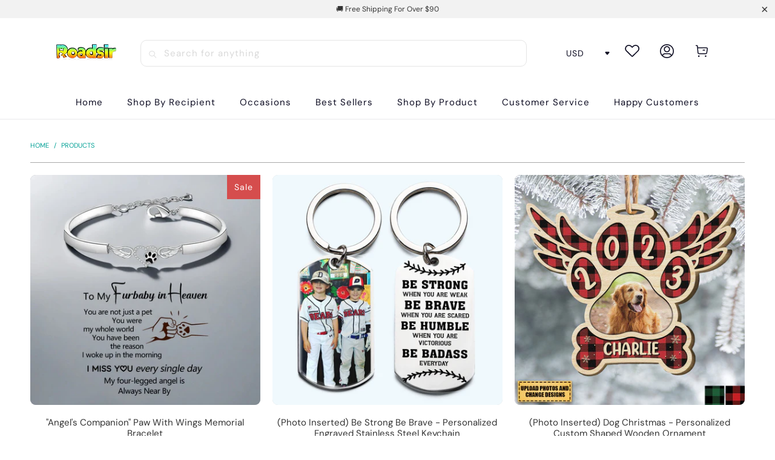

--- FILE ---
content_type: text/html; charset=utf-8
request_url: https://www.roadsir.com/collections/all
body_size: 47395
content:


 <!DOCTYPE html>
<html class="no-js no-touch" lang="en"> <head> <meta charset="utf-8"> <meta http-equiv="cleartype" content="on"> <meta name="robots" content="index,follow"> <!-- Mobile Specific Metas --> <meta name="HandheldFriendly" content="True"> <meta name="MobileOptimized" content="320"> <meta name="viewport" content="width=device-width,initial-scale=1"> <meta name="theme-color" content="#ffffff"> <title>
      Products - roadsir</title> <!-- Preconnect Domains --> <link rel="preconnect" href="https://fonts.shopifycdn.com" /> <link rel="preconnect" href="https://cdn.shopify.com" /> <link rel="preconnect" href="https://v.shopify.com" /> <link rel="preconnect" href="https://cdn.shopifycloud.com" /> <link rel="preconnect" href="https://monorail-edge.shopifysvc.com"> <!-- fallback for browsers that don't support preconnect --> <link rel="dns-prefetch" href="https://fonts.shopifycdn.com" /> <link rel="dns-prefetch" href="https://cdn.shopify.com" /> <link rel="dns-prefetch" href="https://v.shopify.com" /> <link rel="dns-prefetch" href="https://cdn.shopifycloud.com" /> <link rel="dns-prefetch" href="https://monorail-edge.shopifysvc.com"> <!-- Preload Assets --> <link rel="preload" href="//www.roadsir.com/cdn/shop/t/9/assets/fancybox.css?v=19278034316635137701714289973" as="style"> <link rel="preload" href="//www.roadsir.com/cdn/shop/t/9/assets/styles.css?v=18181830465194779231761355160" as="style"> <link rel="preload" href="//www.roadsir.com/cdn/shop/t/9/assets/home-sliderd-sch.css?v=148963276730315027771714289973" as="style"> <link rel="preload" href="//www.roadsir.com/cdn/shop/t/9/assets/jquery.min.js?v=81049236547974671631714289973" as="script"> <link rel="preload" href="//www.roadsir.com/cdn/shop/t/9/assets/vendors.js?v=51772124549495699811714289973" as="script"> <link rel="preload" href="//www.roadsir.com/cdn/shop/t/9/assets/sections.js?v=122072460117243544921714289973" as="script"> <link rel="preload" href="//www.roadsir.com/cdn/shop/t/9/assets/utilities.js?v=130542983593295147021714289973" as="script"> <link rel="preload" href="//www.roadsir.com/cdn/shop/t/9/assets/app.js?v=122820809510149809421714289973" as="script"> <!-- Stylesheet for Fancybox library --> <link href="//www.roadsir.com/cdn/shop/t/9/assets/fancybox.css?v=19278034316635137701714289973" rel="stylesheet" type="text/css" media="all" /> <!-- Stylesheets for  --> <link href="//www.roadsir.com/cdn/shop/t/9/assets/styles.css?v=18181830465194779231761355160" rel="stylesheet" type="text/css" media="all" /> <!-- Stylesheets for  --> <link href="//www.roadsir.com/cdn/shop/t/9/assets/home-sliderd-sch.css?v=148963276730315027771714289973" rel="stylesheet" type="text/css" media="all" /> <script>
      window.lazySizesConfig = window.lazySizesConfig || {};

      lazySizesConfig.expand = 300;
      lazySizesConfig.loadHidden = false;

      /*! lazysizes - v5.2.2 - bgset plugin */
      !function(e,t){var a=function(){t(e.lazySizes),e.removeEventListener("lazyunveilread",a,!0)};t=t.bind(null,e,e.document),"object"==typeof module&&module.exports?t(require("lazysizes")):"function"==typeof define&&define.amd?define(["lazysizes"],t):e.lazySizes?a():e.addEventListener("lazyunveilread",a,!0)}(window,function(e,z,g){"use strict";var c,y,b,f,i,s,n,v,m;e.addEventListener&&(c=g.cfg,y=/\s+/g,b=/\s*\|\s+|\s+\|\s*/g,f=/^(.+?)(?:\s+\[\s*(.+?)\s*\])(?:\s+\[\s*(.+?)\s*\])?$/,i=/^\s*\(*\s*type\s*:\s*(.+?)\s*\)*\s*$/,s=/\(|\)|'/,n={contain:1,cover:1},v=function(e,t){var a;t&&((a=t.match(i))&&a[1]?e.setAttribute("type",a[1]):e.setAttribute("media",c.customMedia[t]||t))},m=function(e){var t,a,i,r;e.target._lazybgset&&(a=(t=e.target)._lazybgset,(i=t.currentSrc||t.src)&&((r=g.fire(a,"bgsetproxy",{src:i,useSrc:s.test(i)?JSON.stringify(i):i})).defaultPrevented||(a.style.backgroundImage="url("+r.detail.useSrc+")")),t._lazybgsetLoading&&(g.fire(a,"_lazyloaded",{},!1,!0),delete t._lazybgsetLoading))},addEventListener("lazybeforeunveil",function(e){var t,a,i,r,s,n,l,d,o,u;!e.defaultPrevented&&(t=e.target.getAttribute("data-bgset"))&&(o=e.target,(u=z.createElement("img")).alt="",u._lazybgsetLoading=!0,e.detail.firesLoad=!0,a=t,i=o,r=u,s=z.createElement("picture"),n=i.getAttribute(c.sizesAttr),l=i.getAttribute("data-ratio"),d=i.getAttribute("data-optimumx"),i._lazybgset&&i._lazybgset.parentNode==i&&i.removeChild(i._lazybgset),Object.defineProperty(r,"_lazybgset",{value:i,writable:!0}),Object.defineProperty(i,"_lazybgset",{value:s,writable:!0}),a=a.replace(y," ").split(b),s.style.display="none",r.className=c.lazyClass,1!=a.length||n||(n="auto"),a.forEach(function(e){var t,a=z.createElement("source");n&&"auto"!=n&&a.setAttribute("sizes",n),(t=e.match(f))?(a.setAttribute(c.srcsetAttr,t[1]),v(a,t[2]),v(a,t[3])):a.setAttribute(c.srcsetAttr,e),s.appendChild(a)}),n&&(r.setAttribute(c.sizesAttr,n),i.removeAttribute(c.sizesAttr),i.removeAttribute("sizes")),d&&r.setAttribute("data-optimumx",d),l&&r.setAttribute("data-ratio",l),s.appendChild(r),i.appendChild(s),setTimeout(function(){g.loader.unveil(u),g.rAF(function(){g.fire(u,"_lazyloaded",{},!0,!0),u.complete&&m({target:u})})}))}),z.addEventListener("load",m,!0),e.addEventListener("lazybeforesizes",function(e){var t,a,i,r;e.detail.instance==g&&e.target._lazybgset&&e.detail.dataAttr&&(t=e.target._lazybgset,i=t,r=(getComputedStyle(i)||{getPropertyValue:function(){}}).getPropertyValue("background-size"),!n[r]&&n[i.style.backgroundSize]&&(r=i.style.backgroundSize),n[a=r]&&(e.target._lazysizesParentFit=a,g.rAF(function(){e.target.setAttribute("data-parent-fit",a),e.target._lazysizesParentFit&&delete e.target._lazysizesParentFit})))},!0),z.documentElement.addEventListener("lazybeforesizes",function(e){var t,a;!e.defaultPrevented&&e.target._lazybgset&&e.detail.instance==g&&(e.detail.width=(t=e.target._lazybgset,a=g.gW(t,t.parentNode),(!t._lazysizesWidth||a>t._lazysizesWidth)&&(t._lazysizesWidth=a),t._lazysizesWidth))}))});

      /*! lazysizes - v5.2.2 */
      !function(e){var t=function(u,D,f){"use strict";var k,H;if(function(){var e;var t={lazyClass:"lazyload",loadedClass:"lazyloaded",loadingClass:"lazyloading",preloadClass:"lazypreload",errorClass:"lazyerror",autosizesClass:"lazyautosizes",srcAttr:"data-src",srcsetAttr:"data-srcset",sizesAttr:"data-sizes",minSize:40,customMedia:{},init:true,expFactor:1.5,hFac:.8,loadMode:2,loadHidden:true,ricTimeout:0,throttleDelay:125};H=u.lazySizesConfig||u.lazysizesConfig||{};for(e in t){if(!(e in H)){H[e]=t[e]}}}(),!D||!D.getElementsByClassName){return{init:function(){},cfg:H,noSupport:true}}var O=D.documentElement,a=u.HTMLPictureElement,P="addEventListener",$="getAttribute",q=u[P].bind(u),I=u.setTimeout,U=u.requestAnimationFrame||I,l=u.requestIdleCallback,j=/^picture$/i,r=["load","error","lazyincluded","_lazyloaded"],i={},G=Array.prototype.forEach,J=function(e,t){if(!i[t]){i[t]=new RegExp("(\\s|^)"+t+"(\\s|$)")}return i[t].test(e[$]("class")||"")&&i[t]},K=function(e,t){if(!J(e,t)){e.setAttribute("class",(e[$]("class")||"").trim()+" "+t)}},Q=function(e,t){var i;if(i=J(e,t)){e.setAttribute("class",(e[$]("class")||"").replace(i," "))}},V=function(t,i,e){var a=e?P:"removeEventListener";if(e){V(t,i)}r.forEach(function(e){t[a](e,i)})},X=function(e,t,i,a,r){var n=D.createEvent("Event");if(!i){i={}}i.instance=k;n.initEvent(t,!a,!r);n.detail=i;e.dispatchEvent(n);return n},Y=function(e,t){var i;if(!a&&(i=u.picturefill||H.pf)){if(t&&t.src&&!e[$]("srcset")){e.setAttribute("srcset",t.src)}i({reevaluate:true,elements:[e]})}else if(t&&t.src){e.src=t.src}},Z=function(e,t){return(getComputedStyle(e,null)||{})[t]},s=function(e,t,i){i=i||e.offsetWidth;while(i<H.minSize&&t&&!e._lazysizesWidth){i=t.offsetWidth;t=t.parentNode}return i},ee=function(){var i,a;var t=[];var r=[];var n=t;var s=function(){var e=n;n=t.length?r:t;i=true;a=false;while(e.length){e.shift()()}i=false};var e=function(e,t){if(i&&!t){e.apply(this,arguments)}else{n.push(e);if(!a){a=true;(D.hidden?I:U)(s)}}};e._lsFlush=s;return e}(),te=function(i,e){return e?function(){ee(i)}:function(){var e=this;var t=arguments;ee(function(){i.apply(e,t)})}},ie=function(e){var i;var a=0;var r=H.throttleDelay;var n=H.ricTimeout;var t=function(){i=false;a=f.now();e()};var s=l&&n>49?function(){l(t,{timeout:n});if(n!==H.ricTimeout){n=H.ricTimeout}}:te(function(){I(t)},true);return function(e){var t;if(e=e===true){n=33}if(i){return}i=true;t=r-(f.now()-a);if(t<0){t=0}if(e||t<9){s()}else{I(s,t)}}},ae=function(e){var t,i;var a=99;var r=function(){t=null;e()};var n=function(){var e=f.now()-i;if(e<a){I(n,a-e)}else{(l||r)(r)}};return function(){i=f.now();if(!t){t=I(n,a)}}},e=function(){var v,m,c,h,e;var y,z,g,p,C,b,A;var n=/^img$/i;var d=/^iframe$/i;var E="onscroll"in u&&!/(gle|ing)bot/.test(navigator.userAgent);var _=0;var w=0;var N=0;var M=-1;var x=function(e){N--;if(!e||N<0||!e.target){N=0}};var W=function(e){if(A==null){A=Z(D.body,"visibility")=="hidden"}return A||!(Z(e.parentNode,"visibility")=="hidden"&&Z(e,"visibility")=="hidden")};var S=function(e,t){var i;var a=e;var r=W(e);g-=t;b+=t;p-=t;C+=t;while(r&&(a=a.offsetParent)&&a!=D.body&&a!=O){r=(Z(a,"opacity")||1)>0;if(r&&Z(a,"overflow")!="visible"){i=a.getBoundingClientRect();r=C>i.left&&p<i.right&&b>i.top-1&&g<i.bottom+1}}return r};var t=function(){var e,t,i,a,r,n,s,l,o,u,f,c;var d=k.elements;if((h=H.loadMode)&&N<8&&(e=d.length)){t=0;M++;for(;t<e;t++){if(!d[t]||d[t]._lazyRace){continue}if(!E||k.prematureUnveil&&k.prematureUnveil(d[t])){R(d[t]);continue}if(!(l=d[t][$]("data-expand"))||!(n=l*1)){n=w}if(!u){u=!H.expand||H.expand<1?O.clientHeight>500&&O.clientWidth>500?500:370:H.expand;k._defEx=u;f=u*H.expFactor;c=H.hFac;A=null;if(w<f&&N<1&&M>2&&h>2&&!D.hidden){w=f;M=0}else if(h>1&&M>1&&N<6){w=u}else{w=_}}if(o!==n){y=innerWidth+n*c;z=innerHeight+n;s=n*-1;o=n}i=d[t].getBoundingClientRect();if((b=i.bottom)>=s&&(g=i.top)<=z&&(C=i.right)>=s*c&&(p=i.left)<=y&&(b||C||p||g)&&(H.loadHidden||W(d[t]))&&(m&&N<3&&!l&&(h<3||M<4)||S(d[t],n))){R(d[t]);r=true;if(N>9){break}}else if(!r&&m&&!a&&N<4&&M<4&&h>2&&(v[0]||H.preloadAfterLoad)&&(v[0]||!l&&(b||C||p||g||d[t][$](H.sizesAttr)!="auto"))){a=v[0]||d[t]}}if(a&&!r){R(a)}}};var i=ie(t);var B=function(e){var t=e.target;if(t._lazyCache){delete t._lazyCache;return}x(e);K(t,H.loadedClass);Q(t,H.loadingClass);V(t,L);X(t,"lazyloaded")};var a=te(B);var L=function(e){a({target:e.target})};var T=function(t,i){try{t.contentWindow.location.replace(i)}catch(e){t.src=i}};var F=function(e){var t;var i=e[$](H.srcsetAttr);if(t=H.customMedia[e[$]("data-media")||e[$]("media")]){e.setAttribute("media",t)}if(i){e.setAttribute("srcset",i)}};var s=te(function(t,e,i,a,r){var n,s,l,o,u,f;if(!(u=X(t,"lazybeforeunveil",e)).defaultPrevented){if(a){if(i){K(t,H.autosizesClass)}else{t.setAttribute("sizes",a)}}s=t[$](H.srcsetAttr);n=t[$](H.srcAttr);if(r){l=t.parentNode;o=l&&j.test(l.nodeName||"")}f=e.firesLoad||"src"in t&&(s||n||o);u={target:t};K(t,H.loadingClass);if(f){clearTimeout(c);c=I(x,2500);V(t,L,true)}if(o){G.call(l.getElementsByTagName("source"),F)}if(s){t.setAttribute("srcset",s)}else if(n&&!o){if(d.test(t.nodeName)){T(t,n)}else{t.src=n}}if(r&&(s||o)){Y(t,{src:n})}}if(t._lazyRace){delete t._lazyRace}Q(t,H.lazyClass);ee(function(){var e=t.complete&&t.naturalWidth>1;if(!f||e){if(e){K(t,"ls-is-cached")}B(u);t._lazyCache=true;I(function(){if("_lazyCache"in t){delete t._lazyCache}},9)}if(t.loading=="lazy"){N--}},true)});var R=function(e){if(e._lazyRace){return}var t;var i=n.test(e.nodeName);var a=i&&(e[$](H.sizesAttr)||e[$]("sizes"));var r=a=="auto";if((r||!m)&&i&&(e[$]("src")||e.srcset)&&!e.complete&&!J(e,H.errorClass)&&J(e,H.lazyClass)){return}t=X(e,"lazyunveilread").detail;if(r){re.updateElem(e,true,e.offsetWidth)}e._lazyRace=true;N++;s(e,t,r,a,i)};var r=ae(function(){H.loadMode=3;i()});var l=function(){if(H.loadMode==3){H.loadMode=2}r()};var o=function(){if(m){return}if(f.now()-e<999){I(o,999);return}m=true;H.loadMode=3;i();q("scroll",l,true)};return{_:function(){e=f.now();k.elements=D.getElementsByClassName(H.lazyClass);v=D.getElementsByClassName(H.lazyClass+" "+H.preloadClass);q("scroll",i,true);q("resize",i,true);q("pageshow",function(e){if(e.persisted){var t=D.querySelectorAll("."+H.loadingClass);if(t.length&&t.forEach){U(function(){t.forEach(function(e){if(e.complete){R(e)}})})}}});if(u.MutationObserver){new MutationObserver(i).observe(O,{childList:true,subtree:true,attributes:true})}else{O[P]("DOMNodeInserted",i,true);O[P]("DOMAttrModified",i,true);setInterval(i,999)}q("hashchange",i,true);["focus","mouseover","click","load","transitionend","animationend"].forEach(function(e){D[P](e,i,true)});if(/d$|^c/.test(D.readyState)){o()}else{q("load",o);D[P]("DOMContentLoaded",i);I(o,2e4)}if(k.elements.length){t();ee._lsFlush()}else{i()}},checkElems:i,unveil:R,_aLSL:l}}(),re=function(){var i;var n=te(function(e,t,i,a){var r,n,s;e._lazysizesWidth=a;a+="px";e.setAttribute("sizes",a);if(j.test(t.nodeName||"")){r=t.getElementsByTagName("source");for(n=0,s=r.length;n<s;n++){r[n].setAttribute("sizes",a)}}if(!i.detail.dataAttr){Y(e,i.detail)}});var a=function(e,t,i){var a;var r=e.parentNode;if(r){i=s(e,r,i);a=X(e,"lazybeforesizes",{width:i,dataAttr:!!t});if(!a.defaultPrevented){i=a.detail.width;if(i&&i!==e._lazysizesWidth){n(e,r,a,i)}}}};var e=function(){var e;var t=i.length;if(t){e=0;for(;e<t;e++){a(i[e])}}};var t=ae(e);return{_:function(){i=D.getElementsByClassName(H.autosizesClass);q("resize",t)},checkElems:t,updateElem:a}}(),t=function(){if(!t.i&&D.getElementsByClassName){t.i=true;re._();e._()}};return I(function(){H.init&&t()}),k={cfg:H,autoSizer:re,loader:e,init:t,uP:Y,aC:K,rC:Q,hC:J,fire:X,gW:s,rAF:ee}}(e,e.document,Date);e.lazySizes=t,"object"==typeof module&&module.exports&&(module.exports=t)}("undefined"!=typeof window?window:{});</script> <!-- Icons --> <link rel="shortcut icon" type="image/x-icon" href="//www.roadsir.com/cdn/shop/files/12_db27c10c-b5cf-47e5-8970-232d617490d9_180x180.png?v=1703726214"> <link rel="apple-touch-icon" href="//www.roadsir.com/cdn/shop/files/12_db27c10c-b5cf-47e5-8970-232d617490d9_180x180.png?v=1703726214"/> <link rel="apple-touch-icon" sizes="57x57" href="//www.roadsir.com/cdn/shop/files/12_db27c10c-b5cf-47e5-8970-232d617490d9_57x57.png?v=1703726214"/> <link rel="apple-touch-icon" sizes="60x60" href="//www.roadsir.com/cdn/shop/files/12_db27c10c-b5cf-47e5-8970-232d617490d9_60x60.png?v=1703726214"/> <link rel="apple-touch-icon" sizes="72x72" href="//www.roadsir.com/cdn/shop/files/12_db27c10c-b5cf-47e5-8970-232d617490d9_72x72.png?v=1703726214"/> <link rel="apple-touch-icon" sizes="76x76" href="//www.roadsir.com/cdn/shop/files/12_db27c10c-b5cf-47e5-8970-232d617490d9_76x76.png?v=1703726214"/> <link rel="apple-touch-icon" sizes="114x114" href="//www.roadsir.com/cdn/shop/files/12_db27c10c-b5cf-47e5-8970-232d617490d9_114x114.png?v=1703726214"/> <link rel="apple-touch-icon" sizes="180x180" href="//www.roadsir.com/cdn/shop/files/12_db27c10c-b5cf-47e5-8970-232d617490d9_180x180.png?v=1703726214"/> <link rel="apple-touch-icon" sizes="228x228" href="//www.roadsir.com/cdn/shop/files/12_db27c10c-b5cf-47e5-8970-232d617490d9_228x228.png?v=1703726214"/> <link rel="canonical" href="https://www.roadsir.com/collections/all"/> <script src="//www.roadsir.com/cdn/shop/t/9/assets/jquery.min.js?v=81049236547974671631714289973" defer></script> <script>
      window.PXUTheme = window.PXUTheme || {};
      window.PXUTheme.version = '1.0.0';
      window.PXUTheme.name = 'roadsir';</script>
    


    
<template id="price-ui"><span class="price " data-price></span><span class="compare-at-price" data-compare-at-price></span><span class="unit-pricing" data-unit-pricing></span></template> <template id="price-ui-badge"><div class="price-ui-badge__sticker price-ui-badge__sticker--"> <span class="price-ui-badge__sticker-text" data-badge></span></div></template> <template id="price-ui__price"><span class="money" data-price></span></template> <template id="price-ui__price-range"><span class="price-min" data-price-min><span class="money" data-price></span></span> - <span class="price-max" data-price-max><span class="money" data-price></span></span></template> <template id="price-ui__unit-pricing"><span class="unit-quantity" data-unit-quantity></span> | <span class="unit-price" data-unit-price><span class="money" data-price></span></span> / <span class="unit-measurement" data-unit-measurement></span></template> <template id="price-ui-badge__percent-savings-range">Save up to <span data-price-percent></span>%</template> <template id="price-ui-badge__percent-savings">Save <span data-price-percent></span>%</template> <template id="price-ui-badge__price-savings-range">Save up to <span class="money" data-price></span></template> <template id="price-ui-badge__price-savings">Save <span class="money" data-price></span></template> <template id="price-ui-badge__on-sale">Sale</template> <template id="price-ui-badge__sold-out">Sold out</template> <template id="price-ui-badge__in-stock">In stock</template> <script>
      
window.PXUTheme = window.PXUTheme || {};


window.PXUTheme.theme_settings = {};
window.PXUTheme.currency = {};
window.PXUTheme.routes = window.PXUTheme.routes || {};


window.PXUTheme.theme_settings.display_tos_checkbox = false;
window.PXUTheme.theme_settings.go_to_checkout = true;
window.PXUTheme.theme_settings.cart_action = "redirect_cart";
window.PXUTheme.theme_settings.cart_shipping_calculator = false;


window.PXUTheme.theme_settings.collection_swatches = false;
window.PXUTheme.theme_settings.collection_secondary_image = false;


window.PXUTheme.currency.show_multiple_currencies = false;
window.PXUTheme.currency.shop_currency = "USD";
window.PXUTheme.currency.default_currency = "USD";
window.PXUTheme.currency.display_format = "money_format";
window.PXUTheme.currency.money_format = "${{amount}}";
window.PXUTheme.currency.money_format_no_currency = "${{amount}}";
window.PXUTheme.currency.money_format_currency = "${{amount}} USD";
window.PXUTheme.currency.native_multi_currency = false;
window.PXUTheme.currency.iso_code = "USD";
window.PXUTheme.currency.symbol = "$";


window.PXUTheme.theme_settings.display_inventory_left = false;
window.PXUTheme.theme_settings.inventory_threshold = 10;
window.PXUTheme.theme_settings.limit_quantity = false;


window.PXUTheme.theme_settings.menu_position = null;


window.PXUTheme.theme_settings.newsletter_popup = false;
window.PXUTheme.theme_settings.newsletter_popup_days = "14";
window.PXUTheme.theme_settings.newsletter_popup_mobile = false;
window.PXUTheme.theme_settings.newsletter_popup_seconds = 0;


window.PXUTheme.theme_settings.pagination_type = "load_more";


window.PXUTheme.theme_settings.enable_shopify_collection_badges = false;
window.PXUTheme.theme_settings.quick_shop_thumbnail_position = null;
window.PXUTheme.theme_settings.product_form_style = "radio";
window.PXUTheme.theme_settings.sale_banner_enabled = true;
window.PXUTheme.theme_settings.display_savings = false;
window.PXUTheme.theme_settings.display_sold_out_price = false;
window.PXUTheme.theme_settings.free_text = "Free";
window.PXUTheme.theme_settings.video_looping = null;
window.PXUTheme.theme_settings.quick_shop_style = "popup";
window.PXUTheme.theme_settings.hover_enabled = false;


window.PXUTheme.routes.cart_url = "/cart";
window.PXUTheme.routes.root_url = "/";
window.PXUTheme.routes.search_url = "/search";
window.PXUTheme.routes.all_products_collection_url = "/collections/all";


window.PXUTheme.theme_settings.image_loading_style = "color";


window.PXUTheme.theme_settings.search_option = "product";
window.PXUTheme.theme_settings.search_items_to_display = 5;
window.PXUTheme.theme_settings.enable_autocomplete = true;


window.PXUTheme.theme_settings.page_dots_enabled = false;
window.PXUTheme.theme_settings.slideshow_arrow_size = "light";


window.PXUTheme.theme_settings.quick_shop_enabled = false;


window.PXUTheme.translation = {};


window.PXUTheme.translation.agree_to_terms_warning = "You must agree with the terms and conditions to checkout.";
window.PXUTheme.translation.one_item_left = "item left";
window.PXUTheme.translation.items_left_text = "items left";
window.PXUTheme.translation.cart_savings_text = "Total Savings";
window.PXUTheme.translation.cart_discount_text = "Discount";
window.PXUTheme.translation.cart_subtotal_text = "Subtotal";
window.PXUTheme.translation.cart_remove_text = "Remove";
window.PXUTheme.translation.cart_free_text = "Free";


window.PXUTheme.translation.newsletter_success_text = "Thank you for joining our mailing list!";


window.PXUTheme.translation.notify_email = "Enter your email address...";
window.PXUTheme.translation.notify_email_value = "Translation missing: en.contact.fields.email";
window.PXUTheme.translation.notify_email_send = "Send";
window.PXUTheme.translation.notify_message_first = "Please notify me when ";
window.PXUTheme.translation.notify_message_last = " becomes available - ";
window.PXUTheme.translation.notify_success_text = "Thanks! We will notify you when this product becomes available!";


window.PXUTheme.translation.add_to_cart = "Add to Cart";
window.PXUTheme.translation.coming_soon_text = "Coming Soon";
window.PXUTheme.translation.sold_out_text = "Sold Out";
window.PXUTheme.translation.sale_text = "Sale";
window.PXUTheme.translation.savings_text = "You Save";
window.PXUTheme.translation.from_text = "from";
window.PXUTheme.translation.new_text = "New";
window.PXUTheme.translation.pre_order_text = "Pre-Order";
window.PXUTheme.translation.unavailable_text = "Unavailable";


window.PXUTheme.translation.all_results = "View all results";
window.PXUTheme.translation.no_results = "Sorry, no results!";


window.PXUTheme.media_queries = {};
window.PXUTheme.media_queries.small = window.matchMedia( "(max-width: 480px)" );
window.PXUTheme.media_queries.medium = window.matchMedia( "(max-width: 798px)" );
window.PXUTheme.media_queries.large = window.matchMedia( "(min-width: 799px)" );
window.PXUTheme.media_queries.larger = window.matchMedia( "(min-width: 960px)" );
window.PXUTheme.media_queries.xlarge = window.matchMedia( "(min-width: 1200px)" );
window.PXUTheme.media_queries.ie10 = window.matchMedia( "all and (-ms-high-contrast: none), (-ms-high-contrast: active)" );
window.PXUTheme.media_queries.tablet = window.matchMedia( "only screen and (min-width: 799px) and (max-width: 1024px)" );
window.PXUTheme.media_queries.mobile_and_tablet = window.matchMedia( "(max-width: 1024px)" );</script> <script src="//www.roadsir.com/cdn/shop/t/9/assets/vendors.js?v=51772124549495699811714289973" defer></script> <script src="//www.roadsir.com/cdn/shop/t/9/assets/sections.js?v=122072460117243544921714289973" defer></script> <script src="//www.roadsir.com/cdn/shop/t/9/assets/utilities.js?v=130542983593295147021714289973" defer></script> <script src="//www.roadsir.com/cdn/shop/t/9/assets/app.js?v=122820809510149809421714289973" defer></script> <script src="//www.roadsir.com/cdn/shop/t/9/assets/customily_sch.js?v=32794277030706206311714289973" defer></script> <script src="//www.roadsir.com/cdn/shop/t/9/assets/instantclick.min.js?v=20092422000980684151714289973" data-no-instant defer></script> <script data-no-instant>
        window.addEventListener('DOMContentLoaded', function() {

          function inIframe() {
            try {
              return window.self !== window.top;
            } catch (e) {
              return true;
            }
          }

          if (!inIframe()){
            InstantClick.on('change', function() {

              $('head script[src*="shopify"]').each(function() {
                var script = document.createElement('script');
                script.type = 'text/javascript';
                script.src = $(this).attr('src');

                $('body').append(script);
              });

              $('body').removeClass('fancybox-active');
              $.fancybox.destroy();

              InstantClick.init();

            });
          }
        });</script> <script></script> <script>window.performance && window.performance.mark && window.performance.mark('shopify.content_for_header.start');</script><meta id="shopify-digital-wallet" name="shopify-digital-wallet" content="/65320648928/digital_wallets/dialog">
<meta name="shopify-checkout-api-token" content="d4afa944bc75b86d6182d6b31e477d22">
<meta id="in-context-paypal-metadata" data-shop-id="65320648928" data-venmo-supported="false" data-environment="production" data-locale="en_US" data-paypal-v4="true" data-currency="USD">
<link rel="alternate" type="application/atom+xml" title="Feed" href="/collections/all.atom" />
<link rel="next" href="/collections/all?page=2">
<script async="async" src="/checkouts/internal/preloads.js?locale=en-US"></script>
<script id="shopify-features" type="application/json">{"accessToken":"d4afa944bc75b86d6182d6b31e477d22","betas":["rich-media-storefront-analytics"],"domain":"www.roadsir.com","predictiveSearch":true,"shopId":65320648928,"locale":"en"}</script>
<script>var Shopify = Shopify || {};
Shopify.shop = "roadsir.myshopify.com";
Shopify.locale = "en";
Shopify.currency = {"active":"USD","rate":"1.0"};
Shopify.country = "US";
Shopify.theme = {"name":"Roadsir","id":142150435040,"schema_name":"Roadsir","schema_version":"3.1.0","theme_store_id":null,"role":"main"};
Shopify.theme.handle = "null";
Shopify.theme.style = {"id":null,"handle":null};
Shopify.cdnHost = "www.roadsir.com/cdn";
Shopify.routes = Shopify.routes || {};
Shopify.routes.root = "/";</script>
<script type="module">!function(o){(o.Shopify=o.Shopify||{}).modules=!0}(window);</script>
<script>!function(o){function n(){var o=[];function n(){o.push(Array.prototype.slice.apply(arguments))}return n.q=o,n}var t=o.Shopify=o.Shopify||{};t.loadFeatures=n(),t.autoloadFeatures=n()}(window);</script>
<script id="shop-js-analytics" type="application/json">{"pageType":"collection"}</script>
<script defer="defer" async type="module" src="//www.roadsir.com/cdn/shopifycloud/shop-js/modules/v2/client.init-shop-cart-sync_DtuiiIyl.en.esm.js"></script>
<script defer="defer" async type="module" src="//www.roadsir.com/cdn/shopifycloud/shop-js/modules/v2/chunk.common_CUHEfi5Q.esm.js"></script>
<script type="module">
  await import("//www.roadsir.com/cdn/shopifycloud/shop-js/modules/v2/client.init-shop-cart-sync_DtuiiIyl.en.esm.js");
await import("//www.roadsir.com/cdn/shopifycloud/shop-js/modules/v2/chunk.common_CUHEfi5Q.esm.js");

  window.Shopify.SignInWithShop?.initShopCartSync?.({"fedCMEnabled":true,"windoidEnabled":true});

</script>
<script>(function() {
  var isLoaded = false;
  function asyncLoad() {
    if (isLoaded) return;
    isLoaded = true;
    var urls = ["https:\/\/loox.io\/widget\/08TpdYsfgh\/loox.1705026094080.js?shop=roadsir.myshopify.com","https:\/\/mds.oceanpayment.com\/assets\/shopifylogo\/visa,mastercard,maestro,jcb,american_express,diners_club,discover.js?shop=roadsir.myshopify.com"];
    for (var i = 0; i <urls.length; i++) {
      var s = document.createElement('script');
      s.type = 'text/javascript';
      s.async = true;
      s.src = urls[i];
      var x = document.getElementsByTagName('script')[0];
      x.parentNode.insertBefore(s, x);
    }
  };
  if(window.attachEvent) {
    window.attachEvent('onload', asyncLoad);
  } else {
    window.addEventListener('load', asyncLoad, false);
  }
})();</script>
<script id="__st">var __st={"a":65320648928,"offset":-18000,"reqid":"661a2f67-4ade-452d-b94d-bdf690085e49-1767725985","pageurl":"www.roadsir.com\/collections\/all","u":"781ac9f38e2e","p":"collection"};</script>
<script>window.ShopifyPaypalV4VisibilityTracking = true;</script>
<script id="captcha-bootstrap">!function(){'use strict';const t='contact',e='account',n='new_comment',o=[[t,t],['blogs',n],['comments',n],[t,'customer']],c=[[e,'customer_login'],[e,'guest_login'],[e,'recover_customer_password'],[e,'create_customer']],r=t=>t.map((([t,e])=>`form[action*='/${t}']:not([data-nocaptcha='true']) input[name='form_type'][value='${e}']`)).join(','),a=t=>()=>t?[...document.querySelectorAll(t)].map((t=>t.form)):[];function s(){const t=[...o],e=r(t);return a(e)}const i='password',u='form_key',d=['recaptcha-v3-token','g-recaptcha-response','h-captcha-response',i],f=()=>{try{return window.sessionStorage}catch{return}},m='__shopify_v',_=t=>t.elements[u];function p(t,e,n=!1){try{const o=window.sessionStorage,c=JSON.parse(o.getItem(e)),{data:r}=function(t){const{data:e,action:n}=t;return t[m]||n?{data:e,action:n}:{data:t,action:n}}(c);for(const[e,n]of Object.entries(r))t.elements[e]&&(t.elements[e].value=n);n&&o.removeItem(e)}catch(o){console.error('form repopulation failed',{error:o})}}const l='form_type',E='cptcha';function T(t){t.dataset[E]=!0}const w=window,h=w.document,L='Shopify',v='ce_forms',y='captcha';let A=!1;((t,e)=>{const n=(g='f06e6c50-85a8-45c8-87d0-21a2b65856fe',I='https://cdn.shopify.com/shopifycloud/storefront-forms-hcaptcha/ce_storefront_forms_captcha_hcaptcha.v1.5.2.iife.js',D={infoText:'Protected by hCaptcha',privacyText:'Privacy',termsText:'Terms'},(t,e,n)=>{const o=w[L][v],c=o.bindForm;if(c)return c(t,g,e,D).then(n);var r;o.q.push([[t,g,e,D],n]),r=I,A||(h.body.append(Object.assign(h.createElement('script'),{id:'captcha-provider',async:!0,src:r})),A=!0)});var g,I,D;w[L]=w[L]||{},w[L][v]=w[L][v]||{},w[L][v].q=[],w[L][y]=w[L][y]||{},w[L][y].protect=function(t,e){n(t,void 0,e),T(t)},Object.freeze(w[L][y]),function(t,e,n,w,h,L){const[v,y,A,g]=function(t,e,n){const i=e?o:[],u=t?c:[],d=[...i,...u],f=r(d),m=r(i),_=r(d.filter((([t,e])=>n.includes(e))));return[a(f),a(m),a(_),s()]}(w,h,L),I=t=>{const e=t.target;return e instanceof HTMLFormElement?e:e&&e.form},D=t=>v().includes(t);t.addEventListener('submit',(t=>{const e=I(t);if(!e)return;const n=D(e)&&!e.dataset.hcaptchaBound&&!e.dataset.recaptchaBound,o=_(e),c=g().includes(e)&&(!o||!o.value);(n||c)&&t.preventDefault(),c&&!n&&(function(t){try{if(!f())return;!function(t){const e=f();if(!e)return;const n=_(t);if(!n)return;const o=n.value;o&&e.removeItem(o)}(t);const e=Array.from(Array(32),(()=>Math.random().toString(36)[2])).join('');!function(t,e){_(t)||t.append(Object.assign(document.createElement('input'),{type:'hidden',name:u})),t.elements[u].value=e}(t,e),function(t,e){const n=f();if(!n)return;const o=[...t.querySelectorAll(`input[type='${i}']`)].map((({name:t})=>t)),c=[...d,...o],r={};for(const[a,s]of new FormData(t).entries())c.includes(a)||(r[a]=s);n.setItem(e,JSON.stringify({[m]:1,action:t.action,data:r}))}(t,e)}catch(e){console.error('failed to persist form',e)}}(e),e.submit())}));const S=(t,e)=>{t&&!t.dataset[E]&&(n(t,e.some((e=>e===t))),T(t))};for(const o of['focusin','change'])t.addEventListener(o,(t=>{const e=I(t);D(e)&&S(e,y())}));const B=e.get('form_key'),M=e.get(l),P=B&&M;t.addEventListener('DOMContentLoaded',(()=>{const t=y();if(P)for(const e of t)e.elements[l].value===M&&p(e,B);[...new Set([...A(),...v().filter((t=>'true'===t.dataset.shopifyCaptcha))])].forEach((e=>S(e,t)))}))}(h,new URLSearchParams(w.location.search),n,t,e,['guest_login'])})(!0,!0)}();</script>
<script integrity="sha256-4kQ18oKyAcykRKYeNunJcIwy7WH5gtpwJnB7kiuLZ1E=" data-source-attribution="shopify.loadfeatures" defer="defer" src="//www.roadsir.com/cdn/shopifycloud/storefront/assets/storefront/load_feature-a0a9edcb.js" crossorigin="anonymous"></script>
<script data-source-attribution="shopify.dynamic_checkout.dynamic.init">var Shopify=Shopify||{};Shopify.PaymentButton=Shopify.PaymentButton||{isStorefrontPortableWallets:!0,init:function(){window.Shopify.PaymentButton.init=function(){};var t=document.createElement("script");t.src="https://www.roadsir.com/cdn/shopifycloud/portable-wallets/latest/portable-wallets.en.js",t.type="module",document.head.appendChild(t)}};
</script>
<script data-source-attribution="shopify.dynamic_checkout.buyer_consent">
  function portableWalletsHideBuyerConsent(e){var t=document.getElementById("shopify-buyer-consent"),n=document.getElementById("shopify-subscription-policy-button");t&&n&&(t.classList.add("hidden"),t.setAttribute("aria-hidden","true"),n.removeEventListener("click",e))}function portableWalletsShowBuyerConsent(e){var t=document.getElementById("shopify-buyer-consent"),n=document.getElementById("shopify-subscription-policy-button");t&&n&&(t.classList.remove("hidden"),t.removeAttribute("aria-hidden"),n.addEventListener("click",e))}window.Shopify?.PaymentButton&&(window.Shopify.PaymentButton.hideBuyerConsent=portableWalletsHideBuyerConsent,window.Shopify.PaymentButton.showBuyerConsent=portableWalletsShowBuyerConsent);
</script>
<script data-source-attribution="shopify.dynamic_checkout.cart.bootstrap">document.addEventListener("DOMContentLoaded",(function(){function t(){return document.querySelector("shopify-accelerated-checkout-cart, shopify-accelerated-checkout")}if(t())Shopify.PaymentButton.init();else{new MutationObserver((function(e,n){t()&&(Shopify.PaymentButton.init(),n.disconnect())})).observe(document.body,{childList:!0,subtree:!0})}}));
</script>
<link id="shopify-accelerated-checkout-styles" rel="stylesheet" media="screen" href="https://www.roadsir.com/cdn/shopifycloud/portable-wallets/latest/accelerated-checkout-backwards-compat.css" crossorigin="anonymous">
<style id="shopify-accelerated-checkout-cart">
        #shopify-buyer-consent {
  margin-top: 1em;
  display: inline-block;
  width: 100%;
}

#shopify-buyer-consent.hidden {
  display: none;
}

#shopify-subscription-policy-button {
  background: none;
  border: none;
  padding: 0;
  text-decoration: underline;
  font-size: inherit;
  cursor: pointer;
}

#shopify-subscription-policy-button::before {
  box-shadow: none;
}

      </style>

<script>window.performance && window.performance.mark && window.performance.mark('shopify.content_for_header.end');</script>

    

<meta name="author" content="roadsir">
<meta property="og:url" content="https://www.roadsir.com/collections/all">
<meta property="og:site_name" content="roadsir"> <meta property="og:type" content="product.group"> <meta property="og:title" content="Products"> <meta property="og:image" content="https://www.roadsir.com/cdn/shopifycloud/storefront/assets/no-image-2048-a2addb12_1200x.gif"> <meta property="og:image:secure_url" content="https://www.roadsir.com/cdn/shopifycloud/storefront/assets/no-image-2048-a2addb12_1200x.gif"> <meta property="og:image:width" content=""> <meta property="og:image:height" content=""> <meta property="og:image" content="https://www.roadsir.com/cdn/shop/files/image_600x.jpg?v=1752566122"> <meta property="og:image:secure_url" content="https://www.roadsir.com/cdn/shop/files/image_600x.jpg?v=1752566122">
  






<meta name="twitter:card" content="summary">



    
    

	<script>var loox_global_hash = '1767718909274';</script><script>var visitor_level_referral = {"active":true,"rtl":false,"position":"right","button_text":"Get $5","button_bg_color":"333333","button_text_color":"FFFFFF","display_on_home_page":true,"display_on_product_page":true,"display_on_cart_page":true,"display_on_other_pages":true,"hide_on_mobile":false,"sidebar_visible":false,"orientation":"default"};
</script><style>.loox-reviews-default { max-width: 1200px; margin: 0 auto; }.loox-rating .loox-icon { color:#ebbf20; }
:root { --lxs-rating-icon-color: #ebbf20; }</style>
<link href="https://monorail-edge.shopifysvc.com" rel="dns-prefetch">
<script>(function(){if ("sendBeacon" in navigator && "performance" in window) {try {var session_token_from_headers = performance.getEntriesByType('navigation')[0].serverTiming.find(x => x.name == '_s').description;} catch {var session_token_from_headers = undefined;}var session_cookie_matches = document.cookie.match(/_shopify_s=([^;]*)/);var session_token_from_cookie = session_cookie_matches && session_cookie_matches.length === 2 ? session_cookie_matches[1] : "";var session_token = session_token_from_headers || session_token_from_cookie || "";function handle_abandonment_event(e) {var entries = performance.getEntries().filter(function(entry) {return /monorail-edge.shopifysvc.com/.test(entry.name);});if (!window.abandonment_tracked && entries.length === 0) {window.abandonment_tracked = true;var currentMs = Date.now();var navigation_start = performance.timing.navigationStart;var payload = {shop_id: 65320648928,url: window.location.href,navigation_start,duration: currentMs - navigation_start,session_token,page_type: "collection"};window.navigator.sendBeacon("https://monorail-edge.shopifysvc.com/v1/produce", JSON.stringify({schema_id: "online_store_buyer_site_abandonment/1.1",payload: payload,metadata: {event_created_at_ms: currentMs,event_sent_at_ms: currentMs}}));}}window.addEventListener('pagehide', handle_abandonment_event);}}());</script>
<script id="web-pixels-manager-setup">(function e(e,d,r,n,o){if(void 0===o&&(o={}),!Boolean(null===(a=null===(i=window.Shopify)||void 0===i?void 0:i.analytics)||void 0===a?void 0:a.replayQueue)){var i,a;window.Shopify=window.Shopify||{};var t=window.Shopify;t.analytics=t.analytics||{};var s=t.analytics;s.replayQueue=[],s.publish=function(e,d,r){return s.replayQueue.push([e,d,r]),!0};try{self.performance.mark("wpm:start")}catch(e){}var l=function(){var e={modern:/Edge?\/(1{2}[4-9]|1[2-9]\d|[2-9]\d{2}|\d{4,})\.\d+(\.\d+|)|Firefox\/(1{2}[4-9]|1[2-9]\d|[2-9]\d{2}|\d{4,})\.\d+(\.\d+|)|Chrom(ium|e)\/(9{2}|\d{3,})\.\d+(\.\d+|)|(Maci|X1{2}).+ Version\/(15\.\d+|(1[6-9]|[2-9]\d|\d{3,})\.\d+)([,.]\d+|)( \(\w+\)|)( Mobile\/\w+|) Safari\/|Chrome.+OPR\/(9{2}|\d{3,})\.\d+\.\d+|(CPU[ +]OS|iPhone[ +]OS|CPU[ +]iPhone|CPU IPhone OS|CPU iPad OS)[ +]+(15[._]\d+|(1[6-9]|[2-9]\d|\d{3,})[._]\d+)([._]\d+|)|Android:?[ /-](13[3-9]|1[4-9]\d|[2-9]\d{2}|\d{4,})(\.\d+|)(\.\d+|)|Android.+Firefox\/(13[5-9]|1[4-9]\d|[2-9]\d{2}|\d{4,})\.\d+(\.\d+|)|Android.+Chrom(ium|e)\/(13[3-9]|1[4-9]\d|[2-9]\d{2}|\d{4,})\.\d+(\.\d+|)|SamsungBrowser\/([2-9]\d|\d{3,})\.\d+/,legacy:/Edge?\/(1[6-9]|[2-9]\d|\d{3,})\.\d+(\.\d+|)|Firefox\/(5[4-9]|[6-9]\d|\d{3,})\.\d+(\.\d+|)|Chrom(ium|e)\/(5[1-9]|[6-9]\d|\d{3,})\.\d+(\.\d+|)([\d.]+$|.*Safari\/(?![\d.]+ Edge\/[\d.]+$))|(Maci|X1{2}).+ Version\/(10\.\d+|(1[1-9]|[2-9]\d|\d{3,})\.\d+)([,.]\d+|)( \(\w+\)|)( Mobile\/\w+|) Safari\/|Chrome.+OPR\/(3[89]|[4-9]\d|\d{3,})\.\d+\.\d+|(CPU[ +]OS|iPhone[ +]OS|CPU[ +]iPhone|CPU IPhone OS|CPU iPad OS)[ +]+(10[._]\d+|(1[1-9]|[2-9]\d|\d{3,})[._]\d+)([._]\d+|)|Android:?[ /-](13[3-9]|1[4-9]\d|[2-9]\d{2}|\d{4,})(\.\d+|)(\.\d+|)|Mobile Safari.+OPR\/([89]\d|\d{3,})\.\d+\.\d+|Android.+Firefox\/(13[5-9]|1[4-9]\d|[2-9]\d{2}|\d{4,})\.\d+(\.\d+|)|Android.+Chrom(ium|e)\/(13[3-9]|1[4-9]\d|[2-9]\d{2}|\d{4,})\.\d+(\.\d+|)|Android.+(UC? ?Browser|UCWEB|U3)[ /]?(15\.([5-9]|\d{2,})|(1[6-9]|[2-9]\d|\d{3,})\.\d+)\.\d+|SamsungBrowser\/(5\.\d+|([6-9]|\d{2,})\.\d+)|Android.+MQ{2}Browser\/(14(\.(9|\d{2,})|)|(1[5-9]|[2-9]\d|\d{3,})(\.\d+|))(\.\d+|)|K[Aa][Ii]OS\/(3\.\d+|([4-9]|\d{2,})\.\d+)(\.\d+|)/},d=e.modern,r=e.legacy,n=navigator.userAgent;return n.match(d)?"modern":n.match(r)?"legacy":"unknown"}(),u="modern"===l?"modern":"legacy",c=(null!=n?n:{modern:"",legacy:""})[u],f=function(e){return[e.baseUrl,"/wpm","/b",e.hashVersion,"modern"===e.buildTarget?"m":"l",".js"].join("")}({baseUrl:d,hashVersion:r,buildTarget:u}),m=function(e){var d=e.version,r=e.bundleTarget,n=e.surface,o=e.pageUrl,i=e.monorailEndpoint;return{emit:function(e){var a=e.status,t=e.errorMsg,s=(new Date).getTime(),l=JSON.stringify({metadata:{event_sent_at_ms:s},events:[{schema_id:"web_pixels_manager_load/3.1",payload:{version:d,bundle_target:r,page_url:o,status:a,surface:n,error_msg:t},metadata:{event_created_at_ms:s}}]});if(!i)return console&&console.warn&&console.warn("[Web Pixels Manager] No Monorail endpoint provided, skipping logging."),!1;try{return self.navigator.sendBeacon.bind(self.navigator)(i,l)}catch(e){}var u=new XMLHttpRequest;try{return u.open("POST",i,!0),u.setRequestHeader("Content-Type","text/plain"),u.send(l),!0}catch(e){return console&&console.warn&&console.warn("[Web Pixels Manager] Got an unhandled error while logging to Monorail."),!1}}}}({version:r,bundleTarget:l,surface:e.surface,pageUrl:self.location.href,monorailEndpoint:e.monorailEndpoint});try{o.browserTarget=l,function(e){var d=e.src,r=e.async,n=void 0===r||r,o=e.onload,i=e.onerror,a=e.sri,t=e.scriptDataAttributes,s=void 0===t?{}:t,l=document.createElement("script"),u=document.querySelector("head"),c=document.querySelector("body");if(l.async=n,l.src=d,a&&(l.integrity=a,l.crossOrigin="anonymous"),s)for(var f in s)if(Object.prototype.hasOwnProperty.call(s,f))try{l.dataset[f]=s[f]}catch(e){}if(o&&l.addEventListener("load",o),i&&l.addEventListener("error",i),u)u.appendChild(l);else{if(!c)throw new Error("Did not find a head or body element to append the script");c.appendChild(l)}}({src:f,async:!0,onload:function(){if(!function(){var e,d;return Boolean(null===(d=null===(e=window.Shopify)||void 0===e?void 0:e.analytics)||void 0===d?void 0:d.initialized)}()){var d=window.webPixelsManager.init(e)||void 0;if(d){var r=window.Shopify.analytics;r.replayQueue.forEach((function(e){var r=e[0],n=e[1],o=e[2];d.publishCustomEvent(r,n,o)})),r.replayQueue=[],r.publish=d.publishCustomEvent,r.visitor=d.visitor,r.initialized=!0}}},onerror:function(){return m.emit({status:"failed",errorMsg:"".concat(f," has failed to load")})},sri:function(e){var d=/^sha384-[A-Za-z0-9+/=]+$/;return"string"==typeof e&&d.test(e)}(c)?c:"",scriptDataAttributes:o}),m.emit({status:"loading"})}catch(e){m.emit({status:"failed",errorMsg:(null==e?void 0:e.message)||"Unknown error"})}}})({shopId: 65320648928,storefrontBaseUrl: "https://www.roadsir.com",extensionsBaseUrl: "https://extensions.shopifycdn.com/cdn/shopifycloud/web-pixels-manager",monorailEndpoint: "https://monorail-edge.shopifysvc.com/unstable/produce_batch",surface: "storefront-renderer",enabledBetaFlags: ["2dca8a86","a0d5f9d2"],webPixelsConfigList: [{"id":"159776992","configuration":"{\"pixel_id\":\"229895385458196\",\"pixel_type\":\"facebook_pixel\",\"metaapp_system_user_token\":\"-\"}","eventPayloadVersion":"v1","runtimeContext":"OPEN","scriptVersion":"ca16bc87fe92b6042fbaa3acc2fbdaa6","type":"APP","apiClientId":2329312,"privacyPurposes":["ANALYTICS","MARKETING","SALE_OF_DATA"],"dataSharingAdjustments":{"protectedCustomerApprovalScopes":["read_customer_address","read_customer_email","read_customer_name","read_customer_personal_data","read_customer_phone"]}},{"id":"60850400","eventPayloadVersion":"v1","runtimeContext":"LAX","scriptVersion":"1","type":"CUSTOM","privacyPurposes":["MARKETING"],"name":"Meta pixel (migrated)"},{"id":"shopify-app-pixel","configuration":"{}","eventPayloadVersion":"v1","runtimeContext":"STRICT","scriptVersion":"0450","apiClientId":"shopify-pixel","type":"APP","privacyPurposes":["ANALYTICS","MARKETING"]},{"id":"shopify-custom-pixel","eventPayloadVersion":"v1","runtimeContext":"LAX","scriptVersion":"0450","apiClientId":"shopify-pixel","type":"CUSTOM","privacyPurposes":["ANALYTICS","MARKETING"]}],isMerchantRequest: false,initData: {"shop":{"name":"roadsir","paymentSettings":{"currencyCode":"USD"},"myshopifyDomain":"roadsir.myshopify.com","countryCode":"CN","storefrontUrl":"https:\/\/www.roadsir.com"},"customer":null,"cart":null,"checkout":null,"productVariants":[],"purchasingCompany":null},},"https://www.roadsir.com/cdn","7cecd0b6w90c54c6cpe92089d5m57a67346",{"modern":"","legacy":""},{"shopId":"65320648928","storefrontBaseUrl":"https:\/\/www.roadsir.com","extensionBaseUrl":"https:\/\/extensions.shopifycdn.com\/cdn\/shopifycloud\/web-pixels-manager","surface":"storefront-renderer","enabledBetaFlags":"[\"2dca8a86\", \"a0d5f9d2\"]","isMerchantRequest":"false","hashVersion":"7cecd0b6w90c54c6cpe92089d5m57a67346","publish":"custom","events":"[[\"page_viewed\",{}],[\"collection_viewed\",{\"collection\":{\"id\":\"\",\"title\":\"Products\",\"productVariants\":[{\"price\":{\"amount\":29.6,\"currencyCode\":\"USD\"},\"product\":{\"title\":\"\\\"Angel's Companion\\\" Paw With Wings Memorial Bracelet\",\"vendor\":\"roadsir\",\"id\":\"8937619292384\",\"untranslatedTitle\":\"\\\"Angel's Companion\\\" Paw With Wings Memorial Bracelet\",\"url\":\"\/products\/angels-companion-paw-with-wings-memorial-bracelet\",\"type\":\"Jewelry\"},\"id\":\"47586580529376\",\"image\":{\"src\":\"\/\/www.roadsir.com\/cdn\/shop\/files\/image.jpg?v=1752566122\"},\"sku\":\"C17-05-20028+B4\",\"title\":\"With Free Box\",\"untranslatedTitle\":\"With Free Box\"},{\"price\":{\"amount\":20.88,\"currencyCode\":\"USD\"},\"product\":{\"title\":\"(Photo Inserted) Be Strong Be Brave - Personalized Engraved Stainless Steel Keychain\",\"vendor\":\"roadsir\",\"id\":\"8070402080992\",\"untranslatedTitle\":\"(Photo Inserted) Be Strong Be Brave - Personalized Engraved Stainless Steel Keychain\",\"url\":\"\/products\/photo-inserted-be-strong-be-brave-personalized-engraved-stainless-steel-keychain\",\"type\":\"Keychains\"},\"id\":\"44087308353760\",\"image\":{\"src\":\"\/\/www.roadsir.com\/cdn\/shop\/products\/04_66908c8f-eea8-4138-ae8f-25fdf55dd202.jpg?v=1689325892\"},\"sku\":\"C36-05-10491-DZ\",\"title\":\"No Gift Box\",\"untranslatedTitle\":\"No Gift Box\"},{\"price\":{\"amount\":21.99,\"currencyCode\":\"USD\"},\"product\":{\"title\":\"(Photo Inserted) Dog Christmas - Personalized Custom Shaped Wooden Ornament\",\"vendor\":\"roadsir\",\"id\":\"8088886116576\",\"untranslatedTitle\":\"(Photo Inserted) Dog Christmas - Personalized Custom Shaped Wooden Ornament\",\"url\":\"\/products\/photo-inserted-dog-christmas-personalized-custom-shaped-wooden-ornament\",\"type\":\"Memorial Photo Window Wooden Orrnament\"},\"id\":\"44145724063968\",\"image\":{\"src\":\"\/\/www.roadsir.com\/cdn\/shop\/products\/3_f1158076-0bef-4cd5-9b7a-9b148afdfe1b.jpg?v=1692437223\"},\"sku\":\"C23-23-10299-DZ\",\"title\":\"Window Wooden Ornament \/ Pack 1\",\"untranslatedTitle\":\"Window Wooden Ornament \/ Pack 1\"},{\"price\":{\"amount\":27.45,\"currencyCode\":\"USD\"},\"product\":{\"title\":\"(Photo Inserted) Mother \u0026 Daughter Forever Linked Together - Personalized Poster - Loving, Mother'S Day Gift For Mom, Mother, Mommy\",\"vendor\":\"roadsir\",\"id\":\"7996592881888\",\"untranslatedTitle\":\"(Photo Inserted) Mother \u0026 Daughter Forever Linked Together - Personalized Poster - Loving, Mother'S Day Gift For Mom, Mother, Mommy\",\"url\":\"\/products\/photo-inserted-mother-daughter-forever-linked-together-personalized-poster-canvas-loving-mothers-day-gift-for-mom-mother-mommy-fam110202tvhg\",\"type\":\"Posters, Prints, \u0026 Visual Artwork\"},\"id\":\"43868936503520\",\"image\":{\"src\":\"\/\/www.roadsir.com\/cdn\/shop\/products\/Photo-Inserted_-Mother-_-Daughter-Forever-Linked-Together-Personalized-PosterCanvas-Loving-MotherS-Day-Gift-For-Mom-Mother-Mommy_5.jpg?v=1676538390\"},\"sku\":\"C22-05-11006-18x12inch-DZ\",\"title\":\"Poster \/ 18x12 inches\",\"untranslatedTitle\":\"Poster \/ 18x12 inches\"},{\"price\":{\"amount\":48.33,\"currencyCode\":\"USD\"},\"product\":{\"title\":\"10 Reasons Why I Love You - Personalized Photo Blanket\",\"vendor\":\"roadsir\",\"id\":\"8187205877984\",\"untranslatedTitle\":\"10 Reasons Why I Love You - Personalized Photo Blanket\",\"url\":\"\/products\/10-reasons-why-i-love-you-personalized-photo-blanket\",\"type\":\"\"},\"id\":\"44431075967200\",\"image\":{\"src\":\"\/\/www.roadsir.com\/cdn\/shop\/files\/a_8.jpg?v=1701398354\"},\"sku\":\"C17-999-00212-30*40in-DZ\",\"title\":\"30X40 IN\",\"untranslatedTitle\":\"30X40 IN\"},{\"price\":{\"amount\":48.33,\"currencyCode\":\"USD\"},\"product\":{\"title\":\"10 Reasons Why Mom Is The Best - Personalized Blanket\",\"vendor\":\"roadsir\",\"id\":\"8139560026336\",\"untranslatedTitle\":\"10 Reasons Why Mom Is The Best - Personalized Blanket\",\"url\":\"\/products\/10-reasons-why-mom-is-the-best-personalized-blanket\",\"type\":\"\"},\"id\":\"44295632748768\",\"image\":{\"src\":\"\/\/www.roadsir.com\/cdn\/shop\/files\/40_6fc82bf5-dd7f-4eef-8afd-0bd542a1426c.jpg?v=1698388212\"},\"sku\":\"C17-155-00141-30*40in-DZ\",\"title\":\"30X40 IN\",\"untranslatedTitle\":\"30X40 IN\"},{\"price\":{\"amount\":39.59,\"currencyCode\":\"USD\"},\"product\":{\"title\":\"12 Reasons Why I Love You Wooden Puzzle Piece Collage - Personalized Frame\",\"vendor\":\"roadsir\",\"id\":\"8185908625632\",\"untranslatedTitle\":\"12 Reasons Why I Love You Wooden Puzzle Piece Collage - Personalized Frame\",\"url\":\"\/products\/12-reasons-why-i-love-you-wooden-puzzle-piece-collage-personalized-frame\",\"type\":\"Heart Plaque LED Night Light\"},\"id\":\"44422798704864\",\"image\":{\"src\":\"\/\/www.roadsir.com\/cdn\/shop\/files\/1_4_2.jpg?v=1701250459\"},\"sku\":\"C36-05-10745-9.5 x11in-DZ\",\"title\":\"9.5*11 inches\",\"untranslatedTitle\":\"9.5*11 inches\"},{\"price\":{\"amount\":23.03,\"currencyCode\":\"USD\"},\"product\":{\"title\":\"12 Sports Balls Ceramic Ornament - 2024 New Release\",\"vendor\":\"roadsir\",\"id\":\"8698664485088\",\"untranslatedTitle\":\"12 Sports Balls Ceramic Ornament - 2024 New Release\",\"url\":\"\/products\/sports-balls-ceramic-ornament-2024-new-release\",\"type\":\"Car Hanging Ornament\"},\"id\":\"46344241283296\",\"image\":{\"src\":\"\/\/www.roadsir.com\/cdn\/shop\/files\/1_2_57c1ea85-6703-4212-bc0a-097c7b54bfc5.jpg?v=1726826946\"},\"sku\":\"C32-01-00630-1+B4\",\"title\":\"WITH GIFT BOX \/ Soccer 1\",\"untranslatedTitle\":\"WITH GIFT BOX \/ Soccer 1\"},{\"price\":{\"amount\":21.99,\"currencyCode\":\"USD\"},\"product\":{\"title\":\"2023 Christmas Balloon - Personalized Photo Mica Ornament - Christmas Gift For Family Members\",\"vendor\":\"roadsir\",\"id\":\"8165363089632\",\"untranslatedTitle\":\"2023 Christmas Balloon - Personalized Photo Mica Ornament - Christmas Gift For Family Members\",\"url\":\"\/products\/2023-christmas-balloon-personalized-photo-mica-ornament-christmas-gift-for-family-members\",\"type\":\"Acrylic Ornament\"},\"id\":\"44352785318112\",\"image\":{\"src\":\"\/\/www.roadsir.com\/cdn\/shop\/files\/7_6390d749-17d9-4a24-8ea3-c0551f778fad.jpg?v=1699870219\"},\"sku\":\"C23-23-10456-DZ+B4\",\"title\":\"WITH GIFT BOX \/ 1 Ornament+1 Box\",\"untranslatedTitle\":\"WITH GIFT BOX \/ 1 Ornament+1 Box\"},{\"price\":{\"amount\":28.53,\"currencyCode\":\"USD\"},\"product\":{\"title\":\"2023-Personalized Custom T-Shirt - Father's Day, Birthday Gift For Dad, Grandpa, Fishing Lover - Hook On Daddy Fishing 4th Of July\",\"vendor\":\"roadsir\",\"id\":\"8059976351968\",\"untranslatedTitle\":\"2023-Personalized Custom T-Shirt - Father's Day, Birthday Gift For Dad, Grandpa, Fishing Lover - Hook On Daddy Fishing 4th Of July\",\"url\":\"\/products\/2023-personalized-custom-t-shirt-fathers-day-birthday-gift-for-dad-grandpa-fishing-lover-hook-on-daddy-fishing-4th-of-july-1\",\"type\":\"T-Shirt\"},\"id\":\"44057751814368\",\"image\":{\"src\":\"\/\/www.roadsir.com\/cdn\/shop\/products\/3_3_1_95d139a6-6ec6-468e-a80a-136e15eea20f.jpg?v=1687155287\"},\"sku\":\"C17-91-00003-BK-XXS-DZ\",\"title\":\"Black \/ XXS\",\"untranslatedTitle\":\"Black \/ XXS\"},{\"price\":{\"amount\":21.93,\"currencyCode\":\"USD\"},\"product\":{\"title\":\"2024 New Release  – Personalized Fishing Life Christmas\/Car Ornament, Christmas Gift For Fishing Lover\",\"vendor\":\"roadsir\",\"id\":\"8725947351264\",\"untranslatedTitle\":\"2024 New Release  – Personalized Fishing Life Christmas\/Car Ornament, Christmas Gift For Fishing Lover\",\"url\":\"\/products\/2024-new-release-personalized-fishing-life-christmas-car-ornament-christmas-gift-for-fishing-lover\",\"type\":\"\"},\"id\":\"46498920300768\",\"image\":{\"src\":\"\/\/www.roadsir.com\/cdn\/shop\/files\/6_d1cafdd5-1d64-471f-bb90-2ba91a41da60.jpg?v=1729502985\"},\"sku\":\"C23-23-10878-DZ+B4\",\"title\":\"1 Ornament\",\"untranslatedTitle\":\"1 Ornament\"},{\"price\":{\"amount\":21.93,\"currencyCode\":\"USD\"},\"product\":{\"title\":\"2024 New Release  – Personalized I’m Always With You Memorial Acrylic Ornament\",\"vendor\":\"roadsir\",\"id\":\"8725947187424\",\"untranslatedTitle\":\"2024 New Release  – Personalized I’m Always With You Memorial Acrylic Ornament\",\"url\":\"\/products\/2024-new-release-personalized-i-m-always-with-you-memorial-acrylic-ornament\",\"type\":\"\"},\"id\":\"46498919874784\",\"image\":{\"src\":\"\/\/www.roadsir.com\/cdn\/shop\/files\/10_363e8d57-331c-4a53-85a0-62d2ec3bf19a.jpg?v=1729502978\"},\"sku\":\"C23-23-10879-DZ+B4\",\"title\":\"1 Ornament\",\"untranslatedTitle\":\"1 Ornament\"},{\"price\":{\"amount\":21.93,\"currencyCode\":\"USD\"},\"product\":{\"title\":\"2024 New Release  – Personalized Skid Steer Loader Flat Shaped Ornament, Gift For Trucker\",\"vendor\":\"roadsir\",\"id\":\"8725948596448\",\"untranslatedTitle\":\"2024 New Release  – Personalized Skid Steer Loader Flat Shaped Ornament, Gift For Trucker\",\"url\":\"\/products\/2024-new-release-personalized-skid-steer-loader-flat-shaped-ornament-gift-for-trucker\",\"type\":\"\"},\"id\":\"46498923512032\",\"image\":{\"src\":\"\/\/www.roadsir.com\/cdn\/shop\/files\/13_bf02321f-2ab6-4672-b637-84a49e383241.jpg?v=1729503054\"},\"sku\":\"C23-23-10880-DZ+B4\",\"title\":\"1 Ornament\",\"untranslatedTitle\":\"1 Ornament\"},{\"price\":{\"amount\":21.93,\"currencyCode\":\"USD\"},\"product\":{\"title\":\"2024 New Release -  Personalised Gingerbread Family Christmas Ceramic Ornament\",\"vendor\":\"roadsir\",\"id\":\"8688039919840\",\"untranslatedTitle\":\"2024 New Release -  Personalised Gingerbread Family Christmas Ceramic Ornament\",\"url\":\"\/products\/2024-new-release-personalised-gingerbread-family-christmas-ceramic-ornament\",\"type\":\"\"},\"id\":\"46299025342688\",\"image\":{\"src\":\"\/\/www.roadsir.com\/cdn\/shop\/files\/3_fd3ae4db-a064-49b1-b42c-0f6653ae2c78.png?v=1725951101\"},\"sku\":\"C22-05-21313-DZ+B4\",\"title\":\"WITH GIFT BOX \/ 1 Ornament\",\"untranslatedTitle\":\"WITH GIFT BOX \/ 1 Ornament\"},{\"price\":{\"amount\":21.93,\"currencyCode\":\"USD\"},\"product\":{\"title\":\"2024 New Release - A Limb Has Fallen Personalized Memorial Christmas Ornaments\",\"vendor\":\"roadsir\",\"id\":\"8683342594272\",\"untranslatedTitle\":\"2024 New Release - A Limb Has Fallen Personalized Memorial Christmas Ornaments\",\"url\":\"\/products\/2024-new-release-a-limb-has-fallen-personalized-memorial-christmas-ornaments\",\"type\":\"Ornament\"},\"id\":\"46277153489120\",\"image\":{\"src\":\"\/\/www.roadsir.com\/cdn\/shop\/files\/5_2481a2a8-8662-436f-a74f-94b171c66fa4.jpg?v=1725529285\"},\"sku\":\"C22-05-21303-CR-DZ+B4\",\"title\":\"Ceramic \/ 1 Ornament \/ WITH GIFT BOX\",\"untranslatedTitle\":\"Ceramic \/ 1 Ornament \/ WITH GIFT BOX\"},{\"price\":{\"amount\":21.93,\"currencyCode\":\"USD\"},\"product\":{\"title\":\"2024 New Release - Adorable Newborn Baby - Personalized Acrylic Photo Ornament\",\"vendor\":\"roadsir\",\"id\":\"8144924344544\",\"untranslatedTitle\":\"2024 New Release - Adorable Newborn Baby - Personalized Acrylic Photo Ornament\",\"url\":\"\/products\/adorable-newborn-baby-personalized-acrylic-photo-ornament\",\"type\":\"\"},\"id\":\"44306049761504\",\"image\":{\"src\":\"\/\/www.roadsir.com\/cdn\/shop\/files\/3_60f63dec-b47e-4053-9fff-0cfa8205d876.jpg?v=1698720976\"},\"sku\":\"C22-05-20854-DZ+B4\",\"title\":\"CHRISTMAS ORNAMENT + GIFT BOX \/ 1 Ornament\",\"untranslatedTitle\":\"CHRISTMAS ORNAMENT + GIFT BOX \/ 1 Ornament\"},{\"price\":{\"amount\":23.03,\"currencyCode\":\"USD\"},\"product\":{\"title\":\"2024 New Release - Black License Plate For Any State Personalized Christmas Ornament\",\"vendor\":\"roadsir\",\"id\":\"8663841210592\",\"untranslatedTitle\":\"2024 New Release - Black License Plate For Any State Personalized Christmas Ornament\",\"url\":\"\/products\/2024-new-release-license-plate-for-any-state-personalized-christmas-ornament\",\"type\":\"ornament\"},\"id\":\"46187511775456\",\"image\":{\"src\":\"\/\/www.roadsir.com\/cdn\/shop\/files\/2_b17273ea-f4b1-4c6e-8762-6077317ee57c.jpg?v=1723789862\"},\"sku\":\"C22-05-21270-DZ+B4\",\"title\":\"WITH GIFT BOX \/ 1 Ornament\",\"untranslatedTitle\":\"WITH GIFT BOX \/ 1 Ornament\"},{\"price\":{\"amount\":21.93,\"currencyCode\":\"USD\"},\"product\":{\"title\":\"2024 New Release - Chicken Christmas Tree Ornament\",\"vendor\":\"roadsir\",\"id\":\"8731526398176\",\"untranslatedTitle\":\"2024 New Release - Chicken Christmas Tree Ornament\",\"url\":\"\/products\/2024-new-release-chicken-christmas-tree-ornament\",\"type\":\"\"},\"id\":\"46534002901216\",\"image\":{\"src\":\"\/\/www.roadsir.com\/cdn\/shop\/files\/5_fcb01003-5f44-445d-b61c-7052b160c08c.png?v=1729911886\"},\"sku\":\"C36-999-00778+B4-style1\",\"title\":\"Style1 \/ 1 Ornament\",\"untranslatedTitle\":\"Style1 \/ 1 Ornament\"},{\"price\":{\"amount\":21.93,\"currencyCode\":\"USD\"},\"product\":{\"title\":\"2024 New Release - Chicken Christmas Tree Ornament\",\"vendor\":\"roadsir\",\"id\":\"8731579547872\",\"untranslatedTitle\":\"2024 New Release - Chicken Christmas Tree Ornament\",\"url\":\"\/products\/2024-new-release-chicken-christmas-tree-ornament-1\",\"type\":\"\"},\"id\":\"46534206456032\",\"image\":{\"src\":\"\/\/www.roadsir.com\/cdn\/shop\/files\/5_fcb01003-5f44-445d-b61c-7052b160c08c.png?v=1729911886\"},\"sku\":\"C32-01-00746-1+B4\",\"title\":\"Style1 \/ 1 Ornament \/ With Gift Box\",\"untranslatedTitle\":\"Style1 \/ 1 Ornament \/ With Gift Box\"},{\"price\":{\"amount\":21.93,\"currencyCode\":\"USD\"},\"product\":{\"title\":\"2024 New Release - Christmas Bear Family - Personalized Wooden Ornament\",\"vendor\":\"roadsir\",\"id\":\"8669779165408\",\"untranslatedTitle\":\"2024 New Release - Christmas Bear Family - Personalized Wooden Ornament\",\"url\":\"\/products\/2024-new-release-christmas-bear-family-personalized-wooden-ornament\",\"type\":\"\"},\"id\":\"46223621619936\",\"image\":{\"src\":\"\/\/www.roadsir.com\/cdn\/shop\/files\/3_c35c12dc-aec0-41b9-afd2-bb257488492f.jpg?v=1724489332\"},\"sku\":\"C22-05-21284-DZ\",\"title\":\"1 Ornament\",\"untranslatedTitle\":\"1 Ornament\"},{\"price\":{\"amount\":21.93,\"currencyCode\":\"USD\"},\"product\":{\"title\":\"2024 New Release - Christmas Book Tree Ornament - Gift For Book Lover\",\"vendor\":\"roadsir\",\"id\":\"8731528626400\",\"untranslatedTitle\":\"2024 New Release - Christmas Book Tree Ornament - Gift For Book Lover\",\"url\":\"\/products\/2024-new-release-christmas-book-tree-ornament-gift-for-book-lover\",\"type\":\"\"},\"id\":\"46534010142944\",\"image\":{\"src\":\"\/\/www.roadsir.com\/cdn\/shop\/files\/10_868b0340-c4d3-4e58-b61b-cf909988c68e.jpg?v=1729912762\"},\"sku\":\"C36-999-00779+B4\",\"title\":\"1 Ornament\",\"untranslatedTitle\":\"1 Ornament\"},{\"price\":{\"amount\":42.89,\"currencyCode\":\"USD\"},\"product\":{\"title\":\"2024 New Release - Christmas Grandma \u0026 Grandpa Mom \u0026 Dad With Heart Kids - Personalized Wooden Christmas Plaque\",\"vendor\":\"roadsir\",\"id\":\"8688019177696\",\"untranslatedTitle\":\"2024 New Release - Christmas Grandma \u0026 Grandpa Mom \u0026 Dad With Heart Kids - Personalized Wooden Christmas Plaque\",\"url\":\"\/products\/2024-new-release-christmas-grandma-grandpa-mom-dad-with-heart-kids-personalized-wooden-christmas-plaque\",\"type\":\"Car Hanging Ornament\"},\"id\":\"46298996506848\",\"image\":{\"src\":\"\/\/www.roadsir.com\/cdn\/shop\/files\/13_ff0f669d-70e5-44f6-b24f-5752d52c25f7.jpg?v=1725949987\"},\"sku\":\"C36-999-00633-DZ-8in+base\",\"title\":\"8 Inches\",\"untranslatedTitle\":\"8 Inches\"},{\"price\":{\"amount\":21.93,\"currencyCode\":\"USD\"},\"product\":{\"title\":\"2024 New Release - Christmas In Heaven - Personalized Memorial Wooden Ornament\",\"vendor\":\"roadsir\",\"id\":\"8702274765024\",\"untranslatedTitle\":\"2024 New Release - Christmas In Heaven - Personalized Memorial Wooden Ornament\",\"url\":\"\/products\/2024-new-release-christmas-in-heaven-personalized-memorial-wooden-ornament\",\"type\":\"\"},\"id\":\"46361920045280\",\"image\":{\"src\":\"\/\/www.roadsir.com\/cdn\/shop\/files\/1_4_f33253af-4682-4719-bd34-b75aab6c0558.png?v=1727162057\"},\"sku\":\"C22-05-21329-DZ\",\"title\":\"1 Ornament\",\"untranslatedTitle\":\"1 Ornament\"},{\"price\":{\"amount\":21.93,\"currencyCode\":\"USD\"},\"product\":{\"title\":\"2024 New Release - Christmas Mama Bear - 3D Inflated Effect Printed Ornament, Personalized Circle Ceramic Ornament\",\"vendor\":\"roadsir\",\"id\":\"8684571001056\",\"untranslatedTitle\":\"2024 New Release - Christmas Mama Bear - 3D Inflated Effect Printed Ornament, Personalized Circle Ceramic Ornament\",\"url\":\"\/products\/2024-new-release-christmas-mama-bear-3d-inflated-effect-printed-ornament-personalized-circle-ceramic-ornament\",\"type\":\"Ornament\"},\"id\":\"46282251108576\",\"image\":{\"src\":\"\/\/www.roadsir.com\/cdn\/shop\/files\/1_4_ab482d26-1a50-48e6-b14c-e23597bbe8d3.jpg?v=1725606681\"},\"sku\":\"C22-05-21308-DZ+B4\",\"title\":\"1 Ornament \/ WITH GIFT BOX\",\"untranslatedTitle\":\"1 Ornament \/ WITH GIFT BOX\"},{\"price\":{\"amount\":21.93,\"currencyCode\":\"USD\"},\"product\":{\"title\":\"2024 New Release - Christmas Santa Hats - Personalized Wooden Christmas Ornament\",\"vendor\":\"roadsir\",\"id\":\"8672642629856\",\"untranslatedTitle\":\"2024 New Release - Christmas Santa Hats - Personalized Wooden Christmas Ornament\",\"url\":\"\/products\/2024-new-release-christmas-santa-hats-personalized-wooden-christmas-ornament\",\"type\":\"\"},\"id\":\"46235601404128\",\"image\":{\"src\":\"\/\/www.roadsir.com\/cdn\/shop\/files\/4_7c4f110c-d75b-4d47-8c16-5db5c6af69c2.jpg?v=1724749940\"},\"sku\":\"C22-05-21287-DZ\",\"title\":\"1 Ornament\",\"untranslatedTitle\":\"1 Ornament\"},{\"price\":{\"amount\":21.93,\"currencyCode\":\"USD\"},\"product\":{\"title\":\"2024 New Release - Couple Name Vintage Street Sign - Personalized Ceramic Ornament\",\"vendor\":\"roadsir\",\"id\":\"8714627416288\",\"untranslatedTitle\":\"2024 New Release - Couple Name Vintage Street Sign - Personalized Ceramic Ornament\",\"url\":\"\/products\/2024-new-release-couple-name-vintage-street-sign-personalized-ceramic-ornament\",\"type\":\"\"},\"id\":\"46434463482080\",\"image\":{\"src\":\"\/\/www.roadsir.com\/cdn\/shop\/files\/5_49e885af-d587-44a7-b8bd-27d6371db061.jpg?v=1728630339\"},\"sku\":\"C22-05-21345-DZ+B4\",\"title\":\"WITH GIFT BOX \/ 1 Ornament\",\"untranslatedTitle\":\"WITH GIFT BOX \/ 1 Ornament\"},{\"price\":{\"amount\":21.93,\"currencyCode\":\"USD\"},\"product\":{\"title\":\"2024 New Release - Custom Photo Together Is The Best Gift Of All - Family Personalized Ceramic Round Shaped Ornament\",\"vendor\":\"roadsir\",\"id\":\"8713311584480\",\"untranslatedTitle\":\"2024 New Release - Custom Photo Together Is The Best Gift Of All - Family Personalized Ceramic Round Shaped Ornament\",\"url\":\"\/products\/2024-new-release-custom-photo-together-is-the-best-gift-of-all-family-personalized-ceramic-round-shaped-ornament\",\"type\":\"\"},\"id\":\"46425509855456\",\"image\":{\"src\":\"\/\/www.roadsir.com\/cdn\/shop\/files\/18_f00dc18b-26e5-432f-ad5d-cac0619a0a20.jpg?v=1728454707\"},\"sku\":\"C36-999-00696-DZ+B4\",\"title\":\"WITH GIFT BOX \/ 1 Ornament\",\"untranslatedTitle\":\"WITH GIFT BOX \/ 1 Ornament\"},{\"price\":{\"amount\":21.93,\"currencyCode\":\"USD\"},\"product\":{\"title\":\"2024 New Release - Custom Photo You Were My Favorite Hello - Personalized Acrylic Ornament\",\"vendor\":\"roadsir\",\"id\":\"8675036659936\",\"untranslatedTitle\":\"2024 New Release - Custom Photo You Were My Favorite Hello - Personalized Acrylic Ornament\",\"url\":\"\/products\/2024-new-release-custom-photo-you-were-my-favorite-hello-personalized-acrylic-ornament\",\"type\":\"Car Hanging Ornament\"},\"id\":\"46244462100704\",\"image\":{\"src\":\"\/\/www.roadsir.com\/cdn\/shop\/files\/1_2_3fe89e46-36e5-4019-900e-4c0e587d7f32.jpg?v=1724917258\"},\"sku\":\"C22-05-21290-DZ+B4\",\"title\":\"1 Ornament \/ With Gift Box\",\"untranslatedTitle\":\"1 Ornament \/ With Gift Box\"},{\"price\":{\"amount\":21.93,\"currencyCode\":\"USD\"},\"product\":{\"title\":\"2024 New Release - Cute Grandma Hugging GrandKid Personalized Acrylic Christmas Ornament, Gift For Granddaughter Grandson\",\"vendor\":\"roadsir\",\"id\":\"8662631383264\",\"untranslatedTitle\":\"2024 New Release - Cute Grandma Hugging GrandKid Personalized Acrylic Christmas Ornament, Gift For Granddaughter Grandson\",\"url\":\"\/products\/2024-new-release-cute-grandma-hugging-grandkid-personalized-acrylic-christmas-ornament-gift-for-granddaughter-grandson\",\"type\":\"Car Hanging Ornament\"},\"id\":\"46183063421152\",\"image\":{\"src\":\"\/\/www.roadsir.com\/cdn\/shop\/files\/1_ee2d34dc-a8f4-4753-9259-fbdd5daa533f.jpg?v=1723715499\"},\"sku\":\"C22-05-21269-DZ+B4\",\"title\":\"1 Ornament \/ With Gift Box\",\"untranslatedTitle\":\"1 Ornament \/ With Gift Box\"},{\"price\":{\"amount\":21.99,\"currencyCode\":\"USD\"},\"product\":{\"title\":\"2024 New Release - Elephant Baby First Christmas Ornament\",\"vendor\":\"roadsir\",\"id\":\"8081271357664\",\"untranslatedTitle\":\"2024 New Release - Elephant Baby First Christmas Ornament\",\"url\":\"\/products\/elephant-baby-first-christmas-ornament\",\"type\":\"\"},\"id\":\"44123197440224\",\"image\":{\"src\":\"\/\/www.roadsir.com\/cdn\/shop\/files\/1_0c57e1e6-9b0e-4b42-be33-c439a70d2f27.jpg?v=1723268197\"},\"sku\":\"C22-05-20385-DZ\",\"title\":\"No Gift Box\",\"untranslatedTitle\":\"No Gift Box\"},{\"price\":{\"amount\":23.03,\"currencyCode\":\"USD\"},\"product\":{\"title\":\"2024 New Release - Family Christmas Tree - Personalized Wooden Ornament\",\"vendor\":\"roadsir\",\"id\":\"8661556199648\",\"untranslatedTitle\":\"2024 New Release - Family Christmas Tree - Personalized Wooden Ornament\",\"url\":\"\/products\/2024-release-family-christmas-tree-personalized-wooden-ornament\",\"type\":\"wooden ornament\"},\"id\":\"46179035742432\",\"image\":{\"src\":\"\/\/www.roadsir.com\/cdn\/shop\/files\/5_3fc48f3c-e8c3-4223-bef2-e17ff086b765.jpg?v=1723627422\"},\"sku\":\"C22-05-21267-DZ+B4\",\"title\":\"WITH GIFT BOX \/ 1 Ornament\",\"untranslatedTitle\":\"WITH GIFT BOX \/ 1 Ornament\"},{\"price\":{\"amount\":23.03,\"currencyCode\":\"USD\"},\"product\":{\"title\":\"2024 New Release - Family Christmas Tree - Personalized Wooden Ornament - Wish You A Wonderful Christmas\",\"vendor\":\"roadsir\",\"id\":\"8662457319648\",\"untranslatedTitle\":\"2024 New Release - Family Christmas Tree - Personalized Wooden Ornament - Wish You A Wonderful Christmas\",\"url\":\"\/products\/2024-new-release-family-christmas-tree-personalized-wooden-ornament-wish-you-a-wonderful-christmas\",\"type\":\"wooden ornament\"},\"id\":\"46182827393248\",\"image\":{\"src\":\"\/\/www.roadsir.com\/cdn\/shop\/files\/5_3fc48f3c-e8c3-4223-bef2-e17ff086b765.jpg?v=1723627422\"},\"sku\":\"C36-05-10983-DZ+B4\",\"title\":\"WITH GIFT BOX \/ 1 Ornament\",\"untranslatedTitle\":\"WITH GIFT BOX \/ 1 Ornament\"},{\"price\":{\"amount\":27.45,\"currencyCode\":\"USD\"},\"product\":{\"title\":\"2024 New Release - Family Cookie Personalized 2-Layered Wooden Ornament\",\"vendor\":\"roadsir\",\"id\":\"8705076723936\",\"untranslatedTitle\":\"2024 New Release - Family Cookie Personalized 2-Layered Wooden Ornament\",\"url\":\"\/products\/2024-new-release-family-cookie-personalized-2-layered-wooden-ornament\",\"type\":\"Ornament\"},\"id\":\"46378925621472\",\"image\":{\"src\":\"\/\/www.roadsir.com\/cdn\/shop\/files\/3_8c0e5af9-79f3-4b1e-8d8a-44f62da4c737.png?v=1727434494\"},\"sku\":\"C22-05-21333-DZ-4IN-B\",\"title\":\"4in \/ Black Buffalo Plaid \/ 1 Ornament\",\"untranslatedTitle\":\"4in \/ Black Buffalo Plaid \/ 1 Ornament\"},{\"price\":{\"amount\":21.93,\"currencyCode\":\"USD\"},\"product\":{\"title\":\"2024 New Release - Family Is What Christmas Is All About - Personalized Acrylic Ornament, Christmas Gift For Grandma, Grandpa\",\"vendor\":\"roadsir\",\"id\":\"8666511147232\",\"untranslatedTitle\":\"2024 New Release - Family Is What Christmas Is All About - Personalized Acrylic Ornament, Christmas Gift For Grandma, Grandpa\",\"url\":\"\/products\/2024-new-release-family-is-what-christmas-is-all-about-personalized-acrylic-ornament-christmas-gift-for-grandma-grandpa\",\"type\":\"Ornament\"},\"id\":\"46204249899232\",\"image\":{\"src\":\"\/\/www.roadsir.com\/cdn\/shop\/files\/21_d79266a1-e706-4acb-922e-16bbbbd83590.jpg?v=1724139400\"},\"sku\":\"C22-05-21279-DZ+B4\",\"title\":\"1 Ornament \/ With Gift Box\",\"untranslatedTitle\":\"1 Ornament \/ With Gift Box\"},{\"price\":{\"amount\":32.99,\"currencyCode\":\"USD\"},\"product\":{\"title\":\"2024 New Release - Flight Instruments Panel Mug, Custom Name Pilot Mug, Personalized Gift For Pilot\",\"vendor\":\"roadsir\",\"id\":\"8654491713760\",\"untranslatedTitle\":\"2024 New Release - Flight Instruments Panel Mug, Custom Name Pilot Mug, Personalized Gift For Pilot\",\"url\":\"\/products\/2024-new-release-flight-instruments-panel-mug-custom-name-pilot-mug-personalized-gift-for-pilot\",\"type\":\"Mug\"},\"id\":\"46141857824992\",\"image\":{\"src\":\"\/\/www.roadsir.com\/cdn\/shop\/files\/13_1_4a10bae3-47bb-48ab-9851-eb07570e2e63.jpg?v=1701856385\"},\"sku\":\"C36-05-10970-15oz-DZ\",\"title\":\"15oz - best Seller\",\"untranslatedTitle\":\"15oz - best Seller\"},{\"price\":{\"amount\":21.93,\"currencyCode\":\"USD\"},\"product\":{\"title\":\"2024 New Release - Football Christmas Tree Ornament - Gift For Football Lover\",\"vendor\":\"roadsir\",\"id\":\"8731530428640\",\"untranslatedTitle\":\"2024 New Release - Football Christmas Tree Ornament - Gift For Football Lover\",\"url\":\"\/products\/2024-new-release-football-christmas-tree-ornament-gift-for-football-lover\",\"type\":\"\"},\"id\":\"46534019449056\",\"image\":{\"src\":\"\/\/www.roadsir.com\/cdn\/shop\/files\/15_985330ed-f68d-43dd-867c-0fc926cbb7e6.jpg?v=1729913050\"},\"sku\":\"C36-999-00780+B4\",\"title\":\"1 Ornament\",\"untranslatedTitle\":\"1 Ornament\"},{\"price\":{\"amount\":21.93,\"currencyCode\":\"USD\"},\"product\":{\"title\":\"2024 New Release - Football Christmas Tree Ornament - Gift For Football Lover\",\"vendor\":\"roadsir\",\"id\":\"8731578761440\",\"untranslatedTitle\":\"2024 New Release - Football Christmas Tree Ornament - Gift For Football Lover\",\"url\":\"\/products\/2024-new-release-football-christmas-tree-ornament-gift-for-football-lover-1\",\"type\":\"\"},\"id\":\"46534195806432\",\"image\":{\"src\":\"\/\/www.roadsir.com\/cdn\/shop\/files\/15_985330ed-f68d-43dd-867c-0fc926cbb7e6.jpg?v=1729913050\"},\"sku\":\"C32-01-00744+B4\",\"title\":\"1 Ornament \/ With Gift Box\",\"untranslatedTitle\":\"1 Ornament \/ With Gift Box\"},{\"price\":{\"amount\":21.93,\"currencyCode\":\"USD\"},\"product\":{\"title\":\"2024 New Release - God Says You are - Personalized Harp Musical Instrument Ornament\",\"vendor\":\"roadsir\",\"id\":\"8706703098080\",\"untranslatedTitle\":\"2024 New Release - God Says You are - Personalized Harp Musical Instrument Ornament\",\"url\":\"\/products\/2024-new-release-god-says-you-are-personalized-harp-musical-instrument-ornament\",\"type\":\"\"},\"id\":\"46392120967392\",\"image\":{\"src\":\"\/\/www.roadsir.com\/cdn\/shop\/files\/1_b5f732f5-fe43-45e3-a009-8a05b47d4636.jpg?v=1730872394\"},\"sku\":\"C36-999-00694-DZ+B4\",\"title\":\"1 Ornament\",\"untranslatedTitle\":\"1 Ornament\"},{\"price\":{\"amount\":21.93,\"currencyCode\":\"USD\"},\"product\":{\"title\":\"2024 New Release - Grandma \u0026 Grandkid Hugging Under Christmas Wreath Gift For Granddaughter Grandson Personalized Acrylic Ornament\",\"vendor\":\"roadsir\",\"id\":\"8666049642720\",\"untranslatedTitle\":\"2024 New Release - Grandma \u0026 Grandkid Hugging Under Christmas Wreath Gift For Granddaughter Grandson Personalized Acrylic Ornament\",\"url\":\"\/products\/2024-new-release-grandma-grandkid-hugging-under-christmas-wreath-gift-for-granddaughter-grandson-personalized-acrylic-ornament\",\"type\":\"Ornament\"},\"id\":\"46199851319520\",\"image\":{\"src\":\"\/\/www.roadsir.com\/cdn\/shop\/files\/2_87601337-f560-4b3a-8a2f-30f406792fe3.jpg?v=1724063279\"},\"sku\":\"C22-05-21272-DZ+B4\",\"title\":\"1 Ornament \/ With Gift Box\",\"untranslatedTitle\":\"1 Ornament \/ With Gift Box\"},{\"price\":{\"amount\":21.93,\"currencyCode\":\"USD\"},\"product\":{\"title\":\"2024 New Release - Grow An Old Friend - Personalized Circle Glass Ornament\",\"vendor\":\"roadsir\",\"id\":\"8668231925984\",\"untranslatedTitle\":\"2024 New Release - Grow An Old Friend - Personalized Circle Glass Ornament\",\"url\":\"\/products\/2024-new-release-grow-an-old-friend-personalized-circle-glass-ornament\",\"type\":\"\"},\"id\":\"46213956010208\",\"image\":{\"src\":\"\/\/www.roadsir.com\/cdn\/shop\/files\/1_76637a08-7a99-47f6-9ace-c266f5e40efd.jpg?v=1724317284\"},\"sku\":\"C22-05-21278-DZ+B4\",\"title\":\"1 Ornament\",\"untranslatedTitle\":\"1 Ornament\"},{\"price\":{\"amount\":21.93,\"currencyCode\":\"USD\"},\"product\":{\"title\":\"2024 New Release - Happiness Is Mother And Daughter Time - Personalized Acrylic Christmas Ornament, Gift For Sisters\/Besties\/Mom\/Daughter\",\"vendor\":\"roadsir\",\"id\":\"8702299930848\",\"untranslatedTitle\":\"2024 New Release - Happiness Is Mother And Daughter Time - Personalized Acrylic Christmas Ornament, Gift For Sisters\/Besties\/Mom\/Daughter\",\"url\":\"\/products\/2024-new-release-happiness-is-mother-and-daughter-time-personalized-acrylic-christmas-ornament-gift-for-sisters-besties-mom-daughter\",\"type\":\"Car Hanging Ornament\"},\"id\":\"46362145784032\",\"image\":{\"src\":\"\/\/www.roadsir.com\/cdn\/shop\/files\/1_819baff5-5170-43a1-8f7a-4c79004b97d0.png?v=1727249730\"},\"sku\":\"C22-05-21328-DZ+B4\",\"title\":\"1 Ornament \/ With Gift Box\",\"untranslatedTitle\":\"1 Ornament \/ With Gift Box\"},{\"price\":{\"amount\":21.93,\"currencyCode\":\"USD\"},\"product\":{\"title\":\"2024 New Release - Happy Christmas Doll Grandma With Grandkids Personalized Acrylic Ornament, Gift For Granddaughter Grandson\",\"vendor\":\"roadsir\",\"id\":\"8660545568992\",\"untranslatedTitle\":\"2024 New Release - Happy Christmas Doll Grandma With Grandkids Personalized Acrylic Ornament, Gift For Granddaughter Grandson\",\"url\":\"\/products\/2024-new-release-happy-christmas-doll-grandma-with-grandkids-personalized-acrylic-ornament-gift-for-granddaughter-grandson\",\"type\":\"\"},\"id\":\"46174065295584\",\"image\":{\"src\":\"\/\/www.roadsir.com\/cdn\/shop\/files\/2_7b9ca0ea-d189-463b-8a3f-2d119d7fce14.jpg?v=1723541502\"},\"sku\":\"C22-05-21265-DZ+B4\",\"title\":\"1 Ornament\",\"untranslatedTitle\":\"1 Ornament\"},{\"price\":{\"amount\":21.93,\"currencyCode\":\"USD\"},\"product\":{\"title\":\"2024 New Release - Heaven is A Beautiful Place - Personalized Memorial Wooden Ornament\",\"vendor\":\"roadsir\",\"id\":\"8703220515040\",\"untranslatedTitle\":\"2024 New Release - Heaven is A Beautiful Place - Personalized Memorial Wooden Ornament\",\"url\":\"\/products\/2024-new-release-heaven-is-a-beautiful-place-personalized-memorial-wooden-ornament\",\"type\":\"\"},\"id\":\"46366305157344\",\"image\":{\"src\":\"\/\/www.roadsir.com\/cdn\/shop\/files\/1_83050d3a-7441-47d4-8a29-5aa8251a2610.png?v=1727248338\"},\"sku\":\"C22-05-21330-DZ\",\"title\":\"1 Ornament\",\"untranslatedTitle\":\"1 Ornament\"},{\"price\":{\"amount\":23.03,\"currencyCode\":\"USD\"},\"product\":{\"title\":\"2024 New Release - Here's A Few Bucks For Christmas - Personalized Wooden Ornament, Money Holder - Christmas Gift For Family Members\",\"vendor\":\"roadsir\",\"id\":\"8673694515424\",\"untranslatedTitle\":\"2024 New Release - Here's A Few Bucks For Christmas - Personalized Wooden Ornament, Money Holder - Christmas Gift For Family Members\",\"url\":\"\/products\/2024-new-release-heres-a-few-bucks-for-christmas-personalized-wooden-ornament-money-holder-christmas-gift-for-family-members\",\"type\":\"Car Hanging Ornament\"},\"id\":\"46244622991584\",\"image\":{\"src\":\"\/\/www.roadsir.com\/cdn\/shop\/files\/1_7_c3052438-4084-4e5a-93bb-42eff75e1cb0.jpg?v=1724827249\"},\"sku\":\"C22-05-21288-DZ\",\"title\":\"1 Ornament \/ With Gift Box\",\"untranslatedTitle\":\"1 Ornament \/ With Gift Box\"},{\"price\":{\"amount\":21.93,\"currencyCode\":\"USD\"},\"product\":{\"title\":\"2024 New Release - Holding Hands First Christmas Couple - Personalized Circle Glass Ornament\",\"vendor\":\"roadsir\",\"id\":\"8692364083424\",\"untranslatedTitle\":\"2024 New Release - Holding Hands First Christmas Couple - Personalized Circle Glass Ornament\",\"url\":\"\/products\/2024-new-release-holding-hands-first-christmas-couple-personalized-circle-glass-ornament\",\"type\":\"\"},\"id\":\"46317841449184\",\"image\":{\"src\":\"\/\/www.roadsir.com\/cdn\/shop\/files\/7_43fa1cf7-d0f0-4706-aec2-aea8b828221f.jpg?v=1726302311\"},\"sku\":\"C22-05-21319-DZ+B4\",\"title\":\"1 Ornament\",\"untranslatedTitle\":\"1 Ornament\"},{\"price\":{\"amount\":21.93,\"currencyCode\":\"USD\"},\"product\":{\"title\":\"2024 New Release - I Wish We Lived Closer - Personalized 3D Inflated Effect Ceramic Ornament, Gift For Sister, Family\",\"vendor\":\"roadsir\",\"id\":\"8712812331232\",\"untranslatedTitle\":\"2024 New Release - I Wish We Lived Closer - Personalized 3D Inflated Effect Ceramic Ornament, Gift For Sister, Family\",\"url\":\"\/products\/2024-new-release-i-wish-we-lived-closer-personalized-3d-inflated-effect-ceramic-ornament-gift-for-sister-family\",\"type\":\"\"},\"id\":\"46421526085856\",\"image\":{\"src\":\"\/\/www.roadsir.com\/cdn\/shop\/files\/1_6_0a95f6f3-f950-4379-ba39-4db903e24d2b.jpg?v=1728372903\"},\"sku\":\"C22-05-21338-DZ+B4\",\"title\":\"WITH GIFT BOX \/ 1 Ornament\",\"untranslatedTitle\":\"WITH GIFT BOX \/ 1 Ornament\"},{\"price\":{\"amount\":21.93,\"currencyCode\":\"USD\"},\"product\":{\"title\":\"2024 New Release - Long Distance Family Friends Siblings Sisters Besties Personalized 2-Layered Wooden Ornament\",\"vendor\":\"roadsir\",\"id\":\"8688977084640\",\"untranslatedTitle\":\"2024 New Release - Long Distance Family Friends Siblings Sisters Besties Personalized 2-Layered Wooden Ornament\",\"url\":\"\/products\/2024-new-release-long-distance-family-friends-siblings-sisters-besties-personalized-2-layered-wooden-ornament\",\"type\":\"Ornament\"},\"id\":\"46302931321056\",\"image\":{\"src\":\"\/\/www.roadsir.com\/cdn\/shop\/files\/3_e31c67bb-ca23-4de3-8fc1-5ba79a56cc88.jpg?v=1726025651\"},\"sku\":\"C36-999-00636-DZ+B4\",\"title\":\"With Gift Box \/ 1 Ornament\",\"untranslatedTitle\":\"With Gift Box \/ 1 Ornament\"},{\"price\":{\"amount\":21.93,\"currencyCode\":\"USD\"},\"product\":{\"title\":\"2024 New Release - Merry Christmas Family Camping - Personalized Wooden Ornament, Gift For Camping Lover\",\"vendor\":\"roadsir\",\"id\":\"8706060779744\",\"untranslatedTitle\":\"2024 New Release - Merry Christmas Family Camping - Personalized Wooden Ornament, Gift For Camping Lover\",\"url\":\"\/products\/2024-new-release-merry-christmas-family-camping-personalized-wooden-ornament-gift-for-camping-lover\",\"type\":\"\"},\"id\":\"46387625787616\",\"image\":{\"src\":\"\/\/www.roadsir.com\/cdn\/shop\/files\/2_077b61f9-47f4-4f00-9595-a1e995f85cff.jpg?v=1727599606\"},\"sku\":\"C22-05-21334-DZ\",\"title\":\"1 Ornament\",\"untranslatedTitle\":\"1 Ornament\"}]}}]]"});</script><script>
  window.ShopifyAnalytics = window.ShopifyAnalytics || {};
  window.ShopifyAnalytics.meta = window.ShopifyAnalytics.meta || {};
  window.ShopifyAnalytics.meta.currency = 'USD';
  var meta = {"products":[{"id":8937619292384,"gid":"gid:\/\/shopify\/Product\/8937619292384","vendor":"roadsir","type":"Jewelry","handle":"angels-companion-paw-with-wings-memorial-bracelet","variants":[{"id":47586580529376,"price":2960,"name":"\"Angel's Companion\" Paw With Wings Memorial Bracelet - With Free Box","public_title":"With Free Box","sku":"C17-05-20028+B4"}],"remote":false},{"id":8070402080992,"gid":"gid:\/\/shopify\/Product\/8070402080992","vendor":"roadsir","type":"Keychains","handle":"photo-inserted-be-strong-be-brave-personalized-engraved-stainless-steel-keychain","variants":[{"id":44087308353760,"price":2088,"name":"(Photo Inserted) Be Strong Be Brave - Personalized Engraved Stainless Steel Keychain - No Gift Box","public_title":"No Gift Box","sku":"C36-05-10491-DZ"},{"id":44087308386528,"price":2528,"name":"(Photo Inserted) Be Strong Be Brave - Personalized Engraved Stainless Steel Keychain - With Gift Box","public_title":"With Gift Box","sku":"C36-05-10491-DZ+B4"}],"remote":false},{"id":8088886116576,"gid":"gid:\/\/shopify\/Product\/8088886116576","vendor":"roadsir","type":"Memorial Photo Window Wooden Orrnament","handle":"photo-inserted-dog-christmas-personalized-custom-shaped-wooden-ornament","variants":[{"id":44145724063968,"price":2199,"name":"(Photo Inserted) Dog Christmas - Personalized Custom Shaped Wooden Ornament - Window Wooden Ornament \/ Pack 1","public_title":"Window Wooden Ornament \/ Pack 1","sku":"C23-23-10299-DZ"},{"id":44145724096736,"price":3299,"name":"(Photo Inserted) Dog Christmas - Personalized Custom Shaped Wooden Ornament - Window Wooden Ornament \/ Pack 2 - 17% OFF","public_title":"Window Wooden Ornament \/ Pack 2 - 17% OFF","sku":"C23-23-10299-DZ*2pcs"},{"id":44145724129504,"price":4839,"name":"(Photo Inserted) Dog Christmas - Personalized Custom Shaped Wooden Ornament - Window Wooden Ornament \/ Pack 3 - 20% OFF","public_title":"Window Wooden Ornament \/ Pack 3 - 20% OFF","sku":"C23-23-10299-DZ*3pcs"},{"id":44145724162272,"price":7259,"name":"(Photo Inserted) Dog Christmas - Personalized Custom Shaped Wooden Ornament - Window Wooden Ornament \/ Pack 5 - 27% OFF","public_title":"Window Wooden Ornament \/ Pack 5 - 27% OFF","sku":"C23-23-10299-DZ*5pcs"},{"id":44145724195040,"price":12095,"name":"(Photo Inserted) Dog Christmas - Personalized Custom Shaped Wooden Ornament - Window Wooden Ornament \/ Pack 10 - 39% OFF","public_title":"Window Wooden Ornament \/ Pack 10 - 39% OFF","sku":"C23-23-10299-DZ*10pcs"}],"remote":false},{"id":7996592881888,"gid":"gid:\/\/shopify\/Product\/7996592881888","vendor":"roadsir","type":"Posters, Prints, \u0026 Visual Artwork","handle":"photo-inserted-mother-daughter-forever-linked-together-personalized-poster-canvas-loving-mothers-day-gift-for-mom-mother-mommy-fam110202tvhg","variants":[{"id":43868936503520,"price":2745,"name":"(Photo Inserted) Mother \u0026 Daughter Forever Linked Together - Personalized Poster - Loving, Mother'S Day Gift For Mom, Mother, Mommy - Poster \/ 18x12 inches","public_title":"Poster \/ 18x12 inches","sku":"C22-05-11006-18x12inch-DZ"},{"id":43868936536288,"price":3295,"name":"(Photo Inserted) Mother \u0026 Daughter Forever Linked Together - Personalized Poster - Loving, Mother'S Day Gift For Mom, Mother, Mommy - Poster \/ 24x16 inches","public_title":"Poster \/ 24x16 inches","sku":"C22-05-11006-24x16inch-DZ"},{"id":43868936569056,"price":3845,"name":"(Photo Inserted) Mother \u0026 Daughter Forever Linked Together - Personalized Poster - Loving, Mother'S Day Gift For Mom, Mother, Mommy - Poster \/ 34x22 inches","public_title":"Poster \/ 34x22 inches","sku":"C22-05-11006-34x22inch-DZ"}],"remote":false},{"id":8187205877984,"gid":"gid:\/\/shopify\/Product\/8187205877984","vendor":"roadsir","type":"","handle":"10-reasons-why-i-love-you-personalized-photo-blanket","variants":[{"id":44431075967200,"price":4833,"name":"10 Reasons Why I Love You - Personalized Photo Blanket - 30X40 IN","public_title":"30X40 IN","sku":"C17-999-00212-30*40in-DZ"},{"id":44431075999968,"price":6593,"name":"10 Reasons Why I Love You - Personalized Photo Blanket - 50X60 IN","public_title":"50X60 IN","sku":"C17-999-00212-50*60in-DZ"},{"id":44431076032736,"price":8793,"name":"10 Reasons Why I Love You - Personalized Photo Blanket - 60X80 IN","public_title":"60X80 IN","sku":"C17-999-00212-60*80in-DZ"}],"remote":false},{"id":8139560026336,"gid":"gid:\/\/shopify\/Product\/8139560026336","vendor":"roadsir","type":"","handle":"10-reasons-why-mom-is-the-best-personalized-blanket","variants":[{"id":44295632748768,"price":4833,"name":"10 Reasons Why Mom Is The Best - Personalized Blanket - 30X40 IN","public_title":"30X40 IN","sku":"C17-155-00141-30*40in-DZ"},{"id":44295632781536,"price":6593,"name":"10 Reasons Why Mom Is The Best - Personalized Blanket - 50X60 IN","public_title":"50X60 IN","sku":"C17-155-00141-50*60in-DZ"},{"id":44295632814304,"price":8793,"name":"10 Reasons Why Mom Is The Best - Personalized Blanket - 60X80 IN","public_title":"60X80 IN","sku":"C17-155-00141-60*80in-DZ"}],"remote":false},{"id":8185908625632,"gid":"gid:\/\/shopify\/Product\/8185908625632","vendor":"roadsir","type":"Heart Plaque LED Night Light","handle":"12-reasons-why-i-love-you-wooden-puzzle-piece-collage-personalized-frame","variants":[{"id":44422798704864,"price":3959,"name":"12 Reasons Why I Love You Wooden Puzzle Piece Collage - Personalized Frame - 9.5*11 inches","public_title":"9.5*11 inches","sku":"C36-05-10745-9.5 x11in-DZ"}],"remote":false},{"id":8698664485088,"gid":"gid:\/\/shopify\/Product\/8698664485088","vendor":"roadsir","type":"Car Hanging Ornament","handle":"sports-balls-ceramic-ornament-2024-new-release","variants":[{"id":46344241283296,"price":2303,"name":"12 Sports Balls Ceramic Ornament - 2024 New Release - WITH GIFT BOX \/ Soccer 1","public_title":"WITH GIFT BOX \/ Soccer 1","sku":"C32-01-00630-1+B4"},{"id":46344595800288,"price":2303,"name":"12 Sports Balls Ceramic Ornament - 2024 New Release - WITH GIFT BOX \/ Soccer 2","public_title":"WITH GIFT BOX \/ Soccer 2","sku":"C32-01-00630-2+B4"},{"id":46344602222816,"price":2303,"name":"12 Sports Balls Ceramic Ornament - 2024 New Release - WITH GIFT BOX \/ Soccer 3","public_title":"WITH GIFT BOX \/ Soccer 3","sku":"C32-01-00630-3+B4"},{"id":46344608153824,"price":2303,"name":"12 Sports Balls Ceramic Ornament - 2024 New Release - WITH GIFT BOX \/ Soccer 4","public_title":"WITH GIFT BOX \/ Soccer 4","sku":"C32-01-00630-4+B4"},{"id":46344580694240,"price":2303,"name":"12 Sports Balls Ceramic Ornament - 2024 New Release - WITH GIFT BOX \/ Goft","public_title":"WITH GIFT BOX \/ Goft","sku":"C32-01-00630-5+B4"},{"id":46344580727008,"price":2303,"name":"12 Sports Balls Ceramic Ornament - 2024 New Release - WITH GIFT BOX \/ Baseball","public_title":"WITH GIFT BOX \/ Baseball","sku":"C32-01-00630-6+B4"},{"id":46344584560864,"price":2303,"name":"12 Sports Balls Ceramic Ornament - 2024 New Release - WITH GIFT BOX \/ Basketball","public_title":"WITH GIFT BOX \/ Basketball","sku":"C32-01-00630-7+B4"},{"id":46344584593632,"price":2303,"name":"12 Sports Balls Ceramic Ornament - 2024 New Release - WITH GIFT BOX \/ Softball","public_title":"WITH GIFT BOX \/ Softball","sku":"C32-01-00630-8+B4"},{"id":46344584626400,"price":2303,"name":"12 Sports Balls Ceramic Ornament - 2024 New Release - WITH GIFT BOX \/ American Football 1","public_title":"WITH GIFT BOX \/ American Football 1","sku":"C32-01-00630-9+B4"},{"id":46344584659168,"price":2303,"name":"12 Sports Balls Ceramic Ornament - 2024 New Release - WITH GIFT BOX \/ American Football 2","public_title":"WITH GIFT BOX \/ American Football 2","sku":"C32-01-00630-10+B4"},{"id":46344600518880,"price":2303,"name":"12 Sports Balls Ceramic Ornament - 2024 New Release - WITH GIFT BOX \/ Cricket Ball","public_title":"WITH GIFT BOX \/ Cricket Ball","sku":"C32-01-00630-11+B4"},{"id":46344603009248,"price":2303,"name":"12 Sports Balls Ceramic Ornament - 2024 New Release - WITH GIFT BOX \/ Tennis Ball","public_title":"WITH GIFT BOX \/ Tennis Ball","sku":"C32-01-00630-12+B4"}],"remote":false},{"id":8165363089632,"gid":"gid:\/\/shopify\/Product\/8165363089632","vendor":"roadsir","type":"Acrylic Ornament","handle":"2023-christmas-balloon-personalized-photo-mica-ornament-christmas-gift-for-family-members","variants":[{"id":44352785318112,"price":2199,"name":"2023 Christmas Balloon - Personalized Photo Mica Ornament - Christmas Gift For Family Members - WITH GIFT BOX \/ 1 Ornament+1 Box","public_title":"WITH GIFT BOX \/ 1 Ornament+1 Box","sku":"C23-23-10456-DZ+B4"},{"id":44352785350880,"price":3909,"name":"2023 Christmas Balloon - Personalized Photo Mica Ornament - Christmas Gift For Family Members - WITH GIFT BOX \/ 2 Ornaments+2 Boxes (17% OFF)","public_title":"WITH GIFT BOX \/ 2 Ornaments+2 Boxes (17% OFF)","sku":"C23-23-10456-DZ+B4*2pcs"},{"id":44352785383648,"price":5669,"name":"2023 Christmas Balloon - Personalized Photo Mica Ornament - Christmas Gift For Family Members - WITH GIFT BOX \/ 3 Ornaments+3 Boxes (20% OFF)","public_title":"WITH GIFT BOX \/ 3 Ornaments+3 Boxes (20% OFF)","sku":"C23-23-10456-DZ+B4*3pcs"},{"id":44352785416416,"price":8799,"name":"2023 Christmas Balloon - Personalized Photo Mica Ornament - Christmas Gift For Family Members - WITH GIFT BOX \/ 5 Ornaments+5 Boxes(27% OFF)","public_title":"WITH GIFT BOX \/ 5 Ornaments+5 Boxes(27% OFF)","sku":"C23-23-10456-DZ+B4*5pcs"},{"id":44352785449184,"price":14959,"name":"2023 Christmas Balloon - Personalized Photo Mica Ornament - Christmas Gift For Family Members - WITH GIFT BOX \/ 10 Ornaments+10Boxes (39% OFF)","public_title":"WITH GIFT BOX \/ 10 Ornaments+10Boxes (39% OFF)","sku":"C23-23-10456-DZ+B4*10pcs"}],"remote":false},{"id":8059976351968,"gid":"gid:\/\/shopify\/Product\/8059976351968","vendor":"roadsir","type":"T-Shirt","handle":"2023-personalized-custom-t-shirt-fathers-day-birthday-gift-for-dad-grandpa-fishing-lover-hook-on-daddy-fishing-4th-of-july-1","variants":[{"id":44057751814368,"price":2853,"name":"2023-Personalized Custom T-Shirt - Father's Day, Birthday Gift For Dad, Grandpa, Fishing Lover - Hook On Daddy Fishing 4th Of July - Black \/ XXS","public_title":"Black \/ XXS","sku":"C17-91-00003-BK-XXS-DZ"},{"id":44057751847136,"price":2853,"name":"2023-Personalized Custom T-Shirt - Father's Day, Birthday Gift For Dad, Grandpa, Fishing Lover - Hook On Daddy Fishing 4th Of July - Black \/ XS","public_title":"Black \/ XS","sku":"C17-91-00003-BK-XS-DZ"},{"id":44057751879904,"price":2853,"name":"2023-Personalized Custom T-Shirt - Father's Day, Birthday Gift For Dad, Grandpa, Fishing Lover - Hook On Daddy Fishing 4th Of July - Black \/ S","public_title":"Black \/ S","sku":"C17-91-00003-BK-S-DZ"},{"id":44057751912672,"price":2853,"name":"2023-Personalized Custom T-Shirt - Father's Day, Birthday Gift For Dad, Grandpa, Fishing Lover - Hook On Daddy Fishing 4th Of July - Black \/ M","public_title":"Black \/ M","sku":"C17-91-00003-BK-M-DZ"},{"id":44057751945440,"price":2853,"name":"2023-Personalized Custom T-Shirt - Father's Day, Birthday Gift For Dad, Grandpa, Fishing Lover - Hook On Daddy Fishing 4th Of July - Black \/ L","public_title":"Black \/ L","sku":"C17-91-00003-BK-L-DZ"},{"id":44057751978208,"price":2853,"name":"2023-Personalized Custom T-Shirt - Father's Day, Birthday Gift For Dad, Grandpa, Fishing Lover - Hook On Daddy Fishing 4th Of July - Black \/ XL","public_title":"Black \/ XL","sku":"C17-91-00003-BK-XL-DZ"},{"id":44057752010976,"price":2853,"name":"2023-Personalized Custom T-Shirt - Father's Day, Birthday Gift For Dad, Grandpa, Fishing Lover - Hook On Daddy Fishing 4th Of July - Black \/ 2XL","public_title":"Black \/ 2XL","sku":"C17-91-00003-BK-2XL-DZ"},{"id":44057752043744,"price":2853,"name":"2023-Personalized Custom T-Shirt - Father's Day, Birthday Gift For Dad, Grandpa, Fishing Lover - Hook On Daddy Fishing 4th Of July - Black \/ 3XL","public_title":"Black \/ 3XL","sku":"C17-91-00003-BK-3XL-DZ"},{"id":44057752076512,"price":2853,"name":"2023-Personalized Custom T-Shirt - Father's Day, Birthday Gift For Dad, Grandpa, Fishing Lover - Hook On Daddy Fishing 4th Of July - Black \/ 4XL","public_title":"Black \/ 4XL","sku":"C17-91-00003-BK-4XL-DZ"},{"id":44057752109280,"price":2853,"name":"2023-Personalized Custom T-Shirt - Father's Day, Birthday Gift For Dad, Grandpa, Fishing Lover - Hook On Daddy Fishing 4th Of July - Black \/ 5XL","public_title":"Black \/ 5XL","sku":"C17-91-00003-BK-5XL-DZ"},{"id":44057752142048,"price":2853,"name":"2023-Personalized Custom T-Shirt - Father's Day, Birthday Gift For Dad, Grandpa, Fishing Lover - Hook On Daddy Fishing 4th Of July - Black \/ 6XL","public_title":"Black \/ 6XL","sku":"C17-91-00003-BK-6XL-DZ"},{"id":44057752174816,"price":2853,"name":"2023-Personalized Custom T-Shirt - Father's Day, Birthday Gift For Dad, Grandpa, Fishing Lover - Hook On Daddy Fishing 4th Of July - Black \/ 7XL","public_title":"Black \/ 7XL","sku":"C17-91-00003-BK-7XL-DZ"},{"id":44057752207584,"price":2853,"name":"2023-Personalized Custom T-Shirt - Father's Day, Birthday Gift For Dad, Grandpa, Fishing Lover - Hook On Daddy Fishing 4th Of July - Navy \/ XXS","public_title":"Navy \/ XXS","sku":"C17-91-00003-DK-XXS-DZ"},{"id":44057752240352,"price":2853,"name":"2023-Personalized Custom T-Shirt - Father's Day, Birthday Gift For Dad, Grandpa, Fishing Lover - Hook On Daddy Fishing 4th Of July - Navy \/ XS","public_title":"Navy \/ XS","sku":"C17-91-00003-DK-XS-DZ"},{"id":44057752305888,"price":2853,"name":"2023-Personalized Custom T-Shirt - Father's Day, Birthday Gift For Dad, Grandpa, Fishing Lover - Hook On Daddy Fishing 4th Of July - Navy \/ S","public_title":"Navy \/ S","sku":"C17-91-00003-DK-S-DZ"},{"id":44057752338656,"price":2853,"name":"2023-Personalized Custom T-Shirt - Father's Day, Birthday Gift For Dad, Grandpa, Fishing Lover - Hook On Daddy Fishing 4th Of July - Navy \/ M","public_title":"Navy \/ M","sku":"C17-91-00003-DK-M-DZ"},{"id":44057752371424,"price":2853,"name":"2023-Personalized Custom T-Shirt - Father's Day, Birthday Gift For Dad, Grandpa, Fishing Lover - Hook On Daddy Fishing 4th Of July - Navy \/ L","public_title":"Navy \/ L","sku":"C17-91-00003-DK-L-DZ"},{"id":44057752404192,"price":2853,"name":"2023-Personalized Custom T-Shirt - Father's Day, Birthday Gift For Dad, Grandpa, Fishing Lover - Hook On Daddy Fishing 4th Of July - Navy \/ XL","public_title":"Navy \/ XL","sku":"C17-91-00003-DK-XL-DZ"},{"id":44057752436960,"price":2853,"name":"2023-Personalized Custom T-Shirt - Father's Day, Birthday Gift For Dad, Grandpa, Fishing Lover - Hook On Daddy Fishing 4th Of July - Navy \/ 2XL","public_title":"Navy \/ 2XL","sku":"C17-91-00003-DK-2XL-DZ"},{"id":44057752469728,"price":2853,"name":"2023-Personalized Custom T-Shirt - Father's Day, Birthday Gift For Dad, Grandpa, Fishing Lover - Hook On Daddy Fishing 4th Of July - Navy \/ 3XL","public_title":"Navy \/ 3XL","sku":"C17-91-00003-DK-3XL-DZ"},{"id":44057752502496,"price":2853,"name":"2023-Personalized Custom T-Shirt - Father's Day, Birthday Gift For Dad, Grandpa, Fishing Lover - Hook On Daddy Fishing 4th Of July - Navy \/ 4XL","public_title":"Navy \/ 4XL","sku":"C17-91-00003-DK-4XL-DZ"},{"id":44057752535264,"price":2853,"name":"2023-Personalized Custom T-Shirt - Father's Day, Birthday Gift For Dad, Grandpa, Fishing Lover - Hook On Daddy Fishing 4th Of July - Navy \/ 5XL","public_title":"Navy \/ 5XL","sku":"C17-91-00003-DK-5XL-DZ"},{"id":44057752568032,"price":2853,"name":"2023-Personalized Custom T-Shirt - Father's Day, Birthday Gift For Dad, Grandpa, Fishing Lover - Hook On Daddy Fishing 4th Of July - Navy \/ 6XL","public_title":"Navy \/ 6XL","sku":"C17-91-00003-DK-6XL-DZ"},{"id":44057752600800,"price":2853,"name":"2023-Personalized Custom T-Shirt - Father's Day, Birthday Gift For Dad, Grandpa, Fishing Lover - Hook On Daddy Fishing 4th Of July - Navy \/ 7XL","public_title":"Navy \/ 7XL","sku":"C17-91-00003-DK-7XL-DZ"},{"id":44057752633568,"price":2853,"name":"2023-Personalized Custom T-Shirt - Father's Day, Birthday Gift For Dad, Grandpa, Fishing Lover - Hook On Daddy Fishing 4th Of July - Red \/ XXS","public_title":"Red \/ XXS","sku":"C17-91-00003-RD-XXS-DZ"},{"id":44057752666336,"price":2853,"name":"2023-Personalized Custom T-Shirt - Father's Day, Birthday Gift For Dad, Grandpa, Fishing Lover - Hook On Daddy Fishing 4th Of July - Red \/ XS","public_title":"Red \/ XS","sku":"C17-91-00003-RD-XS-DZ"},{"id":44057752699104,"price":2853,"name":"2023-Personalized Custom T-Shirt - Father's Day, Birthday Gift For Dad, Grandpa, Fishing Lover - Hook On Daddy Fishing 4th Of July - Red \/ S","public_title":"Red \/ S","sku":"C17-91-00003-RD-S-DZ"},{"id":44057752731872,"price":2853,"name":"2023-Personalized Custom T-Shirt - Father's Day, Birthday Gift For Dad, Grandpa, Fishing Lover - Hook On Daddy Fishing 4th Of July - Red \/ M","public_title":"Red \/ M","sku":"C17-91-00003-RD-M-DZ"},{"id":44057752764640,"price":2853,"name":"2023-Personalized Custom T-Shirt - Father's Day, Birthday Gift For Dad, Grandpa, Fishing Lover - Hook On Daddy Fishing 4th Of July - Red \/ L","public_title":"Red \/ L","sku":"C17-91-00003-RD-L-DZ"},{"id":44057752797408,"price":2853,"name":"2023-Personalized Custom T-Shirt - Father's Day, Birthday Gift For Dad, Grandpa, Fishing Lover - Hook On Daddy Fishing 4th Of July - Red \/ XL","public_title":"Red \/ XL","sku":"C17-91-00003-RD-XL-DZ"},{"id":44057752830176,"price":2853,"name":"2023-Personalized Custom T-Shirt - Father's Day, Birthday Gift For Dad, Grandpa, Fishing Lover - Hook On Daddy Fishing 4th Of July - Red \/ 2XL","public_title":"Red \/ 2XL","sku":"C17-91-00003-RD-2XL-DZ"},{"id":44057752862944,"price":2853,"name":"2023-Personalized Custom T-Shirt - Father's Day, Birthday Gift For Dad, Grandpa, Fishing Lover - Hook On Daddy Fishing 4th Of July - Red \/ 3XL","public_title":"Red \/ 3XL","sku":"C17-91-00003-RD-3XL-DZ"},{"id":44057752895712,"price":2853,"name":"2023-Personalized Custom T-Shirt - Father's Day, Birthday Gift For Dad, Grandpa, Fishing Lover - Hook On Daddy Fishing 4th Of July - Red \/ 4XL","public_title":"Red \/ 4XL","sku":"C17-91-00003-RD-4XL-DZ"},{"id":44057752928480,"price":2853,"name":"2023-Personalized Custom T-Shirt - Father's Day, Birthday Gift For Dad, Grandpa, Fishing Lover - Hook On Daddy Fishing 4th Of July - Red \/ 5XL","public_title":"Red \/ 5XL","sku":"C17-91-00003-RD-5XL-DZ"},{"id":44057752961248,"price":2853,"name":"2023-Personalized Custom T-Shirt - Father's Day, Birthday Gift For Dad, Grandpa, Fishing Lover - Hook On Daddy Fishing 4th Of July - Red \/ 6XL","public_title":"Red \/ 6XL","sku":"C17-91-00003-RD-6XL-DZ"},{"id":44057752994016,"price":2853,"name":"2023-Personalized Custom T-Shirt - Father's Day, Birthday Gift For Dad, Grandpa, Fishing Lover - Hook On Daddy Fishing 4th Of July - Red \/ 7XL","public_title":"Red \/ 7XL","sku":"C17-91-00003-RD-7XL-DZ"}],"remote":false},{"id":8725947351264,"gid":"gid:\/\/shopify\/Product\/8725947351264","vendor":"roadsir","type":"","handle":"2024-new-release-personalized-fishing-life-christmas-car-ornament-christmas-gift-for-fishing-lover","variants":[{"id":46498920300768,"price":2193,"name":"2024 New Release  – Personalized Fishing Life Christmas\/Car Ornament, Christmas Gift For Fishing Lover - 1 Ornament","public_title":"1 Ornament","sku":"C23-23-10878-DZ+B4"},{"id":46498920333536,"price":3568,"name":"2024 New Release  – Personalized Fishing Life Christmas\/Car Ornament, Christmas Gift For Fishing Lover - 2 Ornaments","public_title":"2 Ornaments","sku":"C23-23-10878-DZ+B4*2pcs"},{"id":46498920366304,"price":5110,"name":"2024 New Release  – Personalized Fishing Life Christmas\/Car Ornament, Christmas Gift For Fishing Lover - 3 Ornaments","public_title":"3 Ornaments","sku":"C23-23-10878-DZ+B4*3pcs"},{"id":46498920399072,"price":7714,"name":"2024 New Release  – Personalized Fishing Life Christmas\/Car Ornament, Christmas Gift For Fishing Lover - 5 Ornaments","public_title":"5 Ornaments","sku":"C23-23-10878-DZ+B4*5pcs"},{"id":46498920431840,"price":12928,"name":"2024 New Release  – Personalized Fishing Life Christmas\/Car Ornament, Christmas Gift For Fishing Lover - 10 Ornaments","public_title":"10 Ornaments","sku":"C23-23-10878-DZ+B4*10pcs"}],"remote":false},{"id":8725947187424,"gid":"gid:\/\/shopify\/Product\/8725947187424","vendor":"roadsir","type":"","handle":"2024-new-release-personalized-i-m-always-with-you-memorial-acrylic-ornament","variants":[{"id":46498919874784,"price":2193,"name":"2024 New Release  – Personalized I’m Always With You Memorial Acrylic Ornament - 1 Ornament","public_title":"1 Ornament","sku":"C23-23-10879-DZ+B4"},{"id":46498919907552,"price":3568,"name":"2024 New Release  – Personalized I’m Always With You Memorial Acrylic Ornament - 2 Ornaments","public_title":"2 Ornaments","sku":"C23-23-10879-DZ+B4*2pcs"},{"id":46498919940320,"price":5110,"name":"2024 New Release  – Personalized I’m Always With You Memorial Acrylic Ornament - 3 Ornaments","public_title":"3 Ornaments","sku":"C23-23-10879-DZ+B4*3pcs"},{"id":46498919973088,"price":7714,"name":"2024 New Release  – Personalized I’m Always With You Memorial Acrylic Ornament - 5 Ornaments","public_title":"5 Ornaments","sku":"C23-23-10879-DZ+B4*5pcs"},{"id":46498920005856,"price":12928,"name":"2024 New Release  – Personalized I’m Always With You Memorial Acrylic Ornament - 10 Ornaments","public_title":"10 Ornaments","sku":"C23-23-10879-DZ+B4*10pcs"}],"remote":false},{"id":8725948596448,"gid":"gid:\/\/shopify\/Product\/8725948596448","vendor":"roadsir","type":"","handle":"2024-new-release-personalized-skid-steer-loader-flat-shaped-ornament-gift-for-trucker","variants":[{"id":46498923512032,"price":2193,"name":"2024 New Release  – Personalized Skid Steer Loader Flat Shaped Ornament, Gift For Trucker - 1 Ornament","public_title":"1 Ornament","sku":"C23-23-10880-DZ+B4"},{"id":46498923544800,"price":3568,"name":"2024 New Release  – Personalized Skid Steer Loader Flat Shaped Ornament, Gift For Trucker - 2 Ornaments","public_title":"2 Ornaments","sku":"C23-23-10880-DZ+B4*2pcs"},{"id":46498923577568,"price":5110,"name":"2024 New Release  – Personalized Skid Steer Loader Flat Shaped Ornament, Gift For Trucker - 3 Ornaments","public_title":"3 Ornaments","sku":"C23-23-10880-DZ+B4*3pcs"},{"id":46498923610336,"price":7714,"name":"2024 New Release  – Personalized Skid Steer Loader Flat Shaped Ornament, Gift For Trucker - 5 Ornaments","public_title":"5 Ornaments","sku":"C23-23-10880-DZ+B4*5pcs"},{"id":46498923643104,"price":12928,"name":"2024 New Release  – Personalized Skid Steer Loader Flat Shaped Ornament, Gift For Trucker - 10 Ornaments","public_title":"10 Ornaments","sku":"C23-23-10880-DZ+B4*10pcs"}],"remote":false},{"id":8688039919840,"gid":"gid:\/\/shopify\/Product\/8688039919840","vendor":"roadsir","type":"","handle":"2024-new-release-personalised-gingerbread-family-christmas-ceramic-ornament","variants":[{"id":46299025342688,"price":2193,"name":"2024 New Release -  Personalised Gingerbread Family Christmas Ceramic Ornament - WITH GIFT BOX \/ 1 Ornament","public_title":"WITH GIFT BOX \/ 1 Ornament","sku":"C22-05-21313-DZ+B4"},{"id":46299025375456,"price":3568,"name":"2024 New Release -  Personalised Gingerbread Family Christmas Ceramic Ornament - WITH GIFT BOX \/ 2 Ornaments","public_title":"WITH GIFT BOX \/ 2 Ornaments","sku":"C22-05-21313-DZ+B4*2pcs"},{"id":46299025408224,"price":5110,"name":"2024 New Release -  Personalised Gingerbread Family Christmas Ceramic Ornament - WITH GIFT BOX \/ 3 Ornaments","public_title":"WITH GIFT BOX \/ 3 Ornaments","sku":"C22-05-21313-DZ+B4*3pcs"},{"id":46299025440992,"price":7714,"name":"2024 New Release -  Personalised Gingerbread Family Christmas Ceramic Ornament - WITH GIFT BOX \/ 5 Ornaments","public_title":"WITH GIFT BOX \/ 5 Ornaments","sku":"C22-05-21313-DZ+B4*5pcs"},{"id":46299025473760,"price":12928,"name":"2024 New Release -  Personalised Gingerbread Family Christmas Ceramic Ornament - WITH GIFT BOX \/ 10 Ornaments","public_title":"WITH GIFT BOX \/ 10 Ornaments","sku":"C22-05-21313-DZ+B4*10pcs"}],"remote":false},{"id":8683342594272,"gid":"gid:\/\/shopify\/Product\/8683342594272","vendor":"roadsir","type":"Ornament","handle":"2024-new-release-a-limb-has-fallen-personalized-memorial-christmas-ornaments","variants":[{"id":46277153489120,"price":2193,"name":"2024 New Release - A Limb Has Fallen Personalized Memorial Christmas Ornaments - Ceramic \/ 1 Ornament \/ WITH GIFT BOX","public_title":"Ceramic \/ 1 Ornament \/ WITH GIFT BOX","sku":"C22-05-21303-CR-DZ+B4"},{"id":46277153620192,"price":3568,"name":"2024 New Release - A Limb Has Fallen Personalized Memorial Christmas Ornaments - Ceramic \/ 2 Ornaments \/ WITH GIFT BOX","public_title":"Ceramic \/ 2 Ornaments \/ WITH GIFT BOX","sku":"C22-05-21303-CR-DZ+B4*2pcs"},{"id":46277153751264,"price":5110,"name":"2024 New Release - A Limb Has Fallen Personalized Memorial Christmas Ornaments - Ceramic \/ 3 Ornaments \/ WITH GIFT BOX","public_title":"Ceramic \/ 3 Ornaments \/ WITH GIFT BOX","sku":"C22-05-21303-CR-DZ+B4*3pcs"},{"id":46277153882336,"price":7714,"name":"2024 New Release - A Limb Has Fallen Personalized Memorial Christmas Ornaments - Ceramic \/ 5 Ornaments \/ WITH GIFT BOX","public_title":"Ceramic \/ 5 Ornaments \/ WITH GIFT BOX","sku":"C22-05-21303-CR-DZ+B4*5pcs"},{"id":46277154013408,"price":12928,"name":"2024 New Release - A Limb Has Fallen Personalized Memorial Christmas Ornaments - Ceramic \/ 10 Ornaments \/ WITH GIFT BOX","public_title":"Ceramic \/ 10 Ornaments \/ WITH GIFT BOX","sku":"C22-05-21303-CR-DZ+B4*10pcs"},{"id":46277242519776,"price":2193,"name":"2024 New Release - A Limb Has Fallen Personalized Memorial Christmas Ornaments - Wooden \/ 1 Ornament \/ WITH GIFT BOX","public_title":"Wooden \/ 1 Ornament \/ WITH GIFT BOX","sku":"C22-05-21303-WD-DZ+B4"},{"id":46277242552544,"price":3568,"name":"2024 New Release - A Limb Has Fallen Personalized Memorial Christmas Ornaments - Wooden \/ 2 Ornaments \/ WITH GIFT BOX","public_title":"Wooden \/ 2 Ornaments \/ WITH GIFT BOX","sku":"C22-05-21303-WD-DZ+B4*2pcs"},{"id":46277242585312,"price":5110,"name":"2024 New Release - A Limb Has Fallen Personalized Memorial Christmas Ornaments - Wooden \/ 3 Ornaments \/ WITH GIFT BOX","public_title":"Wooden \/ 3 Ornaments \/ WITH GIFT BOX","sku":"C22-05-21303-WD-DZ+B4*3pcs"},{"id":46277242618080,"price":7714,"name":"2024 New Release - A Limb Has Fallen Personalized Memorial Christmas Ornaments - Wooden \/ 5 Ornaments \/ WITH GIFT BOX","public_title":"Wooden \/ 5 Ornaments \/ WITH GIFT BOX","sku":"C22-05-21303-WD-DZ+B4*5pcs"},{"id":46277242650848,"price":12928,"name":"2024 New Release - A Limb Has Fallen Personalized Memorial Christmas Ornaments - Wooden \/ 10 Ornaments \/ WITH GIFT BOX","public_title":"Wooden \/ 10 Ornaments \/ WITH GIFT BOX","sku":"C22-05-21303-WD-DZ+B4*10pcs"}],"remote":false},{"id":8144924344544,"gid":"gid:\/\/shopify\/Product\/8144924344544","vendor":"roadsir","type":"","handle":"adorable-newborn-baby-personalized-acrylic-photo-ornament","variants":[{"id":44306049761504,"price":2193,"name":"2024 New Release - Adorable Newborn Baby - Personalized Acrylic Photo Ornament - CHRISTMAS ORNAMENT + GIFT BOX \/ 1 Ornament","public_title":"CHRISTMAS ORNAMENT + GIFT BOX \/ 1 Ornament","sku":"C22-05-20854-DZ+B4"},{"id":44306049794272,"price":3568,"name":"2024 New Release - Adorable Newborn Baby - Personalized Acrylic Photo Ornament - CHRISTMAS ORNAMENT + GIFT BOX \/ 2 Ornaments (17% OFF)","public_title":"CHRISTMAS ORNAMENT + GIFT BOX \/ 2 Ornaments (17% OFF)","sku":"C22-05-20854-DZ+B4*2pcs"},{"id":44306049827040,"price":5110,"name":"2024 New Release - Adorable Newborn Baby - Personalized Acrylic Photo Ornament - CHRISTMAS ORNAMENT + GIFT BOX \/ 3 Ornaments (20% OFF)","public_title":"CHRISTMAS ORNAMENT + GIFT BOX \/ 3 Ornaments (20% OFF)","sku":"C22-05-20854-DZ+B4*3pcs"},{"id":44306049859808,"price":7714,"name":"2024 New Release - Adorable Newborn Baby - Personalized Acrylic Photo Ornament - CHRISTMAS ORNAMENT + GIFT BOX \/ 5 Ornaments (27% OFF)","public_title":"CHRISTMAS ORNAMENT + GIFT BOX \/ 5 Ornaments (27% OFF)","sku":"C22-05-20854-DZ+B4*5pcs"},{"id":44306049892576,"price":12928,"name":"2024 New Release - Adorable Newborn Baby - Personalized Acrylic Photo Ornament - CHRISTMAS ORNAMENT + GIFT BOX \/ 10 Ornaments (39% OFF)","public_title":"CHRISTMAS ORNAMENT + GIFT BOX \/ 10 Ornaments (39% OFF)","sku":"C22-05-20854-DZ+B4*10pcs"}],"remote":false},{"id":8663841210592,"gid":"gid:\/\/shopify\/Product\/8663841210592","vendor":"roadsir","type":"ornament","handle":"2024-new-release-license-plate-for-any-state-personalized-christmas-ornament","variants":[{"id":46187511775456,"price":2303,"name":"2024 New Release - Black License Plate For Any State Personalized Christmas Ornament - WITH GIFT BOX \/ 1 Ornament","public_title":"WITH GIFT BOX \/ 1 Ornament","sku":"C22-05-21270-DZ+B4"},{"id":46187511808224,"price":3585,"name":"2024 New Release - Black License Plate For Any State Personalized Christmas Ornament - WITH GIFT BOX \/ 2 Ornmants","public_title":"WITH GIFT BOX \/ 2 Ornmants","sku":"C22-05-21270-DZ+B4*2pcs"},{"id":46187511840992,"price":5125,"name":"2024 New Release - Black License Plate For Any State Personalized Christmas Ornament - WITH GIFT BOX \/ 3 Ornmants","public_title":"WITH GIFT BOX \/ 3 Ornmants","sku":"C22-05-21270-DZ+B4*3pcs"},{"id":46187511873760,"price":7765,"name":"2024 New Release - Black License Plate For Any State Personalized Christmas Ornament - WITH GIFT BOX \/ 5 Ornmants","public_title":"WITH GIFT BOX \/ 5 Ornmants","sku":"C22-05-21270-DZ+B4*5pcs"},{"id":46187511906528,"price":12935,"name":"2024 New Release - Black License Plate For Any State Personalized Christmas Ornament - WITH GIFT BOX \/ 10 Ornmants","public_title":"WITH GIFT BOX \/ 10 Ornmants","sku":"C22-05-21270-DZ+B4*10pcs"}],"remote":false},{"id":8731526398176,"gid":"gid:\/\/shopify\/Product\/8731526398176","vendor":"roadsir","type":"","handle":"2024-new-release-chicken-christmas-tree-ornament","variants":[{"id":46534002901216,"price":2193,"name":"2024 New Release - Chicken Christmas Tree Ornament - Style1 \/ 1 Ornament","public_title":"Style1 \/ 1 Ornament","sku":"C36-999-00778+B4-style1"},{"id":46534002933984,"price":3568,"name":"2024 New Release - Chicken Christmas Tree Ornament - Style1 \/ 2 Ornaments","public_title":"Style1 \/ 2 Ornaments","sku":"C36-999-00778+B4-style1*2pcs"},{"id":46534002966752,"price":5110,"name":"2024 New Release - Chicken Christmas Tree Ornament - Style1 \/ 3 Ornaments","public_title":"Style1 \/ 3 Ornaments","sku":"C36-999-00778+B4-style1*3pcs"},{"id":46534002999520,"price":7714,"name":"2024 New Release - Chicken Christmas Tree Ornament - Style1 \/ 5 Ornaments","public_title":"Style1 \/ 5 Ornaments","sku":"C36-999-00778+B4-style1*5pcs"},{"id":46534003032288,"price":12928,"name":"2024 New Release - Chicken Christmas Tree Ornament - Style1 \/ 10 Ornaments","public_title":"Style1 \/ 10 Ornaments","sku":"C36-999-00778+B4-style1*10pcs"},{"id":46534003654880,"price":2193,"name":"2024 New Release - Chicken Christmas Tree Ornament - Style2 \/ 1 Ornament","public_title":"Style2 \/ 1 Ornament","sku":"C36-999-00778+B4-style2"},{"id":46534003687648,"price":3568,"name":"2024 New Release - Chicken Christmas Tree Ornament - Style2 \/ 2 Ornaments","public_title":"Style2 \/ 2 Ornaments","sku":"C36-999-00778+B4-style2*2pcs"},{"id":46534003720416,"price":5110,"name":"2024 New Release - Chicken Christmas Tree Ornament - Style2 \/ 3 Ornaments","public_title":"Style2 \/ 3 Ornaments","sku":"C36-999-00778+B4-style2*3pcs"},{"id":46534003753184,"price":7714,"name":"2024 New Release - Chicken Christmas Tree Ornament - Style2 \/ 5 Ornaments","public_title":"Style2 \/ 5 Ornaments","sku":"C36-999-00778+B4-style2*5pcs"},{"id":46534003785952,"price":12928,"name":"2024 New Release - Chicken Christmas Tree Ornament - Style2 \/ 10 Ornaments","public_title":"Style2 \/ 10 Ornaments","sku":"C36-999-00778+B4-style2*10pcs"},{"id":46534003818720,"price":2193,"name":"2024 New Release - Chicken Christmas Tree Ornament - Style3 \/ 1 Ornament","public_title":"Style3 \/ 1 Ornament","sku":"C36-999-00778+B4-style3"},{"id":46534003851488,"price":3568,"name":"2024 New Release - Chicken Christmas Tree Ornament - Style3 \/ 2 Ornaments","public_title":"Style3 \/ 2 Ornaments","sku":"C36-999-00778+B4-style3*2pcs"},{"id":46534003884256,"price":5110,"name":"2024 New Release - Chicken Christmas Tree Ornament - Style3 \/ 3 Ornaments","public_title":"Style3 \/ 3 Ornaments","sku":"C36-999-00778+B4-style3*3pcs"},{"id":46534003917024,"price":7714,"name":"2024 New Release - Chicken Christmas Tree Ornament - Style3 \/ 5 Ornaments","public_title":"Style3 \/ 5 Ornaments","sku":"C36-999-00778+B4-style3*5pcs"},{"id":46534003949792,"price":12928,"name":"2024 New Release - Chicken Christmas Tree Ornament - Style3 \/ 10 Ornaments","public_title":"Style3 \/ 10 Ornaments","sku":"C36-999-00778+B4-style3*10pcs"}],"remote":false},{"id":8731579547872,"gid":"gid:\/\/shopify\/Product\/8731579547872","vendor":"roadsir","type":"","handle":"2024-new-release-chicken-christmas-tree-ornament-1","variants":[{"id":46534206456032,"price":2193,"name":"2024 New Release - Chicken Christmas Tree Ornament - Style1 \/ 1 Ornament \/ With Gift Box","public_title":"Style1 \/ 1 Ornament \/ With Gift Box","sku":"C32-01-00746-1+B4"},{"id":46534206488800,"price":3568,"name":"2024 New Release - Chicken Christmas Tree Ornament - Style1 \/ 2 Ornaments \/ With Gift Box","public_title":"Style1 \/ 2 Ornaments \/ With Gift Box","sku":"C32-01-00746-1+B4*2pcs"},{"id":46534206521568,"price":5110,"name":"2024 New Release - Chicken Christmas Tree Ornament - Style1 \/ 3 Ornaments \/ With Gift Box","public_title":"Style1 \/ 3 Ornaments \/ With Gift Box","sku":"C32-01-00746-1+B4*3pcs"},{"id":46534206554336,"price":7714,"name":"2024 New Release - Chicken Christmas Tree Ornament - Style1 \/ 5 Ornaments \/ With Gift Box","public_title":"Style1 \/ 5 Ornaments \/ With Gift Box","sku":"C32-01-00746-1+B4*5pcs"},{"id":46534206587104,"price":12928,"name":"2024 New Release - Chicken Christmas Tree Ornament - Style1 \/ 10 Ornaments \/ With Gift Box","public_title":"Style1 \/ 10 Ornaments \/ With Gift Box","sku":"C32-01-00746-1+B4*10pcs"},{"id":46534206619872,"price":2193,"name":"2024 New Release - Chicken Christmas Tree Ornament - Style2 \/ 1 Ornament \/ With Gift Box","public_title":"Style2 \/ 1 Ornament \/ With Gift Box","sku":"C32-01-00746-2+B4"},{"id":46534206652640,"price":3568,"name":"2024 New Release - Chicken Christmas Tree Ornament - Style2 \/ 2 Ornaments \/ With Gift Box","public_title":"Style2 \/ 2 Ornaments \/ With Gift Box","sku":"C32-01-00746-2+B4*2pcs"},{"id":46534206685408,"price":5110,"name":"2024 New Release - Chicken Christmas Tree Ornament - Style2 \/ 3 Ornaments \/ With Gift Box","public_title":"Style2 \/ 3 Ornaments \/ With Gift Box","sku":"C32-01-00746-2+B4*3pcs"},{"id":46534206718176,"price":7714,"name":"2024 New Release - Chicken Christmas Tree Ornament - Style2 \/ 5 Ornaments \/ With Gift Box","public_title":"Style2 \/ 5 Ornaments \/ With Gift Box","sku":"C32-01-00746-2+B4*5pcs"},{"id":46534206750944,"price":12928,"name":"2024 New Release - Chicken Christmas Tree Ornament - Style2 \/ 10 Ornaments \/ With Gift Box","public_title":"Style2 \/ 10 Ornaments \/ With Gift Box","sku":"C32-01-00746-2+B4*10pcs"},{"id":46534206783712,"price":2193,"name":"2024 New Release - Chicken Christmas Tree Ornament - Style3 \/ 1 Ornament \/ With Gift Box","public_title":"Style3 \/ 1 Ornament \/ With Gift Box","sku":"C32-01-00746-3+B4"},{"id":46534206816480,"price":3568,"name":"2024 New Release - Chicken Christmas Tree Ornament - Style3 \/ 2 Ornaments \/ With Gift Box","public_title":"Style3 \/ 2 Ornaments \/ With Gift Box","sku":"C32-01-00746-3+B4*2pcs"},{"id":46534206849248,"price":5110,"name":"2024 New Release - Chicken Christmas Tree Ornament - Style3 \/ 3 Ornaments \/ With Gift Box","public_title":"Style3 \/ 3 Ornaments \/ With Gift Box","sku":"C32-01-00746-3+B4*3pcs"},{"id":46534206882016,"price":7714,"name":"2024 New Release - Chicken Christmas Tree Ornament - Style3 \/ 5 Ornaments \/ With Gift Box","public_title":"Style3 \/ 5 Ornaments \/ With Gift Box","sku":"C32-01-00746-3+B4*5pcs"},{"id":46534206914784,"price":12928,"name":"2024 New Release - Chicken Christmas Tree Ornament - Style3 \/ 10 Ornaments \/ With Gift Box","public_title":"Style3 \/ 10 Ornaments \/ With Gift Box","sku":"C32-01-00746-3+B4*10pcs"}],"remote":false},{"id":8669779165408,"gid":"gid:\/\/shopify\/Product\/8669779165408","vendor":"roadsir","type":"","handle":"2024-new-release-christmas-bear-family-personalized-wooden-ornament","variants":[{"id":46223621619936,"price":2193,"name":"2024 New Release - Christmas Bear Family - Personalized Wooden Ornament - 1 Ornament","public_title":"1 Ornament","sku":"C22-05-21284-DZ"},{"id":46223621652704,"price":3568,"name":"2024 New Release - Christmas Bear Family - Personalized Wooden Ornament - 2 Ornaments","public_title":"2 Ornaments","sku":"C22-05-21284-DZ*2pcs"},{"id":46223621685472,"price":5110,"name":"2024 New Release - Christmas Bear Family - Personalized Wooden Ornament - 3 Ornaments","public_title":"3 Ornaments","sku":"C22-05-21284-DZ*3pcs"},{"id":46223621718240,"price":7714,"name":"2024 New Release - Christmas Bear Family - Personalized Wooden Ornament - 5 Ornaments","public_title":"5 Ornaments","sku":"C22-05-21284-DZ*5pcs"},{"id":46223621751008,"price":12928,"name":"2024 New Release - Christmas Bear Family - Personalized Wooden Ornament - 10 Ornaments","public_title":"10 Ornaments","sku":"C22-05-21284-DZ*10pcs"}],"remote":false},{"id":8731528626400,"gid":"gid:\/\/shopify\/Product\/8731528626400","vendor":"roadsir","type":"","handle":"2024-new-release-christmas-book-tree-ornament-gift-for-book-lover","variants":[{"id":46534010142944,"price":2193,"name":"2024 New Release - Christmas Book Tree Ornament - Gift For Book Lover - 1 Ornament","public_title":"1 Ornament","sku":"C36-999-00779+B4"},{"id":46534010175712,"price":3568,"name":"2024 New Release - Christmas Book Tree Ornament - Gift For Book Lover - 2 Ornaments","public_title":"2 Ornaments","sku":"C36-999-00779+B4*2pcs"},{"id":46534010208480,"price":5110,"name":"2024 New Release - Christmas Book Tree Ornament - Gift For Book Lover - 3 Ornaments","public_title":"3 Ornaments","sku":"C36-999-00779+B4*3pcs"},{"id":46534010241248,"price":7714,"name":"2024 New Release - Christmas Book Tree Ornament - Gift For Book Lover - 5 Ornaments","public_title":"5 Ornaments","sku":"C36-999-00779+B4*5pcs"},{"id":46534010274016,"price":12928,"name":"2024 New Release - Christmas Book Tree Ornament - Gift For Book Lover - 10 Ornaments","public_title":"10 Ornaments","sku":"C36-999-00779+B4*10pcs"}],"remote":false},{"id":8688019177696,"gid":"gid:\/\/shopify\/Product\/8688019177696","vendor":"roadsir","type":"Car Hanging Ornament","handle":"2024-new-release-christmas-grandma-grandpa-mom-dad-with-heart-kids-personalized-wooden-christmas-plaque","variants":[{"id":46298996506848,"price":4289,"name":"2024 New Release - Christmas Grandma \u0026 Grandpa Mom \u0026 Dad With Heart Kids - Personalized Wooden Christmas Plaque - 8 Inches","public_title":"8 Inches","sku":"C36-999-00633-DZ-8in+base"},{"id":46298996539616,"price":5169,"name":"2024 New Release - Christmas Grandma \u0026 Grandpa Mom \u0026 Dad With Heart Kids - Personalized Wooden Christmas Plaque - 10 Inches","public_title":"10 Inches","sku":"C36-999-00633-DZ-10in+base"},{"id":46298996572384,"price":6269,"name":"2024 New Release - Christmas Grandma \u0026 Grandpa Mom \u0026 Dad With Heart Kids - Personalized Wooden Christmas Plaque - 12 Inches","public_title":"12 Inches","sku":"C36-999-00633-DZ-12in+base"}],"remote":false},{"id":8702274765024,"gid":"gid:\/\/shopify\/Product\/8702274765024","vendor":"roadsir","type":"","handle":"2024-new-release-christmas-in-heaven-personalized-memorial-wooden-ornament","variants":[{"id":46361920045280,"price":2193,"name":"2024 New Release - Christmas In Heaven - Personalized Memorial Wooden Ornament - 1 Ornament","public_title":"1 Ornament","sku":"C22-05-21329-DZ"},{"id":46361920078048,"price":3568,"name":"2024 New Release - Christmas In Heaven - Personalized Memorial Wooden Ornament - 2 Ornaments","public_title":"2 Ornaments","sku":"C22-05-21329-DZ*2pcs"},{"id":46361920110816,"price":5110,"name":"2024 New Release - Christmas In Heaven - Personalized Memorial Wooden Ornament - 3 Ornaments","public_title":"3 Ornaments","sku":"C22-05-21329-DZ*3pcs"},{"id":46361920143584,"price":7714,"name":"2024 New Release - Christmas In Heaven - Personalized Memorial Wooden Ornament - 5 Ornaments","public_title":"5 Ornaments","sku":"C22-05-21329-DZ*5pcs"},{"id":46361920176352,"price":12928,"name":"2024 New Release - Christmas In Heaven - Personalized Memorial Wooden Ornament - 10 Ornaments","public_title":"10 Ornaments","sku":"C22-05-21329-DZ*10pcs"}],"remote":false},{"id":8684571001056,"gid":"gid:\/\/shopify\/Product\/8684571001056","vendor":"roadsir","type":"Ornament","handle":"2024-new-release-christmas-mama-bear-3d-inflated-effect-printed-ornament-personalized-circle-ceramic-ornament","variants":[{"id":46282251108576,"price":2193,"name":"2024 New Release - Christmas Mama Bear - 3D Inflated Effect Printed Ornament, Personalized Circle Ceramic Ornament - 1 Ornament \/ WITH GIFT BOX","public_title":"1 Ornament \/ WITH GIFT BOX","sku":"C22-05-21308-DZ+B4"},{"id":46282251141344,"price":3568,"name":"2024 New Release - Christmas Mama Bear - 3D Inflated Effect Printed Ornament, Personalized Circle Ceramic Ornament - 2 Ornaments \/ WITH GIFT BOX","public_title":"2 Ornaments \/ WITH GIFT BOX","sku":"C22-05-21308-DZ+B4*2pcs"},{"id":46282251174112,"price":5110,"name":"2024 New Release - Christmas Mama Bear - 3D Inflated Effect Printed Ornament, Personalized Circle Ceramic Ornament - 3 Ornaments \/ WITH GIFT BOX","public_title":"3 Ornaments \/ WITH GIFT BOX","sku":"C22-05-21308-DZ+B4*3pcs"},{"id":46282251206880,"price":7714,"name":"2024 New Release - Christmas Mama Bear - 3D Inflated Effect Printed Ornament, Personalized Circle Ceramic Ornament - 5 Ornaments \/ WITH GIFT BOX","public_title":"5 Ornaments \/ WITH GIFT BOX","sku":"C22-05-21308-DZ+B4*5pcs"},{"id":46282251239648,"price":12928,"name":"2024 New Release - Christmas Mama Bear - 3D Inflated Effect Printed Ornament, Personalized Circle Ceramic Ornament - 10 Ornaments \/ WITH GIFT BOX","public_title":"10 Ornaments \/ WITH GIFT BOX","sku":"C22-05-21308-DZ+B4*10pcs"}],"remote":false},{"id":8672642629856,"gid":"gid:\/\/shopify\/Product\/8672642629856","vendor":"roadsir","type":"","handle":"2024-new-release-christmas-santa-hats-personalized-wooden-christmas-ornament","variants":[{"id":46235601404128,"price":2193,"name":"2024 New Release - Christmas Santa Hats - Personalized Wooden Christmas Ornament - 1 Ornament","public_title":"1 Ornament","sku":"C22-05-21287-DZ"},{"id":46235601436896,"price":3568,"name":"2024 New Release - Christmas Santa Hats - Personalized Wooden Christmas Ornament - 2 Ornaments","public_title":"2 Ornaments","sku":"C22-05-21287-DZ*2pcs"},{"id":46235601469664,"price":5110,"name":"2024 New Release - Christmas Santa Hats - Personalized Wooden Christmas Ornament - 3 Ornaments","public_title":"3 Ornaments","sku":"C22-05-21287-DZ*3pcs"},{"id":46235601502432,"price":7714,"name":"2024 New Release - Christmas Santa Hats - Personalized Wooden Christmas Ornament - 5 Ornaments","public_title":"5 Ornaments","sku":"C22-05-21287-DZ*5pcs"},{"id":46235601535200,"price":12928,"name":"2024 New Release - Christmas Santa Hats - Personalized Wooden Christmas Ornament - 10 Ornaments","public_title":"10 Ornaments","sku":"C22-05-21287-DZ*10pcs"}],"remote":false},{"id":8714627416288,"gid":"gid:\/\/shopify\/Product\/8714627416288","vendor":"roadsir","type":"","handle":"2024-new-release-couple-name-vintage-street-sign-personalized-ceramic-ornament","variants":[{"id":46434463482080,"price":2193,"name":"2024 New Release - Couple Name Vintage Street Sign - Personalized Ceramic Ornament - WITH GIFT BOX \/ 1 Ornament","public_title":"WITH GIFT BOX \/ 1 Ornament","sku":"C22-05-21345-DZ+B4"},{"id":46434463514848,"price":3568,"name":"2024 New Release - Couple Name Vintage Street Sign - Personalized Ceramic Ornament - WITH GIFT BOX \/ 2 Ornaments","public_title":"WITH GIFT BOX \/ 2 Ornaments","sku":"C22-05-21345-DZ+B4*2pcs"},{"id":46434463547616,"price":5110,"name":"2024 New Release - Couple Name Vintage Street Sign - Personalized Ceramic Ornament - WITH GIFT BOX \/ 3 Ornaments","public_title":"WITH GIFT BOX \/ 3 Ornaments","sku":"C22-05-21345-DZ+B4*3pcs"},{"id":46434463580384,"price":7714,"name":"2024 New Release - Couple Name Vintage Street Sign - Personalized Ceramic Ornament - WITH GIFT BOX \/ 5 Ornaments","public_title":"WITH GIFT BOX \/ 5 Ornaments","sku":"C22-05-21345-DZ+B4*5pcs"},{"id":46434463613152,"price":12928,"name":"2024 New Release - Couple Name Vintage Street Sign - Personalized Ceramic Ornament - WITH GIFT BOX \/ 10 Ornaments","public_title":"WITH GIFT BOX \/ 10 Ornaments","sku":"C22-05-21345-DZ+B4*10pcs"}],"remote":false},{"id":8713311584480,"gid":"gid:\/\/shopify\/Product\/8713311584480","vendor":"roadsir","type":"","handle":"2024-new-release-custom-photo-together-is-the-best-gift-of-all-family-personalized-ceramic-round-shaped-ornament","variants":[{"id":46425509855456,"price":2193,"name":"2024 New Release - Custom Photo Together Is The Best Gift Of All - Family Personalized Ceramic Round Shaped Ornament - WITH GIFT BOX \/ 1 Ornament","public_title":"WITH GIFT BOX \/ 1 Ornament","sku":"C36-999-00696-DZ+B4"},{"id":46425509888224,"price":3568,"name":"2024 New Release - Custom Photo Together Is The Best Gift Of All - Family Personalized Ceramic Round Shaped Ornament - WITH GIFT BOX \/ 2 Ornaments","public_title":"WITH GIFT BOX \/ 2 Ornaments","sku":"C36-999-00696-DZ+B4*2pcs"},{"id":46425509920992,"price":5110,"name":"2024 New Release - Custom Photo Together Is The Best Gift Of All - Family Personalized Ceramic Round Shaped Ornament - WITH GIFT BOX \/ 3 Ornaments","public_title":"WITH GIFT BOX \/ 3 Ornaments","sku":"C36-999-00696-DZ+B4*3pcs"},{"id":46425509953760,"price":7714,"name":"2024 New Release - Custom Photo Together Is The Best Gift Of All - Family Personalized Ceramic Round Shaped Ornament - WITH GIFT BOX \/ 5 Ornaments","public_title":"WITH GIFT BOX \/ 5 Ornaments","sku":"C36-999-00696-DZ+B4*5pcs"},{"id":46425509986528,"price":12928,"name":"2024 New Release - Custom Photo Together Is The Best Gift Of All - Family Personalized Ceramic Round Shaped Ornament - WITH GIFT BOX \/ 10 Ornaments","public_title":"WITH GIFT BOX \/ 10 Ornaments","sku":"C36-999-00696-DZ+B4*10pcs"}],"remote":false},{"id":8675036659936,"gid":"gid:\/\/shopify\/Product\/8675036659936","vendor":"roadsir","type":"Car Hanging Ornament","handle":"2024-new-release-custom-photo-you-were-my-favorite-hello-personalized-acrylic-ornament","variants":[{"id":46244462100704,"price":2193,"name":"2024 New Release - Custom Photo You Were My Favorite Hello - Personalized Acrylic Ornament - 1 Ornament \/ With Gift Box","public_title":"1 Ornament \/ With Gift Box","sku":"C22-05-21290-DZ+B4"},{"id":46244462133472,"price":3568,"name":"2024 New Release - Custom Photo You Were My Favorite Hello - Personalized Acrylic Ornament - 2 Ornaments \/ With Gift Box","public_title":"2 Ornaments \/ With Gift Box","sku":"C22-05-21290-DZ+B4*2pcs"},{"id":46244462166240,"price":5110,"name":"2024 New Release - Custom Photo You Were My Favorite Hello - Personalized Acrylic Ornament - 3 Ornaments \/ With Gift Box","public_title":"3 Ornaments \/ With Gift Box","sku":"C22-05-21290-DZ+B4*3pcs"},{"id":46244462199008,"price":7714,"name":"2024 New Release - Custom Photo You Were My Favorite Hello - Personalized Acrylic Ornament - 5 Ornaments \/ With Gift Box","public_title":"5 Ornaments \/ With Gift Box","sku":"C22-05-21290-DZ+B4*5pcs"},{"id":46244462231776,"price":12928,"name":"2024 New Release - Custom Photo You Were My Favorite Hello - Personalized Acrylic Ornament - 10 Ornaments \/ With Gift Box","public_title":"10 Ornaments \/ With Gift Box","sku":"C22-05-21290-DZ+B4*10pcs"}],"remote":false},{"id":8662631383264,"gid":"gid:\/\/shopify\/Product\/8662631383264","vendor":"roadsir","type":"Car Hanging Ornament","handle":"2024-new-release-cute-grandma-hugging-grandkid-personalized-acrylic-christmas-ornament-gift-for-granddaughter-grandson","variants":[{"id":46183063421152,"price":2193,"name":"2024 New Release - Cute Grandma Hugging GrandKid Personalized Acrylic Christmas Ornament, Gift For Granddaughter Grandson - 1 Ornament \/ With Gift Box","public_title":"1 Ornament \/ With Gift Box","sku":"C22-05-21269-DZ+B4"},{"id":46183063453920,"price":3568,"name":"2024 New Release - Cute Grandma Hugging GrandKid Personalized Acrylic Christmas Ornament, Gift For Granddaughter Grandson - 2 Ornaments \/ With Gift Box","public_title":"2 Ornaments \/ With Gift Box","sku":"C22-05-21269-DZ+B4*2pcs"},{"id":46183063486688,"price":5110,"name":"2024 New Release - Cute Grandma Hugging GrandKid Personalized Acrylic Christmas Ornament, Gift For Granddaughter Grandson - 3 Ornaments \/ With Gift Box","public_title":"3 Ornaments \/ With Gift Box","sku":"C22-05-21269-DZ+B4*3pcs"},{"id":46183063519456,"price":7714,"name":"2024 New Release - Cute Grandma Hugging GrandKid Personalized Acrylic Christmas Ornament, Gift For Granddaughter Grandson - 5 Ornaments \/ With Gift Box","public_title":"5 Ornaments \/ With Gift Box","sku":"C22-05-21269-DZ+B4*5pcs"},{"id":46183063552224,"price":12928,"name":"2024 New Release - Cute Grandma Hugging GrandKid Personalized Acrylic Christmas Ornament, Gift For Granddaughter Grandson - 10 Ornaments \/ With Gift Box","public_title":"10 Ornaments \/ With Gift Box","sku":"C22-05-21269-DZ+B4*10pcs"}],"remote":false},{"id":8081271357664,"gid":"gid:\/\/shopify\/Product\/8081271357664","vendor":"roadsir","type":"","handle":"elephant-baby-first-christmas-ornament","variants":[{"id":44123197440224,"price":2199,"name":"2024 New Release - Elephant Baby First Christmas Ornament - No Gift Box","public_title":"No Gift Box","sku":"C22-05-20385-DZ"},{"id":44123197472992,"price":2419,"name":"2024 New Release - Elephant Baby First Christmas Ornament - With Gift Box","public_title":"With Gift Box","sku":"C22-05-20385-DZ+B4"}],"remote":false},{"id":8661556199648,"gid":"gid:\/\/shopify\/Product\/8661556199648","vendor":"roadsir","type":"wooden ornament","handle":"2024-release-family-christmas-tree-personalized-wooden-ornament","variants":[{"id":46179035742432,"price":2303,"name":"2024 New Release - Family Christmas Tree - Personalized Wooden Ornament - WITH GIFT BOX \/ 1 Ornament","public_title":"WITH GIFT BOX \/ 1 Ornament","sku":"C22-05-21267-DZ+B4"},{"id":46179069722848,"price":3585,"name":"2024 New Release - Family Christmas Tree - Personalized Wooden Ornament - WITH GIFT BOX \/ 2 Ornmants","public_title":"WITH GIFT BOX \/ 2 Ornmants","sku":"C22-05-21267-DZ+B4*2pcs"},{"id":46179069755616,"price":5125,"name":"2024 New Release - Family Christmas Tree - Personalized Wooden Ornament - WITH GIFT BOX \/ 3 Ornmants","public_title":"WITH GIFT BOX \/ 3 Ornmants","sku":"C22-05-21267-DZ+B4*3pcs"},{"id":46179069788384,"price":7765,"name":"2024 New Release - Family Christmas Tree - Personalized Wooden Ornament - WITH GIFT BOX \/ 5 Ornmants","public_title":"WITH GIFT BOX \/ 5 Ornmants","sku":"C22-05-21267-DZ+B4*5pcs"},{"id":46179069821152,"price":12935,"name":"2024 New Release - Family Christmas Tree - Personalized Wooden Ornament - WITH GIFT BOX \/ 10 Ornmants","public_title":"WITH GIFT BOX \/ 10 Ornmants","sku":"C22-05-21267-DZ+B4*10pcs"}],"remote":false},{"id":8662457319648,"gid":"gid:\/\/shopify\/Product\/8662457319648","vendor":"roadsir","type":"wooden ornament","handle":"2024-new-release-family-christmas-tree-personalized-wooden-ornament-wish-you-a-wonderful-christmas","variants":[{"id":46182827393248,"price":2303,"name":"2024 New Release - Family Christmas Tree - Personalized Wooden Ornament - Wish You A Wonderful Christmas - WITH GIFT BOX \/ 1 Ornament","public_title":"WITH GIFT BOX \/ 1 Ornament","sku":"C36-05-10983-DZ+B4"},{"id":46182827426016,"price":3585,"name":"2024 New Release - Family Christmas Tree - Personalized Wooden Ornament - Wish You A Wonderful Christmas - WITH GIFT BOX \/ 2 Ornmants","public_title":"WITH GIFT BOX \/ 2 Ornmants","sku":"C36-05-10983-DZ+B4*2pcs"},{"id":46182827458784,"price":5125,"name":"2024 New Release - Family Christmas Tree - Personalized Wooden Ornament - Wish You A Wonderful Christmas - WITH GIFT BOX \/ 3 Ornmants","public_title":"WITH GIFT BOX \/ 3 Ornmants","sku":"C36-05-10983-DZ+B4*3pcs"},{"id":46182827491552,"price":7765,"name":"2024 New Release - Family Christmas Tree - Personalized Wooden Ornament - Wish You A Wonderful Christmas - WITH GIFT BOX \/ 5 Ornmants","public_title":"WITH GIFT BOX \/ 5 Ornmants","sku":"C36-05-10983-DZ+B4*5pcs"},{"id":46182827524320,"price":12935,"name":"2024 New Release - Family Christmas Tree - Personalized Wooden Ornament - Wish You A Wonderful Christmas - WITH GIFT BOX \/ 10 Ornmants","public_title":"WITH GIFT BOX \/ 10 Ornmants","sku":"C36-05-10983-DZ+B4*10pcs"}],"remote":false},{"id":8705076723936,"gid":"gid:\/\/shopify\/Product\/8705076723936","vendor":"roadsir","type":"Ornament","handle":"2024-new-release-family-cookie-personalized-2-layered-wooden-ornament","variants":[{"id":46378925621472,"price":2745,"name":"2024 New Release - Family Cookie Personalized 2-Layered Wooden Ornament - 4in \/ Black Buffalo Plaid \/ 1 Ornament","public_title":"4in \/ Black Buffalo Plaid \/ 1 Ornament","sku":"C22-05-21333-DZ-4IN-B"},{"id":46378925654240,"price":4835,"name":"2024 New Release - Family Cookie Personalized 2-Layered Wooden Ornament - 4in \/ Black Buffalo Plaid \/ 2 Ornaments","public_title":"4in \/ Black Buffalo Plaid \/ 2 Ornaments","sku":"C22-05-21333-DZ-4IN-B*2pcs"},{"id":46378925687008,"price":6489,"name":"2024 New Release - Family Cookie Personalized 2-Layered Wooden Ornament - 4in \/ Black Buffalo Plaid \/ 3 Ornaments","public_title":"4in \/ Black Buffalo Plaid \/ 3 Ornaments","sku":"C22-05-21333-DZ-4IN-B*3pcs"},{"id":46378925719776,"price":9125,"name":"2024 New Release - Family Cookie Personalized 2-Layered Wooden Ornament - 4in \/ Black Buffalo Plaid \/ 5 Ornaments","public_title":"4in \/ Black Buffalo Plaid \/ 5 Ornaments","sku":"C22-05-21333-DZ-4IN-B*5pcs"},{"id":46378990928096,"price":2745,"name":"2024 New Release - Family Cookie Personalized 2-Layered Wooden Ornament - 4in \/ Red Buffalo Plaid \/ 1 Ornament","public_title":"4in \/ Red Buffalo Plaid \/ 1 Ornament","sku":"C22-05-21333-DZ-4IN-R"},{"id":46378990960864,"price":4835,"name":"2024 New Release - Family Cookie Personalized 2-Layered Wooden Ornament - 4in \/ Red Buffalo Plaid \/ 2 Ornaments","public_title":"4in \/ Red Buffalo Plaid \/ 2 Ornaments","sku":"C22-05-21333-DZ-4IN-R*2pcs"},{"id":46378990993632,"price":6489,"name":"2024 New Release - Family Cookie Personalized 2-Layered Wooden Ornament - 4in \/ Red Buffalo Plaid \/ 3 Ornaments","public_title":"4in \/ Red Buffalo Plaid \/ 3 Ornaments","sku":"C22-05-21333-DZ-4IN-R*3pcs"},{"id":46378991026400,"price":9125,"name":"2024 New Release - Family Cookie Personalized 2-Layered Wooden Ornament - 4in \/ Red Buffalo Plaid \/ 5 Ornaments","public_title":"4in \/ Red Buffalo Plaid \/ 5 Ornaments","sku":"C22-05-21333-DZ-4IN-R*5pcs"},{"id":46378925785312,"price":2965,"name":"2024 New Release - Family Cookie Personalized 2-Layered Wooden Ornament - 5in \/ Black Buffalo Plaid \/ 1 Ornament","public_title":"5in \/ Black Buffalo Plaid \/ 1 Ornament","sku":"C22-05-21333-DZ-5IN-B"},{"id":46378925818080,"price":5275,"name":"2024 New Release - Family Cookie Personalized 2-Layered Wooden Ornament - 5in \/ Black Buffalo Plaid \/ 2 Ornaments","public_title":"5in \/ Black Buffalo Plaid \/ 2 Ornaments","sku":"C22-05-21333-DZ-5IN-B*2pcs"},{"id":46378925850848,"price":6925,"name":"2024 New Release - Family Cookie Personalized 2-Layered Wooden Ornament - 5in \/ Black Buffalo Plaid \/ 3 Ornaments","public_title":"5in \/ Black Buffalo Plaid \/ 3 Ornaments","sku":"C22-05-21333-DZ-5IN-B*3pcs"},{"id":46378925883616,"price":10005,"name":"2024 New Release - Family Cookie Personalized 2-Layered Wooden Ornament - 5in \/ Black Buffalo Plaid \/ 5 Ornaments","public_title":"5in \/ Black Buffalo Plaid \/ 5 Ornaments","sku":"C22-05-21333-DZ-5IN-B*5pcs"},{"id":46378991091936,"price":2965,"name":"2024 New Release - Family Cookie Personalized 2-Layered Wooden Ornament - 5in \/ Red Buffalo Plaid \/ 1 Ornament","public_title":"5in \/ Red Buffalo Plaid \/ 1 Ornament","sku":"C22-05-21333-DZ-5IN-R"},{"id":46378991124704,"price":5275,"name":"2024 New Release - Family Cookie Personalized 2-Layered Wooden Ornament - 5in \/ Red Buffalo Plaid \/ 2 Ornaments","public_title":"5in \/ Red Buffalo Plaid \/ 2 Ornaments","sku":"C22-05-21333-DZ-5IN-R*2pcs"},{"id":46378991157472,"price":6925,"name":"2024 New Release - Family Cookie Personalized 2-Layered Wooden Ornament - 5in \/ Red Buffalo Plaid \/ 3 Ornaments","public_title":"5in \/ Red Buffalo Plaid \/ 3 Ornaments","sku":"C22-05-21333-DZ-5IN-R*3pcs"},{"id":46378991190240,"price":10005,"name":"2024 New Release - Family Cookie Personalized 2-Layered Wooden Ornament - 5in \/ Red Buffalo Plaid \/ 5 Ornaments","public_title":"5in \/ Red Buffalo Plaid \/ 5 Ornaments","sku":"C22-05-21333-DZ-5IN-R*5pcs"},{"id":46378925949152,"price":3405,"name":"2024 New Release - Family Cookie Personalized 2-Layered Wooden Ornament - 6in \/ Black Buffalo Plaid \/ 1 Ornament","public_title":"6in \/ Black Buffalo Plaid \/ 1 Ornament","sku":"C22-05-21333-DZ-6IN-B"},{"id":46378925981920,"price":6045,"name":"2024 New Release - Family Cookie Personalized 2-Layered Wooden Ornament - 6in \/ Black Buffalo Plaid \/ 2 Ornaments","public_title":"6in \/ Black Buffalo Plaid \/ 2 Ornaments","sku":"C22-05-21333-DZ-6IN-B*2pcs"},{"id":46378926014688,"price":7699,"name":"2024 New Release - Family Cookie Personalized 2-Layered Wooden Ornament - 6in \/ Black Buffalo Plaid \/ 3 Ornaments","public_title":"6in \/ Black Buffalo Plaid \/ 3 Ornaments","sku":"C22-05-21333-DZ-6IN-B*3pcs"},{"id":46378926047456,"price":12425,"name":"2024 New Release - Family Cookie Personalized 2-Layered Wooden Ornament - 6in \/ Black Buffalo Plaid \/ 5 Ornaments","public_title":"6in \/ Black Buffalo Plaid \/ 5 Ornaments","sku":"C22-05-21333-DZ-6IN-B*5pcs"},{"id":46378991255776,"price":3405,"name":"2024 New Release - Family Cookie Personalized 2-Layered Wooden Ornament - 6in \/ Red Buffalo Plaid \/ 1 Ornament","public_title":"6in \/ Red Buffalo Plaid \/ 1 Ornament","sku":"C22-05-21333-DZ-6IN-R"},{"id":46378991288544,"price":6045,"name":"2024 New Release - Family Cookie Personalized 2-Layered Wooden Ornament - 6in \/ Red Buffalo Plaid \/ 2 Ornaments","public_title":"6in \/ Red Buffalo Plaid \/ 2 Ornaments","sku":"C22-05-21333-DZ-6IN-R*2pcs"},{"id":46378991321312,"price":7699,"name":"2024 New Release - Family Cookie Personalized 2-Layered Wooden Ornament - 6in \/ Red Buffalo Plaid \/ 3 Ornaments","public_title":"6in \/ Red Buffalo Plaid \/ 3 Ornaments","sku":"C22-05-21333-DZ-6IN-R*3pcs"},{"id":46378991354080,"price":12425,"name":"2024 New Release - Family Cookie Personalized 2-Layered Wooden Ornament - 6in \/ Red Buffalo Plaid \/ 5 Ornaments","public_title":"6in \/ Red Buffalo Plaid \/ 5 Ornaments","sku":"C22-05-21333-DZ-6IN-R*5pcs"}],"remote":false},{"id":8666511147232,"gid":"gid:\/\/shopify\/Product\/8666511147232","vendor":"roadsir","type":"Ornament","handle":"2024-new-release-family-is-what-christmas-is-all-about-personalized-acrylic-ornament-christmas-gift-for-grandma-grandpa","variants":[{"id":46204249899232,"price":2193,"name":"2024 New Release - Family Is What Christmas Is All About - Personalized Acrylic Ornament, Christmas Gift For Grandma, Grandpa - 1 Ornament \/ With Gift Box","public_title":"1 Ornament \/ With Gift Box","sku":"C22-05-21279-DZ+B4"},{"id":46204249932000,"price":3568,"name":"2024 New Release - Family Is What Christmas Is All About - Personalized Acrylic Ornament, Christmas Gift For Grandma, Grandpa - 2 Ornaments \/ With Gift Box","public_title":"2 Ornaments \/ With Gift Box","sku":"C22-05-21279-DZ+B4*2pcs"},{"id":46204249964768,"price":5110,"name":"2024 New Release - Family Is What Christmas Is All About - Personalized Acrylic Ornament, Christmas Gift For Grandma, Grandpa - 3 Ornaments \/ With Gift Box","public_title":"3 Ornaments \/ With Gift Box","sku":"C22-05-21279-DZ+B4*3pcs"},{"id":46204249997536,"price":7714,"name":"2024 New Release - Family Is What Christmas Is All About - Personalized Acrylic Ornament, Christmas Gift For Grandma, Grandpa - 5 Ornaments \/ With Gift Box","public_title":"5 Ornaments \/ With Gift Box","sku":"C22-05-21279-DZ+B4*5pcs"},{"id":46204250030304,"price":12928,"name":"2024 New Release - Family Is What Christmas Is All About - Personalized Acrylic Ornament, Christmas Gift For Grandma, Grandpa - 10 Ornaments \/ With Gift Box","public_title":"10 Ornaments \/ With Gift Box","sku":"C22-05-21279-DZ+B4*10pcs"}],"remote":false},{"id":8654491713760,"gid":"gid:\/\/shopify\/Product\/8654491713760","vendor":"roadsir","type":"Mug","handle":"2024-new-release-flight-instruments-panel-mug-custom-name-pilot-mug-personalized-gift-for-pilot","variants":[{"id":46141857824992,"price":3299,"name":"2024 New Release - Flight Instruments Panel Mug, Custom Name Pilot Mug, Personalized Gift For Pilot - 15oz - best Seller","public_title":"15oz - best Seller","sku":"C36-05-10970-15oz-DZ"}],"remote":false},{"id":8731530428640,"gid":"gid:\/\/shopify\/Product\/8731530428640","vendor":"roadsir","type":"","handle":"2024-new-release-football-christmas-tree-ornament-gift-for-football-lover","variants":[{"id":46534019449056,"price":2193,"name":"2024 New Release - Football Christmas Tree Ornament - Gift For Football Lover - 1 Ornament","public_title":"1 Ornament","sku":"C36-999-00780+B4"},{"id":46534019481824,"price":3568,"name":"2024 New Release - Football Christmas Tree Ornament - Gift For Football Lover - 2 Ornaments","public_title":"2 Ornaments","sku":"C36-999-00780+B4*2pcs"},{"id":46534019514592,"price":5110,"name":"2024 New Release - Football Christmas Tree Ornament - Gift For Football Lover - 3 Ornaments","public_title":"3 Ornaments","sku":"C36-999-00780+B4*3pcs"},{"id":46534019547360,"price":7714,"name":"2024 New Release - Football Christmas Tree Ornament - Gift For Football Lover - 5 Ornaments","public_title":"5 Ornaments","sku":"C36-999-00780+B4*5pcs"},{"id":46534019580128,"price":12928,"name":"2024 New Release - Football Christmas Tree Ornament - Gift For Football Lover - 10 Ornaments","public_title":"10 Ornaments","sku":"C36-999-00780+B4*10pcs"}],"remote":false},{"id":8731578761440,"gid":"gid:\/\/shopify\/Product\/8731578761440","vendor":"roadsir","type":"","handle":"2024-new-release-football-christmas-tree-ornament-gift-for-football-lover-1","variants":[{"id":46534195806432,"price":2193,"name":"2024 New Release - Football Christmas Tree Ornament - Gift For Football Lover - 1 Ornament \/ With Gift Box","public_title":"1 Ornament \/ With Gift Box","sku":"C32-01-00744+B4"},{"id":46534195839200,"price":3568,"name":"2024 New Release - Football Christmas Tree Ornament - Gift For Football Lover - 2 Ornaments \/ With Gift Box","public_title":"2 Ornaments \/ With Gift Box","sku":"C32-01-00744+B4*2pcs"},{"id":46534195871968,"price":5110,"name":"2024 New Release - Football Christmas Tree Ornament - Gift For Football Lover - 3 Ornaments \/ With Gift Box","public_title":"3 Ornaments \/ With Gift Box","sku":"C32-01-00744+B4*3pcs"},{"id":46534195904736,"price":7714,"name":"2024 New Release - Football Christmas Tree Ornament - Gift For Football Lover - 5 Ornaments \/ With Gift Box","public_title":"5 Ornaments \/ With Gift Box","sku":"C32-01-00744+B4*5pcs"},{"id":46534195937504,"price":12928,"name":"2024 New Release - Football Christmas Tree Ornament - Gift For Football Lover - 10 Ornaments \/ With Gift Box","public_title":"10 Ornaments \/ With Gift Box","sku":"C32-01-00744+B4*10pcs"}],"remote":false},{"id":8706703098080,"gid":"gid:\/\/shopify\/Product\/8706703098080","vendor":"roadsir","type":"","handle":"2024-new-release-god-says-you-are-personalized-harp-musical-instrument-ornament","variants":[{"id":46392120967392,"price":2193,"name":"2024 New Release - God Says You are - Personalized Harp Musical Instrument Ornament - 1 Ornament","public_title":"1 Ornament","sku":"C36-999-00694-DZ+B4"},{"id":46392121000160,"price":3568,"name":"2024 New Release - God Says You are - Personalized Harp Musical Instrument Ornament - 2 Ornaments","public_title":"2 Ornaments","sku":"C36-999-00694-DZ+B4*2pcs"},{"id":46392121032928,"price":5110,"name":"2024 New Release - God Says You are - Personalized Harp Musical Instrument Ornament - 3 Ornaments","public_title":"3 Ornaments","sku":"C36-999-00694-DZ+B4*3pcs"},{"id":46392121065696,"price":7714,"name":"2024 New Release - God Says You are - Personalized Harp Musical Instrument Ornament - 5 Ornaments","public_title":"5 Ornaments","sku":"C36-999-00694-DZ+B4*5pcs"},{"id":46392121098464,"price":12928,"name":"2024 New Release - God Says You are - Personalized Harp Musical Instrument Ornament - 10 Ornaments","public_title":"10 Ornaments","sku":"C36-999-00694-DZ+B4*10pcs"}],"remote":false},{"id":8666049642720,"gid":"gid:\/\/shopify\/Product\/8666049642720","vendor":"roadsir","type":"Ornament","handle":"2024-new-release-grandma-grandkid-hugging-under-christmas-wreath-gift-for-granddaughter-grandson-personalized-acrylic-ornament","variants":[{"id":46199851319520,"price":2193,"name":"2024 New Release - Grandma \u0026 Grandkid Hugging Under Christmas Wreath Gift For Granddaughter Grandson Personalized Acrylic Ornament - 1 Ornament \/ With Gift Box","public_title":"1 Ornament \/ With Gift Box","sku":"C22-05-21272-DZ+B4"},{"id":46199851352288,"price":3568,"name":"2024 New Release - Grandma \u0026 Grandkid Hugging Under Christmas Wreath Gift For Granddaughter Grandson Personalized Acrylic Ornament - 2 Ornaments \/ With Gift Box","public_title":"2 Ornaments \/ With Gift Box","sku":"C22-05-21272-DZ+B4*2pcs"},{"id":46199851385056,"price":5110,"name":"2024 New Release - Grandma \u0026 Grandkid Hugging Under Christmas Wreath Gift For Granddaughter Grandson Personalized Acrylic Ornament - 3 Ornaments \/ With Gift Box","public_title":"3 Ornaments \/ With Gift Box","sku":"C22-05-21272-DZ+B4*3pcs"},{"id":46199851417824,"price":7714,"name":"2024 New Release - Grandma \u0026 Grandkid Hugging Under Christmas Wreath Gift For Granddaughter Grandson Personalized Acrylic Ornament - 5 Ornaments \/ With Gift Box","public_title":"5 Ornaments \/ With Gift Box","sku":"C22-05-21272-DZ+B4*5pcs"},{"id":46199851450592,"price":12928,"name":"2024 New Release - Grandma \u0026 Grandkid Hugging Under Christmas Wreath Gift For Granddaughter Grandson Personalized Acrylic Ornament - 10 Ornaments \/ With Gift Box","public_title":"10 Ornaments \/ With Gift Box","sku":"C22-05-21272-DZ+B4*10pcs"}],"remote":false},{"id":8668231925984,"gid":"gid:\/\/shopify\/Product\/8668231925984","vendor":"roadsir","type":"","handle":"2024-new-release-grow-an-old-friend-personalized-circle-glass-ornament","variants":[{"id":46213956010208,"price":2193,"name":"2024 New Release - Grow An Old Friend - Personalized Circle Glass Ornament - 1 Ornament","public_title":"1 Ornament","sku":"C22-05-21278-DZ+B4"},{"id":46213956042976,"price":3568,"name":"2024 New Release - Grow An Old Friend - Personalized Circle Glass Ornament - 2 Ornaments","public_title":"2 Ornaments","sku":"C22-05-21278-DZ+B4*2pcs"},{"id":46213956075744,"price":5110,"name":"2024 New Release - Grow An Old Friend - Personalized Circle Glass Ornament - 3 Ornaments","public_title":"3 Ornaments","sku":"C22-05-21278-DZ+B4*3pcs"},{"id":46213956108512,"price":7714,"name":"2024 New Release - Grow An Old Friend - Personalized Circle Glass Ornament - 5 Ornaments","public_title":"5 Ornaments","sku":"C22-05-21278-DZ+B4*5pcs"},{"id":46213956141280,"price":12928,"name":"2024 New Release - Grow An Old Friend - Personalized Circle Glass Ornament - 10 Ornaments","public_title":"10 Ornaments","sku":"C22-05-21278-DZ+B4*10pcs"}],"remote":false},{"id":8702299930848,"gid":"gid:\/\/shopify\/Product\/8702299930848","vendor":"roadsir","type":"Car Hanging Ornament","handle":"2024-new-release-happiness-is-mother-and-daughter-time-personalized-acrylic-christmas-ornament-gift-for-sisters-besties-mom-daughter","variants":[{"id":46362145784032,"price":2193,"name":"2024 New Release - Happiness Is Mother And Daughter Time - Personalized Acrylic Christmas Ornament, Gift For Sisters\/Besties\/Mom\/Daughter - 1 Ornament \/ With Gift Box","public_title":"1 Ornament \/ With Gift Box","sku":"C22-05-21328-DZ+B4"},{"id":46362145816800,"price":3568,"name":"2024 New Release - Happiness Is Mother And Daughter Time - Personalized Acrylic Christmas Ornament, Gift For Sisters\/Besties\/Mom\/Daughter - 2 Ornaments \/ With Gift Box","public_title":"2 Ornaments \/ With Gift Box","sku":"C22-05-21328-DZ+B4*2pcs"},{"id":46362145849568,"price":5110,"name":"2024 New Release - Happiness Is Mother And Daughter Time - Personalized Acrylic Christmas Ornament, Gift For Sisters\/Besties\/Mom\/Daughter - 3 Ornaments \/ With Gift Box","public_title":"3 Ornaments \/ With Gift Box","sku":"C22-05-21328-DZ+B4*3pcs"},{"id":46362145882336,"price":7714,"name":"2024 New Release - Happiness Is Mother And Daughter Time - Personalized Acrylic Christmas Ornament, Gift For Sisters\/Besties\/Mom\/Daughter - 5 Ornaments \/ With Gift Box","public_title":"5 Ornaments \/ With Gift Box","sku":"C22-05-21328-DZ+B4*5pcs"},{"id":46362145915104,"price":12928,"name":"2024 New Release - Happiness Is Mother And Daughter Time - Personalized Acrylic Christmas Ornament, Gift For Sisters\/Besties\/Mom\/Daughter - 10 Ornaments \/ With Gift Box","public_title":"10 Ornaments \/ With Gift Box","sku":"C22-05-21328-DZ+B4*10pcs"}],"remote":false},{"id":8660545568992,"gid":"gid:\/\/shopify\/Product\/8660545568992","vendor":"roadsir","type":"","handle":"2024-new-release-happy-christmas-doll-grandma-with-grandkids-personalized-acrylic-ornament-gift-for-granddaughter-grandson","variants":[{"id":46174065295584,"price":2193,"name":"2024 New Release - Happy Christmas Doll Grandma With Grandkids Personalized Acrylic Ornament, Gift For Granddaughter Grandson - 1 Ornament","public_title":"1 Ornament","sku":"C22-05-21265-DZ+B4"},{"id":46174065328352,"price":3568,"name":"2024 New Release - Happy Christmas Doll Grandma With Grandkids Personalized Acrylic Ornament, Gift For Granddaughter Grandson - 2 Ornaments","public_title":"2 Ornaments","sku":"C22-05-21265-DZ+B4*2pcs"},{"id":46174065361120,"price":5110,"name":"2024 New Release - Happy Christmas Doll Grandma With Grandkids Personalized Acrylic Ornament, Gift For Granddaughter Grandson - 3 Ornaments","public_title":"3 Ornaments","sku":"C22-05-21265-DZ+B4*3pcs"},{"id":46174065393888,"price":7714,"name":"2024 New Release - Happy Christmas Doll Grandma With Grandkids Personalized Acrylic Ornament, Gift For Granddaughter Grandson - 5 Ornaments","public_title":"5 Ornaments","sku":"C22-05-21265-DZ+B4*5pcs"},{"id":46174065426656,"price":12928,"name":"2024 New Release - Happy Christmas Doll Grandma With Grandkids Personalized Acrylic Ornament, Gift For Granddaughter Grandson - 10 Ornaments","public_title":"10 Ornaments","sku":"C22-05-21265-DZ+B4*10pcs"}],"remote":false},{"id":8703220515040,"gid":"gid:\/\/shopify\/Product\/8703220515040","vendor":"roadsir","type":"","handle":"2024-new-release-heaven-is-a-beautiful-place-personalized-memorial-wooden-ornament","variants":[{"id":46366305157344,"price":2193,"name":"2024 New Release - Heaven is A Beautiful Place - Personalized Memorial Wooden Ornament - 1 Ornament","public_title":"1 Ornament","sku":"C22-05-21330-DZ"},{"id":46366305190112,"price":3568,"name":"2024 New Release - Heaven is A Beautiful Place - Personalized Memorial Wooden Ornament - 2 Ornaments","public_title":"2 Ornaments","sku":"C22-05-21330-DZ*2pcs"},{"id":46366305222880,"price":5110,"name":"2024 New Release - Heaven is A Beautiful Place - Personalized Memorial Wooden Ornament - 3 Ornaments","public_title":"3 Ornaments","sku":"C22-05-21330-DZ*3pcs"},{"id":46366305255648,"price":7714,"name":"2024 New Release - Heaven is A Beautiful Place - Personalized Memorial Wooden Ornament - 5 Ornaments","public_title":"5 Ornaments","sku":"C22-05-21330-DZ*5pcs"},{"id":46366305288416,"price":12928,"name":"2024 New Release - Heaven is A Beautiful Place - Personalized Memorial Wooden Ornament - 10 Ornaments","public_title":"10 Ornaments","sku":"C22-05-21330-DZ*10pcs"}],"remote":false},{"id":8673694515424,"gid":"gid:\/\/shopify\/Product\/8673694515424","vendor":"roadsir","type":"Car Hanging Ornament","handle":"2024-new-release-heres-a-few-bucks-for-christmas-personalized-wooden-ornament-money-holder-christmas-gift-for-family-members","variants":[{"id":46244622991584,"price":2303,"name":"2024 New Release - Here's A Few Bucks For Christmas - Personalized Wooden Ornament, Money Holder - Christmas Gift For Family Members - 1 Ornament \/ With Gift Box","public_title":"1 Ornament \/ With Gift Box","sku":"C22-05-21288-DZ"},{"id":46244623024352,"price":3843,"name":"2024 New Release - Here's A Few Bucks For Christmas - Personalized Wooden Ornament, Money Holder - Christmas Gift For Family Members - 2 Ornaments \/ With Gift Box","public_title":"2 Ornaments \/ With Gift Box","sku":"C22-05-21288-DZ*2pcs"},{"id":46244623057120,"price":5550,"name":"2024 New Release - Here's A Few Bucks For Christmas - Personalized Wooden Ornament, Money Holder - Christmas Gift For Family Members - 3 Ornaments \/ With Gift Box","public_title":"3 Ornaments \/ With Gift Box","sku":"C22-05-21288-DZ*3pcs"},{"id":46244623089888,"price":8484,"name":"2024 New Release - Here's A Few Bucks For Christmas - Personalized Wooden Ornament, Money Holder - Christmas Gift For Family Members - 5 Ornaments \/ With Gift Box","public_title":"5 Ornaments \/ With Gift Box","sku":"C22-05-21288-DZ*5pcs"},{"id":46244623122656,"price":14028,"name":"2024 New Release - Here's A Few Bucks For Christmas - Personalized Wooden Ornament, Money Holder - Christmas Gift For Family Members - 10 Ornaments \/ With Gift Box","public_title":"10 Ornaments \/ With Gift Box","sku":"C22-05-21288-DZ*10pcs"}],"remote":false},{"id":8692364083424,"gid":"gid:\/\/shopify\/Product\/8692364083424","vendor":"roadsir","type":"","handle":"2024-new-release-holding-hands-first-christmas-couple-personalized-circle-glass-ornament","variants":[{"id":46317841449184,"price":2193,"name":"2024 New Release - Holding Hands First Christmas Couple - Personalized Circle Glass Ornament - 1 Ornament","public_title":"1 Ornament","sku":"C22-05-21319-DZ+B4"},{"id":46317841481952,"price":3568,"name":"2024 New Release - Holding Hands First Christmas Couple - Personalized Circle Glass Ornament - 2 Ornaments","public_title":"2 Ornaments","sku":"C22-05-21319-DZ+B4*2pcs"},{"id":46317841514720,"price":5110,"name":"2024 New Release - Holding Hands First Christmas Couple - Personalized Circle Glass Ornament - 3 Ornaments","public_title":"3 Ornaments","sku":"C22-05-21319-DZ+B4*3pcs"},{"id":46317841547488,"price":7714,"name":"2024 New Release - Holding Hands First Christmas Couple - Personalized Circle Glass Ornament - 5 Ornaments","public_title":"5 Ornaments","sku":"C22-05-21319-DZ+B4*5pcs"},{"id":46317841580256,"price":12928,"name":"2024 New Release - Holding Hands First Christmas Couple - Personalized Circle Glass Ornament - 10 Ornaments","public_title":"10 Ornaments","sku":"C22-05-21319-DZ+B4*10pcs"}],"remote":false},{"id":8712812331232,"gid":"gid:\/\/shopify\/Product\/8712812331232","vendor":"roadsir","type":"","handle":"2024-new-release-i-wish-we-lived-closer-personalized-3d-inflated-effect-ceramic-ornament-gift-for-sister-family","variants":[{"id":46421526085856,"price":2193,"name":"2024 New Release - I Wish We Lived Closer - Personalized 3D Inflated Effect Ceramic Ornament, Gift For Sister, Family - WITH GIFT BOX \/ 1 Ornament","public_title":"WITH GIFT BOX \/ 1 Ornament","sku":"C22-05-21338-DZ+B4"},{"id":46421526118624,"price":3568,"name":"2024 New Release - I Wish We Lived Closer - Personalized 3D Inflated Effect Ceramic Ornament, Gift For Sister, Family - WITH GIFT BOX \/ 2 Ornaments","public_title":"WITH GIFT BOX \/ 2 Ornaments","sku":"C22-05-21338-DZ+B4*2pcs"},{"id":46421526151392,"price":5110,"name":"2024 New Release - I Wish We Lived Closer - Personalized 3D Inflated Effect Ceramic Ornament, Gift For Sister, Family - WITH GIFT BOX \/ 3 Ornaments","public_title":"WITH GIFT BOX \/ 3 Ornaments","sku":"C22-05-21338-DZ+B4*3pcs"},{"id":46421526184160,"price":7714,"name":"2024 New Release - I Wish We Lived Closer - Personalized 3D Inflated Effect Ceramic Ornament, Gift For Sister, Family - WITH GIFT BOX \/ 5 Ornaments","public_title":"WITH GIFT BOX \/ 5 Ornaments","sku":"C22-05-21338-DZ+B4*5pcs"},{"id":46421526216928,"price":12928,"name":"2024 New Release - I Wish We Lived Closer - Personalized 3D Inflated Effect Ceramic Ornament, Gift For Sister, Family - WITH GIFT BOX \/ 10 Ornaments","public_title":"WITH GIFT BOX \/ 10 Ornaments","sku":"C22-05-21338-DZ+B4*10pcs"}],"remote":false},{"id":8688977084640,"gid":"gid:\/\/shopify\/Product\/8688977084640","vendor":"roadsir","type":"Ornament","handle":"2024-new-release-long-distance-family-friends-siblings-sisters-besties-personalized-2-layered-wooden-ornament","variants":[{"id":46302931321056,"price":2193,"name":"2024 New Release - Long Distance Family Friends Siblings Sisters Besties Personalized 2-Layered Wooden Ornament - With Gift Box \/ 1 Ornament","public_title":"With Gift Box \/ 1 Ornament","sku":"C36-999-00636-DZ+B4"},{"id":46302931353824,"price":3568,"name":"2024 New Release - Long Distance Family Friends Siblings Sisters Besties Personalized 2-Layered Wooden Ornament - With Gift Box \/ 2 Ornaments","public_title":"With Gift Box \/ 2 Ornaments","sku":"C36-999-00636-DZ+B4*2pcs"},{"id":46302931386592,"price":5110,"name":"2024 New Release - Long Distance Family Friends Siblings Sisters Besties Personalized 2-Layered Wooden Ornament - With Gift Box \/ 3 Ornaments","public_title":"With Gift Box \/ 3 Ornaments","sku":"C36-999-00636-DZ+B4*3pcs"},{"id":46302931419360,"price":7714,"name":"2024 New Release - Long Distance Family Friends Siblings Sisters Besties Personalized 2-Layered Wooden Ornament - With Gift Box \/ 5 Ornaments","public_title":"With Gift Box \/ 5 Ornaments","sku":"C36-999-00636-DZ+B4*5pcs"},{"id":46302931452128,"price":12928,"name":"2024 New Release - Long Distance Family Friends Siblings Sisters Besties Personalized 2-Layered Wooden Ornament - With Gift Box \/ 10 Ornaments","public_title":"With Gift Box \/ 10 Ornaments","sku":"C36-999-00636-DZ+B4*10pcs"}],"remote":false},{"id":8706060779744,"gid":"gid:\/\/shopify\/Product\/8706060779744","vendor":"roadsir","type":"","handle":"2024-new-release-merry-christmas-family-camping-personalized-wooden-ornament-gift-for-camping-lover","variants":[{"id":46387625787616,"price":2193,"name":"2024 New Release - Merry Christmas Family Camping - Personalized Wooden Ornament, Gift For Camping Lover - 1 Ornament","public_title":"1 Ornament","sku":"C22-05-21334-DZ"},{"id":46387625820384,"price":3568,"name":"2024 New Release - Merry Christmas Family Camping - Personalized Wooden Ornament, Gift For Camping Lover - 2 Ornaments","public_title":"2 Ornaments","sku":"C22-05-21334-DZ*2pcs"},{"id":46387625853152,"price":5110,"name":"2024 New Release - Merry Christmas Family Camping - Personalized Wooden Ornament, Gift For Camping Lover - 3 Ornaments","public_title":"3 Ornaments","sku":"C22-05-21334-DZ*3pcs"},{"id":46387625885920,"price":7714,"name":"2024 New Release - Merry Christmas Family Camping - Personalized Wooden Ornament, Gift For Camping Lover - 5 Ornaments","public_title":"5 Ornaments","sku":"C22-05-21334-DZ*5pcs"},{"id":46387625918688,"price":12928,"name":"2024 New Release - Merry Christmas Family Camping - Personalized Wooden Ornament, Gift For Camping Lover - 10 Ornaments","public_title":"10 Ornaments","sku":"C22-05-21334-DZ*10pcs"}],"remote":false}],"page":{"pageType":"collection","requestId":"661a2f67-4ade-452d-b94d-bdf690085e49-1767725985"}};
  for (var attr in meta) {
    window.ShopifyAnalytics.meta[attr] = meta[attr];
  }
</script>
<script class="analytics">
  (function () {
    var customDocumentWrite = function(content) {
      var jquery = null;

      if (window.jQuery) {
        jquery = window.jQuery;
      } else if (window.Checkout && window.Checkout.$) {
        jquery = window.Checkout.$;
      }

      if (jquery) {
        jquery('body').append(content);
      }
    };

    var hasLoggedConversion = function(token) {
      if (token) {
        return document.cookie.indexOf('loggedConversion=' + token) !== -1;
      }
      return false;
    }

    var setCookieIfConversion = function(token) {
      if (token) {
        var twoMonthsFromNow = new Date(Date.now());
        twoMonthsFromNow.setMonth(twoMonthsFromNow.getMonth() + 2);

        document.cookie = 'loggedConversion=' + token + '; expires=' + twoMonthsFromNow;
      }
    }

    var trekkie = window.ShopifyAnalytics.lib = window.trekkie = window.trekkie || [];
    if (trekkie.integrations) {
      return;
    }
    trekkie.methods = [
      'identify',
      'page',
      'ready',
      'track',
      'trackForm',
      'trackLink'
    ];
    trekkie.factory = function(method) {
      return function() {
        var args = Array.prototype.slice.call(arguments);
        args.unshift(method);
        trekkie.push(args);
        return trekkie;
      };
    };
    for (var i = 0; i < trekkie.methods.length; i++) {
      var key = trekkie.methods[i];
      trekkie[key] = trekkie.factory(key);
    }
    trekkie.load = function(config) {
      trekkie.config = config || {};
      trekkie.config.initialDocumentCookie = document.cookie;
      var first = document.getElementsByTagName('script')[0];
      var script = document.createElement('script');
      script.type = 'text/javascript';
      script.onerror = function(e) {
        var scriptFallback = document.createElement('script');
        scriptFallback.type = 'text/javascript';
        scriptFallback.onerror = function(error) {
                var Monorail = {
      produce: function produce(monorailDomain, schemaId, payload) {
        var currentMs = new Date().getTime();
        var event = {
          schema_id: schemaId,
          payload: payload,
          metadata: {
            event_created_at_ms: currentMs,
            event_sent_at_ms: currentMs
          }
        };
        return Monorail.sendRequest("https://" + monorailDomain + "/v1/produce", JSON.stringify(event));
      },
      sendRequest: function sendRequest(endpointUrl, payload) {
        // Try the sendBeacon API
        if (window && window.navigator && typeof window.navigator.sendBeacon === 'function' && typeof window.Blob === 'function' && !Monorail.isIos12()) {
          var blobData = new window.Blob([payload], {
            type: 'text/plain'
          });

          if (window.navigator.sendBeacon(endpointUrl, blobData)) {
            return true;
          } // sendBeacon was not successful

        } // XHR beacon

        var xhr = new XMLHttpRequest();

        try {
          xhr.open('POST', endpointUrl);
          xhr.setRequestHeader('Content-Type', 'text/plain');
          xhr.send(payload);
        } catch (e) {
          console.log(e);
        }

        return false;
      },
      isIos12: function isIos12() {
        return window.navigator.userAgent.lastIndexOf('iPhone; CPU iPhone OS 12_') !== -1 || window.navigator.userAgent.lastIndexOf('iPad; CPU OS 12_') !== -1;
      }
    };
    Monorail.produce('monorail-edge.shopifysvc.com',
      'trekkie_storefront_load_errors/1.1',
      {shop_id: 65320648928,
      theme_id: 142150435040,
      app_name: "storefront",
      context_url: window.location.href,
      source_url: "//www.roadsir.com/cdn/s/trekkie.storefront.8f32c7f0b513e73f3235c26245676203e1209161.min.js"});

        };
        scriptFallback.async = true;
        scriptFallback.src = '//www.roadsir.com/cdn/s/trekkie.storefront.8f32c7f0b513e73f3235c26245676203e1209161.min.js';
        first.parentNode.insertBefore(scriptFallback, first);
      };
      script.async = true;
      script.src = '//www.roadsir.com/cdn/s/trekkie.storefront.8f32c7f0b513e73f3235c26245676203e1209161.min.js';
      first.parentNode.insertBefore(script, first);
    };
    trekkie.load(
      {"Trekkie":{"appName":"storefront","development":false,"defaultAttributes":{"shopId":65320648928,"isMerchantRequest":null,"themeId":142150435040,"themeCityHash":"16925881700937659841","contentLanguage":"en","currency":"USD","eventMetadataId":"0dfbdc54-44d6-40d3-a67d-e04b06f9f511"},"isServerSideCookieWritingEnabled":true,"monorailRegion":"shop_domain","enabledBetaFlags":["65f19447"]},"Session Attribution":{},"S2S":{"facebookCapiEnabled":true,"source":"trekkie-storefront-renderer","apiClientId":580111}}
    );

    var loaded = false;
    trekkie.ready(function() {
      if (loaded) return;
      loaded = true;

      window.ShopifyAnalytics.lib = window.trekkie;

      var originalDocumentWrite = document.write;
      document.write = customDocumentWrite;
      try { window.ShopifyAnalytics.merchantGoogleAnalytics.call(this); } catch(error) {};
      document.write = originalDocumentWrite;

      window.ShopifyAnalytics.lib.page(null,{"pageType":"collection","requestId":"661a2f67-4ade-452d-b94d-bdf690085e49-1767725985","shopifyEmitted":true});

      var match = window.location.pathname.match(/checkouts\/(.+)\/(thank_you|post_purchase)/)
      var token = match? match[1]: undefined;
      if (!hasLoggedConversion(token)) {
        setCookieIfConversion(token);
        window.ShopifyAnalytics.lib.track("Viewed Product Category",{"currency":"USD","category":"Collection: all","collectionName":"all","nonInteraction":true},undefined,undefined,{"shopifyEmitted":true});
      }
    });


        var eventsListenerScript = document.createElement('script');
        eventsListenerScript.async = true;
        eventsListenerScript.src = "//www.roadsir.com/cdn/shopifycloud/storefront/assets/shop_events_listener-3da45d37.js";
        document.getElementsByTagName('head')[0].appendChild(eventsListenerScript);

})();</script>
<script
  defer
  src="https://www.roadsir.com/cdn/shopifycloud/perf-kit/shopify-perf-kit-3.0.0.min.js"
  data-application="storefront-renderer"
  data-shop-id="65320648928"
  data-render-region="gcp-us-central1"
  data-page-type="collection"
  data-theme-instance-id="142150435040"
  data-theme-name="Roadsir"
  data-theme-version="3.1.0"
  data-monorail-region="shop_domain"
  data-resource-timing-sampling-rate="10"
  data-shs="true"
  data-shs-beacon="true"
  data-shs-export-with-fetch="true"
  data-shs-logs-sample-rate="1"
  data-shs-beacon-endpoint="https://www.roadsir.com/api/collect"
></script>
</head> <noscript> <style>
      .product_section .product_form,
      .product_gallery {
        opacity: 1;
      }

      .multi_select,
      form .select {
        display: block !important;
      }

      .image-element__wrap {
        display: none;
      }</style></noscript> <body class="collection"
        data-money-format="${{amount}}"
        data-shop-currency="USD"
        data-shop-url="https://www.roadsir.com"> <script>
    document.documentElement.className=document.documentElement.className.replace(/\bno-js\b/,'js');
    if(window.Shopify&&window.Shopify.designMode)document.documentElement.className+=' in-theme-editor';
    if(('ontouchstart' in window)||window.DocumentTouch&&document instanceof DocumentTouch)document.documentElement.className=document.documentElement.className.replace(/\bno-touch\b/,'has-touch');</script> <svg
      class="icon-star-reference"
      aria-hidden="true"
      focusable="false"
      role="presentation"
      xmlns="http://www.w3.org/2000/svg" width="20" height="20" viewBox="3 3 17 17" fill="none"
    > <symbol id="icon-star"> <rect class="icon-star-background" width="20" height="20" fill="currentColor"/> <path d="M10 3L12.163 7.60778L17 8.35121L13.5 11.9359L14.326 17L10 14.6078L5.674 17L6.5 11.9359L3 8.35121L7.837 7.60778L10 3Z" stroke="currentColor" stroke-width="2" stroke-linecap="round" stroke-linejoin="round" fill="none"/></symbol> <clipPath id="icon-star-clip"> <path d="M10 3L12.163 7.60778L17 8.35121L13.5 11.9359L14.326 17L10 14.6078L5.674 17L6.5 11.9359L3 8.35121L7.837 7.60778L10 3Z" stroke="currentColor" stroke-width="2" stroke-linecap="round" stroke-linejoin="round"/></clipPath></svg> <div class="cus__modal__preview"> <div class="cus-preview-modal-wrapper"><img class="cus-preview-modal-content" height="auto" width="auto"
                                                loading="lazy" id="cus-preview-img" src=""> <div class="cus-close"> <svg width="20" height="25" viewBox="0 0 25 25" fill="white" xmlns="http://www.w3.org/2000/svg"> <path
              d="M13.4099 12L19.7099 5.71C19.8982 5.52169 20.004 5.2663 20.004 5C20.004 4.7337 19.8982 4.4783 19.7099 4.29C19.5216 4.10169 19.2662 3.99591 18.9999 3.99591C18.7336 3.99591 18.4782 4.10169 18.2899 4.29L11.9999 10.59L5.70994 4.29C5.52164 4.10169 5.26624 3.99591 4.99994 3.99591C4.73364 3.99591 4.47824 4.10169 4.28994 4.29C4.10164 4.4783 3.99585 4.7337 3.99585 5C3.99585 5.2663 4.10164 5.52169 4.28994 5.71L10.5899 12L4.28994 18.29C4.19621 18.383 4.12182 18.4936 4.07105 18.6154C4.02028 18.7373 3.99414 18.868 3.99414 19C3.99414 19.132 4.02028 19.2627 4.07105 19.3846C4.12182 19.5064 4.19621 19.617 4.28994 19.71C4.3829 19.8037 4.4935 19.8781 4.61536 19.9289C4.73722 19.9797 4.86793 20.0058 4.99994 20.0058C5.13195 20.0058 5.26266 19.9797 5.38452 19.9289C5.50638 19.8781 5.61698 19.8037 5.70994 19.71L11.9999 13.41L18.2899 19.71C18.3829 19.8037 18.4935 19.8781 18.6154 19.9289C18.7372 19.9797 18.8679 20.0058 18.9999 20.0058C19.132 20.0058 19.2627 19.9797 19.3845 19.9289C19.5064 19.8781 19.617 19.8037 19.7099 19.71C19.8037 19.617 19.8781 19.5064 19.9288 19.3846C19.9796 19.2627 20.0057 19.132 20.0057 19C20.0057 18.868 19.9796 18.7373 19.9288 18.6154C19.8781 18.4936 19.8037 18.383 19.7099 18.29L13.4099 12Z"
              fill="black"></path></svg></div></div></div> <div id="shopify-section-new-header" class="shopify-section shopify-section--header">
<script
        type="application/json"
        data-section-type="header"
        data-section-id="new-header"
>
</script>


<header id="header" class="mobile_nav-fixed--false"> <div class="promo-banner" > <div class="promo-banner__content"> <p>🚚 Free Shipping For Over $90</p></div> <div class="promo-banner__close"></div></div> <div class="top-bar new_header_bg"> <details data-mobile-menu > <summary class="mobile_nav dropdown_link new_menu_btn" data-mobile-menu-trigger> <div data-mobile-menu-icon> <span></span> <span></span> <span></span> <span></span></div></summary> <div class="mobile-menu-container  menu_collapse_mb js_menu_collapse_mb" data-nav>
                


<div class="clearfix"> <div id="mobile-menu-level-1-panel"> <div class="list-menu-button"> <a class="link-btn gift-finder-link" href="/collections/memorial-gift"> <img src="//trendingcustom.com/cdn/shop/t/43/assets/gift-finder.svg?v=89106811799813994821680175429" alt="gift">
                Memorial Gift</a> <a class="link-btn best-sellers" href="/collections/gifts-for-family">
                Family Gift <img src="//trendingcustom.com/cdn/shop/t/43/assets/arrow-left-orange.svg?v=64476966719630433111668757594" alt=""></a> <a class="link-btn the-lastest" href="/collections/animal-lovers">
                Pet Lover Gift <img src="//trendingcustom.com/cdn/shop/t/43/assets/arrow-left-green.svg?v=128392224358556860331668757593" alt=""></a></div> <a href="/collections/animal-lovers" data-ref="banner-navi1-mb" class="banner-menu-mobile" style="margin-bottom: 5px">


          











<div class="image-element__wrap" style="
    background: url(//www.roadsir.com/cdn/shop/files/2_e64a1224-6534-4be1-8edd-185203d9f24d_1x.jpg?v=1716019146);
   max-width: 2000px;"> <img  alt=""
        
        data-src="//www.roadsir.com/cdn/shop/files/2_e64a1224-6534-4be1-8edd-185203d9f24d_1600x.jpg?v=1716019146"
        data-sizes="auto"
        data-aspectratio="2000/1302"
        data-srcset="//www.roadsir.com/cdn/shop/files/2_e64a1224-6534-4be1-8edd-185203d9f24d_5000x.jpg?v=1716019146 5000w,
    //www.roadsir.com/cdn/shop/files/2_e64a1224-6534-4be1-8edd-185203d9f24d_4500x.jpg?v=1716019146 4500w,
    //www.roadsir.com/cdn/shop/files/2_e64a1224-6534-4be1-8edd-185203d9f24d_4000x.jpg?v=1716019146 4000w,
    //www.roadsir.com/cdn/shop/files/2_e64a1224-6534-4be1-8edd-185203d9f24d_3500x.jpg?v=1716019146 3500w,
    //www.roadsir.com/cdn/shop/files/2_e64a1224-6534-4be1-8edd-185203d9f24d_3000x.jpg?v=1716019146 3000w,
    //www.roadsir.com/cdn/shop/files/2_e64a1224-6534-4be1-8edd-185203d9f24d_2500x.jpg?v=1716019146 2500w,
    //www.roadsir.com/cdn/shop/files/2_e64a1224-6534-4be1-8edd-185203d9f24d_2000x.jpg?v=1716019146 2000w,
    //www.roadsir.com/cdn/shop/files/2_e64a1224-6534-4be1-8edd-185203d9f24d_1800x.jpg?v=1716019146 1800w,
    //www.roadsir.com/cdn/shop/files/2_e64a1224-6534-4be1-8edd-185203d9f24d_1600x.jpg?v=1716019146 1600w,
    //www.roadsir.com/cdn/shop/files/2_e64a1224-6534-4be1-8edd-185203d9f24d_1400x.jpg?v=1716019146 1400w,
    //www.roadsir.com/cdn/shop/files/2_e64a1224-6534-4be1-8edd-185203d9f24d_1200x.jpg?v=1716019146 1200w,
    //www.roadsir.com/cdn/shop/files/2_e64a1224-6534-4be1-8edd-185203d9f24d_1000x.jpg?v=1716019146 1000w,
    //www.roadsir.com/cdn/shop/files/2_e64a1224-6534-4be1-8edd-185203d9f24d_800x.jpg?v=1716019146 800w,
    //www.roadsir.com/cdn/shop/files/2_e64a1224-6534-4be1-8edd-185203d9f24d_600x.jpg?v=1716019146 600w,
    //www.roadsir.com/cdn/shop/files/2_e64a1224-6534-4be1-8edd-185203d9f24d_400x.jpg?v=1716019146 400w,
    //www.roadsir.com/cdn/shop/files/2_e64a1224-6534-4be1-8edd-185203d9f24d_200x.jpg?v=1716019146 200w"
        height="1302"
        width="2000"
        style=";"
        class="lazyload transition--color "
        srcset="data:image/svg+xml;utf8,<svg%20xmlns='http://www.w3.org/2000/svg'%20width='2000'%20height='1302'></svg>"
  />
</div>



<noscript> <img src="//www.roadsir.com/cdn/shop/files/2_e64a1224-6534-4be1-8edd-185203d9f24d_2000x.jpg?v=1716019146" alt="" class=" noscript">
</noscript></a> <ul class="menu" id="mobile_menu"> <li data-mobile-dropdown-rel="Home" class="sublink mobile-mega-menu-parent"> <a data-no-instant="true" href="/" class="parent-link--true">
                            Home</a></li> <li  class="sublink mobile-mega-menu-parent" data-son-menu-num="2" data-son-partant ="Shop_By_Recipient" data-mobile-dropdown-rel="Shop By Recipient"> <a data-no-instant="true"  class="parent-link--true">
                            Shop By Recipient <span class="right p-0 icon-down-arrow"> <img src="//cdn.shopify.com/s/files/1/0638/0811/0834/t/43/assets/caret-right.svg?v=86000390733033185771668757596"></span></a></li> <li  class="sublink mobile-mega-menu-parent" data-son-menu-num="2" data-son-partant ="Occasions" data-mobile-dropdown-rel="Occasions"> <a data-no-instant="true"  class="parent-link--true">
                            Occasions <span class="right p-0 icon-down-arrow"> <img src="//cdn.shopify.com/s/files/1/0638/0811/0834/t/43/assets/caret-right.svg?v=86000390733033185771668757596"></span></a></li> <li data-mobile-dropdown-rel="Best Sellers" class="sublink mobile-mega-menu-parent"> <a data-no-instant="true" href="/collections/best-selling" class="parent-link--true">
                            Best Sellers</a></li> <li  class="sublink mobile-mega-menu-parent" data-son-menu-num="2" data-son-partant ="Shop_By_Product" data-mobile-dropdown-rel="Shop By Product"> <a data-no-instant="true"  class="parent-link--true">
                            Shop By Product <span class="right p-0 icon-down-arrow"> <img src="//cdn.shopify.com/s/files/1/0638/0811/0834/t/43/assets/caret-right.svg?v=86000390733033185771668757596"></span></a></li> <li  class="sublink mobile-mega-menu-parent" data-son-menu-num="2" data-son-partant ="Customer_Service" data-mobile-dropdown-rel="Customer Service"> <a data-no-instant="true"  class="parent-link--true">
                            Customer Service <span class="right p-0 icon-down-arrow"> <img src="//cdn.shopify.com/s/files/1/0638/0811/0834/t/43/assets/caret-right.svg?v=86000390733033185771668757596"></span></a></li> <li data-mobile-dropdown-rel="Happy Customers" class="sublink mobile-mega-menu-parent"> <a data-no-instant="true" href="/pages/happy-customers" class="parent-link--true">
                            Happy Customers</a></li></ul> <ul class="menu" id="mobile_menu_2nd"></ul> <div class="currency_wrapper"> <select class="currencies" name="currencies" data-default-shop-currency="USD"> <option value="USD" selected="selected">USD</option> <option value="CAD">CAD</option> <option value="AUD">AUD</option> <option value="GBP">GBP</option> <option value="EUR">EUR</option> <option value="JPY">JPY</option></select></div> <div class="footer_credits"> <div class="review-wrapper"> <div class="payment_methods"></div> <p class="credits">
                    &copy; 2026 <a href="/" title="">roadsir</a>. <a target="_blank" rel="nofollow" href="https://www.shopify.com?utm_campaign=poweredby&amp;utm_medium=shopify&amp;utm_source=onlinestore">Powered by Shopify</a></p></div></div></div> <div id="mobile-menu-level-2-panel" > <div data-son-menu-num="2" class="title-back  second-menu-Shop_By_Recipient" style="display: none"> <img src="//trendingcustom.com/cdn/shop/t/43/assets/arrow-left.svg?v=39505119143417301861668757595"> <span>Shop By Recipient</span></div> <div class="list-menu second-menu-Shop_By_Recipient"> <ul class="mobile-mega-menu hidden second-menu-Shop_By_Recipient"" data-mobile-dropdown="occasions" > <a href="/collections/all"> <h3>
                    All Shop By Recipient <i> <svg width="12" height="11" viewBox="0 0 12 11" fill="none"
                             xmlns="http://www.w3.org/2000/svg"> <path fill-rule="evenodd" clip-rule="evenodd"
                                  d="M6.7402 0.205025L11.195 4.6598C11.4683 4.93317 11.4683 5.37638 11.195 5.64975L6.7402 10.1045C6.46684 10.3779 6.02362 10.3779 5.75025 10.1045C5.47689 9.83115 5.47689 9.38794 5.75025 9.11457L9.01005 5.85477H0.7C0.313401 5.85477 0 5.54137 0 5.15477C0 4.76817 0.313401 4.45477 0.7 4.45477H9.01005L5.75025 1.19497C5.47689 0.921608 5.47689 0.478393 5.75025 0.205025C6.02362 -0.0683417 6.46684 -0.0683417 6.7402 0.205025Z"
                                  fill="#0D0C22"></path></svg></i></h3></a> <li class="mobile-mega-menu_block  sublink" data-son-menu-num="3" data-son-partant ="Gifts_for_sport_lovers"> <a data-no-instant="" class="parent-link--true">
                        Gifts for sport lovers <span class="right icon-down-arrow"> <img src="//trendingcustom.com/cdn/shop/t/43/assets/caret-right.svg?v=86000390733033185771668757596"></span></a></li> <li class="mobile-mega-menu_block sublink"> <a data-no-instant="" href="/collections/animal-lovers" class="parent-link--true">
                            Gifts for pet lovers</span></a></li> <li class="mobile-mega-menu_block sublink"> <a data-no-instant="" href="/collections/gifts-for-couple" class="parent-link--true">
                            Gifts for couple</span></a></li> <li class="mobile-mega-menu_block sublink"> <a data-no-instant="" href="/collections/gift-for-kid" class="parent-link--true">
                            Gift for children</span></a></li> <li class="mobile-mega-menu_block sublink"> <a data-no-instant="" href="/collections/gifts-for-family" class="parent-link--true">
                            Gifts for family</span></a></li> <li class="mobile-mega-menu_block sublink"> <a data-no-instant="" href="/collections/fathers-day" class="parent-link--true">
                            Gift for grandpa</span></a></li> <li class="mobile-mega-menu_block sublink"> <a data-no-instant="" href="/collections/mothers-day" class="parent-link--true">
                            Gift for grandma</span></a></li> <li class="mobile-mega-menu_block sublink"> <a data-no-instant="" href="/collections/fathers-day" class="parent-link--true">
                            Gift for father</span></a></li> <li class="mobile-mega-menu_block sublink"> <a data-no-instant="" href="/collections/mothers-day" class="parent-link--true">
                            Gift for mother</span></a></li> <li class="mobile-mega-menu_block sublink"> <a data-no-instant="" href="/collections/gift-for-friend" class="parent-link--true">
                            Gift for friend</span></a></li> <div class="bt-row"></div></ul></div> <div data-son-menu-num="2" class="title-back  second-menu-Occasions" style="display: none"> <img src="//trendingcustom.com/cdn/shop/t/43/assets/arrow-left.svg?v=39505119143417301861668757595"> <span>Occasions</span></div> <div class="list-menu second-menu-Occasions"> <ul class="mobile-mega-menu hidden second-menu-Occasions"" data-mobile-dropdown="occasions" > <a href="/collections"> <h3>
                    All Occasions <i> <svg width="12" height="11" viewBox="0 0 12 11" fill="none"
                             xmlns="http://www.w3.org/2000/svg"> <path fill-rule="evenodd" clip-rule="evenodd"
                                  d="M6.7402 0.205025L11.195 4.6598C11.4683 4.93317 11.4683 5.37638 11.195 5.64975L6.7402 10.1045C6.46684 10.3779 6.02362 10.3779 5.75025 10.1045C5.47689 9.83115 5.47689 9.38794 5.75025 9.11457L9.01005 5.85477H0.7C0.313401 5.85477 0 5.54137 0 5.15477C0 4.76817 0.313401 4.45477 0.7 4.45477H9.01005L5.75025 1.19497C5.47689 0.921608 5.47689 0.478393 5.75025 0.205025C6.02362 -0.0683417 6.46684 -0.0683417 6.7402 0.205025Z"
                                  fill="#0D0C22"></path></svg></i></h3></a> <li class="mobile-mega-menu_block sublink"> <a data-no-instant="" href="/collections/christmas-gifts" class="parent-link--true">
                            Christmas Gifts</span></a></li> <li class="mobile-mega-menu_block sublink"> <a data-no-instant="" href="/collections/valentines-day" class="parent-link--true">
                            Valentine&#39;s Day</span></a></li> <li class="mobile-mega-menu_block sublink"> <a data-no-instant="" href="/collections/mothers-day" class="parent-link--true">
                            Mother&#39;s day</span></a></li> <li class="mobile-mega-menu_block sublink"> <a data-no-instant="" href="/collections/fathers-day" class="parent-link--true">
                            Father&#39;s day</span></a></li> <li class="mobile-mega-menu_block sublink"> <a data-no-instant="" href="/collections/halloween-gifts" class="parent-link--true">
                            Halloween Gifts</span></a></li> <div class="bt-row"></div></ul></div> <div data-son-menu-num="2" class="title-back  second-menu-Shop_By_Product" style="display: none"> <img src="//trendingcustom.com/cdn/shop/t/43/assets/arrow-left.svg?v=39505119143417301861668757595"> <span>Shop By Product</span></div> <div class="list-menu second-menu-Shop_By_Product"> <ul class="mobile-mega-menu hidden second-menu-Shop_By_Product"" data-mobile-dropdown="occasions" > <a href="/collections"> <h3>
                    All Shop By Product <i> <svg width="12" height="11" viewBox="0 0 12 11" fill="none"
                             xmlns="http://www.w3.org/2000/svg"> <path fill-rule="evenodd" clip-rule="evenodd"
                                  d="M6.7402 0.205025L11.195 4.6598C11.4683 4.93317 11.4683 5.37638 11.195 5.64975L6.7402 10.1045C6.46684 10.3779 6.02362 10.3779 5.75025 10.1045C5.47689 9.83115 5.47689 9.38794 5.75025 9.11457L9.01005 5.85477H0.7C0.313401 5.85477 0 5.54137 0 5.15477C0 4.76817 0.313401 4.45477 0.7 4.45477H9.01005L5.75025 1.19497C5.47689 0.921608 5.47689 0.478393 5.75025 0.205025C6.02362 -0.0683417 6.46684 -0.0683417 6.7402 0.205025Z"
                                  fill="#0D0C22"></path></svg></i></h3></a> <li class="mobile-mega-menu_block  sublink" data-son-menu-num="3" data-son-partant ="Indoor_decor"> <a data-no-instant="" class="parent-link--true">
                        Indoor decor <span class="right icon-down-arrow"> <img src="//trendingcustom.com/cdn/shop/t/43/assets/caret-right.svg?v=86000390733033185771668757596"></span></a></li> <li class="mobile-mega-menu_block  sublink" data-son-menu-num="3" data-son-partant ="Outdoor_decor"> <a data-no-instant="" class="parent-link--true">
                        Outdoor decor <span class="right icon-down-arrow"> <img src="//trendingcustom.com/cdn/shop/t/43/assets/caret-right.svg?v=86000390733033185771668757596"></span></a></li> <li class="mobile-mega-menu_block  sublink" data-son-menu-num="3" data-son-partant ="Clothing_&_Accessories"> <a data-no-instant="" class="parent-link--true">
                        Clothing &amp; Accessories <span class="right icon-down-arrow"> <img src="//trendingcustom.com/cdn/shop/t/43/assets/caret-right.svg?v=86000390733033185771668757596"></span></a></li> <div class="bt-row"></div></ul></div> <div data-son-menu-num="2" class="title-back  second-menu-Customer_Service" style="display: none"> <img src="//trendingcustom.com/cdn/shop/t/43/assets/arrow-left.svg?v=39505119143417301861668757595"> <span>Customer Service</span></div> <div class="list-menu second-menu-Customer_Service"> <ul class="mobile-mega-menu hidden second-menu-Customer_Service"" data-mobile-dropdown="occasions" > <a href="/pages/faqs"> <h3>
                    All Customer Service <i> <svg width="12" height="11" viewBox="0 0 12 11" fill="none"
                             xmlns="http://www.w3.org/2000/svg"> <path fill-rule="evenodd" clip-rule="evenodd"
                                  d="M6.7402 0.205025L11.195 4.6598C11.4683 4.93317 11.4683 5.37638 11.195 5.64975L6.7402 10.1045C6.46684 10.3779 6.02362 10.3779 5.75025 10.1045C5.47689 9.83115 5.47689 9.38794 5.75025 9.11457L9.01005 5.85477H0.7C0.313401 5.85477 0 5.54137 0 5.15477C0 4.76817 0.313401 4.45477 0.7 4.45477H9.01005L5.75025 1.19497C5.47689 0.921608 5.47689 0.478393 5.75025 0.205025C6.02362 -0.0683417 6.46684 -0.0683417 6.7402 0.205025Z"
                                  fill="#0D0C22"></path></svg></i></h3></a> <li class="mobile-mega-menu_block sublink"> <a data-no-instant="" href="/pages/contact-us" class="parent-link--true">
                            Contact us</span></a></li> <li class="mobile-mega-menu_block sublink"> <a data-no-instant="" href="/pages/faqs" class="parent-link--true">
                            FAQs</span></a></li> <li class="mobile-mega-menu_block sublink"> <a data-no-instant="" href="/pages/return-policy" class="parent-link--true">
                            Return policy</span></a></li> <li class="mobile-mega-menu_block sublink"> <a data-no-instant="" href="/search" class="parent-link--true">
                            Search</span></a></li> <div class="bt-row"></div></ul></div></div> <div id="mobile-menu-level-3-panel" > <div data-son-menu-num="3" class="title-back second-menu-Gifts_for_sport_lovers" style="display: none"> <img src="//trendingcustom.com/cdn/shop/t/43/assets/arrow-left.svg?v=39505119143417301861668757595"> <span>Gifts for sport lovers</span></div> <div class="list-menu second-menu-Gifts_for_sport_lovers"> <ul class="mobile-mega-menu hidden second-menu-Gifts_for_sport_lovers" data-mobile-dropdown="occasions" > <a href="/collections/gifts-for-sport-lovers"> <h3>
                        All Gifts for sport lovers <i> <svg width="12" height="11" viewBox="0 0 12 11" fill="none"
                                 xmlns="http://www.w3.org/2000/svg"> <path fill-rule="evenodd" clip-rule="evenodd"
                                      d="M6.7402 0.205025L11.195 4.6598C11.4683 4.93317 11.4683 5.37638 11.195 5.64975L6.7402 10.1045C6.46684 10.3779 6.02362 10.3779 5.75025 10.1045C5.47689 9.83115 5.47689 9.38794 5.75025 9.11457L9.01005 5.85477H0.7C0.313401 5.85477 0 5.54137 0 5.15477C0 4.76817 0.313401 4.45477 0.7 4.45477H9.01005L5.75025 1.19497C5.47689 0.921608 5.47689 0.478393 5.75025 0.205025C6.02362 -0.0683417 6.46684 -0.0683417 6.7402 0.205025Z"
                                      fill="#0D0C22"></path></svg></i></h3></a> <li class="mobile-mega-menu_block sublink second-menu-Gifts_for_sport_lovers"> <a data-no-instant="" href="/collections/football" class="parent-link--true" style="display: block">
                            Football</span></a></li> <li class="mobile-mega-menu_block sublink second-menu-Gifts_for_sport_lovers"> <a data-no-instant="" href="/collections/hockey" class="parent-link--true" style="display: block">
                            Hockey</span></a></li> <li class="mobile-mega-menu_block sublink second-menu-Gifts_for_sport_lovers"> <a data-no-instant="" href="/collections/soccer" class="parent-link--true" style="display: block">
                            Soccer</span></a></li> <li class="mobile-mega-menu_block sublink second-menu-Gifts_for_sport_lovers"> <a data-no-instant="" href="/collections/volleyball" class="parent-link--true" style="display: block">
                            Volleyball</span></a></li> <li class="mobile-mega-menu_block sublink second-menu-Gifts_for_sport_lovers"> <a data-no-instant="" href="/collections/baseball" class="parent-link--true" style="display: block">
                            Baseball</span></a></li> <li class="mobile-mega-menu_block sublink second-menu-Gifts_for_sport_lovers"> <a data-no-instant="" href="/collections/softball" class="parent-link--true" style="display: block">
                            Softball</span></a></li> <li class="mobile-mega-menu_block sublink second-menu-Gifts_for_sport_lovers"> <a data-no-instant="" href="/collections/gifts-for-sport-lovers" class="parent-link--true" style="display: block">
                            All Sport</span></a></li> <div class="bt-row"></div></ul></div> <div data-son-menu-num="3" class="title-back second-menu-Gifts_for_pet_lovers" style="display: none"> <img src="//trendingcustom.com/cdn/shop/t/43/assets/arrow-left.svg?v=39505119143417301861668757595"> <span>Gifts for pet lovers</span></div> <div class="list-menu second-menu-Gifts_for_pet_lovers"> <ul class="mobile-mega-menu hidden second-menu-Gifts_for_pet_lovers" data-mobile-dropdown="occasions" > <a href="/collections/animal-lovers"> <h3>
                        All Gifts for pet lovers <i> <svg width="12" height="11" viewBox="0 0 12 11" fill="none"
                                 xmlns="http://www.w3.org/2000/svg"> <path fill-rule="evenodd" clip-rule="evenodd"
                                      d="M6.7402 0.205025L11.195 4.6598C11.4683 4.93317 11.4683 5.37638 11.195 5.64975L6.7402 10.1045C6.46684 10.3779 6.02362 10.3779 5.75025 10.1045C5.47689 9.83115 5.47689 9.38794 5.75025 9.11457L9.01005 5.85477H0.7C0.313401 5.85477 0 5.54137 0 5.15477C0 4.76817 0.313401 4.45477 0.7 4.45477H9.01005L5.75025 1.19497C5.47689 0.921608 5.47689 0.478393 5.75025 0.205025C6.02362 -0.0683417 6.46684 -0.0683417 6.7402 0.205025Z"
                                      fill="#0D0C22"></path></svg></i></h3></a> <div class="bt-row"></div></ul></div> <div data-son-menu-num="3" class="title-back second-menu-Gifts_for_couple" style="display: none"> <img src="//trendingcustom.com/cdn/shop/t/43/assets/arrow-left.svg?v=39505119143417301861668757595"> <span>Gifts for couple</span></div> <div class="list-menu second-menu-Gifts_for_couple"> <ul class="mobile-mega-menu hidden second-menu-Gifts_for_couple" data-mobile-dropdown="occasions" > <a href="/collections/gifts-for-couple"> <h3>
                        All Gifts for couple <i> <svg width="12" height="11" viewBox="0 0 12 11" fill="none"
                                 xmlns="http://www.w3.org/2000/svg"> <path fill-rule="evenodd" clip-rule="evenodd"
                                      d="M6.7402 0.205025L11.195 4.6598C11.4683 4.93317 11.4683 5.37638 11.195 5.64975L6.7402 10.1045C6.46684 10.3779 6.02362 10.3779 5.75025 10.1045C5.47689 9.83115 5.47689 9.38794 5.75025 9.11457L9.01005 5.85477H0.7C0.313401 5.85477 0 5.54137 0 5.15477C0 4.76817 0.313401 4.45477 0.7 4.45477H9.01005L5.75025 1.19497C5.47689 0.921608 5.47689 0.478393 5.75025 0.205025C6.02362 -0.0683417 6.46684 -0.0683417 6.7402 0.205025Z"
                                      fill="#0D0C22"></path></svg></i></h3></a> <div class="bt-row"></div></ul></div> <div data-son-menu-num="3" class="title-back second-menu-Gift_for_children" style="display: none"> <img src="//trendingcustom.com/cdn/shop/t/43/assets/arrow-left.svg?v=39505119143417301861668757595"> <span>Gift for children</span></div> <div class="list-menu second-menu-Gift_for_children"> <ul class="mobile-mega-menu hidden second-menu-Gift_for_children" data-mobile-dropdown="occasions" > <a href="/collections/gift-for-kid"> <h3>
                        All Gift for children <i> <svg width="12" height="11" viewBox="0 0 12 11" fill="none"
                                 xmlns="http://www.w3.org/2000/svg"> <path fill-rule="evenodd" clip-rule="evenodd"
                                      d="M6.7402 0.205025L11.195 4.6598C11.4683 4.93317 11.4683 5.37638 11.195 5.64975L6.7402 10.1045C6.46684 10.3779 6.02362 10.3779 5.75025 10.1045C5.47689 9.83115 5.47689 9.38794 5.75025 9.11457L9.01005 5.85477H0.7C0.313401 5.85477 0 5.54137 0 5.15477C0 4.76817 0.313401 4.45477 0.7 4.45477H9.01005L5.75025 1.19497C5.47689 0.921608 5.47689 0.478393 5.75025 0.205025C6.02362 -0.0683417 6.46684 -0.0683417 6.7402 0.205025Z"
                                      fill="#0D0C22"></path></svg></i></h3></a> <div class="bt-row"></div></ul></div> <div data-son-menu-num="3" class="title-back second-menu-Gifts_for_family" style="display: none"> <img src="//trendingcustom.com/cdn/shop/t/43/assets/arrow-left.svg?v=39505119143417301861668757595"> <span>Gifts for family</span></div> <div class="list-menu second-menu-Gifts_for_family"> <ul class="mobile-mega-menu hidden second-menu-Gifts_for_family" data-mobile-dropdown="occasions" > <a href="/collections/gifts-for-family"> <h3>
                        All Gifts for family <i> <svg width="12" height="11" viewBox="0 0 12 11" fill="none"
                                 xmlns="http://www.w3.org/2000/svg"> <path fill-rule="evenodd" clip-rule="evenodd"
                                      d="M6.7402 0.205025L11.195 4.6598C11.4683 4.93317 11.4683 5.37638 11.195 5.64975L6.7402 10.1045C6.46684 10.3779 6.02362 10.3779 5.75025 10.1045C5.47689 9.83115 5.47689 9.38794 5.75025 9.11457L9.01005 5.85477H0.7C0.313401 5.85477 0 5.54137 0 5.15477C0 4.76817 0.313401 4.45477 0.7 4.45477H9.01005L5.75025 1.19497C5.47689 0.921608 5.47689 0.478393 5.75025 0.205025C6.02362 -0.0683417 6.46684 -0.0683417 6.7402 0.205025Z"
                                      fill="#0D0C22"></path></svg></i></h3></a> <div class="bt-row"></div></ul></div> <div data-son-menu-num="3" class="title-back second-menu-Gift_for_grandpa" style="display: none"> <img src="//trendingcustom.com/cdn/shop/t/43/assets/arrow-left.svg?v=39505119143417301861668757595"> <span>Gift for grandpa</span></div> <div class="list-menu second-menu-Gift_for_grandpa"> <ul class="mobile-mega-menu hidden second-menu-Gift_for_grandpa" data-mobile-dropdown="occasions" > <a href="/collections/fathers-day"> <h3>
                        All Gift for grandpa <i> <svg width="12" height="11" viewBox="0 0 12 11" fill="none"
                                 xmlns="http://www.w3.org/2000/svg"> <path fill-rule="evenodd" clip-rule="evenodd"
                                      d="M6.7402 0.205025L11.195 4.6598C11.4683 4.93317 11.4683 5.37638 11.195 5.64975L6.7402 10.1045C6.46684 10.3779 6.02362 10.3779 5.75025 10.1045C5.47689 9.83115 5.47689 9.38794 5.75025 9.11457L9.01005 5.85477H0.7C0.313401 5.85477 0 5.54137 0 5.15477C0 4.76817 0.313401 4.45477 0.7 4.45477H9.01005L5.75025 1.19497C5.47689 0.921608 5.47689 0.478393 5.75025 0.205025C6.02362 -0.0683417 6.46684 -0.0683417 6.7402 0.205025Z"
                                      fill="#0D0C22"></path></svg></i></h3></a> <div class="bt-row"></div></ul></div> <div data-son-menu-num="3" class="title-back second-menu-Gift_for_grandma" style="display: none"> <img src="//trendingcustom.com/cdn/shop/t/43/assets/arrow-left.svg?v=39505119143417301861668757595"> <span>Gift for grandma</span></div> <div class="list-menu second-menu-Gift_for_grandma"> <ul class="mobile-mega-menu hidden second-menu-Gift_for_grandma" data-mobile-dropdown="occasions" > <a href="/collections/mothers-day"> <h3>
                        All Gift for grandma <i> <svg width="12" height="11" viewBox="0 0 12 11" fill="none"
                                 xmlns="http://www.w3.org/2000/svg"> <path fill-rule="evenodd" clip-rule="evenodd"
                                      d="M6.7402 0.205025L11.195 4.6598C11.4683 4.93317 11.4683 5.37638 11.195 5.64975L6.7402 10.1045C6.46684 10.3779 6.02362 10.3779 5.75025 10.1045C5.47689 9.83115 5.47689 9.38794 5.75025 9.11457L9.01005 5.85477H0.7C0.313401 5.85477 0 5.54137 0 5.15477C0 4.76817 0.313401 4.45477 0.7 4.45477H9.01005L5.75025 1.19497C5.47689 0.921608 5.47689 0.478393 5.75025 0.205025C6.02362 -0.0683417 6.46684 -0.0683417 6.7402 0.205025Z"
                                      fill="#0D0C22"></path></svg></i></h3></a> <div class="bt-row"></div></ul></div> <div data-son-menu-num="3" class="title-back second-menu-Gift_for_father" style="display: none"> <img src="//trendingcustom.com/cdn/shop/t/43/assets/arrow-left.svg?v=39505119143417301861668757595"> <span>Gift for father</span></div> <div class="list-menu second-menu-Gift_for_father"> <ul class="mobile-mega-menu hidden second-menu-Gift_for_father" data-mobile-dropdown="occasions" > <a href="/collections/fathers-day"> <h3>
                        All Gift for father <i> <svg width="12" height="11" viewBox="0 0 12 11" fill="none"
                                 xmlns="http://www.w3.org/2000/svg"> <path fill-rule="evenodd" clip-rule="evenodd"
                                      d="M6.7402 0.205025L11.195 4.6598C11.4683 4.93317 11.4683 5.37638 11.195 5.64975L6.7402 10.1045C6.46684 10.3779 6.02362 10.3779 5.75025 10.1045C5.47689 9.83115 5.47689 9.38794 5.75025 9.11457L9.01005 5.85477H0.7C0.313401 5.85477 0 5.54137 0 5.15477C0 4.76817 0.313401 4.45477 0.7 4.45477H9.01005L5.75025 1.19497C5.47689 0.921608 5.47689 0.478393 5.75025 0.205025C6.02362 -0.0683417 6.46684 -0.0683417 6.7402 0.205025Z"
                                      fill="#0D0C22"></path></svg></i></h3></a> <div class="bt-row"></div></ul></div> <div data-son-menu-num="3" class="title-back second-menu-Gift_for_mother" style="display: none"> <img src="//trendingcustom.com/cdn/shop/t/43/assets/arrow-left.svg?v=39505119143417301861668757595"> <span>Gift for mother</span></div> <div class="list-menu second-menu-Gift_for_mother"> <ul class="mobile-mega-menu hidden second-menu-Gift_for_mother" data-mobile-dropdown="occasions" > <a href="/collections/mothers-day"> <h3>
                        All Gift for mother <i> <svg width="12" height="11" viewBox="0 0 12 11" fill="none"
                                 xmlns="http://www.w3.org/2000/svg"> <path fill-rule="evenodd" clip-rule="evenodd"
                                      d="M6.7402 0.205025L11.195 4.6598C11.4683 4.93317 11.4683 5.37638 11.195 5.64975L6.7402 10.1045C6.46684 10.3779 6.02362 10.3779 5.75025 10.1045C5.47689 9.83115 5.47689 9.38794 5.75025 9.11457L9.01005 5.85477H0.7C0.313401 5.85477 0 5.54137 0 5.15477C0 4.76817 0.313401 4.45477 0.7 4.45477H9.01005L5.75025 1.19497C5.47689 0.921608 5.47689 0.478393 5.75025 0.205025C6.02362 -0.0683417 6.46684 -0.0683417 6.7402 0.205025Z"
                                      fill="#0D0C22"></path></svg></i></h3></a> <div class="bt-row"></div></ul></div> <div data-son-menu-num="3" class="title-back second-menu-Gift_for_friend" style="display: none"> <img src="//trendingcustom.com/cdn/shop/t/43/assets/arrow-left.svg?v=39505119143417301861668757595"> <span>Gift for friend</span></div> <div class="list-menu second-menu-Gift_for_friend"> <ul class="mobile-mega-menu hidden second-menu-Gift_for_friend" data-mobile-dropdown="occasions" > <a href="/collections/gift-for-friend"> <h3>
                        All Gift for friend <i> <svg width="12" height="11" viewBox="0 0 12 11" fill="none"
                                 xmlns="http://www.w3.org/2000/svg"> <path fill-rule="evenodd" clip-rule="evenodd"
                                      d="M6.7402 0.205025L11.195 4.6598C11.4683 4.93317 11.4683 5.37638 11.195 5.64975L6.7402 10.1045C6.46684 10.3779 6.02362 10.3779 5.75025 10.1045C5.47689 9.83115 5.47689 9.38794 5.75025 9.11457L9.01005 5.85477H0.7C0.313401 5.85477 0 5.54137 0 5.15477C0 4.76817 0.313401 4.45477 0.7 4.45477H9.01005L5.75025 1.19497C5.47689 0.921608 5.47689 0.478393 5.75025 0.205025C6.02362 -0.0683417 6.46684 -0.0683417 6.7402 0.205025Z"
                                      fill="#0D0C22"></path></svg></i></h3></a> <div class="bt-row"></div></ul></div> <div data-son-menu-num="3" class="title-back second-menu-Christmas_Gifts" style="display: none"> <img src="//trendingcustom.com/cdn/shop/t/43/assets/arrow-left.svg?v=39505119143417301861668757595"> <span>Christmas Gifts</span></div> <div class="list-menu second-menu-Christmas_Gifts"> <ul class="mobile-mega-menu hidden second-menu-Christmas_Gifts" data-mobile-dropdown="occasions" > <a href="/collections/christmas-gifts"> <h3>
                        All Christmas Gifts <i> <svg width="12" height="11" viewBox="0 0 12 11" fill="none"
                                 xmlns="http://www.w3.org/2000/svg"> <path fill-rule="evenodd" clip-rule="evenodd"
                                      d="M6.7402 0.205025L11.195 4.6598C11.4683 4.93317 11.4683 5.37638 11.195 5.64975L6.7402 10.1045C6.46684 10.3779 6.02362 10.3779 5.75025 10.1045C5.47689 9.83115 5.47689 9.38794 5.75025 9.11457L9.01005 5.85477H0.7C0.313401 5.85477 0 5.54137 0 5.15477C0 4.76817 0.313401 4.45477 0.7 4.45477H9.01005L5.75025 1.19497C5.47689 0.921608 5.47689 0.478393 5.75025 0.205025C6.02362 -0.0683417 6.46684 -0.0683417 6.7402 0.205025Z"
                                      fill="#0D0C22"></path></svg></i></h3></a> <div class="bt-row"></div></ul></div> <div data-son-menu-num="3" class="title-back second-menu-Valentine's_Day" style="display: none"> <img src="//trendingcustom.com/cdn/shop/t/43/assets/arrow-left.svg?v=39505119143417301861668757595"> <span>Valentine&#39;s Day</span></div> <div class="list-menu second-menu-Valentine's_Day"> <ul class="mobile-mega-menu hidden second-menu-Valentine's_Day" data-mobile-dropdown="occasions" > <a href="/collections/valentines-day"> <h3>
                        All Valentine&#39;s Day <i> <svg width="12" height="11" viewBox="0 0 12 11" fill="none"
                                 xmlns="http://www.w3.org/2000/svg"> <path fill-rule="evenodd" clip-rule="evenodd"
                                      d="M6.7402 0.205025L11.195 4.6598C11.4683 4.93317 11.4683 5.37638 11.195 5.64975L6.7402 10.1045C6.46684 10.3779 6.02362 10.3779 5.75025 10.1045C5.47689 9.83115 5.47689 9.38794 5.75025 9.11457L9.01005 5.85477H0.7C0.313401 5.85477 0 5.54137 0 5.15477C0 4.76817 0.313401 4.45477 0.7 4.45477H9.01005L5.75025 1.19497C5.47689 0.921608 5.47689 0.478393 5.75025 0.205025C6.02362 -0.0683417 6.46684 -0.0683417 6.7402 0.205025Z"
                                      fill="#0D0C22"></path></svg></i></h3></a> <div class="bt-row"></div></ul></div> <div data-son-menu-num="3" class="title-back second-menu-Mother's_day" style="display: none"> <img src="//trendingcustom.com/cdn/shop/t/43/assets/arrow-left.svg?v=39505119143417301861668757595"> <span>Mother&#39;s day</span></div> <div class="list-menu second-menu-Mother's_day"> <ul class="mobile-mega-menu hidden second-menu-Mother's_day" data-mobile-dropdown="occasions" > <a href="/collections/mothers-day"> <h3>
                        All Mother&#39;s day <i> <svg width="12" height="11" viewBox="0 0 12 11" fill="none"
                                 xmlns="http://www.w3.org/2000/svg"> <path fill-rule="evenodd" clip-rule="evenodd"
                                      d="M6.7402 0.205025L11.195 4.6598C11.4683 4.93317 11.4683 5.37638 11.195 5.64975L6.7402 10.1045C6.46684 10.3779 6.02362 10.3779 5.75025 10.1045C5.47689 9.83115 5.47689 9.38794 5.75025 9.11457L9.01005 5.85477H0.7C0.313401 5.85477 0 5.54137 0 5.15477C0 4.76817 0.313401 4.45477 0.7 4.45477H9.01005L5.75025 1.19497C5.47689 0.921608 5.47689 0.478393 5.75025 0.205025C6.02362 -0.0683417 6.46684 -0.0683417 6.7402 0.205025Z"
                                      fill="#0D0C22"></path></svg></i></h3></a> <div class="bt-row"></div></ul></div> <div data-son-menu-num="3" class="title-back second-menu-Father's_day" style="display: none"> <img src="//trendingcustom.com/cdn/shop/t/43/assets/arrow-left.svg?v=39505119143417301861668757595"> <span>Father&#39;s day</span></div> <div class="list-menu second-menu-Father's_day"> <ul class="mobile-mega-menu hidden second-menu-Father's_day" data-mobile-dropdown="occasions" > <a href="/collections/fathers-day"> <h3>
                        All Father&#39;s day <i> <svg width="12" height="11" viewBox="0 0 12 11" fill="none"
                                 xmlns="http://www.w3.org/2000/svg"> <path fill-rule="evenodd" clip-rule="evenodd"
                                      d="M6.7402 0.205025L11.195 4.6598C11.4683 4.93317 11.4683 5.37638 11.195 5.64975L6.7402 10.1045C6.46684 10.3779 6.02362 10.3779 5.75025 10.1045C5.47689 9.83115 5.47689 9.38794 5.75025 9.11457L9.01005 5.85477H0.7C0.313401 5.85477 0 5.54137 0 5.15477C0 4.76817 0.313401 4.45477 0.7 4.45477H9.01005L5.75025 1.19497C5.47689 0.921608 5.47689 0.478393 5.75025 0.205025C6.02362 -0.0683417 6.46684 -0.0683417 6.7402 0.205025Z"
                                      fill="#0D0C22"></path></svg></i></h3></a> <div class="bt-row"></div></ul></div> <div data-son-menu-num="3" class="title-back second-menu-Halloween_Gifts" style="display: none"> <img src="//trendingcustom.com/cdn/shop/t/43/assets/arrow-left.svg?v=39505119143417301861668757595"> <span>Halloween Gifts</span></div> <div class="list-menu second-menu-Halloween_Gifts"> <ul class="mobile-mega-menu hidden second-menu-Halloween_Gifts" data-mobile-dropdown="occasions" > <a href="/collections/halloween-gifts"> <h3>
                        All Halloween Gifts <i> <svg width="12" height="11" viewBox="0 0 12 11" fill="none"
                                 xmlns="http://www.w3.org/2000/svg"> <path fill-rule="evenodd" clip-rule="evenodd"
                                      d="M6.7402 0.205025L11.195 4.6598C11.4683 4.93317 11.4683 5.37638 11.195 5.64975L6.7402 10.1045C6.46684 10.3779 6.02362 10.3779 5.75025 10.1045C5.47689 9.83115 5.47689 9.38794 5.75025 9.11457L9.01005 5.85477H0.7C0.313401 5.85477 0 5.54137 0 5.15477C0 4.76817 0.313401 4.45477 0.7 4.45477H9.01005L5.75025 1.19497C5.47689 0.921608 5.47689 0.478393 5.75025 0.205025C6.02362 -0.0683417 6.46684 -0.0683417 6.7402 0.205025Z"
                                      fill="#0D0C22"></path></svg></i></h3></a> <div class="bt-row"></div></ul></div> <div data-son-menu-num="3" class="title-back second-menu-Indoor_decor" style="display: none"> <img src="//trendingcustom.com/cdn/shop/t/43/assets/arrow-left.svg?v=39505119143417301861668757595"> <span>Indoor decor</span></div> <div class="list-menu second-menu-Indoor_decor"> <ul class="mobile-mega-menu hidden second-menu-Indoor_decor" data-mobile-dropdown="occasions" > <a href="/collections"> <h3>
                        All Indoor decor <i> <svg width="12" height="11" viewBox="0 0 12 11" fill="none"
                                 xmlns="http://www.w3.org/2000/svg"> <path fill-rule="evenodd" clip-rule="evenodd"
                                      d="M6.7402 0.205025L11.195 4.6598C11.4683 4.93317 11.4683 5.37638 11.195 5.64975L6.7402 10.1045C6.46684 10.3779 6.02362 10.3779 5.75025 10.1045C5.47689 9.83115 5.47689 9.38794 5.75025 9.11457L9.01005 5.85477H0.7C0.313401 5.85477 0 5.54137 0 5.15477C0 4.76817 0.313401 4.45477 0.7 4.45477H9.01005L5.75025 1.19497C5.47689 0.921608 5.47689 0.478393 5.75025 0.205025C6.02362 -0.0683417 6.46684 -0.0683417 6.7402 0.205025Z"
                                      fill="#0D0C22"></path></svg></i></h3></a> <li class="mobile-mega-menu_block sublink second-menu-Indoor_decor"> <a data-no-instant="" href="/collections/mug" class="parent-link--true" style="display: block">
                            Mugs</span></a></li> <li class="mobile-mega-menu_block sublink second-menu-Indoor_decor"> <a data-no-instant="" href="/collections/tumbler" class="parent-link--true" style="display: block">
                            Tumbler</span></a></li> <li class="mobile-mega-menu_block sublink second-menu-Indoor_decor"> <a data-no-instant="" href="/collections/doormat" class="parent-link--true" style="display: block">
                            Doormat</span></a></li> <li class="mobile-mega-menu_block sublink second-menu-Indoor_decor"> <a data-no-instant="" href="/collections/poster" class="parent-link--true" style="display: block">
                            Poster</span></a></li> <li class="mobile-mega-menu_block sublink second-menu-Indoor_decor"> <a data-no-instant="" href="/collections/pillowcase" class="parent-link--true" style="display: block">
                            Pillowcase</span></a></li> <li class="mobile-mega-menu_block sublink second-menu-Indoor_decor"> <a data-no-instant="" href="/collections/ornament" class="parent-link--true" style="display: block">
                            Ornament</span></a></li> <li class="mobile-mega-menu_block sublink second-menu-Indoor_decor"> <a data-no-instant="" href="/collections/candle-holder" class="parent-link--true" style="display: block">
                            Candle Holder</span></a></li> <li class="mobile-mega-menu_block sublink second-menu-Indoor_decor"> <a data-no-instant="" href="/collections/blanket" class="parent-link--true" style="display: block">
                            Blanket</span></a></li> <div class="bt-row"></div></ul></div> <div data-son-menu-num="3" class="title-back second-menu-Outdoor_decor" style="display: none"> <img src="//trendingcustom.com/cdn/shop/t/43/assets/arrow-left.svg?v=39505119143417301861668757595"> <span>Outdoor decor</span></div> <div class="list-menu second-menu-Outdoor_decor"> <ul class="mobile-mega-menu hidden second-menu-Outdoor_decor" data-mobile-dropdown="occasions" > <a href="/collections"> <h3>
                        All Outdoor decor <i> <svg width="12" height="11" viewBox="0 0 12 11" fill="none"
                                 xmlns="http://www.w3.org/2000/svg"> <path fill-rule="evenodd" clip-rule="evenodd"
                                      d="M6.7402 0.205025L11.195 4.6598C11.4683 4.93317 11.4683 5.37638 11.195 5.64975L6.7402 10.1045C6.46684 10.3779 6.02362 10.3779 5.75025 10.1045C5.47689 9.83115 5.47689 9.38794 5.75025 9.11457L9.01005 5.85477H0.7C0.313401 5.85477 0 5.54137 0 5.15477C0 4.76817 0.313401 4.45477 0.7 4.45477H9.01005L5.75025 1.19497C5.47689 0.921608 5.47689 0.478393 5.75025 0.205025C6.02362 -0.0683417 6.46684 -0.0683417 6.7402 0.205025Z"
                                      fill="#0D0C22"></path></svg></i></h3></a> <li class="mobile-mega-menu_block sublink second-menu-Outdoor_decor"> <a data-no-instant="" href="/collections/decal" class="parent-link--true" style="display: block">
                            Decal</span></a></li> <li class="mobile-mega-menu_block sublink second-menu-Outdoor_decor"> <a data-no-instant="" href="/collections/flag" class="parent-link--true" style="display: block">
                            Flag</span></a></li> <div class="bt-row"></div></ul></div> <div data-son-menu-num="3" class="title-back second-menu-Clothing_&_Accessories" style="display: none"> <img src="//trendingcustom.com/cdn/shop/t/43/assets/arrow-left.svg?v=39505119143417301861668757595"> <span>Clothing &amp; Accessories</span></div> <div class="list-menu second-menu-Clothing_&_Accessories"> <ul class="mobile-mega-menu hidden second-menu-Clothing_&_Accessories" data-mobile-dropdown="occasions" > <a href="/collections"> <h3>
                        All Clothing &amp; Accessories <i> <svg width="12" height="11" viewBox="0 0 12 11" fill="none"
                                 xmlns="http://www.w3.org/2000/svg"> <path fill-rule="evenodd" clip-rule="evenodd"
                                      d="M6.7402 0.205025L11.195 4.6598C11.4683 4.93317 11.4683 5.37638 11.195 5.64975L6.7402 10.1045C6.46684 10.3779 6.02362 10.3779 5.75025 10.1045C5.47689 9.83115 5.47689 9.38794 5.75025 9.11457L9.01005 5.85477H0.7C0.313401 5.85477 0 5.54137 0 5.15477C0 4.76817 0.313401 4.45477 0.7 4.45477H9.01005L5.75025 1.19497C5.47689 0.921608 5.47689 0.478393 5.75025 0.205025C6.02362 -0.0683417 6.46684 -0.0683417 6.7402 0.205025Z"
                                      fill="#0D0C22"></path></svg></i></h3></a> <li class="mobile-mega-menu_block sublink second-menu-Clothing_&_Accessories"> <a data-no-instant="" href="/collections/apparel" class="parent-link--true" style="display: block">
                            Apparel</span></a></li> <li class="mobile-mega-menu_block sublink second-menu-Clothing_&_Accessories"> <a data-no-instant="" href="/collections/classic-cap" class="parent-link--true" style="display: block">
                            Classic Cap</span></a></li> <li class="mobile-mega-menu_block sublink second-menu-Clothing_&_Accessories"> <a data-no-instant="" href="/collections/bag" class="parent-link--true" style="display: block">
                            Bag</span></a></li> <li class="mobile-mega-menu_block sublink second-menu-Clothing_&_Accessories"> <a data-no-instant="" href="/collections/keychain" class="parent-link--true" style="display: block">
                            Keychain</span></a></li> <li class="mobile-mega-menu_block sublink second-menu-Clothing_&_Accessories"> <a data-no-instant="" href="/collections/jewelry" class="parent-link--true" style="display: block">
                            Jewelry</span></a></li> <div class="bt-row"></div></ul></div> <div data-son-menu-num="3" class="title-back second-menu-Contact_us" style="display: none"> <img src="//trendingcustom.com/cdn/shop/t/43/assets/arrow-left.svg?v=39505119143417301861668757595"> <span>Contact us</span></div> <div class="list-menu second-menu-Contact_us"> <ul class="mobile-mega-menu hidden second-menu-Contact_us" data-mobile-dropdown="occasions" > <a href="/pages/contact-us"> <h3>
                        All Contact us <i> <svg width="12" height="11" viewBox="0 0 12 11" fill="none"
                                 xmlns="http://www.w3.org/2000/svg"> <path fill-rule="evenodd" clip-rule="evenodd"
                                      d="M6.7402 0.205025L11.195 4.6598C11.4683 4.93317 11.4683 5.37638 11.195 5.64975L6.7402 10.1045C6.46684 10.3779 6.02362 10.3779 5.75025 10.1045C5.47689 9.83115 5.47689 9.38794 5.75025 9.11457L9.01005 5.85477H0.7C0.313401 5.85477 0 5.54137 0 5.15477C0 4.76817 0.313401 4.45477 0.7 4.45477H9.01005L5.75025 1.19497C5.47689 0.921608 5.47689 0.478393 5.75025 0.205025C6.02362 -0.0683417 6.46684 -0.0683417 6.7402 0.205025Z"
                                      fill="#0D0C22"></path></svg></i></h3></a> <div class="bt-row"></div></ul></div> <div data-son-menu-num="3" class="title-back second-menu-FAQs" style="display: none"> <img src="//trendingcustom.com/cdn/shop/t/43/assets/arrow-left.svg?v=39505119143417301861668757595"> <span>FAQs</span></div> <div class="list-menu second-menu-FAQs"> <ul class="mobile-mega-menu hidden second-menu-FAQs" data-mobile-dropdown="occasions" > <a href="/pages/faqs"> <h3>
                        All FAQs <i> <svg width="12" height="11" viewBox="0 0 12 11" fill="none"
                                 xmlns="http://www.w3.org/2000/svg"> <path fill-rule="evenodd" clip-rule="evenodd"
                                      d="M6.7402 0.205025L11.195 4.6598C11.4683 4.93317 11.4683 5.37638 11.195 5.64975L6.7402 10.1045C6.46684 10.3779 6.02362 10.3779 5.75025 10.1045C5.47689 9.83115 5.47689 9.38794 5.75025 9.11457L9.01005 5.85477H0.7C0.313401 5.85477 0 5.54137 0 5.15477C0 4.76817 0.313401 4.45477 0.7 4.45477H9.01005L5.75025 1.19497C5.47689 0.921608 5.47689 0.478393 5.75025 0.205025C6.02362 -0.0683417 6.46684 -0.0683417 6.7402 0.205025Z"
                                      fill="#0D0C22"></path></svg></i></h3></a> <div class="bt-row"></div></ul></div> <div data-son-menu-num="3" class="title-back second-menu-Return_policy" style="display: none"> <img src="//trendingcustom.com/cdn/shop/t/43/assets/arrow-left.svg?v=39505119143417301861668757595"> <span>Return policy</span></div> <div class="list-menu second-menu-Return_policy"> <ul class="mobile-mega-menu hidden second-menu-Return_policy" data-mobile-dropdown="occasions" > <a href="/pages/return-policy"> <h3>
                        All Return policy <i> <svg width="12" height="11" viewBox="0 0 12 11" fill="none"
                                 xmlns="http://www.w3.org/2000/svg"> <path fill-rule="evenodd" clip-rule="evenodd"
                                      d="M6.7402 0.205025L11.195 4.6598C11.4683 4.93317 11.4683 5.37638 11.195 5.64975L6.7402 10.1045C6.46684 10.3779 6.02362 10.3779 5.75025 10.1045C5.47689 9.83115 5.47689 9.38794 5.75025 9.11457L9.01005 5.85477H0.7C0.313401 5.85477 0 5.54137 0 5.15477C0 4.76817 0.313401 4.45477 0.7 4.45477H9.01005L5.75025 1.19497C5.47689 0.921608 5.47689 0.478393 5.75025 0.205025C6.02362 -0.0683417 6.46684 -0.0683417 6.7402 0.205025Z"
                                      fill="#0D0C22"></path></svg></i></h3></a> <div class="bt-row"></div></ul></div> <div data-son-menu-num="3" class="title-back second-menu-Search" style="display: none"> <img src="//trendingcustom.com/cdn/shop/t/43/assets/arrow-left.svg?v=39505119143417301861668757595"> <span>Search</span></div> <div class="list-menu second-menu-Search"> <ul class="mobile-mega-menu hidden second-menu-Search" data-mobile-dropdown="occasions" > <a href="/search"> <h3>
                        All Search <i> <svg width="12" height="11" viewBox="0 0 12 11" fill="none"
                                 xmlns="http://www.w3.org/2000/svg"> <path fill-rule="evenodd" clip-rule="evenodd"
                                      d="M6.7402 0.205025L11.195 4.6598C11.4683 4.93317 11.4683 5.37638 11.195 5.64975L6.7402 10.1045C6.46684 10.3779 6.02362 10.3779 5.75025 10.1045C5.47689 9.83115 5.47689 9.38794 5.75025 9.11457L9.01005 5.85477H0.7C0.313401 5.85477 0 5.54137 0 5.15477C0 4.76817 0.313401 4.45477 0.7 4.45477H9.01005L5.75025 1.19497C5.47689 0.921608 5.47689 0.478393 5.75025 0.205025C6.02362 -0.0683417 6.46684 -0.0683417 6.7402 0.205025Z"
                                      fill="#0D0C22"></path></svg></i></h3></a> <div class="bt-row"></div></ul></div></div>
</div>
<style>
    .col-xs-6 {
        width: 50%;
        padding-right: 12px;
        padding-left: 12px;
    }
    .clearfix{
        position: fixed;
        overflow: scroll;
        height: 100%;
        width: 100%;
    }
    .trustpilot-wrapper .total-reviews {
        font-weight: 500;
        font-size: 14px;
        line-height: 18px;
        display: flex;
        align-items: center;
        color: #333333;
        margin-bottom: 0;
        margin-left: 8px; }
    .trustpilot-wrapper .total-reviews .trustpilot_total_reviews {
        color: #333333!important;
        margin-right: 4px; }
    .menu_collapse_mb{
        background: white;
        top:calc(100% + 65px)!important;

    }
    .menu_collapse_mb > div {
        background: white;
        display: flex;
        padding-bottom: 20px;
        /*overflow-x: hidden;*/
    }
    .menu_collapse_mb #mobile-menu-level-1-panel, .menu_collapse_mb #mobile-menu-level-2-panel, .menu_collapse_mb #mobile-menu-level-3-panel {
        width: 100%;
        min-width: 100%;
        overflow-x:hidden ;
        padding: 10px 16px;
        margin:0;
    }
    .menu_collapse_mb #mobile-menu-level-2-panel, .menu_collapse_mb #mobile-menu-level-3-panel {
        display: none; }
    .menu_collapse_mb #mobile-menu-level-2-panel .title-back, .menu_collapse_mb #mobile-menu-level-3-panel .title-back {
        text-align: center;
        position: relative;
        padding-bottom: 10px;
        cursor: pointer; }
    .menu_collapse_mb #mobile-menu-level-2-panel .title-back img, .menu_collapse_mb #mobile-menu-level-3-panel .title-back img {
        position: absolute;
        left: 0;
        top: 3px; }
    .menu_collapse_mb #mobile-menu-level-2-panel .title-back span, .menu_collapse_mb #mobile-menu-level-3-panel .title-back span {
        font-family: 'Guardian Egyptian Web' !important;
        font-style: normal;
        font-weight: 300;
        font-size: 20px;
        line-height: 24px;
        color: #0D0C22; }
    .menu_collapse_mb #mobile-menu-level-2-panel h3, .menu_collapse_mb #mobile-menu-level-3-panel h3 {
        font-weight: 500;
        font-size: 15px;
        line-height: 24px;
        color: #0D0C22;
        margin: 0;
        padding: 10px 0px;
        cursor: pointer; }
    .menu_collapse_mb #mobile-menu-level-2-panel h3 i, .menu_collapse_mb #mobile-menu-level-3-panel h3 i {
        float: right; }
    .menu_collapse_mb #mobile-menu-level-2-panel .list-menu ul, .menu_collapse_mb #mobile-menu-level-3-panel .list-menu ul {
        padding: 0;
        margin: 0;
        list-style: none; }
    .menu_collapse_mb #mobile-menu-level-2-panel .list-menu ul li, .menu_collapse_mb #mobile-menu-level-3-panel .list-menu ul li {
        margin: 0; }
    .menu_collapse_mb #mobile-menu-level-2-panel .list-menu ul li a, .menu_collapse_mb #mobile-menu-level-3-panel .list-menu ul li a {
        font-weight: 500;
        font-size: 15px;
        line-height: 24px;
        color: #0D0C22;
        padding: 10px 0; }
    .menu_collapse_mb #mobile-menu-level-2-panel .bt-row, .menu_collapse_mb #mobile-menu-level-3-panel .bt-row {
        margin-top: 16px; }
    .menu_collapse_mb #mobile-menu-level-2-panel .bt-row .col-xs-6:first-child, .menu_collapse_mb #mobile-menu-level-3-panel .bt-row .col-xs-6:first-child {
        padding-right: 8px; }
    .menu_collapse_mb #mobile-menu-level-2-panel .bt-row .col-xs-6:last-child, .menu_collapse_mb #mobile-menu-level-3-panel .bt-row .col-xs-6:last-child {
        padding-left: 8px; }
    .menu_collapse_mb #mobile-menu-level-2-panel .bt-row img, .menu_collapse_mb #mobile-menu-level-3-panel .bt-row img {
        border-radius: 10px; }
    /*.menu_collapse_mb #mobile-menu-level-2-panel .mobile-mega-menu_block ul {*/
    /*    display: none; }*/
    /*.menu_collapse_mb #mobile-menu-level-3-panel .mobile-mega-menu_block a {*/
    /*    display: none; }*/
    .menu_collapse_mb .list-menu-button {
        display: flex;
        flex-wrap: wrap;
        justify-content: space-between; }
    .menu_collapse_mb .link-btn {
        background: #fff;
        border: 1px solid #F2F2F7;
        border-radius: 6px;
        font-weight: 700;
        font-size: 16px;
        line-height: 24px;
        color: #222222;
        margin-bottom: 10px;
        display: flex;
        justify-content: space-between;
        padding: 10px 10px 10px 16px;
        width: calc(50% - 5px); }
    .menu_collapse_mb .link-btn.best-sellers {
        background: #FFF1EB;
        border-color: #E77600;
        color: #E77600; }
    .menu_collapse_mb .link-btn.the-lastest {
        background: #E8F7E9;
        border-color: #5FA436;
        color: #5FA436; }
    .menu_collapse_mb .link-btn.gift-finder-link {
        width: 100%;
        justify-content: center;
        gap: 4px;
        color: #F1641E;
        background: #FFEFEE;
        border: 1px solid #E75300;
        font-weight: 500;
        align-items: start; }
    .menu_collapse_mb .currency_wrapper {
        background: #F2F2F7;
        border-radius: 10px; }
    .menu_collapse_mb .currency_wrapper select.currencies {
        height: 48px;
        padding: 0 12px;
        background-position: calc(100% - 14.5px) calc(100% - 21.5px);
        background-size: 7px 5px;
        background-image: url("https://cdn.shopify.com/s/files/1/0608/4961/9105/files/select-arrow.png?v=1653903339");
        font-weight: 500;
        font-size: 16px;
        line-height: 24px;
        color: #222222; }
    .menu_collapse_mb .footer-social-icons .social_icons {
        display: flex;
        flex-wrap: wrap;
        justify-content: center;
        padding: 0 16px;
        margin: 20px -16px 0;
        border-bottom: 1px solid #F3F3F4; }
    .menu_collapse_mb .footer-social-icons .social_icons li {
        padding-right: 24px;
        margin-bottom: 12px !important; }
    .menu_collapse_mb .footer-social-icons .social_icons li:last-child {
        padding-right: 0; }
    .menu_collapse_mb .footer_credits {
        border-top: none;
        padding: 16px 0;
        margin: 0 -16px; }

    .menu_collapse_mb .footer_credits .trustpilot-wrapper {
        display: flex;
        margin-top: 0;
        margin-bottom: 16px; }
    .menu_collapse_mb .footer_credits .trustpilot-wrapper img {
        height: 20px; }
    .menu_collapse_mb .footer_credits .trustpilot-wrapper img.trustpilot_review_img {
        height: 17px; }
    .menu_collapse_mb .footer_credits .payment_methods {
        margin: auto;
        margin-bottom: 16px;
        justify-content: center;
        /*       img {
                margin-right: 10px;
                &:last-child {
                  margin-right: 0;
                }
              } */ }
    .menu_collapse_mb .footer_credits .credits {
        margin-left: 0;
        margin-bottom: 4px;
        font-size: 13px;
        line-height: 17px;
        color: #828282;
        display: flex;
        flex-wrap: wrap;
        justify-content: center; }
    .menu_collapse_mb .footer_credits .credits a {
        margin: 0 4px;
        font-size: 13px;
        line-height: 17px; }
    @media only screen and (max-width: 360px) {
        .menu_collapse_mb .link-btn {
            padding: 8px; } }
    @media screen and (max-width: 330px) {
        .menu_collapse_mb .link-btn {
            padding: 6px; } }

    .main_nav .menu .vertical-menu li {
        padding-left: 20px;
        padding-right: 20px; }
    .main_nav .menu .vertical-menu li a {
        font-weight: 500;
        font-size: 15px;
        padding: 10px 0px;
        line-height: 24px; }
    .main_nav .menu .vertical-menu li a .icon-down-arrow {
        display: none; }

    .main_nav .nav {
        border-bottom: 2px solid #F3F3F4; }
    #mobile_menu {
        padding: 0px;
        margin: 0px; }
    #mobile_menu li {
        padding: 0;
        margin-bottom: 0px;
        display: block; }
    #mobile_menu li a {
        padding: 10px 10px 10px 0;
        font-weight: 700;
        font-size: 15px !important;
        line-height: 24px;
        color: #222222;
        border-radius: 8px;
        border: 1px solid #fff; }
    #mobile_menu li a span.icon-down-arrow::before {
        content: ' ';
        background-image: url("/cdn/shop/t/43/assets/caret-down.svg?v=180333747006268958561668757593");
        background-size: 10px 8px;
        height: 8px;
        width: 10px; }
    #mobile_menu > li > a.parent-link--true.active {
        border: 1px solid #0D0C22; }
    #mobile_menu .sublink ul {
        display: none;
        margin-left: 0;
        padding-left: 12px; }
    #mobile_menu .sublink ul a {
        color: #6E6D7A; }

    #mobile_menu_2nd {
        margin: 0 -16px;
        margin-top: 16px;
        padding: 16px 16px 0;
        border-top: 1px solid #F3F3F4;
        border-bottom: 1px solid #F3F3F4; }
    #mobile_menu_2nd li {
        padding: 3px 9px;
        background: #F3F3F4;
        border: 1px solid #F3F3F4;
        border-radius: 8px;
        margin-right: 10px;
        margin-bottom: 10px; }
    #mobile_menu_2nd li a {
        font-weight: 400;
        font-size: 15px;
        line-height: 24px;
        color: #8E8E93;
        padding: 0; }
    #mobile_menu_2nd li:hover, #mobile_menu_2nd li:focus {
        background: #fff;
        border: 1px solid #0D0C22; }
    #mobile_menu_2nd li:hover a, #mobile_menu_2nd li:focus a {
        color: #0D0C22; }
    #mobile_menu_2nd .footer-social-icons {
        padding: 0;
        background: unset;
        display: block;
        width: 100%;
        border-radius: 0;
        margin: 0;
        margin-top: 18px;
        text-align: center;
        border: none !important; }
    #mobile_menu_2nd .footer-social-icons .social_icons {
        padding: 0; }
    #mobile_menu_2nd .footer-social-icons .social_icons li {
        display: inline-block;
        background: transparent;
        padding: 0;
        border-radius: 0;
        margin-right: 17px;
        border: none !important; }
    #mobile_menu_2nd .footer-social-icons .social_icons li a {
        height: 32px; }
    .menu_collapse_mb .currency_wrapper {
        background: #F2F2F7;
        border-radius: 10px; }
    .menu_collapse_mb .currency_wrapper select.currencies {
        height: 48px;
        padding: 0 12px;
        background-position: calc(100% - 14.5px) calc(100% - 21.5px);
        background-size: 7px 5px;
        background-image: url("https://cdn.shopify.com/s/files/1/0608/4961/9105/files/select-arrow.png?v=1653903339");
        font-weight: 500;
        font-size: 16px;
        line-height: 24px;
        color: #222222; }
    .menu_collapse_mb .footer-social-icons .social_icons {
        display: flex;
        flex-wrap: wrap;
        justify-content: center;
        padding: 0 16px;
        margin: 20px -16px 0;
        border-bottom: 1px solid #F3F3F4; }
    .menu_collapse_mb .footer-social-icons .social_icons li {
        padding-right: 24px;
        margin-bottom: 12px !important; }
    .menu_collapse_mb .footer-social-icons .social_icons li:last-child {
        padding-right: 0; }

    .menu_collapse_mb .footer_credits .review-wrapper {
        width: 100%;
        justify-content: center; }

    .footer_credits {
        border-top: 1px solid #E0E0E0;
        margin-bottom: 0; }
    .footer_credits .container {
        padding: 16px 0 !important; }
    .footer_credits .review-wrapper {
        display: flex;
        flex-wrap: wrap;
        width: 65%;
        align-items: center;
        float: left;
        gap: 16px; }
    @media only screen and (max-width: 798px) {
        .footer_credits .review-wrapper {
            width: 100%;
            float: none;
            gap: 8px;
            justify-content: center; }
        .footer_credits .review-wrapper .trustpilot-wrapper {
            justify-content: center; }
        .footer_credits .review-wrapper .trustpilot-wrapper img {
            margin: 0; }
        .footer_credits .review-wrapper .trustpilot-wrapper .trustpilot_review_img {
            margin: 0;
            margin-left: 8px; } }

    .footer .footer_credits .payment_methods {
        float: right;
        text-align: right;
        justify-content: end; }
    @media only screen and (max-width: 798px) {
        .footer .footer_credits .payment_methods {
            float: none;
            text-align: center;
            justify-content: center; } }

    .payment_methods {
        /*   margin: 10px 0 6px 0;
          padding-top: 10px; */
        width: 35%;
        display: flex;
        flex-wrap: wrap;
        gap: 16px;
        align-items: center; }
    .payment_methods img {
        vertical-align: middle; }
    .payment_methods img:last-child {
        margin-right: 0; }
    @media only screen and (min-width: 799px) {
        .payment_methods {
            float: right;
            text-align: right; } }
    @media only screen and (max-width: 798px) {
        .payment_methods {
            width: 100%;
            text-align: center; } }

    .payment_methods svg {
        padding-right: 4px;
        height: 30px;
        width: 48px; }

    .credits {
        text-align: left;
        padding: 0;
        font-weight: 400;
        font-size: 14px;
        line-height: 18px;
        color: #828282;
        margin-bottom: 0; }
    .credits a {
        font-size: 14px;
        color: #828282 !important; }
    .credits.show-md {
        width: 100%;
        margin-left: 0;
        margin-top: 11px;
        text-align: center; }

    .menu_collapse_mb a {
        text-decoration: none;
        display: block;
        transition: 0.3s;
    }
    .bt-row {
        margin-right: -12px;
        margin-left: -12px;
        display: flex;
        flex-wrap: wrap;
    }
</style></div></details> <a href="/" title="roadsir" class=" logo new_header_title"> <img src="//www.roadsir.com/cdn/shop/files/2_e2e03d7a-cfad-4420-a273-42fd344bd36f_410x.png?v=1705026981" alt="roadsir" /></a> <div class="top-bar--right"> <div class="wishlist_wrapper new_header_icon"> <a href="/pages/my-wishlist" data-live-text-setting="section.header.block.4d09d2ef-4860-45ce-b86a-c64aaa66bdb7.right_nav_icon"> <svg width="25" height="20" viewBox="0 0 25 20" fill="currentColor" xmlns="http://www.w3.org/2000/svg"> <path fill-rule="evenodd" clip-rule="evenodd" d="M15.353 0.529476C16.1603 0.215303 17.0246 0.0654551 17.8931 0.0890873C18.7616 0.112719 19.6161 0.309336 20.4043 0.666922C21.1922 1.02437 21.8974 1.53516 22.4768 2.1681C24.8218 4.71917 24.4145 8.62881 22.0205 10.9825L22.019 10.984L13.3907 19.4247L12.7881 18.8352L13.3878 19.4275C13.0666 19.7387 12.6329 19.9133 12.1809 19.9133C11.7289 19.9133 11.2952 19.7387 10.974 19.4275L10.9711 19.4247L2.11909 10.7651C1.50495 10.1639 1.02234 9.44628 0.701183 8.65651C0.380027 7.86674 0.226849 7.02121 0.251006 6.17158C0.275164 5.32195 0.47615 4.48606 0.841684 3.71498C1.20708 2.9442 1.72922 2.25436 2.37622 1.68758C4.98399 -0.606402 8.98054 -0.208 11.3865 2.13392L11.3903 2.13762L12.1812 2.91724L13.1955 1.91849L13.1977 1.91634C13.8123 1.31555 14.5457 0.843648 15.353 0.529476ZM12.1884 18.2429C12.1885 18.2428 12.1883 18.243 12.1884 18.2429L20.8123 9.80649C20.8126 9.80628 20.8128 9.80608 20.813 9.80587C22.6578 7.99147 22.8683 5.08698 21.209 3.28239L21.2076 3.2809C20.7826 2.8165 20.2653 2.44173 19.6873 2.1795C19.1093 1.91727 18.4827 1.77308 17.8457 1.75575C17.2088 1.73842 16.575 1.84831 15.983 2.0787C15.3914 2.30892 14.8539 2.65464 14.4034 3.09475C14.4031 3.09508 14.4028 3.09541 14.4024 3.09574L12.7855 4.68795C12.6254 4.84553 12.4077 4.93412 12.1807 4.93406C11.9536 4.934 11.736 4.8453 11.576 4.68764L10.1826 3.31409C8.32779 1.51041 5.3596 1.30492 3.51529 2.92784L3.51377 2.92918C3.03904 3.34491 2.65594 3.85097 2.38788 4.41643C2.11982 4.98189 1.97243 5.59488 1.95471 6.21794C1.937 6.841 2.04933 7.46106 2.28484 8.04022C2.52036 8.61938 2.87411 9.14549 3.32448 9.58639L12.1734 18.2429C12.1735 18.243 12.1733 18.2428 12.1734 18.2429C12.1754 18.2447 12.1782 18.246 12.1809 18.246C12.1836 18.246 12.1864 18.2447 12.1884 18.2429Z"></path></svg></a></div> <div class="wishlist_wrapper new_header_icon"> <a href="/account" data-live-text-setting="section.header.block.2546e3f4-c18b-43e0-bd4a-92e32da0c8eb.right_nav_icon"><svg width="23" height="23" viewBox="0 0 20 20" fill="none" xmlns="http://www.w3.org/2000/svg"> <path fill-rule="evenodd" clip-rule="evenodd" d="M10 1.39535C5.24778 1.39535 1.39535 5.24778 1.39535 10C1.39535 12.0417 2.10578 13.9166 3.29404 15.3922C4.03268 13.984 5.50831 13.0233 7.2093 13.0233H12.7907C14.4917 13.0233 15.9673 13.984 16.706 15.3922C17.8942 13.9166 18.6047 12.0417 18.6047 10C18.6047 5.24778 14.7522 1.39535 10 1.39535ZM15.6587 16.4824C15.2578 15.283 14.1245 14.4186 12.7907 14.4186H7.2093C5.87547 14.4186 4.74224 15.283 4.34127 16.4824C5.85444 17.8045 7.83314 18.6047 10 18.6047C12.1669 18.6047 14.1456 17.8045 15.6587 16.4824ZM0 10C0 4.47715 4.47715 0 10 0C15.5228 0 20 4.47715 20 10C20 12.8358 18.8187 15.3968 16.9233 17.2159C15.1271 18.9396 12.6867 20 10 20C7.31332 20 4.87286 18.9396 3.07675 17.2159C1.18129 15.3968 0 12.8358 0 10ZM10 4.18605C8.3303 4.18605 6.97674 5.5396 6.97674 7.2093C6.97674 8.879 8.3303 10.2326 10 10.2326C11.6697 10.2326 13.0233 8.879 13.0233 7.2093C13.0233 5.5396 11.6697 4.18605 10 4.18605ZM5.5814 7.2093C5.5814 4.76897 7.55967 2.7907 10 2.7907C12.4403 2.7907 14.4186 4.76897 14.4186 7.2093C14.4186 9.64963 12.4403 11.6279 10 11.6279C7.55967 11.6279 5.5814 9.64963 5.5814 7.2093Z" fill="#0D0C22"></path></svg></a></div> <div class="wishlist_wrapper new_header_icon"> <a href="/cart" data-live-text-setting="section.header.block.d86dd6fb-2fd2-4052-9e2e-f0c9149d7e9f.right_nav_icon"> <svg width="20" height="21" viewBox="0 0 20 21" fill="none" xmlns="http://www.w3.org/2000/svg"> <path d="M0.75 1.24991L2.83 1.60991L3.793 13.0829C3.87 14.0199 4.653 14.7389 5.593 14.7359H16.502C17.399 14.7379 18.16 14.0779 18.287 13.1899L19.236 6.63191C19.342 5.89891 18.833 5.21891 18.101 5.11291C18.037 5.10391 3.164 5.09891 3.164 5.09891" stroke="#0D0C22" stroke-width="1.5" stroke-linecap="round" stroke-linejoin="round"></path> <path d="M12.125 8.7948H14.898" stroke="#0D0C22" stroke-width="1.5" stroke-linecap="round" stroke-linejoin="round"></path> <path fill-rule="evenodd" clip-rule="evenodd" d="M5.15338 18.2025C5.45438 18.2025 5.69738 18.4465 5.69738 18.7465C5.69738 19.0475 5.45438 19.2915 5.15338 19.2915C4.85238 19.2915 4.60938 19.0475 4.60938 18.7465C4.60938 18.4465 4.85238 18.2025 5.15338 18.2025Z" fill="#0D0C22" stroke="#0D0C22" stroke-width="1.5" stroke-linecap="round" stroke-linejoin="round"></path> <path fill-rule="evenodd" clip-rule="evenodd" d="M16.4346 18.2025C16.7356 18.2025 16.9796 18.4465 16.9796 18.7465C16.9796 19.0475 16.7356 19.2915 16.4346 19.2915C16.1336 19.2915 15.8906 19.0475 15.8906 18.7465C15.8906 18.4465 16.1336 18.2025 16.4346 18.2025Z" fill="#0D0C22" stroke="#0D0C22" stroke-width="1.5" stroke-linecap="round" stroke-linejoin="round"></path></svg></a></div></div></div> <div class="top-bar top-bar-menu"> <div class="search-container" data-autocomplete-true> <form action="/search" class="search__form" data-new="1"> <input type="hidden" name="type" value="product"/> <span class="icon-search search-submit"></span> <input class="snize-input-style new_search_inp " type="text" name="q" placeholder="Search for anything"
                       value=""
                       autocapitalize="off" autocomplete="off" autocorrect="off"/> <div class="snize-ac-results snize-new-design" style="display: none;"> <div class="snize-dropdown-arrow" style="left: 445px;"> <div class="snize-arrow-outer"></div> <div class="snize-arrow-inner snize-arrow-inner-label"></div></div></div></form> <div class="search-link"> <a href="/search" class="icon-search dropdown_link"
                   title="Search" data-dropdown-rel="search"></a></div></div></div> <div class="dropdown_container" data-dropdown="search"> <div class="dropdown" data-autocomplete-true> <form action="/search" class="header_search_form"> <input type="hidden" name="type" value="product" /> <span class="icon-search search-submit"></span> <input type="text" name="q" placeholder="Search" autocapitalize="off" autocomplete="off" autocorrect="off" class="search-terms " /></form></div></div>
    
</header> <header class=" 
    search-enabled--true
  "
            data-desktop-header
            data-header-feature-image="true"
    > <div
                class="
      header
      header-fixed--false
      
    "
                data-header-is-absolute="true"
        > <div class="main-nav__wrapper"> <div class="promo-banner"> <div class="promo-banner__content"> <p>🚚 Free Shipping For Over $90</p></div> <div class="promo-banner__close"></div></div> <div class="main-nav menu-position--block logo-alignment-- logo-position--left search-enabled--true" > <div class="main_nav_top "> <div class="header__logo logo--image"> <a href="/" title="roadsir"> <img src="//www.roadsir.com/cdn/shop/files/2_e2e03d7a-cfad-4420-a273-42fd344bd36f_410x.png?v=1705026981" class="primary_logo lazyload" alt="roadsir" /></a></div> <div class="search-container" data-autocomplete-true> <form action="/search" class="search__form" data-new="1"> <input type="hidden" name="type" value="product"/> <span class="icon-search search-submit"></span> <input class="snize-input-style new_search_inp" type="text" name="q" placeholder="Search for anything"
                                           value=""
                                           autocapitalize="off" autocomplete="off" autocorrect="off"/> <div class="snize-ac-results snize-new-design" style="display: none;"> <div class="snize-dropdown-arrow" style="left: 445px;"> <div class="snize-arrow-outer"></div> <div class="snize-arrow-inner snize-arrow-inner-label"></div></div></div></form></div> <div class="left_section"></div> <div class="left_section"></div> <div class="left_section"></div> <div class="left_section"> <div class="review_wrapper"> <select class="currencies" name="currencies"> <option value="USD" selected="selected">USD</option> <option value="CAD">CAD</option> <option value="AUD">AUD</option> <option value="GBP">GBP</option> <option value="EUR">EUR</option> <option value="JPY">JPY</option></select></div></div> <div class="left_section"> <div class="wishlist_wrapper" style="width: 40px"> <a href="" data-live-text-setting="section.header.block.4d09d2ef-4860-45ce-b86a-c64aaa66bdb7.right_nav_icon"> <svg width="25" height="20" viewBox="0 0 25 20" fill="currentColor" xmlns="http://www.w3.org/2000/svg"> <path fill-rule="evenodd" clip-rule="evenodd" d="M15.353 0.529476C16.1603 0.215303 17.0246 0.0654551 17.8931 0.0890873C18.7616 0.112719 19.6161 0.309336 20.4043 0.666922C21.1922 1.02437 21.8974 1.53516 22.4768 2.1681C24.8218 4.71917 24.4145 8.62881 22.0205 10.9825L22.019 10.984L13.3907 19.4247L12.7881 18.8352L13.3878 19.4275C13.0666 19.7387 12.6329 19.9133 12.1809 19.9133C11.7289 19.9133 11.2952 19.7387 10.974 19.4275L10.9711 19.4247L2.11909 10.7651C1.50495 10.1639 1.02234 9.44628 0.701183 8.65651C0.380027 7.86674 0.226849 7.02121 0.251006 6.17158C0.275164 5.32195 0.47615 4.48606 0.841684 3.71498C1.20708 2.9442 1.72922 2.25436 2.37622 1.68758C4.98399 -0.606402 8.98054 -0.208 11.3865 2.13392L11.3903 2.13762L12.1812 2.91724L13.1955 1.91849L13.1977 1.91634C13.8123 1.31555 14.5457 0.843648 15.353 0.529476ZM12.1884 18.2429C12.1885 18.2428 12.1883 18.243 12.1884 18.2429L20.8123 9.80649C20.8126 9.80628 20.8128 9.80608 20.813 9.80587C22.6578 7.99147 22.8683 5.08698 21.209 3.28239L21.2076 3.2809C20.7826 2.8165 20.2653 2.44173 19.6873 2.1795C19.1093 1.91727 18.4827 1.77308 17.8457 1.75575C17.2088 1.73842 16.575 1.84831 15.983 2.0787C15.3914 2.30892 14.8539 2.65464 14.4034 3.09475C14.4031 3.09508 14.4028 3.09541 14.4024 3.09574L12.7855 4.68795C12.6254 4.84553 12.4077 4.93412 12.1807 4.93406C11.9536 4.934 11.736 4.8453 11.576 4.68764L10.1826 3.31409C8.32779 1.51041 5.3596 1.30492 3.51529 2.92784L3.51377 2.92918C3.03904 3.34491 2.65594 3.85097 2.38788 4.41643C2.11982 4.98189 1.97243 5.59488 1.95471 6.21794C1.937 6.841 2.04933 7.46106 2.28484 8.04022C2.52036 8.61938 2.87411 9.14549 3.32448 9.58639L12.1734 18.2429C12.1735 18.243 12.1733 18.2428 12.1734 18.2429C12.1754 18.2447 12.1782 18.246 12.1809 18.246C12.1836 18.246 12.1864 18.2447 12.1884 18.2429Z"></path></svg></a></div></div> <div class="left_section"> <div class="wishlist_wrapper" style="width: 40px"> <a href="/account" data-live-text-setting="section.header.block.2546e3f4-c18b-43e0-bd4a-92e32da0c8eb.right_nav_icon"><svg width="23" height="23" viewBox="0 0 20 20" fill="none" xmlns="http://www.w3.org/2000/svg"> <path fill-rule="evenodd" clip-rule="evenodd" d="M10 1.39535C5.24778 1.39535 1.39535 5.24778 1.39535 10C1.39535 12.0417 2.10578 13.9166 3.29404 15.3922C4.03268 13.984 5.50831 13.0233 7.2093 13.0233H12.7907C14.4917 13.0233 15.9673 13.984 16.706 15.3922C17.8942 13.9166 18.6047 12.0417 18.6047 10C18.6047 5.24778 14.7522 1.39535 10 1.39535ZM15.6587 16.4824C15.2578 15.283 14.1245 14.4186 12.7907 14.4186H7.2093C5.87547 14.4186 4.74224 15.283 4.34127 16.4824C5.85444 17.8045 7.83314 18.6047 10 18.6047C12.1669 18.6047 14.1456 17.8045 15.6587 16.4824ZM0 10C0 4.47715 4.47715 0 10 0C15.5228 0 20 4.47715 20 10C20 12.8358 18.8187 15.3968 16.9233 17.2159C15.1271 18.9396 12.6867 20 10 20C7.31332 20 4.87286 18.9396 3.07675 17.2159C1.18129 15.3968 0 12.8358 0 10ZM10 4.18605C8.3303 4.18605 6.97674 5.5396 6.97674 7.2093C6.97674 8.879 8.3303 10.2326 10 10.2326C11.6697 10.2326 13.0233 8.879 13.0233 7.2093C13.0233 5.5396 11.6697 4.18605 10 4.18605ZM5.5814 7.2093C5.5814 4.76897 7.55967 2.7907 10 2.7907C12.4403 2.7907 14.4186 4.76897 14.4186 7.2093C14.4186 9.64963 12.4403 11.6279 10 11.6279C7.55967 11.6279 5.5814 9.64963 5.5814 7.2093Z" fill="#0D0C22"></path></svg></a></div></div> <div class="left_section"> <div class="wishlist_wrapper" style="width: 40px"> <a href="/cart" data-live-text-setting="section.header.block.d86dd6fb-2fd2-4052-9e2e-f0c9149d7e9f.right_nav_icon"> <svg width="20" height="21" viewBox="0 0 20 21" fill="none" xmlns="http://www.w3.org/2000/svg"> <path d="M0.75 1.24991L2.83 1.60991L3.793 13.0829C3.87 14.0199 4.653 14.7389 5.593 14.7359H16.502C17.399 14.7379 18.16 14.0779 18.287 13.1899L19.236 6.63191C19.342 5.89891 18.833 5.21891 18.101 5.11291C18.037 5.10391 3.164 5.09891 3.164 5.09891" stroke="#0D0C22" stroke-width="1.5" stroke-linecap="round" stroke-linejoin="round"></path> <path d="M12.125 8.7948H14.898" stroke="#0D0C22" stroke-width="1.5" stroke-linecap="round" stroke-linejoin="round"></path> <path fill-rule="evenodd" clip-rule="evenodd" d="M5.15338 18.2025C5.45438 18.2025 5.69738 18.4465 5.69738 18.7465C5.69738 19.0475 5.45438 19.2915 5.15338 19.2915C4.85238 19.2915 4.60938 19.0475 4.60938 18.7465C4.60938 18.4465 4.85238 18.2025 5.15338 18.2025Z" fill="#0D0C22" stroke="#0D0C22" stroke-width="1.5" stroke-linecap="round" stroke-linejoin="round"></path> <path fill-rule="evenodd" clip-rule="evenodd" d="M16.4346 18.2025C16.7356 18.2025 16.9796 18.4465 16.9796 18.7465C16.9796 19.0475 16.7356 19.2915 16.4346 19.2915C16.1336 19.2915 15.8906 19.0475 15.8906 18.7465C15.8906 18.4465 16.1336 18.2025 16.4346 18.2025Z" fill="#0D0C22" stroke="#0D0C22" stroke-width="1.5" stroke-linecap="round" stroke-linejoin="round"></path></svg></a></div></div></div></div> <div class="nav nav--combined nav--center center" style="background: white"> <div class="combined-menu-container">
                        



<nav
        class="nav-desktop "
        data-nav
        data-nav-desktop
        aria-label="Translation missing: en.navigation.header.main_nav"
> <template data-nav-parent-template> <li
            class="
        nav-desktop__tier-1-item
        nav-desktop__tier-1-item--widemenu-parent
      "
            data-nav-desktop-parent
    > <details data-nav-desktop-details> <summary
                data-href
                class="
            nav-desktop__tier-1-link
            nav-desktop__tier-1-link--parent
          "
                data-nav-desktop-link
                aria-expanded="false"
                
                aria-controls="nav-tier-2-"
                role="button"
        > <span data-nav-title></span> <span class="icon-down-arrow"></span></summary> <div
                class="
            nav-desktop__tier-2
            nav-desktop__tier-2--full-width-menu
          "
                tabindex="-1"
                data-nav-desktop-tier-2
                data-nav-desktop-submenu
                data-nav-desktop-full-width-menu
                data-meganav-target-container
        ></details></li></template> <ul
          class="nav-desktop__tier-1"
          data-nav-desktop-tier-1
  > <li
            class="
              nav_li
          nav-desktop__tier-1-item
          
        "
            
            data-meganav-desktop-target="home"
    > <a href="/"
                
           class="
            nav-desktop__tier-1-link
            
            
          "
           data-nav-desktop-link
                
        > <span class="nav_li_span" data-nav-title>Home</span></a></li> <li
            class="
              nav_li
          nav-desktop__tier-1-item
          
            
              nav-desktop__tier-1-item--widemenu-parent
            
          
        "
            data-nav-desktop-parent
            data-meganav-desktop-target="shop-by-recipient"
    > <details data-nav-desktop-details> <summary data-href="/collections/all"
        
           class="
            nav-desktop__tier-1-link
            nav-desktop__tier-1-link--parent
            nav-desktop__tier-1-link--active
          "
           data-nav-desktop-link
                
                  aria-expanded="false"
                  aria-controls="nav-tier-2-2"
                  role="button"
                
        > <span class="nav_li_span" data-nav-title>Shop By Recipient</span></summary> <div
        
                id="nav-tier-2-2"
                class="
              nav-desktop__tier-2
              
                
                  nav-desktop__tier-2--full-width-menu
                
              

            "
                tabindex="-1"
                data-nav-desktop-tier-2
                data-nav-desktop-submenu
          data-nav-desktop-full-width-menu
        >
          
            
              

<div class="main-widemenu"> <div  class="main_left"> <ul class="secondmenu" data-title="Shop By Recipient"> <li class="secondmenu_li "> <a href="/collections/all" class="secondmenu_li_a" >
          All Shop By Recipient</a></li> <li class="secondmenu_li  hover " data-title="Gifts for sport lovers"> <a class="secondmenu_li_a " href="/collections/gifts-for-sport-lovers" >
            Gifts for sport lovers</a> <i class="arrow-right-icon"></i></li> <li class="secondmenu_li  " data-title="Gifts for pet lovers"> <a class="secondmenu_li_a " href="/collections/animal-lovers" >
            Gifts for pet lovers</a> <i class="arrow-right-icon"></i></li> <li class="secondmenu_li  " data-title="Gifts for couple"> <a class="secondmenu_li_a " href="/collections/gifts-for-couple" >
            Gifts for couple</a> <i class="arrow-right-icon"></i></li> <li class="secondmenu_li  " data-title="Gift for children"> <a class="secondmenu_li_a " href="/collections/gift-for-kid" >
            Gift for children</a> <i class="arrow-right-icon"></i></li> <li class="secondmenu_li  " data-title="Gifts for family"> <a class="secondmenu_li_a " href="/collections/gifts-for-family" >
            Gifts for family</a> <i class="arrow-right-icon"></i></li> <li class="secondmenu_li  " data-title="Gift for grandpa"> <a class="secondmenu_li_a " href="/collections/fathers-day" >
            Gift for grandpa</a> <i class="arrow-right-icon"></i></li> <li class="secondmenu_li  " data-title="Gift for grandma"> <a class="secondmenu_li_a " href="/collections/mothers-day" >
            Gift for grandma</a> <i class="arrow-right-icon"></i></li> <li class="secondmenu_li  " data-title="Gift for father"> <a class="secondmenu_li_a " href="/collections/fathers-day" >
            Gift for father</a> <i class="arrow-right-icon"></i></li> <li class="secondmenu_li  " data-title="Gift for mother"> <a class="secondmenu_li_a " href="/collections/mothers-day" >
            Gift for mother</a> <i class="arrow-right-icon"></i></li> <li class="secondmenu_li  " data-title="Gift for friend"> <a class="secondmenu_li_a " href="/collections/gift-for-friend" >
            Gift for friend</a> <i class="arrow-right-icon"></i></li></ul> <ul class="thirdmenu  disiply_flex data-parent-menu-Gifts for sport lovers " > <li class="thirdmenu_li "> <a class="thirdmenu_li_a " href="/collections/football" >
                Football</a></li> <li class="thirdmenu_li "> <a class="thirdmenu_li_a " href="/collections/hockey" >
                Hockey</a></li> <li class="thirdmenu_li "> <a class="thirdmenu_li_a " href="/collections/soccer" >
                Soccer</a></li> <li class="thirdmenu_li "> <a class="thirdmenu_li_a " href="/collections/volleyball" >
                Volleyball</a></li> <li class="thirdmenu_li "> <a class="thirdmenu_li_a " href="/collections/baseball" >
                Baseball</a></li> <li class="thirdmenu_li "> <a class="thirdmenu_li_a " href="/collections/softball" >
                Softball</a></li> <li class="thirdmenu_li "> <a class="thirdmenu_li_a " href="/collections/gifts-for-sport-lovers" >
                All Sport</a></li></ul></div> <div class="main_right"> <div class="product_group check_group_1"></div></div>

</div>

<style>
  .main-widemenu{
    display: flex;
    padding: 10px 0 10px 10px ;
    width: 100%;
    background: white;
    z-index: 998;
    box-shadow: 0px 6px 10px rgba(0, 0, 0, 0.2);
    border-radius: 0px 0px 20px 20px;
    /*margin:0 5%;*/
  }
  .main_left{
    width: 60%;
    display: flex;
  }
  .main_right{
    width:40%;
    display: flex;
    flex-flow:row wrap;
  }
  .main_right .product_group{
    display: none;
    width:100%;
    display: flex;
    flex-flow:row wrap;
  }
  .main_right  .image-element__wrap{
    width: 45%;
    height: auto;
    border-radius: 10px;
    margin-right: 10px;
    margin-top: 10px;
  }
  .main-widemenu .main_left .secondmenu{
    width: 45%;
    display: flex;
    flex-wrap: wrap;
    column-gap: 13px;
    padding: 0;
    margin: 0;
    list-style: none;
    align-content: flex-start;
    border-right: 1px solid #F3F3F4;
  }
  .main-widemenu .main_left .secondmenu .secondmenu_li:nth-child(1){
    height: 65px;
    line-height: 65px;
  }
  .main-widemenu .main_left .secondmenu .secondmenu_li{
    width: 100%;
    height: 50px;
    line-height: 50px;
    margin-top: 5px;

  }
  .main-widemenu .main_left .secondmenu .secondmenu_li .secondmenu_li_a{
    display: block;
    width: 100%;
    height: 50px;
    color: #0D0C22;
    text-indent: 15px;
  }
  .main-widemenu .main_left .thirdmenu{
    display: none;
    width: 45%;
    flex-wrap: wrap;
    column-gap: 13px;
    padding: 0;
    margin: 0;
    list-style: none;
    align-content: flex-start;
  }
  .main-widemenu .main_left .thirdmenu .thirdmenu_li{
    width: 100%;
    height: 50px;
    line-height: 50px;
    margin-top: 5px;
  }
  .main-widemenu .main_left .thirdmenu .thirdmenu_li_a{
    display: block;
    width: 100%;
    height: 50px;
    color: #0D0C22;
    text-indent: 15px;
  }
  .disiply_none{
    display: none!important;
  }
  .disiply_flex{
    display: flex!important;;
  }
  .main-widemenu .main_left .secondmenu .secondmenu_li.hover {
    background: #F3F3F4;
    font-weight: bold;
    border-radius: 10px 0 0 10px ;
  }
</style></div></details></li> <li
            class="
              nav_li
          nav-desktop__tier-1-item
          
            
              nav-desktop__tier-1-item--widemenu-parent
            
          
        "
            data-nav-desktop-parent
            data-meganav-desktop-target="occasions"
    > <details data-nav-desktop-details> <summary data-href="/collections"
        
           class="
            nav-desktop__tier-1-link
            nav-desktop__tier-1-link--parent
            
          "
           data-nav-desktop-link
                
                  aria-expanded="false"
                  aria-controls="nav-tier-2-3"
                  role="button"
                
        > <span class="nav_li_span" data-nav-title>Occasions</span></summary> <div
        
                id="nav-tier-2-3"
                class="
              nav-desktop__tier-2
              
                
                  nav-desktop__tier-2--full-width-menu
                
              

            "
                tabindex="-1"
                data-nav-desktop-tier-2
                data-nav-desktop-submenu
          data-nav-desktop-full-width-menu
        >
          
            
              

<div class="main-widemenu"> <div  class="main_left"> <ul class="secondmenu" data-title="Occasions"> <li class="secondmenu_li "> <a href="/collections" class="secondmenu_li_a" >
          All Occasions</a></li> <li class="secondmenu_li  hover " data-title="Christmas Gifts"> <a class="secondmenu_li_a " href="/collections/christmas-gifts" >
            Christmas Gifts</a> <i class="arrow-right-icon"></i></li> <li class="secondmenu_li  " data-title="Valentine's Day"> <a class="secondmenu_li_a " href="/collections/valentines-day" >
            Valentine&#39;s Day</a> <i class="arrow-right-icon"></i></li> <li class="secondmenu_li  " data-title="Mother's day"> <a class="secondmenu_li_a " href="/collections/mothers-day" >
            Mother&#39;s day</a> <i class="arrow-right-icon"></i></li> <li class="secondmenu_li  " data-title="Father's day"> <a class="secondmenu_li_a " href="/collections/fathers-day" >
            Father&#39;s day</a> <i class="arrow-right-icon"></i></li> <li class="secondmenu_li  " data-title="Halloween Gifts"> <a class="secondmenu_li_a " href="/collections/halloween-gifts" >
            Halloween Gifts</a> <i class="arrow-right-icon"></i></li></ul></div> <div class="main_right"> <div class="product_group check_group_2"></div></div>

</div>

<style>
  .main-widemenu{
    display: flex;
    padding: 10px 0 10px 10px ;
    width: 100%;
    background: white;
    z-index: 998;
    box-shadow: 0px 6px 10px rgba(0, 0, 0, 0.2);
    border-radius: 0px 0px 20px 20px;
    /*margin:0 5%;*/
  }
  .main_left{
    width: 60%;
    display: flex;
  }
  .main_right{
    width:40%;
    display: flex;
    flex-flow:row wrap;
  }
  .main_right .product_group{
    display: none;
    width:100%;
    display: flex;
    flex-flow:row wrap;
  }
  .main_right  .image-element__wrap{
    width: 45%;
    height: auto;
    border-radius: 10px;
    margin-right: 10px;
    margin-top: 10px;
  }
  .main-widemenu .main_left .secondmenu{
    width: 45%;
    display: flex;
    flex-wrap: wrap;
    column-gap: 13px;
    padding: 0;
    margin: 0;
    list-style: none;
    align-content: flex-start;
    border-right: 1px solid #F3F3F4;
  }
  .main-widemenu .main_left .secondmenu .secondmenu_li:nth-child(1){
    height: 65px;
    line-height: 65px;
  }
  .main-widemenu .main_left .secondmenu .secondmenu_li{
    width: 100%;
    height: 50px;
    line-height: 50px;
    margin-top: 5px;

  }
  .main-widemenu .main_left .secondmenu .secondmenu_li .secondmenu_li_a{
    display: block;
    width: 100%;
    height: 50px;
    color: #0D0C22;
    text-indent: 15px;
  }
  .main-widemenu .main_left .thirdmenu{
    display: none;
    width: 45%;
    flex-wrap: wrap;
    column-gap: 13px;
    padding: 0;
    margin: 0;
    list-style: none;
    align-content: flex-start;
  }
  .main-widemenu .main_left .thirdmenu .thirdmenu_li{
    width: 100%;
    height: 50px;
    line-height: 50px;
    margin-top: 5px;
  }
  .main-widemenu .main_left .thirdmenu .thirdmenu_li_a{
    display: block;
    width: 100%;
    height: 50px;
    color: #0D0C22;
    text-indent: 15px;
  }
  .disiply_none{
    display: none!important;
  }
  .disiply_flex{
    display: flex!important;;
  }
  .main-widemenu .main_left .secondmenu .secondmenu_li.hover {
    background: #F3F3F4;
    font-weight: bold;
    border-radius: 10px 0 0 10px ;
  }
</style></div></details></li> <li
            class="
              nav_li
          nav-desktop__tier-1-item
          
        "
            
            data-meganav-desktop-target="best-sellers"
    > <a href="/collections/best-selling"
                
           class="
            nav-desktop__tier-1-link
            
            
          "
           data-nav-desktop-link
                
        > <span class="nav_li_span" data-nav-title>Best Sellers</span></a></li> <li
            class="
              nav_li
          nav-desktop__tier-1-item
          
            
              nav-desktop__tier-1-item--widemenu-parent
            
          
        "
            data-nav-desktop-parent
            data-meganav-desktop-target="shop-by-product"
    > <details data-nav-desktop-details> <summary data-href="/collections"
        
           class="
            nav-desktop__tier-1-link
            nav-desktop__tier-1-link--parent
            
          "
           data-nav-desktop-link
                
                  aria-expanded="false"
                  aria-controls="nav-tier-2-5"
                  role="button"
                
        > <span class="nav_li_span" data-nav-title>Shop By Product</span></summary> <div
        
                id="nav-tier-2-5"
                class="
              nav-desktop__tier-2
              
                
                  nav-desktop__tier-2--full-width-menu
                
              

            "
                tabindex="-1"
                data-nav-desktop-tier-2
                data-nav-desktop-submenu
          data-nav-desktop-full-width-menu
        >
          
            
              

<div class="main-widemenu"> <div  class="main_left"> <ul class="secondmenu" data-title="Shop By Product"> <li class="secondmenu_li "> <a href="/collections" class="secondmenu_li_a" >
          All Shop By Product</a></li> <li class="secondmenu_li  hover " data-title="Indoor decor"> <a class="secondmenu_li_a " href="/collections" >
            Indoor decor</a> <i class="arrow-right-icon"></i></li> <li class="secondmenu_li  " data-title="Outdoor decor"> <a class="secondmenu_li_a " href="/collections" >
            Outdoor decor</a> <i class="arrow-right-icon"></i></li> <li class="secondmenu_li  " data-title="Clothing & Accessories"> <a class="secondmenu_li_a " href="/collections" >
            Clothing &amp; Accessories</a> <i class="arrow-right-icon"></i></li></ul> <ul class="thirdmenu  disiply_flex data-parent-menu-Indoor decor " > <li class="thirdmenu_li "> <a class="thirdmenu_li_a " href="/collections/mug" >
                Mugs</a></li> <li class="thirdmenu_li "> <a class="thirdmenu_li_a " href="/collections/tumbler" >
                Tumbler</a></li> <li class="thirdmenu_li "> <a class="thirdmenu_li_a " href="/collections/doormat" >
                Doormat</a></li> <li class="thirdmenu_li "> <a class="thirdmenu_li_a " href="/collections/poster" >
                Poster</a></li> <li class="thirdmenu_li "> <a class="thirdmenu_li_a " href="/collections/pillowcase" >
                Pillowcase</a></li> <li class="thirdmenu_li "> <a class="thirdmenu_li_a " href="/collections/ornament" >
                Ornament</a></li> <li class="thirdmenu_li "> <a class="thirdmenu_li_a " href="/collections/candle-holder" >
                Candle Holder</a></li> <li class="thirdmenu_li "> <a class="thirdmenu_li_a " href="/collections/blanket" >
                Blanket</a></li></ul> <ul class="thirdmenu  disiply_none  data-parent-menu-Outdoor decor " > <li class="thirdmenu_li "> <a class="thirdmenu_li_a " href="/collections/decal" >
                Decal</a></li> <li class="thirdmenu_li "> <a class="thirdmenu_li_a " href="/collections/flag" >
                Flag</a></li></ul> <ul class="thirdmenu  disiply_none  data-parent-menu-Clothing & Accessories " > <li class="thirdmenu_li "> <a class="thirdmenu_li_a " href="/collections/apparel" >
                Apparel</a></li> <li class="thirdmenu_li "> <a class="thirdmenu_li_a " href="/collections/classic-cap" >
                Classic Cap</a></li> <li class="thirdmenu_li "> <a class="thirdmenu_li_a " href="/collections/bag" >
                Bag</a></li> <li class="thirdmenu_li "> <a class="thirdmenu_li_a " href="/collections/keychain" >
                Keychain</a></li> <li class="thirdmenu_li "> <a class="thirdmenu_li_a " href="/collections/jewelry" >
                Jewelry</a></li></ul></div> <div class="main_right"> <div class="product_group check_group_4"></div></div>

</div>

<style>
  .main-widemenu{
    display: flex;
    padding: 10px 0 10px 10px ;
    width: 100%;
    background: white;
    z-index: 998;
    box-shadow: 0px 6px 10px rgba(0, 0, 0, 0.2);
    border-radius: 0px 0px 20px 20px;
    /*margin:0 5%;*/
  }
  .main_left{
    width: 60%;
    display: flex;
  }
  .main_right{
    width:40%;
    display: flex;
    flex-flow:row wrap;
  }
  .main_right .product_group{
    display: none;
    width:100%;
    display: flex;
    flex-flow:row wrap;
  }
  .main_right  .image-element__wrap{
    width: 45%;
    height: auto;
    border-radius: 10px;
    margin-right: 10px;
    margin-top: 10px;
  }
  .main-widemenu .main_left .secondmenu{
    width: 45%;
    display: flex;
    flex-wrap: wrap;
    column-gap: 13px;
    padding: 0;
    margin: 0;
    list-style: none;
    align-content: flex-start;
    border-right: 1px solid #F3F3F4;
  }
  .main-widemenu .main_left .secondmenu .secondmenu_li:nth-child(1){
    height: 65px;
    line-height: 65px;
  }
  .main-widemenu .main_left .secondmenu .secondmenu_li{
    width: 100%;
    height: 50px;
    line-height: 50px;
    margin-top: 5px;

  }
  .main-widemenu .main_left .secondmenu .secondmenu_li .secondmenu_li_a{
    display: block;
    width: 100%;
    height: 50px;
    color: #0D0C22;
    text-indent: 15px;
  }
  .main-widemenu .main_left .thirdmenu{
    display: none;
    width: 45%;
    flex-wrap: wrap;
    column-gap: 13px;
    padding: 0;
    margin: 0;
    list-style: none;
    align-content: flex-start;
  }
  .main-widemenu .main_left .thirdmenu .thirdmenu_li{
    width: 100%;
    height: 50px;
    line-height: 50px;
    margin-top: 5px;
  }
  .main-widemenu .main_left .thirdmenu .thirdmenu_li_a{
    display: block;
    width: 100%;
    height: 50px;
    color: #0D0C22;
    text-indent: 15px;
  }
  .disiply_none{
    display: none!important;
  }
  .disiply_flex{
    display: flex!important;;
  }
  .main-widemenu .main_left .secondmenu .secondmenu_li.hover {
    background: #F3F3F4;
    font-weight: bold;
    border-radius: 10px 0 0 10px ;
  }
</style></div></details></li> <li
            class="
              nav_li
          nav-desktop__tier-1-item
          
            
              nav-desktop__tier-1-item--widemenu-parent
            
          
        "
            data-nav-desktop-parent
            data-meganav-desktop-target="customer-service"
    > <details data-nav-desktop-details> <summary data-href="/pages/faqs"
        
           class="
            nav-desktop__tier-1-link
            nav-desktop__tier-1-link--parent
            
          "
           data-nav-desktop-link
                
                  aria-expanded="false"
                  aria-controls="nav-tier-2-6"
                  role="button"
                
        > <span class="nav_li_span" data-nav-title>Customer Service</span></summary> <div
        
                id="nav-tier-2-6"
                class="
              nav-desktop__tier-2
              
                
                  nav-desktop__tier-2--full-width-menu
                
              

            "
                tabindex="-1"
                data-nav-desktop-tier-2
                data-nav-desktop-submenu
          data-nav-desktop-full-width-menu
        >
          
            
              

<div class="main-widemenu"> <div  class="main_left"> <ul class="secondmenu" data-title="Customer Service"> <li class="secondmenu_li "> <a href="/pages/faqs" class="secondmenu_li_a" >
          All Customer Service</a></li> <li class="secondmenu_li  hover " data-title="Contact us"> <a class="secondmenu_li_a " href="/pages/contact-us" >
            Contact us</a> <i class="arrow-right-icon"></i></li> <li class="secondmenu_li  " data-title="FAQs"> <a class="secondmenu_li_a " href="/pages/faqs" >
            FAQs</a> <i class="arrow-right-icon"></i></li> <li class="secondmenu_li  " data-title="Return policy"> <a class="secondmenu_li_a " href="/pages/return-policy" >
            Return policy</a> <i class="arrow-right-icon"></i></li> <li class="secondmenu_li  " data-title="Search"> <a class="secondmenu_li_a " href="/search" >
            Search</a> <i class="arrow-right-icon"></i></li></ul></div> <div class="main_right"> <div class="product_group check_group_5"></div></div>

</div>

<style>
  .main-widemenu{
    display: flex;
    padding: 10px 0 10px 10px ;
    width: 100%;
    background: white;
    z-index: 998;
    box-shadow: 0px 6px 10px rgba(0, 0, 0, 0.2);
    border-radius: 0px 0px 20px 20px;
    /*margin:0 5%;*/
  }
  .main_left{
    width: 60%;
    display: flex;
  }
  .main_right{
    width:40%;
    display: flex;
    flex-flow:row wrap;
  }
  .main_right .product_group{
    display: none;
    width:100%;
    display: flex;
    flex-flow:row wrap;
  }
  .main_right  .image-element__wrap{
    width: 45%;
    height: auto;
    border-radius: 10px;
    margin-right: 10px;
    margin-top: 10px;
  }
  .main-widemenu .main_left .secondmenu{
    width: 45%;
    display: flex;
    flex-wrap: wrap;
    column-gap: 13px;
    padding: 0;
    margin: 0;
    list-style: none;
    align-content: flex-start;
    border-right: 1px solid #F3F3F4;
  }
  .main-widemenu .main_left .secondmenu .secondmenu_li:nth-child(1){
    height: 65px;
    line-height: 65px;
  }
  .main-widemenu .main_left .secondmenu .secondmenu_li{
    width: 100%;
    height: 50px;
    line-height: 50px;
    margin-top: 5px;

  }
  .main-widemenu .main_left .secondmenu .secondmenu_li .secondmenu_li_a{
    display: block;
    width: 100%;
    height: 50px;
    color: #0D0C22;
    text-indent: 15px;
  }
  .main-widemenu .main_left .thirdmenu{
    display: none;
    width: 45%;
    flex-wrap: wrap;
    column-gap: 13px;
    padding: 0;
    margin: 0;
    list-style: none;
    align-content: flex-start;
  }
  .main-widemenu .main_left .thirdmenu .thirdmenu_li{
    width: 100%;
    height: 50px;
    line-height: 50px;
    margin-top: 5px;
  }
  .main-widemenu .main_left .thirdmenu .thirdmenu_li_a{
    display: block;
    width: 100%;
    height: 50px;
    color: #0D0C22;
    text-indent: 15px;
  }
  .disiply_none{
    display: none!important;
  }
  .disiply_flex{
    display: flex!important;;
  }
  .main-widemenu .main_left .secondmenu .secondmenu_li.hover {
    background: #F3F3F4;
    font-weight: bold;
    border-radius: 10px 0 0 10px ;
  }
</style></div></details></li> <li
            class="
              nav_li
          nav-desktop__tier-1-item
          
        "
            
            data-meganav-desktop-target="happy-customers"
    > <a href="/pages/happy-customers"
                
           class="
            nav-desktop__tier-1-link
            
            
          "
           data-nav-desktop-link
                
        > <span class="nav_li_span" data-nav-title>Happy Customers</span></a></li></ul>

</nav>
<style>
  
  .width_80_center{
    width: 90%;
    margin: 0 5%;
    opacity: 1;
  }
  .nav_li{
    padding-left: 20px;
    padding-right: 20px;
    border-bottom: 2px solid transparent;
  }
  
  .nav-desktop__tier-1-link .nav_li_span {
    font-weight: 500;
    font-size: 15px;
    padding: 10px 0px;
    line-height: 24px;
    color:#0d0c22;
  }
  .combined-menu-container .nav-desktop__tier-1-item:nth-child(1) .nav-desktop__tier-1-link:nth-child(1) {
    color: #f13c20;
  }
  
  .nav_li_moveon{
    border-bottom: 2px solid #f13c20;
  }
  [data-nav-desktop-details][open] .nav-desktop__tier-2--full-width-menu {
    background: none;
    width:90%;
    margin:0 5%;
    border-radius: 0px 0px 20px 20px;
  }


  
</style></div></div></div></div></div></header>

</header>

<style>
    .search-container {
        width: 60%;
        max-width: 60%;
    }
</style>
</div> <div class="new-header-line"></div> <a id="top_scroll_button" class=""> <i> <svg width="8" height="6" viewBox="0 0 8 6" fill="currentColor" xmlns="http://www.w3.org/2000/svg"> <path
              d="M4.73901 0.844482C4.34301 0.385172 3.65699 0.385173 3.26099 0.844483L0.760787 3.74442C0.179038 4.41917 0.634009 5.5 1.49979 5.5L6.50021 5.5C7.36599 5.5 7.82096 4.41917 7.23921 3.74442L4.73901 0.844482Z"></path></svg></i> <span>TOP</span></a> <div class="mega-menu-container nav-desktop__tier-1"></div> <div class="section-wrapper"> <div id="shopify-section-template--17836973752544__main" class="shopify-section shopify-section--collection-template under-menu"><script
  type="application/json"
  data-section-type="collection-template"
  data-section-id="template--17836973752544__main"
>
</script>





<section class="section"> <div class="container content"> <div class="one-whole column"> <div class="breadcrumb-collection"> <script type="application/ld+json">
            {
              "@context": "https://schema.org",
              "@type": "BreadcrumbList",
              "itemListElement": [
                {
                  "@type": "ListItem",
                  "position": 1,
                  "item": {
                    "@id": "https://www.roadsir.com",
                    "name": "Home"
                  }
                },
                {
                  "@type": "ListItem",
                  "position": 2,
                  "item": {
                    "@id": "/collections/all",
                    "name": "Products"
                  }
                }
                
              ]
            }</script> <div class="breadcrumb_text"> <a href="/" title="roadsir"> <span>Home</span></a> <span class="breadcrumb-divider">/</span> <a href="/collections/all" title="Products" class="breadcrumb_link"> <span>Products</span></a></div></div></div> <div class="one-whole column section_select"></div> <div class="one-whole column"> <div class="feature-divider"></div></div> <div
      class="
        content-wrapper
        is-flex
        is-flex-wrap
      "
    > <div class="has-sidebar-option sidebar-enabled--false"> <div class="container"> <div class="one-whole column"> <script type="application/ld+json">
    {
      "@context": "https://schema.org",
      "@type": "ItemList",
      "itemListElement": [
        
          {
            "@type": "ListItem",
            "position": "1",
            "url": "https://www.roadsir.com/products/angels-companion-paw-with-wings-memorial-bracelet",
            "name": "&quot;Angel&#39;s Companion&quot; Paw With Wings Memorial Bracelet"
          },
          {
            "@type": "ListItem",
            "position": "2",
            "url": "https://www.roadsir.com/products/photo-inserted-be-strong-be-brave-personalized-engraved-stainless-steel-keychain",
            "name": "(Photo Inserted) Be Strong Be Brave - Personalized Engraved Stainless Steel Keychain"
          },
          {
            "@type": "ListItem",
            "position": "3",
            "url": "https://www.roadsir.com/products/photo-inserted-dog-christmas-personalized-custom-shaped-wooden-ornament",
            "name": "(Photo Inserted) Dog Christmas - Personalized Custom Shaped Wooden Ornament"
          },
          {
            "@type": "ListItem",
            "position": "4",
            "url": "https://www.roadsir.com/products/photo-inserted-mother-daughter-forever-linked-together-personalized-poster-canvas-loving-mothers-day-gift-for-mom-mother-mommy-fam110202tvhg",
            "name": "(Photo Inserted) Mother &amp; Daughter Forever Linked Together - Personalized Poster - Loving, Mother&#39;S Day Gift For Mom, Mother, Mommy"
          },
          {
            "@type": "ListItem",
            "position": "5",
            "url": "https://www.roadsir.com/products/10-reasons-why-i-love-you-personalized-photo-blanket",
            "name": "10 Reasons Why I Love You - Personalized Photo Blanket"
          },
          {
            "@type": "ListItem",
            "position": "6",
            "url": "https://www.roadsir.com/products/10-reasons-why-mom-is-the-best-personalized-blanket",
            "name": "10 Reasons Why Mom Is The Best - Personalized Blanket"
          },
          {
            "@type": "ListItem",
            "position": "7",
            "url": "https://www.roadsir.com/products/12-reasons-why-i-love-you-wooden-puzzle-piece-collage-personalized-frame",
            "name": "12 Reasons Why I Love You Wooden Puzzle Piece Collage - Personalized Frame"
          },
          {
            "@type": "ListItem",
            "position": "8",
            "url": "https://www.roadsir.com/products/sports-balls-ceramic-ornament-2024-new-release",
            "name": "12 Sports Balls Ceramic Ornament - 2024 New Release"
          },
          {
            "@type": "ListItem",
            "position": "9",
            "url": "https://www.roadsir.com/products/2023-christmas-balloon-personalized-photo-mica-ornament-christmas-gift-for-family-members",
            "name": "2023 Christmas Balloon - Personalized Photo Mica Ornament - Christmas Gift For Family Members"
          },
          {
            "@type": "ListItem",
            "position": "10",
            "url": "https://www.roadsir.com/products/2023-personalized-custom-t-shirt-fathers-day-birthday-gift-for-dad-grandpa-fishing-lover-hook-on-daddy-fishing-4th-of-july-1",
            "name": "2023-Personalized Custom T-Shirt - Father&#39;s Day, Birthday Gift For Dad, Grandpa, Fishing Lover - Hook On Daddy Fishing 4th Of July"
          },
          {
            "@type": "ListItem",
            "position": "11",
            "url": "https://www.roadsir.com/products/2024-new-release-personalized-fishing-life-christmas-car-ornament-christmas-gift-for-fishing-lover",
            "name": "2024 New Release  – Personalized Fishing Life Christmas/Car Ornament, Christmas Gift For Fishing Lover"
          },
          {
            "@type": "ListItem",
            "position": "12",
            "url": "https://www.roadsir.com/products/2024-new-release-personalized-i-m-always-with-you-memorial-acrylic-ornament",
            "name": "2024 New Release  – Personalized I’m Always With You Memorial Acrylic Ornament"
          },
          {
            "@type": "ListItem",
            "position": "13",
            "url": "https://www.roadsir.com/products/2024-new-release-personalized-skid-steer-loader-flat-shaped-ornament-gift-for-trucker",
            "name": "2024 New Release  – Personalized Skid Steer Loader Flat Shaped Ornament, Gift For Trucker"
          },
          {
            "@type": "ListItem",
            "position": "14",
            "url": "https://www.roadsir.com/products/2024-new-release-personalised-gingerbread-family-christmas-ceramic-ornament",
            "name": "2024 New Release -  Personalised Gingerbread Family Christmas Ceramic Ornament"
          },
          {
            "@type": "ListItem",
            "position": "15",
            "url": "https://www.roadsir.com/products/2024-new-release-a-limb-has-fallen-personalized-memorial-christmas-ornaments",
            "name": "2024 New Release - A Limb Has Fallen Personalized Memorial Christmas Ornaments"
          },
          {
            "@type": "ListItem",
            "position": "16",
            "url": "https://www.roadsir.com/products/adorable-newborn-baby-personalized-acrylic-photo-ornament",
            "name": "2024 New Release - Adorable Newborn Baby - Personalized Acrylic Photo Ornament"
          },
          {
            "@type": "ListItem",
            "position": "17",
            "url": "https://www.roadsir.com/products/2024-new-release-license-plate-for-any-state-personalized-christmas-ornament",
            "name": "2024 New Release - Black License Plate For Any State Personalized Christmas Ornament"
          },
          {
            "@type": "ListItem",
            "position": "18",
            "url": "https://www.roadsir.com/products/2024-new-release-chicken-christmas-tree-ornament",
            "name": "2024 New Release - Chicken Christmas Tree Ornament"
          },
          {
            "@type": "ListItem",
            "position": "19",
            "url": "https://www.roadsir.com/products/2024-new-release-chicken-christmas-tree-ornament-1",
            "name": "2024 New Release - Chicken Christmas Tree Ornament"
          },
          {
            "@type": "ListItem",
            "position": "20",
            "url": "https://www.roadsir.com/products/2024-new-release-christmas-bear-family-personalized-wooden-ornament",
            "name": "2024 New Release - Christmas Bear Family - Personalized Wooden Ornament"
          },
          {
            "@type": "ListItem",
            "position": "21",
            "url": "https://www.roadsir.com/products/2024-new-release-christmas-book-tree-ornament-gift-for-book-lover",
            "name": "2024 New Release - Christmas Book Tree Ornament - Gift For Book Lover"
          },
          {
            "@type": "ListItem",
            "position": "22",
            "url": "https://www.roadsir.com/products/2024-new-release-christmas-grandma-grandpa-mom-dad-with-heart-kids-personalized-wooden-christmas-plaque",
            "name": "2024 New Release - Christmas Grandma &amp; Grandpa Mom &amp; Dad With Heart Kids - Personalized Wooden Christmas Plaque"
          },
          {
            "@type": "ListItem",
            "position": "23",
            "url": "https://www.roadsir.com/products/2024-new-release-christmas-in-heaven-personalized-memorial-wooden-ornament",
            "name": "2024 New Release - Christmas In Heaven - Personalized Memorial Wooden Ornament"
          },
          {
            "@type": "ListItem",
            "position": "24",
            "url": "https://www.roadsir.com/products/2024-new-release-christmas-mama-bear-3d-inflated-effect-printed-ornament-personalized-circle-ceramic-ornament",
            "name": "2024 New Release - Christmas Mama Bear - 3D Inflated Effect Printed Ornament, Personalized Circle Ceramic Ornament"
          },
          {
            "@type": "ListItem",
            "position": "25",
            "url": "https://www.roadsir.com/products/2024-new-release-christmas-santa-hats-personalized-wooden-christmas-ornament",
            "name": "2024 New Release - Christmas Santa Hats - Personalized Wooden Christmas Ornament"
          },
          {
            "@type": "ListItem",
            "position": "26",
            "url": "https://www.roadsir.com/products/2024-new-release-couple-name-vintage-street-sign-personalized-ceramic-ornament",
            "name": "2024 New Release - Couple Name Vintage Street Sign - Personalized Ceramic Ornament"
          },
          {
            "@type": "ListItem",
            "position": "27",
            "url": "https://www.roadsir.com/products/2024-new-release-custom-photo-together-is-the-best-gift-of-all-family-personalized-ceramic-round-shaped-ornament",
            "name": "2024 New Release - Custom Photo Together Is The Best Gift Of All - Family Personalized Ceramic Round Shaped Ornament"
          },
          {
            "@type": "ListItem",
            "position": "28",
            "url": "https://www.roadsir.com/products/2024-new-release-custom-photo-you-were-my-favorite-hello-personalized-acrylic-ornament",
            "name": "2024 New Release - Custom Photo You Were My Favorite Hello - Personalized Acrylic Ornament"
          },
          {
            "@type": "ListItem",
            "position": "29",
            "url": "https://www.roadsir.com/products/2024-new-release-cute-grandma-hugging-grandkid-personalized-acrylic-christmas-ornament-gift-for-granddaughter-grandson",
            "name": "2024 New Release - Cute Grandma Hugging GrandKid Personalized Acrylic Christmas Ornament, Gift For Granddaughter Grandson"
          },
          {
            "@type": "ListItem",
            "position": "30",
            "url": "https://www.roadsir.com/products/elephant-baby-first-christmas-ornament",
            "name": "2024 New Release - Elephant Baby First Christmas Ornament"
          },
          {
            "@type": "ListItem",
            "position": "31",
            "url": "https://www.roadsir.com/products/2024-release-family-christmas-tree-personalized-wooden-ornament",
            "name": "2024 New Release - Family Christmas Tree - Personalized Wooden Ornament"
          },
          {
            "@type": "ListItem",
            "position": "32",
            "url": "https://www.roadsir.com/products/2024-new-release-family-christmas-tree-personalized-wooden-ornament-wish-you-a-wonderful-christmas",
            "name": "2024 New Release - Family Christmas Tree - Personalized Wooden Ornament - Wish You A Wonderful Christmas"
          },
          {
            "@type": "ListItem",
            "position": "33",
            "url": "https://www.roadsir.com/products/2024-new-release-family-cookie-personalized-2-layered-wooden-ornament",
            "name": "2024 New Release - Family Cookie Personalized 2-Layered Wooden Ornament"
          },
          {
            "@type": "ListItem",
            "position": "34",
            "url": "https://www.roadsir.com/products/2024-new-release-family-is-what-christmas-is-all-about-personalized-acrylic-ornament-christmas-gift-for-grandma-grandpa",
            "name": "2024 New Release - Family Is What Christmas Is All About - Personalized Acrylic Ornament, Christmas Gift For Grandma, Grandpa"
          },
          {
            "@type": "ListItem",
            "position": "35",
            "url": "https://www.roadsir.com/products/2024-new-release-flight-instruments-panel-mug-custom-name-pilot-mug-personalized-gift-for-pilot",
            "name": "2024 New Release - Flight Instruments Panel Mug, Custom Name Pilot Mug, Personalized Gift For Pilot"
          },
          {
            "@type": "ListItem",
            "position": "36",
            "url": "https://www.roadsir.com/products/2024-new-release-football-christmas-tree-ornament-gift-for-football-lover",
            "name": "2024 New Release - Football Christmas Tree Ornament - Gift For Football Lover"
          },
          {
            "@type": "ListItem",
            "position": "37",
            "url": "https://www.roadsir.com/products/2024-new-release-football-christmas-tree-ornament-gift-for-football-lover-1",
            "name": "2024 New Release - Football Christmas Tree Ornament - Gift For Football Lover"
          },
          {
            "@type": "ListItem",
            "position": "38",
            "url": "https://www.roadsir.com/products/2024-new-release-god-says-you-are-personalized-harp-musical-instrument-ornament",
            "name": "2024 New Release - God Says You are - Personalized Harp Musical Instrument Ornament"
          },
          {
            "@type": "ListItem",
            "position": "39",
            "url": "https://www.roadsir.com/products/2024-new-release-grandma-grandkid-hugging-under-christmas-wreath-gift-for-granddaughter-grandson-personalized-acrylic-ornament",
            "name": "2024 New Release - Grandma &amp; Grandkid Hugging Under Christmas Wreath Gift For Granddaughter Grandson Personalized Acrylic Ornament"
          },
          {
            "@type": "ListItem",
            "position": "40",
            "url": "https://www.roadsir.com/products/2024-new-release-grow-an-old-friend-personalized-circle-glass-ornament",
            "name": "2024 New Release - Grow An Old Friend - Personalized Circle Glass Ornament"
          },
          {
            "@type": "ListItem",
            "position": "41",
            "url": "https://www.roadsir.com/products/2024-new-release-happiness-is-mother-and-daughter-time-personalized-acrylic-christmas-ornament-gift-for-sisters-besties-mom-daughter",
            "name": "2024 New Release - Happiness Is Mother And Daughter Time - Personalized Acrylic Christmas Ornament, Gift For Sisters/Besties/Mom/Daughter"
          },
          {
            "@type": "ListItem",
            "position": "42",
            "url": "https://www.roadsir.com/products/2024-new-release-happy-christmas-doll-grandma-with-grandkids-personalized-acrylic-ornament-gift-for-granddaughter-grandson",
            "name": "2024 New Release - Happy Christmas Doll Grandma With Grandkids Personalized Acrylic Ornament, Gift For Granddaughter Grandson"
          },
          {
            "@type": "ListItem",
            "position": "43",
            "url": "https://www.roadsir.com/products/2024-new-release-heaven-is-a-beautiful-place-personalized-memorial-wooden-ornament",
            "name": "2024 New Release - Heaven is A Beautiful Place - Personalized Memorial Wooden Ornament"
          },
          {
            "@type": "ListItem",
            "position": "44",
            "url": "https://www.roadsir.com/products/2024-new-release-heres-a-few-bucks-for-christmas-personalized-wooden-ornament-money-holder-christmas-gift-for-family-members",
            "name": "2024 New Release - Here&#39;s A Few Bucks For Christmas - Personalized Wooden Ornament, Money Holder - Christmas Gift For Family Members"
          },
          {
            "@type": "ListItem",
            "position": "45",
            "url": "https://www.roadsir.com/products/2024-new-release-holding-hands-first-christmas-couple-personalized-circle-glass-ornament",
            "name": "2024 New Release - Holding Hands First Christmas Couple - Personalized Circle Glass Ornament"
          },
          {
            "@type": "ListItem",
            "position": "46",
            "url": "https://www.roadsir.com/products/2024-new-release-i-wish-we-lived-closer-personalized-3d-inflated-effect-ceramic-ornament-gift-for-sister-family",
            "name": "2024 New Release - I Wish We Lived Closer - Personalized 3D Inflated Effect Ceramic Ornament, Gift For Sister, Family"
          },
          {
            "@type": "ListItem",
            "position": "47",
            "url": "https://www.roadsir.com/products/2024-new-release-long-distance-family-friends-siblings-sisters-besties-personalized-2-layered-wooden-ornament",
            "name": "2024 New Release - Long Distance Family Friends Siblings Sisters Besties Personalized 2-Layered Wooden Ornament"
          },
          {
            "@type": "ListItem",
            "position": "48",
            "url": "https://www.roadsir.com/products/2024-new-release-merry-christmas-family-camping-personalized-wooden-ornament-gift-for-camping-lover",
            "name": "2024 New Release - Merry Christmas Family Camping - Personalized Wooden Ornament, Gift For Camping Lover"
          }
      ]
    }</script>




<div
  class="
    product-list
    product-list--collection
    is-flex
    is-flex-wrap
    equal-columns--outside-trim
  "
  itemtype="http://schema.org/ItemList"
  
>
  

  

  
    
    
      

<style data-shopify>
  .shopify-model-viewer-ui model-viewer {
    --progress-bar-height: 2px;
    --progress-bar-color: $product-media-fill-color;
  }
</style>

<div
  class="
    

  one-third


    column
    thumbnail
    thumbnail-hover-enabled--false
    
      medium-down--one-half
    
    
  "
  
    data-load-more--grid-item
  
>
<div class="product-8937619292384"> <div class="product-wrap "> <div class="relative product_image"> <a href="/collections/all/products/angels-companion-paw-with-wings-memorial-bracelet"> <div class="image__container">
          
            
              











<div class="image-element__wrap" style="
    background: url(//www.roadsir.com/cdn/shop/files/image_1x.jpg?v=1752566122);
   max-width: 1200px;"> <img  alt="&quot;Angel&#39;s Companion&quot; Paw With Wings Memorial Bracelet"
        
        data-src="//www.roadsir.com/cdn/shop/files/image_1600x.jpg?v=1752566122"
        data-sizes="auto"
        data-aspectratio="1200/1200"
        data-srcset="//www.roadsir.com/cdn/shop/files/image_5000x.jpg?v=1752566122 5000w,
    //www.roadsir.com/cdn/shop/files/image_4500x.jpg?v=1752566122 4500w,
    //www.roadsir.com/cdn/shop/files/image_4000x.jpg?v=1752566122 4000w,
    //www.roadsir.com/cdn/shop/files/image_3500x.jpg?v=1752566122 3500w,
    //www.roadsir.com/cdn/shop/files/image_3000x.jpg?v=1752566122 3000w,
    //www.roadsir.com/cdn/shop/files/image_2500x.jpg?v=1752566122 2500w,
    //www.roadsir.com/cdn/shop/files/image_2000x.jpg?v=1752566122 2000w,
    //www.roadsir.com/cdn/shop/files/image_1800x.jpg?v=1752566122 1800w,
    //www.roadsir.com/cdn/shop/files/image_1600x.jpg?v=1752566122 1600w,
    //www.roadsir.com/cdn/shop/files/image_1400x.jpg?v=1752566122 1400w,
    //www.roadsir.com/cdn/shop/files/image_1200x.jpg?v=1752566122 1200w,
    //www.roadsir.com/cdn/shop/files/image_1000x.jpg?v=1752566122 1000w,
    //www.roadsir.com/cdn/shop/files/image_800x.jpg?v=1752566122 800w,
    //www.roadsir.com/cdn/shop/files/image_600x.jpg?v=1752566122 600w,
    //www.roadsir.com/cdn/shop/files/image_400x.jpg?v=1752566122 400w,
    //www.roadsir.com/cdn/shop/files/image_200x.jpg?v=1752566122 200w"
        height="1200"
        width="1200"
        style=";"
        class="lazyload transition--color "
        srcset="data:image/svg+xml;utf8,<svg%20xmlns='http://www.w3.org/2000/svg'%20width='1200'%20height='1200'></svg>"
  />
</div>



<noscript> <img src="//www.roadsir.com/cdn/shop/files/image_2000x.jpg?v=1752566122" alt="&quot;Angel&#39;s Companion&quot; Paw With Wings Memorial Bracelet" class=" noscript">
</noscript></div></a></div> <div class="price-ui-badges price-ui-badges--square">
    
<div class="price-ui-badge price-ui-badge--loading" data-price-ui-badge> <noscript> <style>
          .price-ui-badge--loading {
            display: block !important;
            opacity: 1 !important;
          }</style></noscript> <div class="price-ui-badge__sticker price-ui-badge__sticker--sale"> <span class="price-ui-badge__sticker-text" data-badge>Sale</span></div></div></div></div>
</div> <a class="product-info__caption " href="/collections/all/products/angels-companion-paw-with-wings-memorial-bracelet">
    
<style>
  .product-details .new-product-title{
    
  }
</style>

<div class="product-details"> <span class="title new-product-title" itemprop="name">"Angel's Companion" Paw With Wings Memorial Bracelet</span> <span class="price sale"> <span class="current_price"> <span class="money">


  $29.60
</span></span> <span class="was_price"> <span class="money">


  $43.54
</span></span> <div class="sold_out"></div></span>
    
  
  
</div></a>

  
    

  

  
</div>

    
  
    
    
      

<style data-shopify>
  .shopify-model-viewer-ui model-viewer {
    --progress-bar-height: 2px;
    --progress-bar-color: $product-media-fill-color;
  }
</style>

<div
  class="
    

  one-third


    column
    thumbnail
    thumbnail-hover-enabled--false
    
      medium-down--one-half
    
    
  "
  
    data-load-more--grid-item
  
>
<div class="product-8070402080992"> <div class="product-wrap "> <div class="relative product_image"> <a href="/collections/all/products/photo-inserted-be-strong-be-brave-personalized-engraved-stainless-steel-keychain"> <div class="image__container">
          
            
              











<div class="image-element__wrap" style="
    background: url(//www.roadsir.com/cdn/shop/products/04_66908c8f-eea8-4138-ae8f-25fdf55dd202_1x.jpg?v=1689325892);
   max-width: 2000px;"> <img  alt="(Photo Inserted) Be Strong Be Brave - Personalized Engraved Stainless Steel Keychain"
        
        data-src="//www.roadsir.com/cdn/shop/products/04_66908c8f-eea8-4138-ae8f-25fdf55dd202_1600x.jpg?v=1689325892"
        data-sizes="auto"
        data-aspectratio="2000/2000"
        data-srcset="//www.roadsir.com/cdn/shop/products/04_66908c8f-eea8-4138-ae8f-25fdf55dd202_5000x.jpg?v=1689325892 5000w,
    //www.roadsir.com/cdn/shop/products/04_66908c8f-eea8-4138-ae8f-25fdf55dd202_4500x.jpg?v=1689325892 4500w,
    //www.roadsir.com/cdn/shop/products/04_66908c8f-eea8-4138-ae8f-25fdf55dd202_4000x.jpg?v=1689325892 4000w,
    //www.roadsir.com/cdn/shop/products/04_66908c8f-eea8-4138-ae8f-25fdf55dd202_3500x.jpg?v=1689325892 3500w,
    //www.roadsir.com/cdn/shop/products/04_66908c8f-eea8-4138-ae8f-25fdf55dd202_3000x.jpg?v=1689325892 3000w,
    //www.roadsir.com/cdn/shop/products/04_66908c8f-eea8-4138-ae8f-25fdf55dd202_2500x.jpg?v=1689325892 2500w,
    //www.roadsir.com/cdn/shop/products/04_66908c8f-eea8-4138-ae8f-25fdf55dd202_2000x.jpg?v=1689325892 2000w,
    //www.roadsir.com/cdn/shop/products/04_66908c8f-eea8-4138-ae8f-25fdf55dd202_1800x.jpg?v=1689325892 1800w,
    //www.roadsir.com/cdn/shop/products/04_66908c8f-eea8-4138-ae8f-25fdf55dd202_1600x.jpg?v=1689325892 1600w,
    //www.roadsir.com/cdn/shop/products/04_66908c8f-eea8-4138-ae8f-25fdf55dd202_1400x.jpg?v=1689325892 1400w,
    //www.roadsir.com/cdn/shop/products/04_66908c8f-eea8-4138-ae8f-25fdf55dd202_1200x.jpg?v=1689325892 1200w,
    //www.roadsir.com/cdn/shop/products/04_66908c8f-eea8-4138-ae8f-25fdf55dd202_1000x.jpg?v=1689325892 1000w,
    //www.roadsir.com/cdn/shop/products/04_66908c8f-eea8-4138-ae8f-25fdf55dd202_800x.jpg?v=1689325892 800w,
    //www.roadsir.com/cdn/shop/products/04_66908c8f-eea8-4138-ae8f-25fdf55dd202_600x.jpg?v=1689325892 600w,
    //www.roadsir.com/cdn/shop/products/04_66908c8f-eea8-4138-ae8f-25fdf55dd202_400x.jpg?v=1689325892 400w,
    //www.roadsir.com/cdn/shop/products/04_66908c8f-eea8-4138-ae8f-25fdf55dd202_200x.jpg?v=1689325892 200w"
        height="2000"
        width="2000"
        style=";"
        class="lazyload transition--color "
        srcset="data:image/svg+xml;utf8,<svg%20xmlns='http://www.w3.org/2000/svg'%20width='2000'%20height='2000'></svg>"
  />
</div>



<noscript> <img src="//www.roadsir.com/cdn/shop/products/04_66908c8f-eea8-4138-ae8f-25fdf55dd202_2000x.jpg?v=1689325892" alt="(Photo Inserted) Be Strong Be Brave - Personalized Engraved Stainless Steel Keychain" class=" noscript">
</noscript></div></a></div> <div class="price-ui-badges price-ui-badges--square">
    
<div class="price-ui-badge price-ui-badge--loading" data-price-ui-badge> <noscript> <style>
          .price-ui-badge--loading {
            display: block !important;
            opacity: 1 !important;
          }</style></noscript></div></div></div>
</div> <a class="product-info__caption " href="/collections/all/products/photo-inserted-be-strong-be-brave-personalized-engraved-stainless-steel-keychain">
    
<style>
  .product-details .new-product-title{
    
  }
</style>

<div class="product-details"> <span class="title new-product-title" itemprop="name">(Photo Inserted) Be Strong Be Brave - Personalized Engraved Stainless Steel Keychain</span> <span class="price "> <span class="current_price"> <small class="from"><em>from</em></small> <span class="money">


  $20.88
</span></span> <span class="was_price"></span> <div class="sold_out"></div></span>
    
  
  
</div></a>

  
    

  

  
</div>

    
  
    
    
      

<style data-shopify>
  .shopify-model-viewer-ui model-viewer {
    --progress-bar-height: 2px;
    --progress-bar-color: $product-media-fill-color;
  }
</style>

<div
  class="
    

  one-third


    column
    thumbnail
    thumbnail-hover-enabled--false
    
      medium-down--one-half
    
    
  "
  
    data-load-more--grid-item
  
>
<div class="product-8088886116576"> <div class="product-wrap "> <div class="relative product_image"> <a href="/collections/all/products/photo-inserted-dog-christmas-personalized-custom-shaped-wooden-ornament"> <div class="image__container">
          
            
              











<div class="image-element__wrap" style="
    background: url(//www.roadsir.com/cdn/shop/products/3_f1158076-0bef-4cd5-9b7a-9b148afdfe1b_1x.jpg?v=1692437223);
   max-width: 1200px;"> <img  alt="(Photo Inserted) Dog Christmas - Personalized Custom Shaped Wooden Ornament"
        
        data-src="//www.roadsir.com/cdn/shop/products/3_f1158076-0bef-4cd5-9b7a-9b148afdfe1b_1600x.jpg?v=1692437223"
        data-sizes="auto"
        data-aspectratio="1200/1200"
        data-srcset="//www.roadsir.com/cdn/shop/products/3_f1158076-0bef-4cd5-9b7a-9b148afdfe1b_5000x.jpg?v=1692437223 5000w,
    //www.roadsir.com/cdn/shop/products/3_f1158076-0bef-4cd5-9b7a-9b148afdfe1b_4500x.jpg?v=1692437223 4500w,
    //www.roadsir.com/cdn/shop/products/3_f1158076-0bef-4cd5-9b7a-9b148afdfe1b_4000x.jpg?v=1692437223 4000w,
    //www.roadsir.com/cdn/shop/products/3_f1158076-0bef-4cd5-9b7a-9b148afdfe1b_3500x.jpg?v=1692437223 3500w,
    //www.roadsir.com/cdn/shop/products/3_f1158076-0bef-4cd5-9b7a-9b148afdfe1b_3000x.jpg?v=1692437223 3000w,
    //www.roadsir.com/cdn/shop/products/3_f1158076-0bef-4cd5-9b7a-9b148afdfe1b_2500x.jpg?v=1692437223 2500w,
    //www.roadsir.com/cdn/shop/products/3_f1158076-0bef-4cd5-9b7a-9b148afdfe1b_2000x.jpg?v=1692437223 2000w,
    //www.roadsir.com/cdn/shop/products/3_f1158076-0bef-4cd5-9b7a-9b148afdfe1b_1800x.jpg?v=1692437223 1800w,
    //www.roadsir.com/cdn/shop/products/3_f1158076-0bef-4cd5-9b7a-9b148afdfe1b_1600x.jpg?v=1692437223 1600w,
    //www.roadsir.com/cdn/shop/products/3_f1158076-0bef-4cd5-9b7a-9b148afdfe1b_1400x.jpg?v=1692437223 1400w,
    //www.roadsir.com/cdn/shop/products/3_f1158076-0bef-4cd5-9b7a-9b148afdfe1b_1200x.jpg?v=1692437223 1200w,
    //www.roadsir.com/cdn/shop/products/3_f1158076-0bef-4cd5-9b7a-9b148afdfe1b_1000x.jpg?v=1692437223 1000w,
    //www.roadsir.com/cdn/shop/products/3_f1158076-0bef-4cd5-9b7a-9b148afdfe1b_800x.jpg?v=1692437223 800w,
    //www.roadsir.com/cdn/shop/products/3_f1158076-0bef-4cd5-9b7a-9b148afdfe1b_600x.jpg?v=1692437223 600w,
    //www.roadsir.com/cdn/shop/products/3_f1158076-0bef-4cd5-9b7a-9b148afdfe1b_400x.jpg?v=1692437223 400w,
    //www.roadsir.com/cdn/shop/products/3_f1158076-0bef-4cd5-9b7a-9b148afdfe1b_200x.jpg?v=1692437223 200w"
        height="1200"
        width="1200"
        style=";"
        class="lazyload transition--color "
        srcset="data:image/svg+xml;utf8,<svg%20xmlns='http://www.w3.org/2000/svg'%20width='1200'%20height='1200'></svg>"
  />
</div>



<noscript> <img src="//www.roadsir.com/cdn/shop/products/3_f1158076-0bef-4cd5-9b7a-9b148afdfe1b_2000x.jpg?v=1692437223" alt="(Photo Inserted) Dog Christmas - Personalized Custom Shaped Wooden Ornament" class=" noscript">
</noscript></div></a></div> <div class="price-ui-badges price-ui-badges--square">
    
<div class="price-ui-badge price-ui-badge--loading" data-price-ui-badge> <noscript> <style>
          .price-ui-badge--loading {
            display: block !important;
            opacity: 1 !important;
          }</style></noscript></div></div></div>
</div> <a class="product-info__caption " href="/collections/all/products/photo-inserted-dog-christmas-personalized-custom-shaped-wooden-ornament">
    
<style>
  .product-details .new-product-title{
    
  }
</style>

<div class="product-details"> <span class="title new-product-title" itemprop="name">(Photo Inserted) Dog Christmas - Personalized Custom Shaped Wooden Ornament</span> <span class="price "> <span class="current_price"> <small class="from"><em>from</em></small> <span class="money">


  $21.99
</span></span> <span class="was_price"></span> <div class="sold_out"></div></span>
    
  
  
</div></a>

  
    

  

  
</div>

    
  
    
    
      

<style data-shopify>
  .shopify-model-viewer-ui model-viewer {
    --progress-bar-height: 2px;
    --progress-bar-color: $product-media-fill-color;
  }
</style>

<div
  class="
    

  one-third


    column
    thumbnail
    thumbnail-hover-enabled--false
    
      medium-down--one-half
    
    
  "
  
    data-load-more--grid-item
  
>
<div class="product-7996592881888"> <div class="product-wrap "> <div class="relative product_image"> <a href="/collections/all/products/photo-inserted-mother-daughter-forever-linked-together-personalized-poster-canvas-loving-mothers-day-gift-for-mom-mother-mommy-fam110202tvhg"> <div class="image__container">
          
            
              











<div class="image-element__wrap" style="
    background: url(//www.roadsir.com/cdn/shop/products/9_5_cf460daa-8f10-432e-9889-d9b1d08da1c5_1x.jpg?v=1676538390);
   max-width: 2000px;"> <img  alt="(Photo Inserted) Mother &amp; Daughter Forever Linked Together - Personalized Poster - Loving, Mother&#39;S Day Gift For Mom, Mother, Mommy"
        
        data-src="//www.roadsir.com/cdn/shop/products/9_5_cf460daa-8f10-432e-9889-d9b1d08da1c5_1600x.jpg?v=1676538390"
        data-sizes="auto"
        data-aspectratio="2000/2000"
        data-srcset="//www.roadsir.com/cdn/shop/products/9_5_cf460daa-8f10-432e-9889-d9b1d08da1c5_5000x.jpg?v=1676538390 5000w,
    //www.roadsir.com/cdn/shop/products/9_5_cf460daa-8f10-432e-9889-d9b1d08da1c5_4500x.jpg?v=1676538390 4500w,
    //www.roadsir.com/cdn/shop/products/9_5_cf460daa-8f10-432e-9889-d9b1d08da1c5_4000x.jpg?v=1676538390 4000w,
    //www.roadsir.com/cdn/shop/products/9_5_cf460daa-8f10-432e-9889-d9b1d08da1c5_3500x.jpg?v=1676538390 3500w,
    //www.roadsir.com/cdn/shop/products/9_5_cf460daa-8f10-432e-9889-d9b1d08da1c5_3000x.jpg?v=1676538390 3000w,
    //www.roadsir.com/cdn/shop/products/9_5_cf460daa-8f10-432e-9889-d9b1d08da1c5_2500x.jpg?v=1676538390 2500w,
    //www.roadsir.com/cdn/shop/products/9_5_cf460daa-8f10-432e-9889-d9b1d08da1c5_2000x.jpg?v=1676538390 2000w,
    //www.roadsir.com/cdn/shop/products/9_5_cf460daa-8f10-432e-9889-d9b1d08da1c5_1800x.jpg?v=1676538390 1800w,
    //www.roadsir.com/cdn/shop/products/9_5_cf460daa-8f10-432e-9889-d9b1d08da1c5_1600x.jpg?v=1676538390 1600w,
    //www.roadsir.com/cdn/shop/products/9_5_cf460daa-8f10-432e-9889-d9b1d08da1c5_1400x.jpg?v=1676538390 1400w,
    //www.roadsir.com/cdn/shop/products/9_5_cf460daa-8f10-432e-9889-d9b1d08da1c5_1200x.jpg?v=1676538390 1200w,
    //www.roadsir.com/cdn/shop/products/9_5_cf460daa-8f10-432e-9889-d9b1d08da1c5_1000x.jpg?v=1676538390 1000w,
    //www.roadsir.com/cdn/shop/products/9_5_cf460daa-8f10-432e-9889-d9b1d08da1c5_800x.jpg?v=1676538390 800w,
    //www.roadsir.com/cdn/shop/products/9_5_cf460daa-8f10-432e-9889-d9b1d08da1c5_600x.jpg?v=1676538390 600w,
    //www.roadsir.com/cdn/shop/products/9_5_cf460daa-8f10-432e-9889-d9b1d08da1c5_400x.jpg?v=1676538390 400w,
    //www.roadsir.com/cdn/shop/products/9_5_cf460daa-8f10-432e-9889-d9b1d08da1c5_200x.jpg?v=1676538390 200w"
        height="2000"
        width="2000"
        style=";"
        class="lazyload transition--color "
        srcset="data:image/svg+xml;utf8,<svg%20xmlns='http://www.w3.org/2000/svg'%20width='2000'%20height='2000'></svg>"
  />
</div>



<noscript> <img src="//www.roadsir.com/cdn/shop/products/9_5_cf460daa-8f10-432e-9889-d9b1d08da1c5_2000x.jpg?v=1676538390" alt="(Photo Inserted) Mother &amp; Daughter Forever Linked Together - Personalized Poster - Loving, Mother&#39;S Day Gift For Mom, Mother, Mommy" class=" noscript">
</noscript></div></a></div> <div class="price-ui-badges price-ui-badges--square">
    
<div class="price-ui-badge price-ui-badge--loading" data-price-ui-badge> <noscript> <style>
          .price-ui-badge--loading {
            display: block !important;
            opacity: 1 !important;
          }</style></noscript></div></div></div>
</div> <a class="product-info__caption " href="/collections/all/products/photo-inserted-mother-daughter-forever-linked-together-personalized-poster-canvas-loving-mothers-day-gift-for-mom-mother-mommy-fam110202tvhg">
    
<style>
  .product-details .new-product-title{
    
  }
</style>

<div class="product-details"> <span class="title new-product-title" itemprop="name">(Photo Inserted) Mother & Daughter Forever Linked Together - Personalized Poster - Loving, Mother'S Day Gift For Mom, Mother, Mommy</span> <span class="price "> <span class="current_price"> <small class="from"><em>from</em></small> <span class="money">


  $27.45
</span></span> <span class="was_price"></span> <div class="sold_out"></div></span>
    
  
  
</div></a>

  
    

  

  
</div>

    
  
    
    
      

<style data-shopify>
  .shopify-model-viewer-ui model-viewer {
    --progress-bar-height: 2px;
    --progress-bar-color: $product-media-fill-color;
  }
</style>

<div
  class="
    

  one-third


    column
    thumbnail
    thumbnail-hover-enabled--false
    
      medium-down--one-half
    
    
  "
  
    data-load-more--grid-item
  
>
<div class="product-8187205877984"> <div class="product-wrap "> <div class="relative product_image"> <a href="/collections/all/products/10-reasons-why-i-love-you-personalized-photo-blanket"> <div class="image__container">
          
            
              











<div class="image-element__wrap" style="
    background: url(//www.roadsir.com/cdn/shop/files/a_8_1x.jpg?v=1701398354);
   max-width: 1000px;"> <img  alt="10 Reasons Why I Love You - Personalized Photo Blanket"
        
        data-src="//www.roadsir.com/cdn/shop/files/a_8_1600x.jpg?v=1701398354"
        data-sizes="auto"
        data-aspectratio="1000/1000"
        data-srcset="//www.roadsir.com/cdn/shop/files/a_8_5000x.jpg?v=1701398354 5000w,
    //www.roadsir.com/cdn/shop/files/a_8_4500x.jpg?v=1701398354 4500w,
    //www.roadsir.com/cdn/shop/files/a_8_4000x.jpg?v=1701398354 4000w,
    //www.roadsir.com/cdn/shop/files/a_8_3500x.jpg?v=1701398354 3500w,
    //www.roadsir.com/cdn/shop/files/a_8_3000x.jpg?v=1701398354 3000w,
    //www.roadsir.com/cdn/shop/files/a_8_2500x.jpg?v=1701398354 2500w,
    //www.roadsir.com/cdn/shop/files/a_8_2000x.jpg?v=1701398354 2000w,
    //www.roadsir.com/cdn/shop/files/a_8_1800x.jpg?v=1701398354 1800w,
    //www.roadsir.com/cdn/shop/files/a_8_1600x.jpg?v=1701398354 1600w,
    //www.roadsir.com/cdn/shop/files/a_8_1400x.jpg?v=1701398354 1400w,
    //www.roadsir.com/cdn/shop/files/a_8_1200x.jpg?v=1701398354 1200w,
    //www.roadsir.com/cdn/shop/files/a_8_1000x.jpg?v=1701398354 1000w,
    //www.roadsir.com/cdn/shop/files/a_8_800x.jpg?v=1701398354 800w,
    //www.roadsir.com/cdn/shop/files/a_8_600x.jpg?v=1701398354 600w,
    //www.roadsir.com/cdn/shop/files/a_8_400x.jpg?v=1701398354 400w,
    //www.roadsir.com/cdn/shop/files/a_8_200x.jpg?v=1701398354 200w"
        height="1000"
        width="1000"
        style=";"
        class="lazyload transition--color "
        srcset="data:image/svg+xml;utf8,<svg%20xmlns='http://www.w3.org/2000/svg'%20width='1000'%20height='1000'></svg>"
  />
</div>



<noscript> <img src="//www.roadsir.com/cdn/shop/files/a_8_2000x.jpg?v=1701398354" alt="10 Reasons Why I Love You - Personalized Photo Blanket" class=" noscript">
</noscript></div></a></div> <div class="price-ui-badges price-ui-badges--square">
    
<div class="price-ui-badge price-ui-badge--loading" data-price-ui-badge> <noscript> <style>
          .price-ui-badge--loading {
            display: block !important;
            opacity: 1 !important;
          }</style></noscript> <div class="price-ui-badge__sticker price-ui-badge__sticker--sale"> <span class="price-ui-badge__sticker-text" data-badge>Sale</span></div></div></div></div>
</div> <a class="product-info__caption " href="/collections/all/products/10-reasons-why-i-love-you-personalized-photo-blanket">
    
<style>
  .product-details .new-product-title{
    
  }
</style>

<div class="product-details"> <span class="title new-product-title" itemprop="name">10 Reasons Why I Love You - Personalized Photo Blanket</span> <span class="price sale"> <span class="current_price"> <small class="from"><em>from</em></small> <span class="money">


  $48.33
</span></span> <span class="was_price"> <span class="money">


  $96.80
</span></span> <div class="sold_out"></div></span>
    
  
  
</div></a>

  
    

  

  
</div>

    
  
    
    
      

<style data-shopify>
  .shopify-model-viewer-ui model-viewer {
    --progress-bar-height: 2px;
    --progress-bar-color: $product-media-fill-color;
  }
</style>

<div
  class="
    

  one-third


    column
    thumbnail
    thumbnail-hover-enabled--false
    
      medium-down--one-half
    
    
  "
  
    data-load-more--grid-item
  
>
<div class="product-8139560026336"> <div class="product-wrap "> <div class="relative product_image"> <a href="/collections/all/products/10-reasons-why-mom-is-the-best-personalized-blanket"> <div class="image__container">
          
            
              











<div class="image-element__wrap" style="
    background: url(//www.roadsir.com/cdn/shop/files/40_6fc82bf5-dd7f-4eef-8afd-0bd542a1426c_1x.jpg?v=1698388212);
   max-width: 1000px;"> <img  alt="10 Reasons Why Mom Is The Best - Personalized Blanket"
        
        data-src="//www.roadsir.com/cdn/shop/files/40_6fc82bf5-dd7f-4eef-8afd-0bd542a1426c_1600x.jpg?v=1698388212"
        data-sizes="auto"
        data-aspectratio="1000/1000"
        data-srcset="//www.roadsir.com/cdn/shop/files/40_6fc82bf5-dd7f-4eef-8afd-0bd542a1426c_5000x.jpg?v=1698388212 5000w,
    //www.roadsir.com/cdn/shop/files/40_6fc82bf5-dd7f-4eef-8afd-0bd542a1426c_4500x.jpg?v=1698388212 4500w,
    //www.roadsir.com/cdn/shop/files/40_6fc82bf5-dd7f-4eef-8afd-0bd542a1426c_4000x.jpg?v=1698388212 4000w,
    //www.roadsir.com/cdn/shop/files/40_6fc82bf5-dd7f-4eef-8afd-0bd542a1426c_3500x.jpg?v=1698388212 3500w,
    //www.roadsir.com/cdn/shop/files/40_6fc82bf5-dd7f-4eef-8afd-0bd542a1426c_3000x.jpg?v=1698388212 3000w,
    //www.roadsir.com/cdn/shop/files/40_6fc82bf5-dd7f-4eef-8afd-0bd542a1426c_2500x.jpg?v=1698388212 2500w,
    //www.roadsir.com/cdn/shop/files/40_6fc82bf5-dd7f-4eef-8afd-0bd542a1426c_2000x.jpg?v=1698388212 2000w,
    //www.roadsir.com/cdn/shop/files/40_6fc82bf5-dd7f-4eef-8afd-0bd542a1426c_1800x.jpg?v=1698388212 1800w,
    //www.roadsir.com/cdn/shop/files/40_6fc82bf5-dd7f-4eef-8afd-0bd542a1426c_1600x.jpg?v=1698388212 1600w,
    //www.roadsir.com/cdn/shop/files/40_6fc82bf5-dd7f-4eef-8afd-0bd542a1426c_1400x.jpg?v=1698388212 1400w,
    //www.roadsir.com/cdn/shop/files/40_6fc82bf5-dd7f-4eef-8afd-0bd542a1426c_1200x.jpg?v=1698388212 1200w,
    //www.roadsir.com/cdn/shop/files/40_6fc82bf5-dd7f-4eef-8afd-0bd542a1426c_1000x.jpg?v=1698388212 1000w,
    //www.roadsir.com/cdn/shop/files/40_6fc82bf5-dd7f-4eef-8afd-0bd542a1426c_800x.jpg?v=1698388212 800w,
    //www.roadsir.com/cdn/shop/files/40_6fc82bf5-dd7f-4eef-8afd-0bd542a1426c_600x.jpg?v=1698388212 600w,
    //www.roadsir.com/cdn/shop/files/40_6fc82bf5-dd7f-4eef-8afd-0bd542a1426c_400x.jpg?v=1698388212 400w,
    //www.roadsir.com/cdn/shop/files/40_6fc82bf5-dd7f-4eef-8afd-0bd542a1426c_200x.jpg?v=1698388212 200w"
        height="1000"
        width="1000"
        style=";"
        class="lazyload transition--color "
        srcset="data:image/svg+xml;utf8,<svg%20xmlns='http://www.w3.org/2000/svg'%20width='1000'%20height='1000'></svg>"
  />
</div>



<noscript> <img src="//www.roadsir.com/cdn/shop/files/40_6fc82bf5-dd7f-4eef-8afd-0bd542a1426c_2000x.jpg?v=1698388212" alt="10 Reasons Why Mom Is The Best - Personalized Blanket" class=" noscript">
</noscript></div></a></div> <div class="price-ui-badges price-ui-badges--square">
    
<div class="price-ui-badge price-ui-badge--loading" data-price-ui-badge> <noscript> <style>
          .price-ui-badge--loading {
            display: block !important;
            opacity: 1 !important;
          }</style></noscript> <div class="price-ui-badge__sticker price-ui-badge__sticker--sale"> <span class="price-ui-badge__sticker-text" data-badge>Sale</span></div></div></div></div>
</div> <a class="product-info__caption " href="/collections/all/products/10-reasons-why-mom-is-the-best-personalized-blanket">
    
<style>
  .product-details .new-product-title{
    
  }
</style>

<div class="product-details"> <span class="title new-product-title" itemprop="name">10 Reasons Why Mom Is The Best - Personalized Blanket</span> <span class="price sale"> <span class="current_price"> <small class="from"><em>from</em></small> <span class="money">


  $48.33
</span></span> <span class="was_price"> <span class="money">


  $54.99
</span></span> <div class="sold_out"></div></span>
    
  
  
</div></a>

  
    

  

  
</div>

    
  
    
    
      

<style data-shopify>
  .shopify-model-viewer-ui model-viewer {
    --progress-bar-height: 2px;
    --progress-bar-color: $product-media-fill-color;
  }
</style>

<div
  class="
    

  one-third


    column
    thumbnail
    thumbnail-hover-enabled--false
    
      medium-down--one-half
    
    
  "
  
    data-load-more--grid-item
  
>
<div class="product-8185908625632"> <div class="product-wrap "> <div class="relative product_image"> <a href="/collections/all/products/12-reasons-why-i-love-you-wooden-puzzle-piece-collage-personalized-frame"> <div class="image__container">
          
            
              











<div class="image-element__wrap" style="
    background: url(//www.roadsir.com/cdn/shop/files/1_4_2_1x.jpg?v=1701250459);
   max-width: 1000px;"> <img  alt="12 Reasons Why I Love You Wooden Puzzle Piece Collage - Personalized Frame"
        
        data-src="//www.roadsir.com/cdn/shop/files/1_4_2_1600x.jpg?v=1701250459"
        data-sizes="auto"
        data-aspectratio="1000/1000"
        data-srcset="//www.roadsir.com/cdn/shop/files/1_4_2_5000x.jpg?v=1701250459 5000w,
    //www.roadsir.com/cdn/shop/files/1_4_2_4500x.jpg?v=1701250459 4500w,
    //www.roadsir.com/cdn/shop/files/1_4_2_4000x.jpg?v=1701250459 4000w,
    //www.roadsir.com/cdn/shop/files/1_4_2_3500x.jpg?v=1701250459 3500w,
    //www.roadsir.com/cdn/shop/files/1_4_2_3000x.jpg?v=1701250459 3000w,
    //www.roadsir.com/cdn/shop/files/1_4_2_2500x.jpg?v=1701250459 2500w,
    //www.roadsir.com/cdn/shop/files/1_4_2_2000x.jpg?v=1701250459 2000w,
    //www.roadsir.com/cdn/shop/files/1_4_2_1800x.jpg?v=1701250459 1800w,
    //www.roadsir.com/cdn/shop/files/1_4_2_1600x.jpg?v=1701250459 1600w,
    //www.roadsir.com/cdn/shop/files/1_4_2_1400x.jpg?v=1701250459 1400w,
    //www.roadsir.com/cdn/shop/files/1_4_2_1200x.jpg?v=1701250459 1200w,
    //www.roadsir.com/cdn/shop/files/1_4_2_1000x.jpg?v=1701250459 1000w,
    //www.roadsir.com/cdn/shop/files/1_4_2_800x.jpg?v=1701250459 800w,
    //www.roadsir.com/cdn/shop/files/1_4_2_600x.jpg?v=1701250459 600w,
    //www.roadsir.com/cdn/shop/files/1_4_2_400x.jpg?v=1701250459 400w,
    //www.roadsir.com/cdn/shop/files/1_4_2_200x.jpg?v=1701250459 200w"
        height="1000"
        width="1000"
        style=";"
        class="lazyload transition--color "
        srcset="data:image/svg+xml;utf8,<svg%20xmlns='http://www.w3.org/2000/svg'%20width='1000'%20height='1000'></svg>"
  />
</div>



<noscript> <img src="//www.roadsir.com/cdn/shop/files/1_4_2_2000x.jpg?v=1701250459" alt="12 Reasons Why I Love You Wooden Puzzle Piece Collage - Personalized Frame" class=" noscript">
</noscript></div></a></div> <div class="price-ui-badges price-ui-badges--square">
    
<div class="price-ui-badge price-ui-badge--loading" data-price-ui-badge> <noscript> <style>
          .price-ui-badge--loading {
            display: block !important;
            opacity: 1 !important;
          }</style></noscript> <div class="price-ui-badge__sticker price-ui-badge__sticker--sale"> <span class="price-ui-badge__sticker-text" data-badge>Sale</span></div></div></div></div>
</div> <a class="product-info__caption " href="/collections/all/products/12-reasons-why-i-love-you-wooden-puzzle-piece-collage-personalized-frame">
    
<style>
  .product-details .new-product-title{
    
  }
</style>

<div class="product-details"> <span class="title new-product-title" itemprop="name">12 Reasons Why I Love You Wooden Puzzle Piece Collage - Personalized Frame</span> <span class="price sale"> <span class="current_price"> <span class="money">


  $39.59
</span></span> <span class="was_price"> <span class="money">


  $54.99
</span></span> <div class="sold_out"></div></span>
    
  
  
</div></a>

  
    

  

  
</div>

    
  
    
    
      

<style data-shopify>
  .shopify-model-viewer-ui model-viewer {
    --progress-bar-height: 2px;
    --progress-bar-color: $product-media-fill-color;
  }
</style>

<div
  class="
    

  one-third


    column
    thumbnail
    thumbnail-hover-enabled--false
    
      medium-down--one-half
    
    
  "
  
    data-load-more--grid-item
  
>
<div class="product-8698664485088"> <div class="product-wrap "> <div class="relative product_image"> <a href="/collections/all/products/sports-balls-ceramic-ornament-2024-new-release"> <div class="image__container">
          
            
              











<div class="image-element__wrap" style="
    background: url(//www.roadsir.com/cdn/shop/files/1_2_57c1ea85-6703-4212-bc0a-097c7b54bfc5_1x.jpg?v=1726826946);
   max-width: 1200px;"> <img  alt="12 Sports Balls Ceramic Ornament - 2024 New Release"
        
        data-src="//www.roadsir.com/cdn/shop/files/1_2_57c1ea85-6703-4212-bc0a-097c7b54bfc5_1600x.jpg?v=1726826946"
        data-sizes="auto"
        data-aspectratio="1200/1200"
        data-srcset="//www.roadsir.com/cdn/shop/files/1_2_57c1ea85-6703-4212-bc0a-097c7b54bfc5_5000x.jpg?v=1726826946 5000w,
    //www.roadsir.com/cdn/shop/files/1_2_57c1ea85-6703-4212-bc0a-097c7b54bfc5_4500x.jpg?v=1726826946 4500w,
    //www.roadsir.com/cdn/shop/files/1_2_57c1ea85-6703-4212-bc0a-097c7b54bfc5_4000x.jpg?v=1726826946 4000w,
    //www.roadsir.com/cdn/shop/files/1_2_57c1ea85-6703-4212-bc0a-097c7b54bfc5_3500x.jpg?v=1726826946 3500w,
    //www.roadsir.com/cdn/shop/files/1_2_57c1ea85-6703-4212-bc0a-097c7b54bfc5_3000x.jpg?v=1726826946 3000w,
    //www.roadsir.com/cdn/shop/files/1_2_57c1ea85-6703-4212-bc0a-097c7b54bfc5_2500x.jpg?v=1726826946 2500w,
    //www.roadsir.com/cdn/shop/files/1_2_57c1ea85-6703-4212-bc0a-097c7b54bfc5_2000x.jpg?v=1726826946 2000w,
    //www.roadsir.com/cdn/shop/files/1_2_57c1ea85-6703-4212-bc0a-097c7b54bfc5_1800x.jpg?v=1726826946 1800w,
    //www.roadsir.com/cdn/shop/files/1_2_57c1ea85-6703-4212-bc0a-097c7b54bfc5_1600x.jpg?v=1726826946 1600w,
    //www.roadsir.com/cdn/shop/files/1_2_57c1ea85-6703-4212-bc0a-097c7b54bfc5_1400x.jpg?v=1726826946 1400w,
    //www.roadsir.com/cdn/shop/files/1_2_57c1ea85-6703-4212-bc0a-097c7b54bfc5_1200x.jpg?v=1726826946 1200w,
    //www.roadsir.com/cdn/shop/files/1_2_57c1ea85-6703-4212-bc0a-097c7b54bfc5_1000x.jpg?v=1726826946 1000w,
    //www.roadsir.com/cdn/shop/files/1_2_57c1ea85-6703-4212-bc0a-097c7b54bfc5_800x.jpg?v=1726826946 800w,
    //www.roadsir.com/cdn/shop/files/1_2_57c1ea85-6703-4212-bc0a-097c7b54bfc5_600x.jpg?v=1726826946 600w,
    //www.roadsir.com/cdn/shop/files/1_2_57c1ea85-6703-4212-bc0a-097c7b54bfc5_400x.jpg?v=1726826946 400w,
    //www.roadsir.com/cdn/shop/files/1_2_57c1ea85-6703-4212-bc0a-097c7b54bfc5_200x.jpg?v=1726826946 200w"
        height="1200"
        width="1200"
        style=";"
        class="lazyload transition--color "
        srcset="data:image/svg+xml;utf8,<svg%20xmlns='http://www.w3.org/2000/svg'%20width='1200'%20height='1200'></svg>"
  />
</div>



<noscript> <img src="//www.roadsir.com/cdn/shop/files/1_2_57c1ea85-6703-4212-bc0a-097c7b54bfc5_2000x.jpg?v=1726826946" alt="12 Sports Balls Ceramic Ornament - 2024 New Release" class=" noscript">
</noscript></div></a></div> <div class="price-ui-badges price-ui-badges--square">
    
<div class="price-ui-badge price-ui-badge--loading" data-price-ui-badge> <noscript> <style>
          .price-ui-badge--loading {
            display: block !important;
            opacity: 1 !important;
          }</style></noscript> <div class="price-ui-badge__sticker price-ui-badge__sticker--sale"> <span class="price-ui-badge__sticker-text" data-badge>Sale</span></div></div></div></div>
</div> <a class="product-info__caption " href="/collections/all/products/sports-balls-ceramic-ornament-2024-new-release">
    
<style>
  .product-details .new-product-title{
    
  }
</style>

<div class="product-details"> <span class="title new-product-title" itemprop="name">12 Sports Balls Ceramic Ornament - 2024 New Release</span> <span class="price sale"> <span class="current_price"> <span class="money">


  $23.03
</span></span> <span class="was_price"> <span class="money">


  $32.99
</span></span> <div class="sold_out"></div></span>
    
  
  
</div></a>

  
    

  

  
</div>

    
  
    
    
      

<style data-shopify>
  .shopify-model-viewer-ui model-viewer {
    --progress-bar-height: 2px;
    --progress-bar-color: $product-media-fill-color;
  }
</style>

<div
  class="
    

  one-third


    column
    thumbnail
    thumbnail-hover-enabled--false
    
      medium-down--one-half
    
    
  "
  
    data-load-more--grid-item
  
>
<div class="product-8165363089632"> <div class="product-wrap "> <div class="relative product_image"> <a href="/collections/all/products/2023-christmas-balloon-personalized-photo-mica-ornament-christmas-gift-for-family-members"> <div class="image__container">
          
            
              











<div class="image-element__wrap" style="
    background: url(//www.roadsir.com/cdn/shop/files/7_6390d749-17d9-4a24-8ea3-c0551f778fad_1x.jpg?v=1699870219);
   max-width: 1000px;"> <img  alt="2023 Christmas Balloon - Personalized Photo Mica Ornament - Christmas Gift For Family Members"
        
        data-src="//www.roadsir.com/cdn/shop/files/7_6390d749-17d9-4a24-8ea3-c0551f778fad_1600x.jpg?v=1699870219"
        data-sizes="auto"
        data-aspectratio="1000/1000"
        data-srcset="//www.roadsir.com/cdn/shop/files/7_6390d749-17d9-4a24-8ea3-c0551f778fad_5000x.jpg?v=1699870219 5000w,
    //www.roadsir.com/cdn/shop/files/7_6390d749-17d9-4a24-8ea3-c0551f778fad_4500x.jpg?v=1699870219 4500w,
    //www.roadsir.com/cdn/shop/files/7_6390d749-17d9-4a24-8ea3-c0551f778fad_4000x.jpg?v=1699870219 4000w,
    //www.roadsir.com/cdn/shop/files/7_6390d749-17d9-4a24-8ea3-c0551f778fad_3500x.jpg?v=1699870219 3500w,
    //www.roadsir.com/cdn/shop/files/7_6390d749-17d9-4a24-8ea3-c0551f778fad_3000x.jpg?v=1699870219 3000w,
    //www.roadsir.com/cdn/shop/files/7_6390d749-17d9-4a24-8ea3-c0551f778fad_2500x.jpg?v=1699870219 2500w,
    //www.roadsir.com/cdn/shop/files/7_6390d749-17d9-4a24-8ea3-c0551f778fad_2000x.jpg?v=1699870219 2000w,
    //www.roadsir.com/cdn/shop/files/7_6390d749-17d9-4a24-8ea3-c0551f778fad_1800x.jpg?v=1699870219 1800w,
    //www.roadsir.com/cdn/shop/files/7_6390d749-17d9-4a24-8ea3-c0551f778fad_1600x.jpg?v=1699870219 1600w,
    //www.roadsir.com/cdn/shop/files/7_6390d749-17d9-4a24-8ea3-c0551f778fad_1400x.jpg?v=1699870219 1400w,
    //www.roadsir.com/cdn/shop/files/7_6390d749-17d9-4a24-8ea3-c0551f778fad_1200x.jpg?v=1699870219 1200w,
    //www.roadsir.com/cdn/shop/files/7_6390d749-17d9-4a24-8ea3-c0551f778fad_1000x.jpg?v=1699870219 1000w,
    //www.roadsir.com/cdn/shop/files/7_6390d749-17d9-4a24-8ea3-c0551f778fad_800x.jpg?v=1699870219 800w,
    //www.roadsir.com/cdn/shop/files/7_6390d749-17d9-4a24-8ea3-c0551f778fad_600x.jpg?v=1699870219 600w,
    //www.roadsir.com/cdn/shop/files/7_6390d749-17d9-4a24-8ea3-c0551f778fad_400x.jpg?v=1699870219 400w,
    //www.roadsir.com/cdn/shop/files/7_6390d749-17d9-4a24-8ea3-c0551f778fad_200x.jpg?v=1699870219 200w"
        height="1000"
        width="1000"
        style=";"
        class="lazyload transition--color "
        srcset="data:image/svg+xml;utf8,<svg%20xmlns='http://www.w3.org/2000/svg'%20width='1000'%20height='1000'></svg>"
  />
</div>



<noscript> <img src="//www.roadsir.com/cdn/shop/files/7_6390d749-17d9-4a24-8ea3-c0551f778fad_2000x.jpg?v=1699870219" alt="2023 Christmas Balloon - Personalized Photo Mica Ornament - Christmas Gift For Family Members" class=" noscript">
</noscript></div></a></div> <div class="price-ui-badges price-ui-badges--square">
    
<div class="price-ui-badge price-ui-badge--loading" data-price-ui-badge> <noscript> <style>
          .price-ui-badge--loading {
            display: block !important;
            opacity: 1 !important;
          }</style></noscript> <div class="price-ui-badge__sticker price-ui-badge__sticker--sale"> <span class="price-ui-badge__sticker-text" data-badge>Sale</span></div></div></div></div>
</div> <a class="product-info__caption " href="/collections/all/products/2023-christmas-balloon-personalized-photo-mica-ornament-christmas-gift-for-family-members">
    
<style>
  .product-details .new-product-title{
    
  }
</style>

<div class="product-details"> <span class="title new-product-title" itemprop="name">2023 Christmas Balloon - Personalized Photo Mica Ornament - Christmas Gift For Family Members</span> <span class="price sale"> <span class="current_price"> <small class="from"><em>from</em></small> <span class="money">


  $21.99
</span></span> <span class="was_price"> <span class="money">


  $32.99
</span></span> <div class="sold_out"></div></span>
    
  
  
</div></a>

  
    

  

  
</div>

    
  
    
    
      

<style data-shopify>
  .shopify-model-viewer-ui model-viewer {
    --progress-bar-height: 2px;
    --progress-bar-color: $product-media-fill-color;
  }
</style>

<div
  class="
    

  one-third


    column
    thumbnail
    thumbnail-hover-enabled--false
    
      medium-down--one-half
    
    
  "
  
    data-load-more--grid-item
  
>
<div class="product-8059976351968"> <div class="product-wrap "> <div class="relative product_image"> <a href="/collections/all/products/2023-personalized-custom-t-shirt-fathers-day-birthday-gift-for-dad-grandpa-fishing-lover-hook-on-daddy-fishing-4th-of-july-1"> <div class="image__container">
          
            
              











<div class="image-element__wrap" style="
    background: url(//www.roadsir.com/cdn/shop/products/3_3_1_95d139a6-6ec6-468e-a80a-136e15eea20f_1x.jpg?v=1687155287);
   max-width: 960px;"> <img  alt="2023-Personalized Custom T-Shirt - Father&#39;s Day, Birthday Gift For Dad, Grandpa, Fishing Lover - Hook On Daddy Fishing 4th Of July"
        
        data-src="//www.roadsir.com/cdn/shop/products/3_3_1_95d139a6-6ec6-468e-a80a-136e15eea20f_1600x.jpg?v=1687155287"
        data-sizes="auto"
        data-aspectratio="960/960"
        data-srcset="//www.roadsir.com/cdn/shop/products/3_3_1_95d139a6-6ec6-468e-a80a-136e15eea20f_5000x.jpg?v=1687155287 5000w,
    //www.roadsir.com/cdn/shop/products/3_3_1_95d139a6-6ec6-468e-a80a-136e15eea20f_4500x.jpg?v=1687155287 4500w,
    //www.roadsir.com/cdn/shop/products/3_3_1_95d139a6-6ec6-468e-a80a-136e15eea20f_4000x.jpg?v=1687155287 4000w,
    //www.roadsir.com/cdn/shop/products/3_3_1_95d139a6-6ec6-468e-a80a-136e15eea20f_3500x.jpg?v=1687155287 3500w,
    //www.roadsir.com/cdn/shop/products/3_3_1_95d139a6-6ec6-468e-a80a-136e15eea20f_3000x.jpg?v=1687155287 3000w,
    //www.roadsir.com/cdn/shop/products/3_3_1_95d139a6-6ec6-468e-a80a-136e15eea20f_2500x.jpg?v=1687155287 2500w,
    //www.roadsir.com/cdn/shop/products/3_3_1_95d139a6-6ec6-468e-a80a-136e15eea20f_2000x.jpg?v=1687155287 2000w,
    //www.roadsir.com/cdn/shop/products/3_3_1_95d139a6-6ec6-468e-a80a-136e15eea20f_1800x.jpg?v=1687155287 1800w,
    //www.roadsir.com/cdn/shop/products/3_3_1_95d139a6-6ec6-468e-a80a-136e15eea20f_1600x.jpg?v=1687155287 1600w,
    //www.roadsir.com/cdn/shop/products/3_3_1_95d139a6-6ec6-468e-a80a-136e15eea20f_1400x.jpg?v=1687155287 1400w,
    //www.roadsir.com/cdn/shop/products/3_3_1_95d139a6-6ec6-468e-a80a-136e15eea20f_1200x.jpg?v=1687155287 1200w,
    //www.roadsir.com/cdn/shop/products/3_3_1_95d139a6-6ec6-468e-a80a-136e15eea20f_1000x.jpg?v=1687155287 1000w,
    //www.roadsir.com/cdn/shop/products/3_3_1_95d139a6-6ec6-468e-a80a-136e15eea20f_800x.jpg?v=1687155287 800w,
    //www.roadsir.com/cdn/shop/products/3_3_1_95d139a6-6ec6-468e-a80a-136e15eea20f_600x.jpg?v=1687155287 600w,
    //www.roadsir.com/cdn/shop/products/3_3_1_95d139a6-6ec6-468e-a80a-136e15eea20f_400x.jpg?v=1687155287 400w,
    //www.roadsir.com/cdn/shop/products/3_3_1_95d139a6-6ec6-468e-a80a-136e15eea20f_200x.jpg?v=1687155287 200w"
        height="960"
        width="960"
        style=";"
        class="lazyload transition--color "
        srcset="data:image/svg+xml;utf8,<svg%20xmlns='http://www.w3.org/2000/svg'%20width='960'%20height='960'></svg>"
  />
</div>



<noscript> <img src="//www.roadsir.com/cdn/shop/products/3_3_1_95d139a6-6ec6-468e-a80a-136e15eea20f_2000x.jpg?v=1687155287" alt="2023-Personalized Custom T-Shirt - Father&#39;s Day, Birthday Gift For Dad, Grandpa, Fishing Lover - Hook On Daddy Fishing 4th Of July" class=" noscript">
</noscript></div></a></div> <div class="price-ui-badges price-ui-badges--square">
    
<div class="price-ui-badge price-ui-badge--loading" data-price-ui-badge> <noscript> <style>
          .price-ui-badge--loading {
            display: block !important;
            opacity: 1 !important;
          }</style></noscript> <div class="price-ui-badge__sticker price-ui-badge__sticker--sale"> <span class="price-ui-badge__sticker-text" data-badge>Sale</span></div></div></div></div>
</div> <a class="product-info__caption " href="/collections/all/products/2023-personalized-custom-t-shirt-fathers-day-birthday-gift-for-dad-grandpa-fishing-lover-hook-on-daddy-fishing-4th-of-july-1">
    
<style>
  .product-details .new-product-title{
    
  }
</style>

<div class="product-details"> <span class="title new-product-title" itemprop="name">2023-Personalized Custom T-Shirt - Father's Day, Birthday Gift For Dad, Grandpa, Fishing Lover - Hook On Daddy Fishing 4th Of July</span> <span class="price sale"> <span class="current_price"> <span class="money">


  $28.53
</span></span> <span class="was_price"> <span class="money">


  $43.99
</span></span> <div class="sold_out"></div></span>
    
  
  
</div></a>

  
    

  

  
</div>

    
  
    
    
      

<style data-shopify>
  .shopify-model-viewer-ui model-viewer {
    --progress-bar-height: 2px;
    --progress-bar-color: $product-media-fill-color;
  }
</style>

<div
  class="
    

  one-third


    column
    thumbnail
    thumbnail-hover-enabled--false
    
      medium-down--one-half
    
    
  "
  
    data-load-more--grid-item
  
>
<div class="product-8725947351264"> <div class="product-wrap "> <div class="relative product_image"> <a href="/collections/all/products/2024-new-release-personalized-fishing-life-christmas-car-ornament-christmas-gift-for-fishing-lover"> <div class="image__container">
          
            
              











<div class="image-element__wrap" style="
    background: url(//www.roadsir.com/cdn/shop/files/6_d1cafdd5-1d64-471f-bb90-2ba91a41da60_1x.jpg?v=1729502985);
   max-width: 1200px;"> <img  alt="2024 New Release  – Personalized Fishing Life Christmas/Car Ornament, Christmas Gift For Fishing Lover"
        
        data-src="//www.roadsir.com/cdn/shop/files/6_d1cafdd5-1d64-471f-bb90-2ba91a41da60_1600x.jpg?v=1729502985"
        data-sizes="auto"
        data-aspectratio="1200/1200"
        data-srcset="//www.roadsir.com/cdn/shop/files/6_d1cafdd5-1d64-471f-bb90-2ba91a41da60_5000x.jpg?v=1729502985 5000w,
    //www.roadsir.com/cdn/shop/files/6_d1cafdd5-1d64-471f-bb90-2ba91a41da60_4500x.jpg?v=1729502985 4500w,
    //www.roadsir.com/cdn/shop/files/6_d1cafdd5-1d64-471f-bb90-2ba91a41da60_4000x.jpg?v=1729502985 4000w,
    //www.roadsir.com/cdn/shop/files/6_d1cafdd5-1d64-471f-bb90-2ba91a41da60_3500x.jpg?v=1729502985 3500w,
    //www.roadsir.com/cdn/shop/files/6_d1cafdd5-1d64-471f-bb90-2ba91a41da60_3000x.jpg?v=1729502985 3000w,
    //www.roadsir.com/cdn/shop/files/6_d1cafdd5-1d64-471f-bb90-2ba91a41da60_2500x.jpg?v=1729502985 2500w,
    //www.roadsir.com/cdn/shop/files/6_d1cafdd5-1d64-471f-bb90-2ba91a41da60_2000x.jpg?v=1729502985 2000w,
    //www.roadsir.com/cdn/shop/files/6_d1cafdd5-1d64-471f-bb90-2ba91a41da60_1800x.jpg?v=1729502985 1800w,
    //www.roadsir.com/cdn/shop/files/6_d1cafdd5-1d64-471f-bb90-2ba91a41da60_1600x.jpg?v=1729502985 1600w,
    //www.roadsir.com/cdn/shop/files/6_d1cafdd5-1d64-471f-bb90-2ba91a41da60_1400x.jpg?v=1729502985 1400w,
    //www.roadsir.com/cdn/shop/files/6_d1cafdd5-1d64-471f-bb90-2ba91a41da60_1200x.jpg?v=1729502985 1200w,
    //www.roadsir.com/cdn/shop/files/6_d1cafdd5-1d64-471f-bb90-2ba91a41da60_1000x.jpg?v=1729502985 1000w,
    //www.roadsir.com/cdn/shop/files/6_d1cafdd5-1d64-471f-bb90-2ba91a41da60_800x.jpg?v=1729502985 800w,
    //www.roadsir.com/cdn/shop/files/6_d1cafdd5-1d64-471f-bb90-2ba91a41da60_600x.jpg?v=1729502985 600w,
    //www.roadsir.com/cdn/shop/files/6_d1cafdd5-1d64-471f-bb90-2ba91a41da60_400x.jpg?v=1729502985 400w,
    //www.roadsir.com/cdn/shop/files/6_d1cafdd5-1d64-471f-bb90-2ba91a41da60_200x.jpg?v=1729502985 200w"
        height="1200"
        width="1200"
        style=";"
        class="lazyload transition--color "
        srcset="data:image/svg+xml;utf8,<svg%20xmlns='http://www.w3.org/2000/svg'%20width='1200'%20height='1200'></svg>"
  />
</div>



<noscript> <img src="//www.roadsir.com/cdn/shop/files/6_d1cafdd5-1d64-471f-bb90-2ba91a41da60_2000x.jpg?v=1729502985" alt="2024 New Release  – Personalized Fishing Life Christmas/Car Ornament, Christmas Gift For Fishing Lover" class=" noscript">
</noscript></div></a></div> <div class="price-ui-badges price-ui-badges--square">
    
<div class="price-ui-badge price-ui-badge--loading" data-price-ui-badge> <noscript> <style>
          .price-ui-badge--loading {
            display: block !important;
            opacity: 1 !important;
          }</style></noscript></div></div></div>
</div> <a class="product-info__caption " href="/collections/all/products/2024-new-release-personalized-fishing-life-christmas-car-ornament-christmas-gift-for-fishing-lover">
    
<style>
  .product-details .new-product-title{
    
  }
</style>

<div class="product-details"> <span class="title new-product-title" itemprop="name">2024 New Release  – Personalized Fishing Life Christmas/Car Ornament, Christmas Gift For Fishing Lover</span> <span class="price "> <span class="current_price"> <small class="from"><em>from</em></small> <span class="money">


  $21.93
</span></span> <span class="was_price"></span> <div class="sold_out"></div></span>
    
  
  
</div></a>

  
    

  

  
</div>

    
  
    
    
      

<style data-shopify>
  .shopify-model-viewer-ui model-viewer {
    --progress-bar-height: 2px;
    --progress-bar-color: $product-media-fill-color;
  }
</style>

<div
  class="
    

  one-third


    column
    thumbnail
    thumbnail-hover-enabled--false
    
      medium-down--one-half
    
    
  "
  
    data-load-more--grid-item
  
>
<div class="product-8725947187424"> <div class="product-wrap "> <div class="relative product_image"> <a href="/collections/all/products/2024-new-release-personalized-i-m-always-with-you-memorial-acrylic-ornament"> <div class="image__container">
          
            
              











<div class="image-element__wrap" style="
    background: url(//www.roadsir.com/cdn/shop/files/10_363e8d57-331c-4a53-85a0-62d2ec3bf19a_1x.jpg?v=1729502978);
   max-width: 1200px;"> <img  alt="2024 New Release  – Personalized I’m Always With You Memorial Acrylic Ornament"
        
        data-src="//www.roadsir.com/cdn/shop/files/10_363e8d57-331c-4a53-85a0-62d2ec3bf19a_1600x.jpg?v=1729502978"
        data-sizes="auto"
        data-aspectratio="1200/1200"
        data-srcset="//www.roadsir.com/cdn/shop/files/10_363e8d57-331c-4a53-85a0-62d2ec3bf19a_5000x.jpg?v=1729502978 5000w,
    //www.roadsir.com/cdn/shop/files/10_363e8d57-331c-4a53-85a0-62d2ec3bf19a_4500x.jpg?v=1729502978 4500w,
    //www.roadsir.com/cdn/shop/files/10_363e8d57-331c-4a53-85a0-62d2ec3bf19a_4000x.jpg?v=1729502978 4000w,
    //www.roadsir.com/cdn/shop/files/10_363e8d57-331c-4a53-85a0-62d2ec3bf19a_3500x.jpg?v=1729502978 3500w,
    //www.roadsir.com/cdn/shop/files/10_363e8d57-331c-4a53-85a0-62d2ec3bf19a_3000x.jpg?v=1729502978 3000w,
    //www.roadsir.com/cdn/shop/files/10_363e8d57-331c-4a53-85a0-62d2ec3bf19a_2500x.jpg?v=1729502978 2500w,
    //www.roadsir.com/cdn/shop/files/10_363e8d57-331c-4a53-85a0-62d2ec3bf19a_2000x.jpg?v=1729502978 2000w,
    //www.roadsir.com/cdn/shop/files/10_363e8d57-331c-4a53-85a0-62d2ec3bf19a_1800x.jpg?v=1729502978 1800w,
    //www.roadsir.com/cdn/shop/files/10_363e8d57-331c-4a53-85a0-62d2ec3bf19a_1600x.jpg?v=1729502978 1600w,
    //www.roadsir.com/cdn/shop/files/10_363e8d57-331c-4a53-85a0-62d2ec3bf19a_1400x.jpg?v=1729502978 1400w,
    //www.roadsir.com/cdn/shop/files/10_363e8d57-331c-4a53-85a0-62d2ec3bf19a_1200x.jpg?v=1729502978 1200w,
    //www.roadsir.com/cdn/shop/files/10_363e8d57-331c-4a53-85a0-62d2ec3bf19a_1000x.jpg?v=1729502978 1000w,
    //www.roadsir.com/cdn/shop/files/10_363e8d57-331c-4a53-85a0-62d2ec3bf19a_800x.jpg?v=1729502978 800w,
    //www.roadsir.com/cdn/shop/files/10_363e8d57-331c-4a53-85a0-62d2ec3bf19a_600x.jpg?v=1729502978 600w,
    //www.roadsir.com/cdn/shop/files/10_363e8d57-331c-4a53-85a0-62d2ec3bf19a_400x.jpg?v=1729502978 400w,
    //www.roadsir.com/cdn/shop/files/10_363e8d57-331c-4a53-85a0-62d2ec3bf19a_200x.jpg?v=1729502978 200w"
        height="1200"
        width="1200"
        style=";"
        class="lazyload transition--color "
        srcset="data:image/svg+xml;utf8,<svg%20xmlns='http://www.w3.org/2000/svg'%20width='1200'%20height='1200'></svg>"
  />
</div>



<noscript> <img src="//www.roadsir.com/cdn/shop/files/10_363e8d57-331c-4a53-85a0-62d2ec3bf19a_2000x.jpg?v=1729502978" alt="2024 New Release  – Personalized I’m Always With You Memorial Acrylic Ornament" class=" noscript">
</noscript></div></a></div> <div class="price-ui-badges price-ui-badges--square">
    
<div class="price-ui-badge price-ui-badge--loading" data-price-ui-badge> <noscript> <style>
          .price-ui-badge--loading {
            display: block !important;
            opacity: 1 !important;
          }</style></noscript></div></div></div>
</div> <a class="product-info__caption " href="/collections/all/products/2024-new-release-personalized-i-m-always-with-you-memorial-acrylic-ornament">
    
<style>
  .product-details .new-product-title{
    
  }
</style>

<div class="product-details"> <span class="title new-product-title" itemprop="name">2024 New Release  – Personalized I’m Always With You Memorial Acrylic Ornament</span> <span class="price "> <span class="current_price"> <small class="from"><em>from</em></small> <span class="money">


  $21.93
</span></span> <span class="was_price"></span> <div class="sold_out"></div></span>
    
  
  
</div></a>

  
    

  

  
</div>

    
  
    
    
      

<style data-shopify>
  .shopify-model-viewer-ui model-viewer {
    --progress-bar-height: 2px;
    --progress-bar-color: $product-media-fill-color;
  }
</style>

<div
  class="
    

  one-third


    column
    thumbnail
    thumbnail-hover-enabled--false
    
      medium-down--one-half
    
    
  "
  
    data-load-more--grid-item
  
>
<div class="product-8725948596448"> <div class="product-wrap "> <div class="relative product_image"> <a href="/collections/all/products/2024-new-release-personalized-skid-steer-loader-flat-shaped-ornament-gift-for-trucker"> <div class="image__container">
          
            
              











<div class="image-element__wrap" style="
    background: url(//www.roadsir.com/cdn/shop/files/13_bf02321f-2ab6-4672-b637-84a49e383241_1x.jpg?v=1729503054);
   max-width: 1200px;"> <img  alt="2024 New Release  – Personalized Skid Steer Loader Flat Shaped Ornament, Gift For Trucker"
        
        data-src="//www.roadsir.com/cdn/shop/files/13_bf02321f-2ab6-4672-b637-84a49e383241_1600x.jpg?v=1729503054"
        data-sizes="auto"
        data-aspectratio="1200/1200"
        data-srcset="//www.roadsir.com/cdn/shop/files/13_bf02321f-2ab6-4672-b637-84a49e383241_5000x.jpg?v=1729503054 5000w,
    //www.roadsir.com/cdn/shop/files/13_bf02321f-2ab6-4672-b637-84a49e383241_4500x.jpg?v=1729503054 4500w,
    //www.roadsir.com/cdn/shop/files/13_bf02321f-2ab6-4672-b637-84a49e383241_4000x.jpg?v=1729503054 4000w,
    //www.roadsir.com/cdn/shop/files/13_bf02321f-2ab6-4672-b637-84a49e383241_3500x.jpg?v=1729503054 3500w,
    //www.roadsir.com/cdn/shop/files/13_bf02321f-2ab6-4672-b637-84a49e383241_3000x.jpg?v=1729503054 3000w,
    //www.roadsir.com/cdn/shop/files/13_bf02321f-2ab6-4672-b637-84a49e383241_2500x.jpg?v=1729503054 2500w,
    //www.roadsir.com/cdn/shop/files/13_bf02321f-2ab6-4672-b637-84a49e383241_2000x.jpg?v=1729503054 2000w,
    //www.roadsir.com/cdn/shop/files/13_bf02321f-2ab6-4672-b637-84a49e383241_1800x.jpg?v=1729503054 1800w,
    //www.roadsir.com/cdn/shop/files/13_bf02321f-2ab6-4672-b637-84a49e383241_1600x.jpg?v=1729503054 1600w,
    //www.roadsir.com/cdn/shop/files/13_bf02321f-2ab6-4672-b637-84a49e383241_1400x.jpg?v=1729503054 1400w,
    //www.roadsir.com/cdn/shop/files/13_bf02321f-2ab6-4672-b637-84a49e383241_1200x.jpg?v=1729503054 1200w,
    //www.roadsir.com/cdn/shop/files/13_bf02321f-2ab6-4672-b637-84a49e383241_1000x.jpg?v=1729503054 1000w,
    //www.roadsir.com/cdn/shop/files/13_bf02321f-2ab6-4672-b637-84a49e383241_800x.jpg?v=1729503054 800w,
    //www.roadsir.com/cdn/shop/files/13_bf02321f-2ab6-4672-b637-84a49e383241_600x.jpg?v=1729503054 600w,
    //www.roadsir.com/cdn/shop/files/13_bf02321f-2ab6-4672-b637-84a49e383241_400x.jpg?v=1729503054 400w,
    //www.roadsir.com/cdn/shop/files/13_bf02321f-2ab6-4672-b637-84a49e383241_200x.jpg?v=1729503054 200w"
        height="1200"
        width="1200"
        style=";"
        class="lazyload transition--color "
        srcset="data:image/svg+xml;utf8,<svg%20xmlns='http://www.w3.org/2000/svg'%20width='1200'%20height='1200'></svg>"
  />
</div>



<noscript> <img src="//www.roadsir.com/cdn/shop/files/13_bf02321f-2ab6-4672-b637-84a49e383241_2000x.jpg?v=1729503054" alt="2024 New Release  – Personalized Skid Steer Loader Flat Shaped Ornament, Gift For Trucker" class=" noscript">
</noscript></div></a></div> <div class="price-ui-badges price-ui-badges--square">
    
<div class="price-ui-badge price-ui-badge--loading" data-price-ui-badge> <noscript> <style>
          .price-ui-badge--loading {
            display: block !important;
            opacity: 1 !important;
          }</style></noscript></div></div></div>
</div> <a class="product-info__caption " href="/collections/all/products/2024-new-release-personalized-skid-steer-loader-flat-shaped-ornament-gift-for-trucker">
    
<style>
  .product-details .new-product-title{
    
  }
</style>

<div class="product-details"> <span class="title new-product-title" itemprop="name">2024 New Release  – Personalized Skid Steer Loader Flat Shaped Ornament, Gift For Trucker</span> <span class="price "> <span class="current_price"> <small class="from"><em>from</em></small> <span class="money">


  $21.93
</span></span> <span class="was_price"></span> <div class="sold_out"></div></span>
    
  
  
</div></a>

  
    

  

  
</div>

    
  
    
    
      

<style data-shopify>
  .shopify-model-viewer-ui model-viewer {
    --progress-bar-height: 2px;
    --progress-bar-color: $product-media-fill-color;
  }
</style>

<div
  class="
    

  one-third


    column
    thumbnail
    thumbnail-hover-enabled--false
    
      medium-down--one-half
    
    
  "
  
    data-load-more--grid-item
  
>
<div class="product-8688039919840"> <div class="product-wrap "> <div class="relative product_image"> <a href="/collections/all/products/2024-new-release-personalised-gingerbread-family-christmas-ceramic-ornament"> <div class="image__container">
          
            
              











<div class="image-element__wrap" style="
    background: url(//www.roadsir.com/cdn/shop/files/3_fd3ae4db-a064-49b1-b42c-0f6653ae2c78_1x.png?v=1725951101);
   max-width: 1500px;"> <img  alt="2024 New Release -  Personalised Gingerbread Family Christmas Ceramic Ornament"
        
        data-src="//www.roadsir.com/cdn/shop/files/3_fd3ae4db-a064-49b1-b42c-0f6653ae2c78_1600x.png?v=1725951101"
        data-sizes="auto"
        data-aspectratio="1500/1500"
        data-srcset="//www.roadsir.com/cdn/shop/files/3_fd3ae4db-a064-49b1-b42c-0f6653ae2c78_5000x.png?v=1725951101 5000w,
    //www.roadsir.com/cdn/shop/files/3_fd3ae4db-a064-49b1-b42c-0f6653ae2c78_4500x.png?v=1725951101 4500w,
    //www.roadsir.com/cdn/shop/files/3_fd3ae4db-a064-49b1-b42c-0f6653ae2c78_4000x.png?v=1725951101 4000w,
    //www.roadsir.com/cdn/shop/files/3_fd3ae4db-a064-49b1-b42c-0f6653ae2c78_3500x.png?v=1725951101 3500w,
    //www.roadsir.com/cdn/shop/files/3_fd3ae4db-a064-49b1-b42c-0f6653ae2c78_3000x.png?v=1725951101 3000w,
    //www.roadsir.com/cdn/shop/files/3_fd3ae4db-a064-49b1-b42c-0f6653ae2c78_2500x.png?v=1725951101 2500w,
    //www.roadsir.com/cdn/shop/files/3_fd3ae4db-a064-49b1-b42c-0f6653ae2c78_2000x.png?v=1725951101 2000w,
    //www.roadsir.com/cdn/shop/files/3_fd3ae4db-a064-49b1-b42c-0f6653ae2c78_1800x.png?v=1725951101 1800w,
    //www.roadsir.com/cdn/shop/files/3_fd3ae4db-a064-49b1-b42c-0f6653ae2c78_1600x.png?v=1725951101 1600w,
    //www.roadsir.com/cdn/shop/files/3_fd3ae4db-a064-49b1-b42c-0f6653ae2c78_1400x.png?v=1725951101 1400w,
    //www.roadsir.com/cdn/shop/files/3_fd3ae4db-a064-49b1-b42c-0f6653ae2c78_1200x.png?v=1725951101 1200w,
    //www.roadsir.com/cdn/shop/files/3_fd3ae4db-a064-49b1-b42c-0f6653ae2c78_1000x.png?v=1725951101 1000w,
    //www.roadsir.com/cdn/shop/files/3_fd3ae4db-a064-49b1-b42c-0f6653ae2c78_800x.png?v=1725951101 800w,
    //www.roadsir.com/cdn/shop/files/3_fd3ae4db-a064-49b1-b42c-0f6653ae2c78_600x.png?v=1725951101 600w,
    //www.roadsir.com/cdn/shop/files/3_fd3ae4db-a064-49b1-b42c-0f6653ae2c78_400x.png?v=1725951101 400w,
    //www.roadsir.com/cdn/shop/files/3_fd3ae4db-a064-49b1-b42c-0f6653ae2c78_200x.png?v=1725951101 200w"
        height="1500"
        width="1500"
        style=";"
        class="lazyload transition--color "
        srcset="data:image/svg+xml;utf8,<svg%20xmlns='http://www.w3.org/2000/svg'%20width='1500'%20height='1500'></svg>"
  />
</div>



<noscript> <img src="//www.roadsir.com/cdn/shop/files/3_fd3ae4db-a064-49b1-b42c-0f6653ae2c78_2000x.png?v=1725951101" alt="2024 New Release -  Personalised Gingerbread Family Christmas Ceramic Ornament" class=" noscript">
</noscript></div></a></div> <div class="price-ui-badges price-ui-badges--square">
    
<div class="price-ui-badge price-ui-badge--loading" data-price-ui-badge> <noscript> <style>
          .price-ui-badge--loading {
            display: block !important;
            opacity: 1 !important;
          }</style></noscript> <div class="price-ui-badge__sticker price-ui-badge__sticker--sale"> <span class="price-ui-badge__sticker-text" data-badge>Sale</span></div></div></div></div>
</div> <a class="product-info__caption " href="/collections/all/products/2024-new-release-personalised-gingerbread-family-christmas-ceramic-ornament">
    
<style>
  .product-details .new-product-title{
    
  }
</style>

<div class="product-details"> <span class="title new-product-title" itemprop="name">2024 New Release -  Personalised Gingerbread Family Christmas Ceramic Ornament</span> <span class="price sale"> <span class="current_price"> <small class="from"><em>from</em></small> <span class="money">


  $21.93
</span></span> <span class="was_price"> <span class="money">


  $32.99
</span></span> <div class="sold_out"></div></span>
    
  
  
</div></a>

  
    

  

  
</div>

    
  
    
    
      

<style data-shopify>
  .shopify-model-viewer-ui model-viewer {
    --progress-bar-height: 2px;
    --progress-bar-color: $product-media-fill-color;
  }
</style>

<div
  class="
    

  one-third


    column
    thumbnail
    thumbnail-hover-enabled--false
    
      medium-down--one-half
    
    
  "
  
    data-load-more--grid-item
  
>
<div class="product-8683342594272"> <div class="product-wrap "> <div class="relative product_image"> <a href="/collections/all/products/2024-new-release-a-limb-has-fallen-personalized-memorial-christmas-ornaments"> <div class="image__container">
          
            
              











<div class="image-element__wrap" style="
    background: url(//www.roadsir.com/cdn/shop/files/5_2481a2a8-8662-436f-a74f-94b171c66fa4_1x.jpg?v=1725529285);
   max-width: 1200px;"> <img  alt="2024 New Release - A Limb Has Fallen Personalized Memorial Christmas Ornaments"
        
        data-src="//www.roadsir.com/cdn/shop/files/5_2481a2a8-8662-436f-a74f-94b171c66fa4_1600x.jpg?v=1725529285"
        data-sizes="auto"
        data-aspectratio="1200/1200"
        data-srcset="//www.roadsir.com/cdn/shop/files/5_2481a2a8-8662-436f-a74f-94b171c66fa4_5000x.jpg?v=1725529285 5000w,
    //www.roadsir.com/cdn/shop/files/5_2481a2a8-8662-436f-a74f-94b171c66fa4_4500x.jpg?v=1725529285 4500w,
    //www.roadsir.com/cdn/shop/files/5_2481a2a8-8662-436f-a74f-94b171c66fa4_4000x.jpg?v=1725529285 4000w,
    //www.roadsir.com/cdn/shop/files/5_2481a2a8-8662-436f-a74f-94b171c66fa4_3500x.jpg?v=1725529285 3500w,
    //www.roadsir.com/cdn/shop/files/5_2481a2a8-8662-436f-a74f-94b171c66fa4_3000x.jpg?v=1725529285 3000w,
    //www.roadsir.com/cdn/shop/files/5_2481a2a8-8662-436f-a74f-94b171c66fa4_2500x.jpg?v=1725529285 2500w,
    //www.roadsir.com/cdn/shop/files/5_2481a2a8-8662-436f-a74f-94b171c66fa4_2000x.jpg?v=1725529285 2000w,
    //www.roadsir.com/cdn/shop/files/5_2481a2a8-8662-436f-a74f-94b171c66fa4_1800x.jpg?v=1725529285 1800w,
    //www.roadsir.com/cdn/shop/files/5_2481a2a8-8662-436f-a74f-94b171c66fa4_1600x.jpg?v=1725529285 1600w,
    //www.roadsir.com/cdn/shop/files/5_2481a2a8-8662-436f-a74f-94b171c66fa4_1400x.jpg?v=1725529285 1400w,
    //www.roadsir.com/cdn/shop/files/5_2481a2a8-8662-436f-a74f-94b171c66fa4_1200x.jpg?v=1725529285 1200w,
    //www.roadsir.com/cdn/shop/files/5_2481a2a8-8662-436f-a74f-94b171c66fa4_1000x.jpg?v=1725529285 1000w,
    //www.roadsir.com/cdn/shop/files/5_2481a2a8-8662-436f-a74f-94b171c66fa4_800x.jpg?v=1725529285 800w,
    //www.roadsir.com/cdn/shop/files/5_2481a2a8-8662-436f-a74f-94b171c66fa4_600x.jpg?v=1725529285 600w,
    //www.roadsir.com/cdn/shop/files/5_2481a2a8-8662-436f-a74f-94b171c66fa4_400x.jpg?v=1725529285 400w,
    //www.roadsir.com/cdn/shop/files/5_2481a2a8-8662-436f-a74f-94b171c66fa4_200x.jpg?v=1725529285 200w"
        height="1200"
        width="1200"
        style=";"
        class="lazyload transition--color "
        srcset="data:image/svg+xml;utf8,<svg%20xmlns='http://www.w3.org/2000/svg'%20width='1200'%20height='1200'></svg>"
  />
</div>



<noscript> <img src="//www.roadsir.com/cdn/shop/files/5_2481a2a8-8662-436f-a74f-94b171c66fa4_2000x.jpg?v=1725529285" alt="2024 New Release - A Limb Has Fallen Personalized Memorial Christmas Ornaments" class=" noscript">
</noscript></div></a></div> <div class="price-ui-badges price-ui-badges--square">
    
<div class="price-ui-badge price-ui-badge--loading" data-price-ui-badge> <noscript> <style>
          .price-ui-badge--loading {
            display: block !important;
            opacity: 1 !important;
          }</style></noscript> <div class="price-ui-badge__sticker price-ui-badge__sticker--sale"> <span class="price-ui-badge__sticker-text" data-badge>Sale</span></div></div></div></div>
</div> <a class="product-info__caption " href="/collections/all/products/2024-new-release-a-limb-has-fallen-personalized-memorial-christmas-ornaments">
    
<style>
  .product-details .new-product-title{
    
  }
</style>

<div class="product-details"> <span class="title new-product-title" itemprop="name">2024 New Release - A Limb Has Fallen Personalized Memorial Christmas Ornaments</span> <span class="price sale"> <span class="current_price"> <small class="from"><em>from</em></small> <span class="money">


  $21.93
</span></span> <span class="was_price"> <span class="money">


  $32.99
</span></span> <div class="sold_out"></div></span>
    
  
  
</div></a>

  
    

  

  
</div>

    
  
    
    
      

<style data-shopify>
  .shopify-model-viewer-ui model-viewer {
    --progress-bar-height: 2px;
    --progress-bar-color: $product-media-fill-color;
  }
</style>

<div
  class="
    

  one-third


    column
    thumbnail
    thumbnail-hover-enabled--false
    
      medium-down--one-half
    
    
  "
  
    data-load-more--grid-item
  
>
<div class="product-8144924344544"> <div class="product-wrap "> <div class="relative product_image"> <a href="/collections/all/products/adorable-newborn-baby-personalized-acrylic-photo-ornament"> <div class="image__container">
          
            
              











<div class="image-element__wrap" style="
    background: url(//www.roadsir.com/cdn/shop/files/3_60f63dec-b47e-4053-9fff-0cfa8205d876_1x.jpg?v=1698720976);
   max-width: 1000px;"> <img  alt="2024 New Release - Adorable Newborn Baby - Personalized Acrylic Photo Ornament"
        
        data-src="//www.roadsir.com/cdn/shop/files/3_60f63dec-b47e-4053-9fff-0cfa8205d876_1600x.jpg?v=1698720976"
        data-sizes="auto"
        data-aspectratio="1000/1000"
        data-srcset="//www.roadsir.com/cdn/shop/files/3_60f63dec-b47e-4053-9fff-0cfa8205d876_5000x.jpg?v=1698720976 5000w,
    //www.roadsir.com/cdn/shop/files/3_60f63dec-b47e-4053-9fff-0cfa8205d876_4500x.jpg?v=1698720976 4500w,
    //www.roadsir.com/cdn/shop/files/3_60f63dec-b47e-4053-9fff-0cfa8205d876_4000x.jpg?v=1698720976 4000w,
    //www.roadsir.com/cdn/shop/files/3_60f63dec-b47e-4053-9fff-0cfa8205d876_3500x.jpg?v=1698720976 3500w,
    //www.roadsir.com/cdn/shop/files/3_60f63dec-b47e-4053-9fff-0cfa8205d876_3000x.jpg?v=1698720976 3000w,
    //www.roadsir.com/cdn/shop/files/3_60f63dec-b47e-4053-9fff-0cfa8205d876_2500x.jpg?v=1698720976 2500w,
    //www.roadsir.com/cdn/shop/files/3_60f63dec-b47e-4053-9fff-0cfa8205d876_2000x.jpg?v=1698720976 2000w,
    //www.roadsir.com/cdn/shop/files/3_60f63dec-b47e-4053-9fff-0cfa8205d876_1800x.jpg?v=1698720976 1800w,
    //www.roadsir.com/cdn/shop/files/3_60f63dec-b47e-4053-9fff-0cfa8205d876_1600x.jpg?v=1698720976 1600w,
    //www.roadsir.com/cdn/shop/files/3_60f63dec-b47e-4053-9fff-0cfa8205d876_1400x.jpg?v=1698720976 1400w,
    //www.roadsir.com/cdn/shop/files/3_60f63dec-b47e-4053-9fff-0cfa8205d876_1200x.jpg?v=1698720976 1200w,
    //www.roadsir.com/cdn/shop/files/3_60f63dec-b47e-4053-9fff-0cfa8205d876_1000x.jpg?v=1698720976 1000w,
    //www.roadsir.com/cdn/shop/files/3_60f63dec-b47e-4053-9fff-0cfa8205d876_800x.jpg?v=1698720976 800w,
    //www.roadsir.com/cdn/shop/files/3_60f63dec-b47e-4053-9fff-0cfa8205d876_600x.jpg?v=1698720976 600w,
    //www.roadsir.com/cdn/shop/files/3_60f63dec-b47e-4053-9fff-0cfa8205d876_400x.jpg?v=1698720976 400w,
    //www.roadsir.com/cdn/shop/files/3_60f63dec-b47e-4053-9fff-0cfa8205d876_200x.jpg?v=1698720976 200w"
        height="1000"
        width="1000"
        style=";"
        class="lazyload transition--color "
        srcset="data:image/svg+xml;utf8,<svg%20xmlns='http://www.w3.org/2000/svg'%20width='1000'%20height='1000'></svg>"
  />
</div>



<noscript> <img src="//www.roadsir.com/cdn/shop/files/3_60f63dec-b47e-4053-9fff-0cfa8205d876_2000x.jpg?v=1698720976" alt="2024 New Release - Adorable Newborn Baby - Personalized Acrylic Photo Ornament" class=" noscript">
</noscript></div></a></div> <div class="price-ui-badges price-ui-badges--square">
    
<div class="price-ui-badge price-ui-badge--loading" data-price-ui-badge> <noscript> <style>
          .price-ui-badge--loading {
            display: block !important;
            opacity: 1 !important;
          }</style></noscript> <div class="price-ui-badge__sticker price-ui-badge__sticker--sale"> <span class="price-ui-badge__sticker-text" data-badge>Sale</span></div></div></div></div>
</div> <a class="product-info__caption " href="/collections/all/products/adorable-newborn-baby-personalized-acrylic-photo-ornament">
    
<style>
  .product-details .new-product-title{
    
  }
</style>

<div class="product-details"> <span class="title new-product-title" itemprop="name">2024 New Release - Adorable Newborn Baby - Personalized Acrylic Photo Ornament</span> <span class="price sale"> <span class="current_price"> <small class="from"><em>from</em></small> <span class="money">


  $21.93
</span></span> <span class="was_price"> <span class="money">


  $32.99
</span></span> <div class="sold_out"></div></span>
    
  
  
</div></a>

  
    

  

  
</div>

    
  
    
    
      

<style data-shopify>
  .shopify-model-viewer-ui model-viewer {
    --progress-bar-height: 2px;
    --progress-bar-color: $product-media-fill-color;
  }
</style>

<div
  class="
    

  one-third


    column
    thumbnail
    thumbnail-hover-enabled--false
    
      medium-down--one-half
    
    
  "
  
    data-load-more--grid-item
  
>
<div class="product-8663841210592"> <div class="product-wrap "> <div class="relative product_image"> <a href="/collections/all/products/2024-new-release-license-plate-for-any-state-personalized-christmas-ornament"> <div class="image__container">
          
            
              











<div class="image-element__wrap" style="
    background: url(//www.roadsir.com/cdn/shop/files/2_b17273ea-f4b1-4c6e-8762-6077317ee57c_1x.jpg?v=1723789862);
   max-width: 1500px;"> <img  alt="2024 New Release - Black License Plate For Any State Personalized Christmas Ornament"
        
        data-src="//www.roadsir.com/cdn/shop/files/2_b17273ea-f4b1-4c6e-8762-6077317ee57c_1600x.jpg?v=1723789862"
        data-sizes="auto"
        data-aspectratio="1500/1500"
        data-srcset="//www.roadsir.com/cdn/shop/files/2_b17273ea-f4b1-4c6e-8762-6077317ee57c_5000x.jpg?v=1723789862 5000w,
    //www.roadsir.com/cdn/shop/files/2_b17273ea-f4b1-4c6e-8762-6077317ee57c_4500x.jpg?v=1723789862 4500w,
    //www.roadsir.com/cdn/shop/files/2_b17273ea-f4b1-4c6e-8762-6077317ee57c_4000x.jpg?v=1723789862 4000w,
    //www.roadsir.com/cdn/shop/files/2_b17273ea-f4b1-4c6e-8762-6077317ee57c_3500x.jpg?v=1723789862 3500w,
    //www.roadsir.com/cdn/shop/files/2_b17273ea-f4b1-4c6e-8762-6077317ee57c_3000x.jpg?v=1723789862 3000w,
    //www.roadsir.com/cdn/shop/files/2_b17273ea-f4b1-4c6e-8762-6077317ee57c_2500x.jpg?v=1723789862 2500w,
    //www.roadsir.com/cdn/shop/files/2_b17273ea-f4b1-4c6e-8762-6077317ee57c_2000x.jpg?v=1723789862 2000w,
    //www.roadsir.com/cdn/shop/files/2_b17273ea-f4b1-4c6e-8762-6077317ee57c_1800x.jpg?v=1723789862 1800w,
    //www.roadsir.com/cdn/shop/files/2_b17273ea-f4b1-4c6e-8762-6077317ee57c_1600x.jpg?v=1723789862 1600w,
    //www.roadsir.com/cdn/shop/files/2_b17273ea-f4b1-4c6e-8762-6077317ee57c_1400x.jpg?v=1723789862 1400w,
    //www.roadsir.com/cdn/shop/files/2_b17273ea-f4b1-4c6e-8762-6077317ee57c_1200x.jpg?v=1723789862 1200w,
    //www.roadsir.com/cdn/shop/files/2_b17273ea-f4b1-4c6e-8762-6077317ee57c_1000x.jpg?v=1723789862 1000w,
    //www.roadsir.com/cdn/shop/files/2_b17273ea-f4b1-4c6e-8762-6077317ee57c_800x.jpg?v=1723789862 800w,
    //www.roadsir.com/cdn/shop/files/2_b17273ea-f4b1-4c6e-8762-6077317ee57c_600x.jpg?v=1723789862 600w,
    //www.roadsir.com/cdn/shop/files/2_b17273ea-f4b1-4c6e-8762-6077317ee57c_400x.jpg?v=1723789862 400w,
    //www.roadsir.com/cdn/shop/files/2_b17273ea-f4b1-4c6e-8762-6077317ee57c_200x.jpg?v=1723789862 200w"
        height="1500"
        width="1500"
        style=";"
        class="lazyload transition--color "
        srcset="data:image/svg+xml;utf8,<svg%20xmlns='http://www.w3.org/2000/svg'%20width='1500'%20height='1500'></svg>"
  />
</div>



<noscript> <img src="//www.roadsir.com/cdn/shop/files/2_b17273ea-f4b1-4c6e-8762-6077317ee57c_2000x.jpg?v=1723789862" alt="2024 New Release - Black License Plate For Any State Personalized Christmas Ornament" class=" noscript">
</noscript></div></a></div> <div class="price-ui-badges price-ui-badges--square">
    
<div class="price-ui-badge price-ui-badge--loading" data-price-ui-badge> <noscript> <style>
          .price-ui-badge--loading {
            display: block !important;
            opacity: 1 !important;
          }</style></noscript></div></div></div>
</div> <a class="product-info__caption " href="/collections/all/products/2024-new-release-license-plate-for-any-state-personalized-christmas-ornament">
    
<style>
  .product-details .new-product-title{
    
  }
</style>

<div class="product-details"> <span class="title new-product-title" itemprop="name">2024 New Release - Black License Plate For Any State Personalized Christmas Ornament</span> <span class="price "> <span class="current_price"> <small class="from"><em>from</em></small> <span class="money">


  $23.03
</span></span> <span class="was_price"></span> <div class="sold_out"></div></span>
    
  
  
</div></a>

  
    

  

  
</div>

    
  
    
    
      

<style data-shopify>
  .shopify-model-viewer-ui model-viewer {
    --progress-bar-height: 2px;
    --progress-bar-color: $product-media-fill-color;
  }
</style>

<div
  class="
    

  one-third


    column
    thumbnail
    thumbnail-hover-enabled--false
    
      medium-down--one-half
    
    
  "
  
    data-load-more--grid-item
  
>
<div class="product-8731526398176"> <div class="product-wrap "> <div class="relative product_image"> <a href="/collections/all/products/2024-new-release-chicken-christmas-tree-ornament"> <div class="image__container">
          
            
              











<div class="image-element__wrap" style="
    background: url(//www.roadsir.com/cdn/shop/files/1_bbc16bc4-ca1e-4444-9189-9cc23a2254f0_1x.jpg?v=1729911768);
   max-width: 1200px;"> <img  alt="2024 New Release - Chicken Christmas Tree Ornament"
        
        data-src="//www.roadsir.com/cdn/shop/files/1_bbc16bc4-ca1e-4444-9189-9cc23a2254f0_1600x.jpg?v=1729911768"
        data-sizes="auto"
        data-aspectratio="1200/1200"
        data-srcset="//www.roadsir.com/cdn/shop/files/1_bbc16bc4-ca1e-4444-9189-9cc23a2254f0_5000x.jpg?v=1729911768 5000w,
    //www.roadsir.com/cdn/shop/files/1_bbc16bc4-ca1e-4444-9189-9cc23a2254f0_4500x.jpg?v=1729911768 4500w,
    //www.roadsir.com/cdn/shop/files/1_bbc16bc4-ca1e-4444-9189-9cc23a2254f0_4000x.jpg?v=1729911768 4000w,
    //www.roadsir.com/cdn/shop/files/1_bbc16bc4-ca1e-4444-9189-9cc23a2254f0_3500x.jpg?v=1729911768 3500w,
    //www.roadsir.com/cdn/shop/files/1_bbc16bc4-ca1e-4444-9189-9cc23a2254f0_3000x.jpg?v=1729911768 3000w,
    //www.roadsir.com/cdn/shop/files/1_bbc16bc4-ca1e-4444-9189-9cc23a2254f0_2500x.jpg?v=1729911768 2500w,
    //www.roadsir.com/cdn/shop/files/1_bbc16bc4-ca1e-4444-9189-9cc23a2254f0_2000x.jpg?v=1729911768 2000w,
    //www.roadsir.com/cdn/shop/files/1_bbc16bc4-ca1e-4444-9189-9cc23a2254f0_1800x.jpg?v=1729911768 1800w,
    //www.roadsir.com/cdn/shop/files/1_bbc16bc4-ca1e-4444-9189-9cc23a2254f0_1600x.jpg?v=1729911768 1600w,
    //www.roadsir.com/cdn/shop/files/1_bbc16bc4-ca1e-4444-9189-9cc23a2254f0_1400x.jpg?v=1729911768 1400w,
    //www.roadsir.com/cdn/shop/files/1_bbc16bc4-ca1e-4444-9189-9cc23a2254f0_1200x.jpg?v=1729911768 1200w,
    //www.roadsir.com/cdn/shop/files/1_bbc16bc4-ca1e-4444-9189-9cc23a2254f0_1000x.jpg?v=1729911768 1000w,
    //www.roadsir.com/cdn/shop/files/1_bbc16bc4-ca1e-4444-9189-9cc23a2254f0_800x.jpg?v=1729911768 800w,
    //www.roadsir.com/cdn/shop/files/1_bbc16bc4-ca1e-4444-9189-9cc23a2254f0_600x.jpg?v=1729911768 600w,
    //www.roadsir.com/cdn/shop/files/1_bbc16bc4-ca1e-4444-9189-9cc23a2254f0_400x.jpg?v=1729911768 400w,
    //www.roadsir.com/cdn/shop/files/1_bbc16bc4-ca1e-4444-9189-9cc23a2254f0_200x.jpg?v=1729911768 200w"
        height="1200"
        width="1200"
        style=";"
        class="lazyload transition--color "
        srcset="data:image/svg+xml;utf8,<svg%20xmlns='http://www.w3.org/2000/svg'%20width='1200'%20height='1200'></svg>"
  />
</div>



<noscript> <img src="//www.roadsir.com/cdn/shop/files/1_bbc16bc4-ca1e-4444-9189-9cc23a2254f0_2000x.jpg?v=1729911768" alt="2024 New Release - Chicken Christmas Tree Ornament" class=" noscript">
</noscript></div></a></div> <div class="price-ui-badges price-ui-badges--square">
    
<div class="price-ui-badge price-ui-badge--loading" data-price-ui-badge> <noscript> <style>
          .price-ui-badge--loading {
            display: block !important;
            opacity: 1 !important;
          }</style></noscript></div></div></div>
</div> <a class="product-info__caption " href="/collections/all/products/2024-new-release-chicken-christmas-tree-ornament">
    
<style>
  .product-details .new-product-title{
    
  }
</style>

<div class="product-details"> <span class="title new-product-title" itemprop="name">2024 New Release - Chicken Christmas Tree Ornament</span> <span class="price "> <span class="current_price"> <small class="from"><em>from</em></small> <span class="money">


  $21.93
</span></span> <span class="was_price"></span> <div class="sold_out"></div></span>
    
  
  
</div></a>

  
    

  

  
</div>

    
  
    
    
      

<style data-shopify>
  .shopify-model-viewer-ui model-viewer {
    --progress-bar-height: 2px;
    --progress-bar-color: $product-media-fill-color;
  }
</style>

<div
  class="
    

  one-third


    column
    thumbnail
    thumbnail-hover-enabled--false
    
      medium-down--one-half
    
    
  "
  
    data-load-more--grid-item
  
>
<div class="product-8731579547872"> <div class="product-wrap "> <div class="relative product_image"> <a href="/collections/all/products/2024-new-release-chicken-christmas-tree-ornament-1"> <div class="image__container">
          
            
              











<div class="image-element__wrap" style="
    background: url(//www.roadsir.com/cdn/shop/files/4_387e6cf3-b6e2-4ff4-afdb-9f62240e77ea_1x.jpg?v=1729911768);
   max-width: 1200px;"> <img  alt="2024 New Release - Chicken Christmas Tree Ornament"
        
        data-src="//www.roadsir.com/cdn/shop/files/4_387e6cf3-b6e2-4ff4-afdb-9f62240e77ea_1600x.jpg?v=1729911768"
        data-sizes="auto"
        data-aspectratio="1200/1200"
        data-srcset="//www.roadsir.com/cdn/shop/files/4_387e6cf3-b6e2-4ff4-afdb-9f62240e77ea_5000x.jpg?v=1729911768 5000w,
    //www.roadsir.com/cdn/shop/files/4_387e6cf3-b6e2-4ff4-afdb-9f62240e77ea_4500x.jpg?v=1729911768 4500w,
    //www.roadsir.com/cdn/shop/files/4_387e6cf3-b6e2-4ff4-afdb-9f62240e77ea_4000x.jpg?v=1729911768 4000w,
    //www.roadsir.com/cdn/shop/files/4_387e6cf3-b6e2-4ff4-afdb-9f62240e77ea_3500x.jpg?v=1729911768 3500w,
    //www.roadsir.com/cdn/shop/files/4_387e6cf3-b6e2-4ff4-afdb-9f62240e77ea_3000x.jpg?v=1729911768 3000w,
    //www.roadsir.com/cdn/shop/files/4_387e6cf3-b6e2-4ff4-afdb-9f62240e77ea_2500x.jpg?v=1729911768 2500w,
    //www.roadsir.com/cdn/shop/files/4_387e6cf3-b6e2-4ff4-afdb-9f62240e77ea_2000x.jpg?v=1729911768 2000w,
    //www.roadsir.com/cdn/shop/files/4_387e6cf3-b6e2-4ff4-afdb-9f62240e77ea_1800x.jpg?v=1729911768 1800w,
    //www.roadsir.com/cdn/shop/files/4_387e6cf3-b6e2-4ff4-afdb-9f62240e77ea_1600x.jpg?v=1729911768 1600w,
    //www.roadsir.com/cdn/shop/files/4_387e6cf3-b6e2-4ff4-afdb-9f62240e77ea_1400x.jpg?v=1729911768 1400w,
    //www.roadsir.com/cdn/shop/files/4_387e6cf3-b6e2-4ff4-afdb-9f62240e77ea_1200x.jpg?v=1729911768 1200w,
    //www.roadsir.com/cdn/shop/files/4_387e6cf3-b6e2-4ff4-afdb-9f62240e77ea_1000x.jpg?v=1729911768 1000w,
    //www.roadsir.com/cdn/shop/files/4_387e6cf3-b6e2-4ff4-afdb-9f62240e77ea_800x.jpg?v=1729911768 800w,
    //www.roadsir.com/cdn/shop/files/4_387e6cf3-b6e2-4ff4-afdb-9f62240e77ea_600x.jpg?v=1729911768 600w,
    //www.roadsir.com/cdn/shop/files/4_387e6cf3-b6e2-4ff4-afdb-9f62240e77ea_400x.jpg?v=1729911768 400w,
    //www.roadsir.com/cdn/shop/files/4_387e6cf3-b6e2-4ff4-afdb-9f62240e77ea_200x.jpg?v=1729911768 200w"
        height="1200"
        width="1200"
        style=";"
        class="lazyload transition--color "
        srcset="data:image/svg+xml;utf8,<svg%20xmlns='http://www.w3.org/2000/svg'%20width='1200'%20height='1200'></svg>"
  />
</div>



<noscript> <img src="//www.roadsir.com/cdn/shop/files/4_387e6cf3-b6e2-4ff4-afdb-9f62240e77ea_2000x.jpg?v=1729911768" alt="2024 New Release - Chicken Christmas Tree Ornament" class=" noscript">
</noscript></div></a></div> <div class="price-ui-badges price-ui-badges--square">
    
<div class="price-ui-badge price-ui-badge--loading" data-price-ui-badge> <noscript> <style>
          .price-ui-badge--loading {
            display: block !important;
            opacity: 1 !important;
          }</style></noscript></div></div></div>
</div> <a class="product-info__caption " href="/collections/all/products/2024-new-release-chicken-christmas-tree-ornament-1">
    
<style>
  .product-details .new-product-title{
    
  }
</style>

<div class="product-details"> <span class="title new-product-title" itemprop="name">2024 New Release - Chicken Christmas Tree Ornament</span> <span class="price "> <span class="current_price"> <small class="from"><em>from</em></small> <span class="money">


  $21.93
</span></span> <span class="was_price"></span> <div class="sold_out"></div></span>
    
  
  
</div></a>

  
    

  

  
</div>

    
  
    
    
      

<style data-shopify>
  .shopify-model-viewer-ui model-viewer {
    --progress-bar-height: 2px;
    --progress-bar-color: $product-media-fill-color;
  }
</style>

<div
  class="
    

  one-third


    column
    thumbnail
    thumbnail-hover-enabled--false
    
      medium-down--one-half
    
    
  "
  
    data-load-more--grid-item
  
>
<div class="product-8669779165408"> <div class="product-wrap "> <div class="relative product_image"> <a href="/collections/all/products/2024-new-release-christmas-bear-family-personalized-wooden-ornament"> <div class="image__container">
          
            
              











<div class="image-element__wrap" style="
    background: url(//www.roadsir.com/cdn/shop/files/3_c35c12dc-aec0-41b9-afd2-bb257488492f_1x.jpg?v=1724489332);
   max-width: 1500px;"> <img  alt="2024 New Release - Christmas Bear Family - Personalized Wooden Ornament"
        
        data-src="//www.roadsir.com/cdn/shop/files/3_c35c12dc-aec0-41b9-afd2-bb257488492f_1600x.jpg?v=1724489332"
        data-sizes="auto"
        data-aspectratio="1500/1500"
        data-srcset="//www.roadsir.com/cdn/shop/files/3_c35c12dc-aec0-41b9-afd2-bb257488492f_5000x.jpg?v=1724489332 5000w,
    //www.roadsir.com/cdn/shop/files/3_c35c12dc-aec0-41b9-afd2-bb257488492f_4500x.jpg?v=1724489332 4500w,
    //www.roadsir.com/cdn/shop/files/3_c35c12dc-aec0-41b9-afd2-bb257488492f_4000x.jpg?v=1724489332 4000w,
    //www.roadsir.com/cdn/shop/files/3_c35c12dc-aec0-41b9-afd2-bb257488492f_3500x.jpg?v=1724489332 3500w,
    //www.roadsir.com/cdn/shop/files/3_c35c12dc-aec0-41b9-afd2-bb257488492f_3000x.jpg?v=1724489332 3000w,
    //www.roadsir.com/cdn/shop/files/3_c35c12dc-aec0-41b9-afd2-bb257488492f_2500x.jpg?v=1724489332 2500w,
    //www.roadsir.com/cdn/shop/files/3_c35c12dc-aec0-41b9-afd2-bb257488492f_2000x.jpg?v=1724489332 2000w,
    //www.roadsir.com/cdn/shop/files/3_c35c12dc-aec0-41b9-afd2-bb257488492f_1800x.jpg?v=1724489332 1800w,
    //www.roadsir.com/cdn/shop/files/3_c35c12dc-aec0-41b9-afd2-bb257488492f_1600x.jpg?v=1724489332 1600w,
    //www.roadsir.com/cdn/shop/files/3_c35c12dc-aec0-41b9-afd2-bb257488492f_1400x.jpg?v=1724489332 1400w,
    //www.roadsir.com/cdn/shop/files/3_c35c12dc-aec0-41b9-afd2-bb257488492f_1200x.jpg?v=1724489332 1200w,
    //www.roadsir.com/cdn/shop/files/3_c35c12dc-aec0-41b9-afd2-bb257488492f_1000x.jpg?v=1724489332 1000w,
    //www.roadsir.com/cdn/shop/files/3_c35c12dc-aec0-41b9-afd2-bb257488492f_800x.jpg?v=1724489332 800w,
    //www.roadsir.com/cdn/shop/files/3_c35c12dc-aec0-41b9-afd2-bb257488492f_600x.jpg?v=1724489332 600w,
    //www.roadsir.com/cdn/shop/files/3_c35c12dc-aec0-41b9-afd2-bb257488492f_400x.jpg?v=1724489332 400w,
    //www.roadsir.com/cdn/shop/files/3_c35c12dc-aec0-41b9-afd2-bb257488492f_200x.jpg?v=1724489332 200w"
        height="1500"
        width="1500"
        style=";"
        class="lazyload transition--color "
        srcset="data:image/svg+xml;utf8,<svg%20xmlns='http://www.w3.org/2000/svg'%20width='1500'%20height='1500'></svg>"
  />
</div>



<noscript> <img src="//www.roadsir.com/cdn/shop/files/3_c35c12dc-aec0-41b9-afd2-bb257488492f_2000x.jpg?v=1724489332" alt="2024 New Release - Christmas Bear Family - Personalized Wooden Ornament" class=" noscript">
</noscript></div></a></div> <div class="price-ui-badges price-ui-badges--square">
    
<div class="price-ui-badge price-ui-badge--loading" data-price-ui-badge> <noscript> <style>
          .price-ui-badge--loading {
            display: block !important;
            opacity: 1 !important;
          }</style></noscript></div></div></div>
</div> <a class="product-info__caption " href="/collections/all/products/2024-new-release-christmas-bear-family-personalized-wooden-ornament">
    
<style>
  .product-details .new-product-title{
    
  }
</style>

<div class="product-details"> <span class="title new-product-title" itemprop="name">2024 New Release - Christmas Bear Family - Personalized Wooden Ornament</span> <span class="price "> <span class="current_price"> <small class="from"><em>from</em></small> <span class="money">


  $21.93
</span></span> <span class="was_price"></span> <div class="sold_out"></div></span>
    
  
  
</div></a>

  
    

  

  
</div>

    
  
    
    
      

<style data-shopify>
  .shopify-model-viewer-ui model-viewer {
    --progress-bar-height: 2px;
    --progress-bar-color: $product-media-fill-color;
  }
</style>

<div
  class="
    

  one-third


    column
    thumbnail
    thumbnail-hover-enabled--false
    
      medium-down--one-half
    
    
  "
  
    data-load-more--grid-item
  
>
<div class="product-8731528626400"> <div class="product-wrap "> <div class="relative product_image"> <a href="/collections/all/products/2024-new-release-christmas-book-tree-ornament-gift-for-book-lover"> <div class="image__container">
          
            
              











<div class="image-element__wrap" style="
    background: url(//www.roadsir.com/cdn/shop/files/10_868b0340-c4d3-4e58-b61b-cf909988c68e_1x.jpg?v=1729912762);
   max-width: 1200px;"> <img  alt="2024 New Release - Christmas Book Tree Ornament - Gift For Book Lover"
        
        data-src="//www.roadsir.com/cdn/shop/files/10_868b0340-c4d3-4e58-b61b-cf909988c68e_1600x.jpg?v=1729912762"
        data-sizes="auto"
        data-aspectratio="1200/1200"
        data-srcset="//www.roadsir.com/cdn/shop/files/10_868b0340-c4d3-4e58-b61b-cf909988c68e_5000x.jpg?v=1729912762 5000w,
    //www.roadsir.com/cdn/shop/files/10_868b0340-c4d3-4e58-b61b-cf909988c68e_4500x.jpg?v=1729912762 4500w,
    //www.roadsir.com/cdn/shop/files/10_868b0340-c4d3-4e58-b61b-cf909988c68e_4000x.jpg?v=1729912762 4000w,
    //www.roadsir.com/cdn/shop/files/10_868b0340-c4d3-4e58-b61b-cf909988c68e_3500x.jpg?v=1729912762 3500w,
    //www.roadsir.com/cdn/shop/files/10_868b0340-c4d3-4e58-b61b-cf909988c68e_3000x.jpg?v=1729912762 3000w,
    //www.roadsir.com/cdn/shop/files/10_868b0340-c4d3-4e58-b61b-cf909988c68e_2500x.jpg?v=1729912762 2500w,
    //www.roadsir.com/cdn/shop/files/10_868b0340-c4d3-4e58-b61b-cf909988c68e_2000x.jpg?v=1729912762 2000w,
    //www.roadsir.com/cdn/shop/files/10_868b0340-c4d3-4e58-b61b-cf909988c68e_1800x.jpg?v=1729912762 1800w,
    //www.roadsir.com/cdn/shop/files/10_868b0340-c4d3-4e58-b61b-cf909988c68e_1600x.jpg?v=1729912762 1600w,
    //www.roadsir.com/cdn/shop/files/10_868b0340-c4d3-4e58-b61b-cf909988c68e_1400x.jpg?v=1729912762 1400w,
    //www.roadsir.com/cdn/shop/files/10_868b0340-c4d3-4e58-b61b-cf909988c68e_1200x.jpg?v=1729912762 1200w,
    //www.roadsir.com/cdn/shop/files/10_868b0340-c4d3-4e58-b61b-cf909988c68e_1000x.jpg?v=1729912762 1000w,
    //www.roadsir.com/cdn/shop/files/10_868b0340-c4d3-4e58-b61b-cf909988c68e_800x.jpg?v=1729912762 800w,
    //www.roadsir.com/cdn/shop/files/10_868b0340-c4d3-4e58-b61b-cf909988c68e_600x.jpg?v=1729912762 600w,
    //www.roadsir.com/cdn/shop/files/10_868b0340-c4d3-4e58-b61b-cf909988c68e_400x.jpg?v=1729912762 400w,
    //www.roadsir.com/cdn/shop/files/10_868b0340-c4d3-4e58-b61b-cf909988c68e_200x.jpg?v=1729912762 200w"
        height="1200"
        width="1200"
        style=";"
        class="lazyload transition--color "
        srcset="data:image/svg+xml;utf8,<svg%20xmlns='http://www.w3.org/2000/svg'%20width='1200'%20height='1200'></svg>"
  />
</div>



<noscript> <img src="//www.roadsir.com/cdn/shop/files/10_868b0340-c4d3-4e58-b61b-cf909988c68e_2000x.jpg?v=1729912762" alt="2024 New Release - Christmas Book Tree Ornament - Gift For Book Lover" class=" noscript">
</noscript></div></a></div> <div class="price-ui-badges price-ui-badges--square">
    
<div class="price-ui-badge price-ui-badge--loading" data-price-ui-badge> <noscript> <style>
          .price-ui-badge--loading {
            display: block !important;
            opacity: 1 !important;
          }</style></noscript></div></div></div>
</div> <a class="product-info__caption " href="/collections/all/products/2024-new-release-christmas-book-tree-ornament-gift-for-book-lover">
    
<style>
  .product-details .new-product-title{
    
  }
</style>

<div class="product-details"> <span class="title new-product-title" itemprop="name">2024 New Release - Christmas Book Tree Ornament - Gift For Book Lover</span> <span class="price "> <span class="current_price"> <small class="from"><em>from</em></small> <span class="money">


  $21.93
</span></span> <span class="was_price"></span> <div class="sold_out"></div></span>
    
  
  
</div></a>

  
    

  

  
</div>

    
  
    
    
      

<style data-shopify>
  .shopify-model-viewer-ui model-viewer {
    --progress-bar-height: 2px;
    --progress-bar-color: $product-media-fill-color;
  }
</style>

<div
  class="
    

  one-third


    column
    thumbnail
    thumbnail-hover-enabled--false
    
      medium-down--one-half
    
    
  "
  
    data-load-more--grid-item
  
>
<div class="product-8688019177696"> <div class="product-wrap "> <div class="relative product_image"> <a href="/collections/all/products/2024-new-release-christmas-grandma-grandpa-mom-dad-with-heart-kids-personalized-wooden-christmas-plaque"> <div class="image__container">
          
            
              











<div class="image-element__wrap" style="
    background: url(//www.roadsir.com/cdn/shop/files/13_ff0f669d-70e5-44f6-b24f-5752d52c25f7_1x.jpg?v=1725949987);
   max-width: 1200px;"> <img  alt="2024 New Release - Christmas Grandma &amp; Grandpa Mom &amp; Dad With Heart Kids - Personalized Wooden Christmas Plaque"
        
        data-src="//www.roadsir.com/cdn/shop/files/13_ff0f669d-70e5-44f6-b24f-5752d52c25f7_1600x.jpg?v=1725949987"
        data-sizes="auto"
        data-aspectratio="1200/1200"
        data-srcset="//www.roadsir.com/cdn/shop/files/13_ff0f669d-70e5-44f6-b24f-5752d52c25f7_5000x.jpg?v=1725949987 5000w,
    //www.roadsir.com/cdn/shop/files/13_ff0f669d-70e5-44f6-b24f-5752d52c25f7_4500x.jpg?v=1725949987 4500w,
    //www.roadsir.com/cdn/shop/files/13_ff0f669d-70e5-44f6-b24f-5752d52c25f7_4000x.jpg?v=1725949987 4000w,
    //www.roadsir.com/cdn/shop/files/13_ff0f669d-70e5-44f6-b24f-5752d52c25f7_3500x.jpg?v=1725949987 3500w,
    //www.roadsir.com/cdn/shop/files/13_ff0f669d-70e5-44f6-b24f-5752d52c25f7_3000x.jpg?v=1725949987 3000w,
    //www.roadsir.com/cdn/shop/files/13_ff0f669d-70e5-44f6-b24f-5752d52c25f7_2500x.jpg?v=1725949987 2500w,
    //www.roadsir.com/cdn/shop/files/13_ff0f669d-70e5-44f6-b24f-5752d52c25f7_2000x.jpg?v=1725949987 2000w,
    //www.roadsir.com/cdn/shop/files/13_ff0f669d-70e5-44f6-b24f-5752d52c25f7_1800x.jpg?v=1725949987 1800w,
    //www.roadsir.com/cdn/shop/files/13_ff0f669d-70e5-44f6-b24f-5752d52c25f7_1600x.jpg?v=1725949987 1600w,
    //www.roadsir.com/cdn/shop/files/13_ff0f669d-70e5-44f6-b24f-5752d52c25f7_1400x.jpg?v=1725949987 1400w,
    //www.roadsir.com/cdn/shop/files/13_ff0f669d-70e5-44f6-b24f-5752d52c25f7_1200x.jpg?v=1725949987 1200w,
    //www.roadsir.com/cdn/shop/files/13_ff0f669d-70e5-44f6-b24f-5752d52c25f7_1000x.jpg?v=1725949987 1000w,
    //www.roadsir.com/cdn/shop/files/13_ff0f669d-70e5-44f6-b24f-5752d52c25f7_800x.jpg?v=1725949987 800w,
    //www.roadsir.com/cdn/shop/files/13_ff0f669d-70e5-44f6-b24f-5752d52c25f7_600x.jpg?v=1725949987 600w,
    //www.roadsir.com/cdn/shop/files/13_ff0f669d-70e5-44f6-b24f-5752d52c25f7_400x.jpg?v=1725949987 400w,
    //www.roadsir.com/cdn/shop/files/13_ff0f669d-70e5-44f6-b24f-5752d52c25f7_200x.jpg?v=1725949987 200w"
        height="1200"
        width="1200"
        style=";"
        class="lazyload transition--color "
        srcset="data:image/svg+xml;utf8,<svg%20xmlns='http://www.w3.org/2000/svg'%20width='1200'%20height='1200'></svg>"
  />
</div>



<noscript> <img src="//www.roadsir.com/cdn/shop/files/13_ff0f669d-70e5-44f6-b24f-5752d52c25f7_2000x.jpg?v=1725949987" alt="2024 New Release - Christmas Grandma &amp; Grandpa Mom &amp; Dad With Heart Kids - Personalized Wooden Christmas Plaque" class=" noscript">
</noscript></div></a></div> <div class="price-ui-badges price-ui-badges--square">
    
<div class="price-ui-badge price-ui-badge--loading" data-price-ui-badge> <noscript> <style>
          .price-ui-badge--loading {
            display: block !important;
            opacity: 1 !important;
          }</style></noscript></div></div></div>
</div> <a class="product-info__caption " href="/collections/all/products/2024-new-release-christmas-grandma-grandpa-mom-dad-with-heart-kids-personalized-wooden-christmas-plaque">
    
<style>
  .product-details .new-product-title{
    
  }
</style>

<div class="product-details"> <span class="title new-product-title" itemprop="name">2024 New Release - Christmas Grandma & Grandpa Mom & Dad With Heart Kids - Personalized Wooden Christmas Plaque</span> <span class="price "> <span class="current_price"> <small class="from"><em>from</em></small> <span class="money">


  $42.89
</span></span> <span class="was_price"></span> <div class="sold_out"></div></span>
    
  
  
</div></a>

  
    

  

  
</div>

    
  
    
    
      

<style data-shopify>
  .shopify-model-viewer-ui model-viewer {
    --progress-bar-height: 2px;
    --progress-bar-color: $product-media-fill-color;
  }
</style>

<div
  class="
    

  one-third


    column
    thumbnail
    thumbnail-hover-enabled--false
    
      medium-down--one-half
    
    
  "
  
    data-load-more--grid-item
  
>
<div class="product-8702274765024"> <div class="product-wrap "> <div class="relative product_image"> <a href="/collections/all/products/2024-new-release-christmas-in-heaven-personalized-memorial-wooden-ornament"> <div class="image__container">
          
            
              











<div class="image-element__wrap" style="
    background: url(//www.roadsir.com/cdn/shop/files/1_4_f33253af-4682-4719-bd34-b75aab6c0558_1x.png?v=1727162057);
   max-width: 1500px;"> <img  alt="2024 New Release - Christmas In Heaven - Personalized Memorial Wooden Ornament"
        
        data-src="//www.roadsir.com/cdn/shop/files/1_4_f33253af-4682-4719-bd34-b75aab6c0558_1600x.png?v=1727162057"
        data-sizes="auto"
        data-aspectratio="1500/1500"
        data-srcset="//www.roadsir.com/cdn/shop/files/1_4_f33253af-4682-4719-bd34-b75aab6c0558_5000x.png?v=1727162057 5000w,
    //www.roadsir.com/cdn/shop/files/1_4_f33253af-4682-4719-bd34-b75aab6c0558_4500x.png?v=1727162057 4500w,
    //www.roadsir.com/cdn/shop/files/1_4_f33253af-4682-4719-bd34-b75aab6c0558_4000x.png?v=1727162057 4000w,
    //www.roadsir.com/cdn/shop/files/1_4_f33253af-4682-4719-bd34-b75aab6c0558_3500x.png?v=1727162057 3500w,
    //www.roadsir.com/cdn/shop/files/1_4_f33253af-4682-4719-bd34-b75aab6c0558_3000x.png?v=1727162057 3000w,
    //www.roadsir.com/cdn/shop/files/1_4_f33253af-4682-4719-bd34-b75aab6c0558_2500x.png?v=1727162057 2500w,
    //www.roadsir.com/cdn/shop/files/1_4_f33253af-4682-4719-bd34-b75aab6c0558_2000x.png?v=1727162057 2000w,
    //www.roadsir.com/cdn/shop/files/1_4_f33253af-4682-4719-bd34-b75aab6c0558_1800x.png?v=1727162057 1800w,
    //www.roadsir.com/cdn/shop/files/1_4_f33253af-4682-4719-bd34-b75aab6c0558_1600x.png?v=1727162057 1600w,
    //www.roadsir.com/cdn/shop/files/1_4_f33253af-4682-4719-bd34-b75aab6c0558_1400x.png?v=1727162057 1400w,
    //www.roadsir.com/cdn/shop/files/1_4_f33253af-4682-4719-bd34-b75aab6c0558_1200x.png?v=1727162057 1200w,
    //www.roadsir.com/cdn/shop/files/1_4_f33253af-4682-4719-bd34-b75aab6c0558_1000x.png?v=1727162057 1000w,
    //www.roadsir.com/cdn/shop/files/1_4_f33253af-4682-4719-bd34-b75aab6c0558_800x.png?v=1727162057 800w,
    //www.roadsir.com/cdn/shop/files/1_4_f33253af-4682-4719-bd34-b75aab6c0558_600x.png?v=1727162057 600w,
    //www.roadsir.com/cdn/shop/files/1_4_f33253af-4682-4719-bd34-b75aab6c0558_400x.png?v=1727162057 400w,
    //www.roadsir.com/cdn/shop/files/1_4_f33253af-4682-4719-bd34-b75aab6c0558_200x.png?v=1727162057 200w"
        height="1500"
        width="1500"
        style=";"
        class="lazyload transition--color "
        srcset="data:image/svg+xml;utf8,<svg%20xmlns='http://www.w3.org/2000/svg'%20width='1500'%20height='1500'></svg>"
  />
</div>



<noscript> <img src="//www.roadsir.com/cdn/shop/files/1_4_f33253af-4682-4719-bd34-b75aab6c0558_2000x.png?v=1727162057" alt="2024 New Release - Christmas In Heaven - Personalized Memorial Wooden Ornament" class=" noscript">
</noscript></div></a></div> <div class="price-ui-badges price-ui-badges--square">
    
<div class="price-ui-badge price-ui-badge--loading" data-price-ui-badge> <noscript> <style>
          .price-ui-badge--loading {
            display: block !important;
            opacity: 1 !important;
          }</style></noscript></div></div></div>
</div> <a class="product-info__caption " href="/collections/all/products/2024-new-release-christmas-in-heaven-personalized-memorial-wooden-ornament">
    
<style>
  .product-details .new-product-title{
    
  }
</style>

<div class="product-details"> <span class="title new-product-title" itemprop="name">2024 New Release - Christmas In Heaven - Personalized Memorial Wooden Ornament</span> <span class="price "> <span class="current_price"> <small class="from"><em>from</em></small> <span class="money">


  $21.93
</span></span> <span class="was_price"></span> <div class="sold_out"></div></span>
    
  
  
</div></a>

  
    

  

  
</div>

    
  
    
    
      

<style data-shopify>
  .shopify-model-viewer-ui model-viewer {
    --progress-bar-height: 2px;
    --progress-bar-color: $product-media-fill-color;
  }
</style>

<div
  class="
    

  one-third


    column
    thumbnail
    thumbnail-hover-enabled--false
    
      medium-down--one-half
    
    
  "
  
    data-load-more--grid-item
  
>
<div class="product-8684571001056"> <div class="product-wrap "> <div class="relative product_image"> <a href="/collections/all/products/2024-new-release-christmas-mama-bear-3d-inflated-effect-printed-ornament-personalized-circle-ceramic-ornament"> <div class="image__container">
          
            
              











<div class="image-element__wrap" style="
    background: url(//www.roadsir.com/cdn/shop/files/1_4_ab482d26-1a50-48e6-b14c-e23597bbe8d3_1x.jpg?v=1725606681);
   max-width: 1200px;"> <img  alt="2024 New Release - Christmas Mama Bear - 3D Inflated Effect Printed Ornament, Personalized Circle Ceramic Ornament"
        
        data-src="//www.roadsir.com/cdn/shop/files/1_4_ab482d26-1a50-48e6-b14c-e23597bbe8d3_1600x.jpg?v=1725606681"
        data-sizes="auto"
        data-aspectratio="1200/1200"
        data-srcset="//www.roadsir.com/cdn/shop/files/1_4_ab482d26-1a50-48e6-b14c-e23597bbe8d3_5000x.jpg?v=1725606681 5000w,
    //www.roadsir.com/cdn/shop/files/1_4_ab482d26-1a50-48e6-b14c-e23597bbe8d3_4500x.jpg?v=1725606681 4500w,
    //www.roadsir.com/cdn/shop/files/1_4_ab482d26-1a50-48e6-b14c-e23597bbe8d3_4000x.jpg?v=1725606681 4000w,
    //www.roadsir.com/cdn/shop/files/1_4_ab482d26-1a50-48e6-b14c-e23597bbe8d3_3500x.jpg?v=1725606681 3500w,
    //www.roadsir.com/cdn/shop/files/1_4_ab482d26-1a50-48e6-b14c-e23597bbe8d3_3000x.jpg?v=1725606681 3000w,
    //www.roadsir.com/cdn/shop/files/1_4_ab482d26-1a50-48e6-b14c-e23597bbe8d3_2500x.jpg?v=1725606681 2500w,
    //www.roadsir.com/cdn/shop/files/1_4_ab482d26-1a50-48e6-b14c-e23597bbe8d3_2000x.jpg?v=1725606681 2000w,
    //www.roadsir.com/cdn/shop/files/1_4_ab482d26-1a50-48e6-b14c-e23597bbe8d3_1800x.jpg?v=1725606681 1800w,
    //www.roadsir.com/cdn/shop/files/1_4_ab482d26-1a50-48e6-b14c-e23597bbe8d3_1600x.jpg?v=1725606681 1600w,
    //www.roadsir.com/cdn/shop/files/1_4_ab482d26-1a50-48e6-b14c-e23597bbe8d3_1400x.jpg?v=1725606681 1400w,
    //www.roadsir.com/cdn/shop/files/1_4_ab482d26-1a50-48e6-b14c-e23597bbe8d3_1200x.jpg?v=1725606681 1200w,
    //www.roadsir.com/cdn/shop/files/1_4_ab482d26-1a50-48e6-b14c-e23597bbe8d3_1000x.jpg?v=1725606681 1000w,
    //www.roadsir.com/cdn/shop/files/1_4_ab482d26-1a50-48e6-b14c-e23597bbe8d3_800x.jpg?v=1725606681 800w,
    //www.roadsir.com/cdn/shop/files/1_4_ab482d26-1a50-48e6-b14c-e23597bbe8d3_600x.jpg?v=1725606681 600w,
    //www.roadsir.com/cdn/shop/files/1_4_ab482d26-1a50-48e6-b14c-e23597bbe8d3_400x.jpg?v=1725606681 400w,
    //www.roadsir.com/cdn/shop/files/1_4_ab482d26-1a50-48e6-b14c-e23597bbe8d3_200x.jpg?v=1725606681 200w"
        height="1200"
        width="1200"
        style=";"
        class="lazyload transition--color "
        srcset="data:image/svg+xml;utf8,<svg%20xmlns='http://www.w3.org/2000/svg'%20width='1200'%20height='1200'></svg>"
  />
</div>



<noscript> <img src="//www.roadsir.com/cdn/shop/files/1_4_ab482d26-1a50-48e6-b14c-e23597bbe8d3_2000x.jpg?v=1725606681" alt="2024 New Release - Christmas Mama Bear - 3D Inflated Effect Printed Ornament, Personalized Circle Ceramic Ornament" class=" noscript">
</noscript></div></a></div> <div class="price-ui-badges price-ui-badges--square">
    
<div class="price-ui-badge price-ui-badge--loading" data-price-ui-badge> <noscript> <style>
          .price-ui-badge--loading {
            display: block !important;
            opacity: 1 !important;
          }</style></noscript> <div class="price-ui-badge__sticker price-ui-badge__sticker--sale"> <span class="price-ui-badge__sticker-text" data-badge>Sale</span></div></div></div></div>
</div> <a class="product-info__caption " href="/collections/all/products/2024-new-release-christmas-mama-bear-3d-inflated-effect-printed-ornament-personalized-circle-ceramic-ornament">
    
<style>
  .product-details .new-product-title{
    
  }
</style>

<div class="product-details"> <span class="title new-product-title" itemprop="name">2024 New Release - Christmas Mama Bear - 3D Inflated Effect Printed Ornament, Personalized Circle Ceramic Ornament</span> <span class="price sale"> <span class="current_price"> <small class="from"><em>from</em></small> <span class="money">


  $21.93
</span></span> <span class="was_price"> <span class="money">


  $32.99
</span></span> <div class="sold_out"></div></span>
    
  
  
</div></a>

  
    

  

  
</div>

    
  
    
    
      

<style data-shopify>
  .shopify-model-viewer-ui model-viewer {
    --progress-bar-height: 2px;
    --progress-bar-color: $product-media-fill-color;
  }
</style>

<div
  class="
    

  one-third


    column
    thumbnail
    thumbnail-hover-enabled--false
    
      medium-down--one-half
    
    
  "
  
    data-load-more--grid-item
  
>
<div class="product-8672642629856"> <div class="product-wrap "> <div class="relative product_image"> <a href="/collections/all/products/2024-new-release-christmas-santa-hats-personalized-wooden-christmas-ornament"> <div class="image__container">
          
            
              











<div class="image-element__wrap" style="
    background: url(//www.roadsir.com/cdn/shop/files/4_7c4f110c-d75b-4d47-8c16-5db5c6af69c2_1x.jpg?v=1724749940);
   max-width: 1200px;"> <img  alt="2024 New Release - Christmas Santa Hats - Personalized Wooden Christmas Ornament"
        
        data-src="//www.roadsir.com/cdn/shop/files/4_7c4f110c-d75b-4d47-8c16-5db5c6af69c2_1600x.jpg?v=1724749940"
        data-sizes="auto"
        data-aspectratio="1200/1200"
        data-srcset="//www.roadsir.com/cdn/shop/files/4_7c4f110c-d75b-4d47-8c16-5db5c6af69c2_5000x.jpg?v=1724749940 5000w,
    //www.roadsir.com/cdn/shop/files/4_7c4f110c-d75b-4d47-8c16-5db5c6af69c2_4500x.jpg?v=1724749940 4500w,
    //www.roadsir.com/cdn/shop/files/4_7c4f110c-d75b-4d47-8c16-5db5c6af69c2_4000x.jpg?v=1724749940 4000w,
    //www.roadsir.com/cdn/shop/files/4_7c4f110c-d75b-4d47-8c16-5db5c6af69c2_3500x.jpg?v=1724749940 3500w,
    //www.roadsir.com/cdn/shop/files/4_7c4f110c-d75b-4d47-8c16-5db5c6af69c2_3000x.jpg?v=1724749940 3000w,
    //www.roadsir.com/cdn/shop/files/4_7c4f110c-d75b-4d47-8c16-5db5c6af69c2_2500x.jpg?v=1724749940 2500w,
    //www.roadsir.com/cdn/shop/files/4_7c4f110c-d75b-4d47-8c16-5db5c6af69c2_2000x.jpg?v=1724749940 2000w,
    //www.roadsir.com/cdn/shop/files/4_7c4f110c-d75b-4d47-8c16-5db5c6af69c2_1800x.jpg?v=1724749940 1800w,
    //www.roadsir.com/cdn/shop/files/4_7c4f110c-d75b-4d47-8c16-5db5c6af69c2_1600x.jpg?v=1724749940 1600w,
    //www.roadsir.com/cdn/shop/files/4_7c4f110c-d75b-4d47-8c16-5db5c6af69c2_1400x.jpg?v=1724749940 1400w,
    //www.roadsir.com/cdn/shop/files/4_7c4f110c-d75b-4d47-8c16-5db5c6af69c2_1200x.jpg?v=1724749940 1200w,
    //www.roadsir.com/cdn/shop/files/4_7c4f110c-d75b-4d47-8c16-5db5c6af69c2_1000x.jpg?v=1724749940 1000w,
    //www.roadsir.com/cdn/shop/files/4_7c4f110c-d75b-4d47-8c16-5db5c6af69c2_800x.jpg?v=1724749940 800w,
    //www.roadsir.com/cdn/shop/files/4_7c4f110c-d75b-4d47-8c16-5db5c6af69c2_600x.jpg?v=1724749940 600w,
    //www.roadsir.com/cdn/shop/files/4_7c4f110c-d75b-4d47-8c16-5db5c6af69c2_400x.jpg?v=1724749940 400w,
    //www.roadsir.com/cdn/shop/files/4_7c4f110c-d75b-4d47-8c16-5db5c6af69c2_200x.jpg?v=1724749940 200w"
        height="1200"
        width="1200"
        style=";"
        class="lazyload transition--color "
        srcset="data:image/svg+xml;utf8,<svg%20xmlns='http://www.w3.org/2000/svg'%20width='1200'%20height='1200'></svg>"
  />
</div>



<noscript> <img src="//www.roadsir.com/cdn/shop/files/4_7c4f110c-d75b-4d47-8c16-5db5c6af69c2_2000x.jpg?v=1724749940" alt="2024 New Release - Christmas Santa Hats - Personalized Wooden Christmas Ornament" class=" noscript">
</noscript></div></a></div> <div class="price-ui-badges price-ui-badges--square">
    
<div class="price-ui-badge price-ui-badge--loading" data-price-ui-badge> <noscript> <style>
          .price-ui-badge--loading {
            display: block !important;
            opacity: 1 !important;
          }</style></noscript> <div class="price-ui-badge__sticker price-ui-badge__sticker--sale"> <span class="price-ui-badge__sticker-text" data-badge>Sale</span></div></div></div></div>
</div> <a class="product-info__caption " href="/collections/all/products/2024-new-release-christmas-santa-hats-personalized-wooden-christmas-ornament">
    
<style>
  .product-details .new-product-title{
    
  }
</style>

<div class="product-details"> <span class="title new-product-title" itemprop="name">2024 New Release - Christmas Santa Hats - Personalized Wooden Christmas Ornament</span> <span class="price sale"> <span class="current_price"> <small class="from"><em>from</em></small> <span class="money">


  $21.93
</span></span> <span class="was_price"> <span class="money">


  $32.99
</span></span> <div class="sold_out"></div></span>
    
  
  
</div></a>

  
    

  

  
</div>

    
  
    
    
      

<style data-shopify>
  .shopify-model-viewer-ui model-viewer {
    --progress-bar-height: 2px;
    --progress-bar-color: $product-media-fill-color;
  }
</style>

<div
  class="
    

  one-third


    column
    thumbnail
    thumbnail-hover-enabled--false
    
      medium-down--one-half
    
    
  "
  
    data-load-more--grid-item
  
>
<div class="product-8714627416288"> <div class="product-wrap "> <div class="relative product_image"> <a href="/collections/all/products/2024-new-release-couple-name-vintage-street-sign-personalized-ceramic-ornament"> <div class="image__container">
          
            
              











<div class="image-element__wrap" style="
    background: url(//www.roadsir.com/cdn/shop/files/5_49e885af-d587-44a7-b8bd-27d6371db061_1x.jpg?v=1728630339);
   max-width: 1200px;"> <img  alt="2024 New Release - Couple Name Vintage Street Sign - Personalized Ceramic Ornament"
        
        data-src="//www.roadsir.com/cdn/shop/files/5_49e885af-d587-44a7-b8bd-27d6371db061_1600x.jpg?v=1728630339"
        data-sizes="auto"
        data-aspectratio="1200/1200"
        data-srcset="//www.roadsir.com/cdn/shop/files/5_49e885af-d587-44a7-b8bd-27d6371db061_5000x.jpg?v=1728630339 5000w,
    //www.roadsir.com/cdn/shop/files/5_49e885af-d587-44a7-b8bd-27d6371db061_4500x.jpg?v=1728630339 4500w,
    //www.roadsir.com/cdn/shop/files/5_49e885af-d587-44a7-b8bd-27d6371db061_4000x.jpg?v=1728630339 4000w,
    //www.roadsir.com/cdn/shop/files/5_49e885af-d587-44a7-b8bd-27d6371db061_3500x.jpg?v=1728630339 3500w,
    //www.roadsir.com/cdn/shop/files/5_49e885af-d587-44a7-b8bd-27d6371db061_3000x.jpg?v=1728630339 3000w,
    //www.roadsir.com/cdn/shop/files/5_49e885af-d587-44a7-b8bd-27d6371db061_2500x.jpg?v=1728630339 2500w,
    //www.roadsir.com/cdn/shop/files/5_49e885af-d587-44a7-b8bd-27d6371db061_2000x.jpg?v=1728630339 2000w,
    //www.roadsir.com/cdn/shop/files/5_49e885af-d587-44a7-b8bd-27d6371db061_1800x.jpg?v=1728630339 1800w,
    //www.roadsir.com/cdn/shop/files/5_49e885af-d587-44a7-b8bd-27d6371db061_1600x.jpg?v=1728630339 1600w,
    //www.roadsir.com/cdn/shop/files/5_49e885af-d587-44a7-b8bd-27d6371db061_1400x.jpg?v=1728630339 1400w,
    //www.roadsir.com/cdn/shop/files/5_49e885af-d587-44a7-b8bd-27d6371db061_1200x.jpg?v=1728630339 1200w,
    //www.roadsir.com/cdn/shop/files/5_49e885af-d587-44a7-b8bd-27d6371db061_1000x.jpg?v=1728630339 1000w,
    //www.roadsir.com/cdn/shop/files/5_49e885af-d587-44a7-b8bd-27d6371db061_800x.jpg?v=1728630339 800w,
    //www.roadsir.com/cdn/shop/files/5_49e885af-d587-44a7-b8bd-27d6371db061_600x.jpg?v=1728630339 600w,
    //www.roadsir.com/cdn/shop/files/5_49e885af-d587-44a7-b8bd-27d6371db061_400x.jpg?v=1728630339 400w,
    //www.roadsir.com/cdn/shop/files/5_49e885af-d587-44a7-b8bd-27d6371db061_200x.jpg?v=1728630339 200w"
        height="1200"
        width="1200"
        style=";"
        class="lazyload transition--color "
        srcset="data:image/svg+xml;utf8,<svg%20xmlns='http://www.w3.org/2000/svg'%20width='1200'%20height='1200'></svg>"
  />
</div>



<noscript> <img src="//www.roadsir.com/cdn/shop/files/5_49e885af-d587-44a7-b8bd-27d6371db061_2000x.jpg?v=1728630339" alt="2024 New Release - Couple Name Vintage Street Sign - Personalized Ceramic Ornament" class=" noscript">
</noscript></div></a></div> <div class="price-ui-badges price-ui-badges--square">
    
<div class="price-ui-badge price-ui-badge--loading" data-price-ui-badge> <noscript> <style>
          .price-ui-badge--loading {
            display: block !important;
            opacity: 1 !important;
          }</style></noscript> <div class="price-ui-badge__sticker price-ui-badge__sticker--sale"> <span class="price-ui-badge__sticker-text" data-badge>Sale</span></div></div></div></div>
</div> <a class="product-info__caption " href="/collections/all/products/2024-new-release-couple-name-vintage-street-sign-personalized-ceramic-ornament">
    
<style>
  .product-details .new-product-title{
    
  }
</style>

<div class="product-details"> <span class="title new-product-title" itemprop="name">2024 New Release - Couple Name Vintage Street Sign - Personalized Ceramic Ornament</span> <span class="price sale"> <span class="current_price"> <small class="from"><em>from</em></small> <span class="money">


  $21.93
</span></span> <span class="was_price"> <span class="money">


  $32.99
</span></span> <div class="sold_out"></div></span>
    
  
  
</div></a>

  
    

  

  
</div>

    
  
    
    
      

<style data-shopify>
  .shopify-model-viewer-ui model-viewer {
    --progress-bar-height: 2px;
    --progress-bar-color: $product-media-fill-color;
  }
</style>

<div
  class="
    

  one-third


    column
    thumbnail
    thumbnail-hover-enabled--false
    
      medium-down--one-half
    
    
  "
  
    data-load-more--grid-item
  
>
<div class="product-8713311584480"> <div class="product-wrap "> <div class="relative product_image"> <a href="/collections/all/products/2024-new-release-custom-photo-together-is-the-best-gift-of-all-family-personalized-ceramic-round-shaped-ornament"> <div class="image__container">
          
            
              











<div class="image-element__wrap" style="
    background: url(//www.roadsir.com/cdn/shop/files/18_f00dc18b-26e5-432f-ad5d-cac0619a0a20_1x.jpg?v=1728454707);
   max-width: 1200px;"> <img  alt="2024 New Release - Custom Photo Together Is The Best Gift Of All - Family Personalized Ceramic Round Shaped Ornament"
        
        data-src="//www.roadsir.com/cdn/shop/files/18_f00dc18b-26e5-432f-ad5d-cac0619a0a20_1600x.jpg?v=1728454707"
        data-sizes="auto"
        data-aspectratio="1200/1200"
        data-srcset="//www.roadsir.com/cdn/shop/files/18_f00dc18b-26e5-432f-ad5d-cac0619a0a20_5000x.jpg?v=1728454707 5000w,
    //www.roadsir.com/cdn/shop/files/18_f00dc18b-26e5-432f-ad5d-cac0619a0a20_4500x.jpg?v=1728454707 4500w,
    //www.roadsir.com/cdn/shop/files/18_f00dc18b-26e5-432f-ad5d-cac0619a0a20_4000x.jpg?v=1728454707 4000w,
    //www.roadsir.com/cdn/shop/files/18_f00dc18b-26e5-432f-ad5d-cac0619a0a20_3500x.jpg?v=1728454707 3500w,
    //www.roadsir.com/cdn/shop/files/18_f00dc18b-26e5-432f-ad5d-cac0619a0a20_3000x.jpg?v=1728454707 3000w,
    //www.roadsir.com/cdn/shop/files/18_f00dc18b-26e5-432f-ad5d-cac0619a0a20_2500x.jpg?v=1728454707 2500w,
    //www.roadsir.com/cdn/shop/files/18_f00dc18b-26e5-432f-ad5d-cac0619a0a20_2000x.jpg?v=1728454707 2000w,
    //www.roadsir.com/cdn/shop/files/18_f00dc18b-26e5-432f-ad5d-cac0619a0a20_1800x.jpg?v=1728454707 1800w,
    //www.roadsir.com/cdn/shop/files/18_f00dc18b-26e5-432f-ad5d-cac0619a0a20_1600x.jpg?v=1728454707 1600w,
    //www.roadsir.com/cdn/shop/files/18_f00dc18b-26e5-432f-ad5d-cac0619a0a20_1400x.jpg?v=1728454707 1400w,
    //www.roadsir.com/cdn/shop/files/18_f00dc18b-26e5-432f-ad5d-cac0619a0a20_1200x.jpg?v=1728454707 1200w,
    //www.roadsir.com/cdn/shop/files/18_f00dc18b-26e5-432f-ad5d-cac0619a0a20_1000x.jpg?v=1728454707 1000w,
    //www.roadsir.com/cdn/shop/files/18_f00dc18b-26e5-432f-ad5d-cac0619a0a20_800x.jpg?v=1728454707 800w,
    //www.roadsir.com/cdn/shop/files/18_f00dc18b-26e5-432f-ad5d-cac0619a0a20_600x.jpg?v=1728454707 600w,
    //www.roadsir.com/cdn/shop/files/18_f00dc18b-26e5-432f-ad5d-cac0619a0a20_400x.jpg?v=1728454707 400w,
    //www.roadsir.com/cdn/shop/files/18_f00dc18b-26e5-432f-ad5d-cac0619a0a20_200x.jpg?v=1728454707 200w"
        height="1200"
        width="1200"
        style=";"
        class="lazyload transition--color "
        srcset="data:image/svg+xml;utf8,<svg%20xmlns='http://www.w3.org/2000/svg'%20width='1200'%20height='1200'></svg>"
  />
</div>



<noscript> <img src="//www.roadsir.com/cdn/shop/files/18_f00dc18b-26e5-432f-ad5d-cac0619a0a20_2000x.jpg?v=1728454707" alt="2024 New Release - Custom Photo Together Is The Best Gift Of All - Family Personalized Ceramic Round Shaped Ornament" class=" noscript">
</noscript></div></a></div> <div class="price-ui-badges price-ui-badges--square">
    
<div class="price-ui-badge price-ui-badge--loading" data-price-ui-badge> <noscript> <style>
          .price-ui-badge--loading {
            display: block !important;
            opacity: 1 !important;
          }</style></noscript> <div class="price-ui-badge__sticker price-ui-badge__sticker--sale"> <span class="price-ui-badge__sticker-text" data-badge>Sale</span></div></div></div></div>
</div> <a class="product-info__caption " href="/collections/all/products/2024-new-release-custom-photo-together-is-the-best-gift-of-all-family-personalized-ceramic-round-shaped-ornament">
    
<style>
  .product-details .new-product-title{
    
  }
</style>

<div class="product-details"> <span class="title new-product-title" itemprop="name">2024 New Release - Custom Photo Together Is The Best Gift Of All - Family Personalized Ceramic Round Shaped Ornament</span> <span class="price sale"> <span class="current_price"> <small class="from"><em>from</em></small> <span class="money">


  $21.93
</span></span> <span class="was_price"> <span class="money">


  $32.99
</span></span> <div class="sold_out"></div></span>
    
  
  
</div></a>

  
    

  

  
</div>

    
  
    
    
      

<style data-shopify>
  .shopify-model-viewer-ui model-viewer {
    --progress-bar-height: 2px;
    --progress-bar-color: $product-media-fill-color;
  }
</style>

<div
  class="
    

  one-third


    column
    thumbnail
    thumbnail-hover-enabled--false
    
      medium-down--one-half
    
    
  "
  
    data-load-more--grid-item
  
>
<div class="product-8675036659936"> <div class="product-wrap "> <div class="relative product_image"> <a href="/collections/all/products/2024-new-release-custom-photo-you-were-my-favorite-hello-personalized-acrylic-ornament"> <div class="image__container">
          
            
              











<div class="image-element__wrap" style="
    background: url(//www.roadsir.com/cdn/shop/files/1_2_3fe89e46-36e5-4019-900e-4c0e587d7f32_1x.jpg?v=1724917258);
   max-width: 1200px;"> <img  alt="2024 New Release - Custom Photo You Were My Favorite Hello - Personalized Acrylic Ornament"
        
        data-src="//www.roadsir.com/cdn/shop/files/1_2_3fe89e46-36e5-4019-900e-4c0e587d7f32_1600x.jpg?v=1724917258"
        data-sizes="auto"
        data-aspectratio="1200/1200"
        data-srcset="//www.roadsir.com/cdn/shop/files/1_2_3fe89e46-36e5-4019-900e-4c0e587d7f32_5000x.jpg?v=1724917258 5000w,
    //www.roadsir.com/cdn/shop/files/1_2_3fe89e46-36e5-4019-900e-4c0e587d7f32_4500x.jpg?v=1724917258 4500w,
    //www.roadsir.com/cdn/shop/files/1_2_3fe89e46-36e5-4019-900e-4c0e587d7f32_4000x.jpg?v=1724917258 4000w,
    //www.roadsir.com/cdn/shop/files/1_2_3fe89e46-36e5-4019-900e-4c0e587d7f32_3500x.jpg?v=1724917258 3500w,
    //www.roadsir.com/cdn/shop/files/1_2_3fe89e46-36e5-4019-900e-4c0e587d7f32_3000x.jpg?v=1724917258 3000w,
    //www.roadsir.com/cdn/shop/files/1_2_3fe89e46-36e5-4019-900e-4c0e587d7f32_2500x.jpg?v=1724917258 2500w,
    //www.roadsir.com/cdn/shop/files/1_2_3fe89e46-36e5-4019-900e-4c0e587d7f32_2000x.jpg?v=1724917258 2000w,
    //www.roadsir.com/cdn/shop/files/1_2_3fe89e46-36e5-4019-900e-4c0e587d7f32_1800x.jpg?v=1724917258 1800w,
    //www.roadsir.com/cdn/shop/files/1_2_3fe89e46-36e5-4019-900e-4c0e587d7f32_1600x.jpg?v=1724917258 1600w,
    //www.roadsir.com/cdn/shop/files/1_2_3fe89e46-36e5-4019-900e-4c0e587d7f32_1400x.jpg?v=1724917258 1400w,
    //www.roadsir.com/cdn/shop/files/1_2_3fe89e46-36e5-4019-900e-4c0e587d7f32_1200x.jpg?v=1724917258 1200w,
    //www.roadsir.com/cdn/shop/files/1_2_3fe89e46-36e5-4019-900e-4c0e587d7f32_1000x.jpg?v=1724917258 1000w,
    //www.roadsir.com/cdn/shop/files/1_2_3fe89e46-36e5-4019-900e-4c0e587d7f32_800x.jpg?v=1724917258 800w,
    //www.roadsir.com/cdn/shop/files/1_2_3fe89e46-36e5-4019-900e-4c0e587d7f32_600x.jpg?v=1724917258 600w,
    //www.roadsir.com/cdn/shop/files/1_2_3fe89e46-36e5-4019-900e-4c0e587d7f32_400x.jpg?v=1724917258 400w,
    //www.roadsir.com/cdn/shop/files/1_2_3fe89e46-36e5-4019-900e-4c0e587d7f32_200x.jpg?v=1724917258 200w"
        height="1200"
        width="1200"
        style=";"
        class="lazyload transition--color "
        srcset="data:image/svg+xml;utf8,<svg%20xmlns='http://www.w3.org/2000/svg'%20width='1200'%20height='1200'></svg>"
  />
</div>



<noscript> <img src="//www.roadsir.com/cdn/shop/files/1_2_3fe89e46-36e5-4019-900e-4c0e587d7f32_2000x.jpg?v=1724917258" alt="2024 New Release - Custom Photo You Were My Favorite Hello - Personalized Acrylic Ornament" class=" noscript">
</noscript></div></a></div> <div class="price-ui-badges price-ui-badges--square">
    
<div class="price-ui-badge price-ui-badge--loading" data-price-ui-badge> <noscript> <style>
          .price-ui-badge--loading {
            display: block !important;
            opacity: 1 !important;
          }</style></noscript> <div class="price-ui-badge__sticker price-ui-badge__sticker--sale"> <span class="price-ui-badge__sticker-text" data-badge>Sale</span></div></div></div></div>
</div> <a class="product-info__caption " href="/collections/all/products/2024-new-release-custom-photo-you-were-my-favorite-hello-personalized-acrylic-ornament">
    
<style>
  .product-details .new-product-title{
    
  }
</style>

<div class="product-details"> <span class="title new-product-title" itemprop="name">2024 New Release - Custom Photo You Were My Favorite Hello - Personalized Acrylic Ornament</span> <span class="price sale"> <span class="current_price"> <small class="from"><em>from</em></small> <span class="money">


  $21.93
</span></span> <span class="was_price"> <span class="money">


  $32.99
</span></span> <div class="sold_out"></div></span>
    
  
  
</div></a>

  
    

  

  
</div>

    
  
    
    
      

<style data-shopify>
  .shopify-model-viewer-ui model-viewer {
    --progress-bar-height: 2px;
    --progress-bar-color: $product-media-fill-color;
  }
</style>

<div
  class="
    

  one-third


    column
    thumbnail
    thumbnail-hover-enabled--false
    
      medium-down--one-half
    
    
  "
  
    data-load-more--grid-item
  
>
<div class="product-8662631383264"> <div class="product-wrap "> <div class="relative product_image"> <a href="/collections/all/products/2024-new-release-cute-grandma-hugging-grandkid-personalized-acrylic-christmas-ornament-gift-for-granddaughter-grandson"> <div class="image__container">
          
            
              











<div class="image-element__wrap" style="
    background: url(//www.roadsir.com/cdn/shop/files/1_ee2d34dc-a8f4-4753-9259-fbdd5daa533f_1x.jpg?v=1723715499);
   max-width: 1500px;"> <img  alt="2024 New Release - Cute Grandma Hugging GrandKid Personalized Acrylic Christmas Ornament, Gift For Granddaughter Grandson"
        
        data-src="//www.roadsir.com/cdn/shop/files/1_ee2d34dc-a8f4-4753-9259-fbdd5daa533f_1600x.jpg?v=1723715499"
        data-sizes="auto"
        data-aspectratio="1500/1500"
        data-srcset="//www.roadsir.com/cdn/shop/files/1_ee2d34dc-a8f4-4753-9259-fbdd5daa533f_5000x.jpg?v=1723715499 5000w,
    //www.roadsir.com/cdn/shop/files/1_ee2d34dc-a8f4-4753-9259-fbdd5daa533f_4500x.jpg?v=1723715499 4500w,
    //www.roadsir.com/cdn/shop/files/1_ee2d34dc-a8f4-4753-9259-fbdd5daa533f_4000x.jpg?v=1723715499 4000w,
    //www.roadsir.com/cdn/shop/files/1_ee2d34dc-a8f4-4753-9259-fbdd5daa533f_3500x.jpg?v=1723715499 3500w,
    //www.roadsir.com/cdn/shop/files/1_ee2d34dc-a8f4-4753-9259-fbdd5daa533f_3000x.jpg?v=1723715499 3000w,
    //www.roadsir.com/cdn/shop/files/1_ee2d34dc-a8f4-4753-9259-fbdd5daa533f_2500x.jpg?v=1723715499 2500w,
    //www.roadsir.com/cdn/shop/files/1_ee2d34dc-a8f4-4753-9259-fbdd5daa533f_2000x.jpg?v=1723715499 2000w,
    //www.roadsir.com/cdn/shop/files/1_ee2d34dc-a8f4-4753-9259-fbdd5daa533f_1800x.jpg?v=1723715499 1800w,
    //www.roadsir.com/cdn/shop/files/1_ee2d34dc-a8f4-4753-9259-fbdd5daa533f_1600x.jpg?v=1723715499 1600w,
    //www.roadsir.com/cdn/shop/files/1_ee2d34dc-a8f4-4753-9259-fbdd5daa533f_1400x.jpg?v=1723715499 1400w,
    //www.roadsir.com/cdn/shop/files/1_ee2d34dc-a8f4-4753-9259-fbdd5daa533f_1200x.jpg?v=1723715499 1200w,
    //www.roadsir.com/cdn/shop/files/1_ee2d34dc-a8f4-4753-9259-fbdd5daa533f_1000x.jpg?v=1723715499 1000w,
    //www.roadsir.com/cdn/shop/files/1_ee2d34dc-a8f4-4753-9259-fbdd5daa533f_800x.jpg?v=1723715499 800w,
    //www.roadsir.com/cdn/shop/files/1_ee2d34dc-a8f4-4753-9259-fbdd5daa533f_600x.jpg?v=1723715499 600w,
    //www.roadsir.com/cdn/shop/files/1_ee2d34dc-a8f4-4753-9259-fbdd5daa533f_400x.jpg?v=1723715499 400w,
    //www.roadsir.com/cdn/shop/files/1_ee2d34dc-a8f4-4753-9259-fbdd5daa533f_200x.jpg?v=1723715499 200w"
        height="1500"
        width="1500"
        style=";"
        class="lazyload transition--color "
        srcset="data:image/svg+xml;utf8,<svg%20xmlns='http://www.w3.org/2000/svg'%20width='1500'%20height='1500'></svg>"
  />
</div>



<noscript> <img src="//www.roadsir.com/cdn/shop/files/1_ee2d34dc-a8f4-4753-9259-fbdd5daa533f_2000x.jpg?v=1723715499" alt="2024 New Release - Cute Grandma Hugging GrandKid Personalized Acrylic Christmas Ornament, Gift For Granddaughter Grandson" class=" noscript">
</noscript></div></a></div> <div class="price-ui-badges price-ui-badges--square">
    
<div class="price-ui-badge price-ui-badge--loading" data-price-ui-badge> <noscript> <style>
          .price-ui-badge--loading {
            display: block !important;
            opacity: 1 !important;
          }</style></noscript> <div class="price-ui-badge__sticker price-ui-badge__sticker--sale"> <span class="price-ui-badge__sticker-text" data-badge>Sale</span></div></div></div></div>
</div> <a class="product-info__caption " href="/collections/all/products/2024-new-release-cute-grandma-hugging-grandkid-personalized-acrylic-christmas-ornament-gift-for-granddaughter-grandson">
    
<style>
  .product-details .new-product-title{
    
  }
</style>

<div class="product-details"> <span class="title new-product-title" itemprop="name">2024 New Release - Cute Grandma Hugging GrandKid Personalized Acrylic Christmas Ornament, Gift For Granddaughter Grandson</span> <span class="price sale"> <span class="current_price"> <small class="from"><em>from</em></small> <span class="money">


  $21.93
</span></span> <span class="was_price"> <span class="money">


  $32.99
</span></span> <div class="sold_out"></div></span>
    
  
  
</div></a>

  
    

  

  
</div>

    
  
    
    
      

<style data-shopify>
  .shopify-model-viewer-ui model-viewer {
    --progress-bar-height: 2px;
    --progress-bar-color: $product-media-fill-color;
  }
</style>

<div
  class="
    

  one-third


    column
    thumbnail
    thumbnail-hover-enabled--false
    
      medium-down--one-half
    
    
  "
  
    data-load-more--grid-item
  
>
<div class="product-8081271357664"> <div class="product-wrap "> <div class="relative product_image"> <a href="/collections/all/products/elephant-baby-first-christmas-ornament"> <div class="image__container">
          
            
              











<div class="image-element__wrap" style="
    background: url(//www.roadsir.com/cdn/shop/files/1_0c57e1e6-9b0e-4b42-be33-c439a70d2f27_1x.jpg?v=1723268197);
   max-width: 1500px;"> <img  alt="2024 New Release - Elephant Baby First Christmas Ornament"
        
        data-src="//www.roadsir.com/cdn/shop/files/1_0c57e1e6-9b0e-4b42-be33-c439a70d2f27_1600x.jpg?v=1723268197"
        data-sizes="auto"
        data-aspectratio="1500/1500"
        data-srcset="//www.roadsir.com/cdn/shop/files/1_0c57e1e6-9b0e-4b42-be33-c439a70d2f27_5000x.jpg?v=1723268197 5000w,
    //www.roadsir.com/cdn/shop/files/1_0c57e1e6-9b0e-4b42-be33-c439a70d2f27_4500x.jpg?v=1723268197 4500w,
    //www.roadsir.com/cdn/shop/files/1_0c57e1e6-9b0e-4b42-be33-c439a70d2f27_4000x.jpg?v=1723268197 4000w,
    //www.roadsir.com/cdn/shop/files/1_0c57e1e6-9b0e-4b42-be33-c439a70d2f27_3500x.jpg?v=1723268197 3500w,
    //www.roadsir.com/cdn/shop/files/1_0c57e1e6-9b0e-4b42-be33-c439a70d2f27_3000x.jpg?v=1723268197 3000w,
    //www.roadsir.com/cdn/shop/files/1_0c57e1e6-9b0e-4b42-be33-c439a70d2f27_2500x.jpg?v=1723268197 2500w,
    //www.roadsir.com/cdn/shop/files/1_0c57e1e6-9b0e-4b42-be33-c439a70d2f27_2000x.jpg?v=1723268197 2000w,
    //www.roadsir.com/cdn/shop/files/1_0c57e1e6-9b0e-4b42-be33-c439a70d2f27_1800x.jpg?v=1723268197 1800w,
    //www.roadsir.com/cdn/shop/files/1_0c57e1e6-9b0e-4b42-be33-c439a70d2f27_1600x.jpg?v=1723268197 1600w,
    //www.roadsir.com/cdn/shop/files/1_0c57e1e6-9b0e-4b42-be33-c439a70d2f27_1400x.jpg?v=1723268197 1400w,
    //www.roadsir.com/cdn/shop/files/1_0c57e1e6-9b0e-4b42-be33-c439a70d2f27_1200x.jpg?v=1723268197 1200w,
    //www.roadsir.com/cdn/shop/files/1_0c57e1e6-9b0e-4b42-be33-c439a70d2f27_1000x.jpg?v=1723268197 1000w,
    //www.roadsir.com/cdn/shop/files/1_0c57e1e6-9b0e-4b42-be33-c439a70d2f27_800x.jpg?v=1723268197 800w,
    //www.roadsir.com/cdn/shop/files/1_0c57e1e6-9b0e-4b42-be33-c439a70d2f27_600x.jpg?v=1723268197 600w,
    //www.roadsir.com/cdn/shop/files/1_0c57e1e6-9b0e-4b42-be33-c439a70d2f27_400x.jpg?v=1723268197 400w,
    //www.roadsir.com/cdn/shop/files/1_0c57e1e6-9b0e-4b42-be33-c439a70d2f27_200x.jpg?v=1723268197 200w"
        height="1500"
        width="1500"
        style=";"
        class="lazyload transition--color "
        srcset="data:image/svg+xml;utf8,<svg%20xmlns='http://www.w3.org/2000/svg'%20width='1500'%20height='1500'></svg>"
  />
</div>



<noscript> <img src="//www.roadsir.com/cdn/shop/files/1_0c57e1e6-9b0e-4b42-be33-c439a70d2f27_2000x.jpg?v=1723268197" alt="2024 New Release - Elephant Baby First Christmas Ornament" class=" noscript">
</noscript></div></a></div> <div class="price-ui-badges price-ui-badges--square">
    
<div class="price-ui-badge price-ui-badge--loading" data-price-ui-badge> <noscript> <style>
          .price-ui-badge--loading {
            display: block !important;
            opacity: 1 !important;
          }</style></noscript> <div class="price-ui-badge__sticker price-ui-badge__sticker--sale"> <span class="price-ui-badge__sticker-text" data-badge>Sale</span></div></div></div></div>
</div> <a class="product-info__caption " href="/collections/all/products/elephant-baby-first-christmas-ornament">
    
<style>
  .product-details .new-product-title{
    
  }
</style>

<div class="product-details"> <span class="title new-product-title" itemprop="name">2024 New Release - Elephant Baby First Christmas Ornament</span> <span class="price sale"> <span class="current_price"> <small class="from"><em>from</em></small> <span class="money">


  $21.99
</span></span> <span class="was_price"> <span class="money">


  $32.99
</span></span> <div class="sold_out"></div></span>
    
  
  
</div></a>

  
    

  

  
</div>

    
  
    
    
      

<style data-shopify>
  .shopify-model-viewer-ui model-viewer {
    --progress-bar-height: 2px;
    --progress-bar-color: $product-media-fill-color;
  }
</style>

<div
  class="
    

  one-third


    column
    thumbnail
    thumbnail-hover-enabled--false
    
      medium-down--one-half
    
    
  "
  
    data-load-more--grid-item
  
>
<div class="product-8661556199648"> <div class="product-wrap "> <div class="relative product_image"> <a href="/collections/all/products/2024-release-family-christmas-tree-personalized-wooden-ornament"> <div class="image__container">
          
            
              











<div class="image-element__wrap" style="
    background: url(//www.roadsir.com/cdn/shop/files/5_3fc48f3c-e8c3-4223-bef2-e17ff086b765_1x.jpg?v=1723627422);
   max-width: 1500px;"> <img  alt="2024 New Release - Family Christmas Tree - Personalized Wooden Ornament"
        
        data-src="//www.roadsir.com/cdn/shop/files/5_3fc48f3c-e8c3-4223-bef2-e17ff086b765_1600x.jpg?v=1723627422"
        data-sizes="auto"
        data-aspectratio="1500/1500"
        data-srcset="//www.roadsir.com/cdn/shop/files/5_3fc48f3c-e8c3-4223-bef2-e17ff086b765_5000x.jpg?v=1723627422 5000w,
    //www.roadsir.com/cdn/shop/files/5_3fc48f3c-e8c3-4223-bef2-e17ff086b765_4500x.jpg?v=1723627422 4500w,
    //www.roadsir.com/cdn/shop/files/5_3fc48f3c-e8c3-4223-bef2-e17ff086b765_4000x.jpg?v=1723627422 4000w,
    //www.roadsir.com/cdn/shop/files/5_3fc48f3c-e8c3-4223-bef2-e17ff086b765_3500x.jpg?v=1723627422 3500w,
    //www.roadsir.com/cdn/shop/files/5_3fc48f3c-e8c3-4223-bef2-e17ff086b765_3000x.jpg?v=1723627422 3000w,
    //www.roadsir.com/cdn/shop/files/5_3fc48f3c-e8c3-4223-bef2-e17ff086b765_2500x.jpg?v=1723627422 2500w,
    //www.roadsir.com/cdn/shop/files/5_3fc48f3c-e8c3-4223-bef2-e17ff086b765_2000x.jpg?v=1723627422 2000w,
    //www.roadsir.com/cdn/shop/files/5_3fc48f3c-e8c3-4223-bef2-e17ff086b765_1800x.jpg?v=1723627422 1800w,
    //www.roadsir.com/cdn/shop/files/5_3fc48f3c-e8c3-4223-bef2-e17ff086b765_1600x.jpg?v=1723627422 1600w,
    //www.roadsir.com/cdn/shop/files/5_3fc48f3c-e8c3-4223-bef2-e17ff086b765_1400x.jpg?v=1723627422 1400w,
    //www.roadsir.com/cdn/shop/files/5_3fc48f3c-e8c3-4223-bef2-e17ff086b765_1200x.jpg?v=1723627422 1200w,
    //www.roadsir.com/cdn/shop/files/5_3fc48f3c-e8c3-4223-bef2-e17ff086b765_1000x.jpg?v=1723627422 1000w,
    //www.roadsir.com/cdn/shop/files/5_3fc48f3c-e8c3-4223-bef2-e17ff086b765_800x.jpg?v=1723627422 800w,
    //www.roadsir.com/cdn/shop/files/5_3fc48f3c-e8c3-4223-bef2-e17ff086b765_600x.jpg?v=1723627422 600w,
    //www.roadsir.com/cdn/shop/files/5_3fc48f3c-e8c3-4223-bef2-e17ff086b765_400x.jpg?v=1723627422 400w,
    //www.roadsir.com/cdn/shop/files/5_3fc48f3c-e8c3-4223-bef2-e17ff086b765_200x.jpg?v=1723627422 200w"
        height="1500"
        width="1500"
        style=";"
        class="lazyload transition--color "
        srcset="data:image/svg+xml;utf8,<svg%20xmlns='http://www.w3.org/2000/svg'%20width='1500'%20height='1500'></svg>"
  />
</div>



<noscript> <img src="//www.roadsir.com/cdn/shop/files/5_3fc48f3c-e8c3-4223-bef2-e17ff086b765_2000x.jpg?v=1723627422" alt="2024 New Release - Family Christmas Tree - Personalized Wooden Ornament" class=" noscript">
</noscript></div></a></div> <div class="price-ui-badges price-ui-badges--square">
    
<div class="price-ui-badge price-ui-badge--loading" data-price-ui-badge> <noscript> <style>
          .price-ui-badge--loading {
            display: block !important;
            opacity: 1 !important;
          }</style></noscript></div></div></div>
</div> <a class="product-info__caption " href="/collections/all/products/2024-release-family-christmas-tree-personalized-wooden-ornament">
    
<style>
  .product-details .new-product-title{
    
  }
</style>

<div class="product-details"> <span class="title new-product-title" itemprop="name">2024 New Release - Family Christmas Tree - Personalized Wooden Ornament</span> <span class="price "> <span class="current_price"> <small class="from"><em>from</em></small> <span class="money">


  $23.03
</span></span> <span class="was_price"></span> <div class="sold_out"></div></span>
    
  
  
</div></a>

  
    

  

  
</div>

    
  
    
    
      

<style data-shopify>
  .shopify-model-viewer-ui model-viewer {
    --progress-bar-height: 2px;
    --progress-bar-color: $product-media-fill-color;
  }
</style>

<div
  class="
    

  one-third


    column
    thumbnail
    thumbnail-hover-enabled--false
    
      medium-down--one-half
    
    
  "
  
    data-load-more--grid-item
  
>
<div class="product-8662457319648"> <div class="product-wrap "> <div class="relative product_image"> <a href="/collections/all/products/2024-new-release-family-christmas-tree-personalized-wooden-ornament-wish-you-a-wonderful-christmas"> <div class="image__container">
          
            
              











<div class="image-element__wrap" style="
    background: url(//www.roadsir.com/cdn/shop/files/5_3fc48f3c-e8c3-4223-bef2-e17ff086b765_1x.jpg?v=1723627422);
   max-width: 1500px;"> <img  alt="2024 New Release - Family Christmas Tree - Personalized Wooden Ornament - Wish You A Wonderful Christmas"
        
        data-src="//www.roadsir.com/cdn/shop/files/5_3fc48f3c-e8c3-4223-bef2-e17ff086b765_1600x.jpg?v=1723627422"
        data-sizes="auto"
        data-aspectratio="1500/1500"
        data-srcset="//www.roadsir.com/cdn/shop/files/5_3fc48f3c-e8c3-4223-bef2-e17ff086b765_5000x.jpg?v=1723627422 5000w,
    //www.roadsir.com/cdn/shop/files/5_3fc48f3c-e8c3-4223-bef2-e17ff086b765_4500x.jpg?v=1723627422 4500w,
    //www.roadsir.com/cdn/shop/files/5_3fc48f3c-e8c3-4223-bef2-e17ff086b765_4000x.jpg?v=1723627422 4000w,
    //www.roadsir.com/cdn/shop/files/5_3fc48f3c-e8c3-4223-bef2-e17ff086b765_3500x.jpg?v=1723627422 3500w,
    //www.roadsir.com/cdn/shop/files/5_3fc48f3c-e8c3-4223-bef2-e17ff086b765_3000x.jpg?v=1723627422 3000w,
    //www.roadsir.com/cdn/shop/files/5_3fc48f3c-e8c3-4223-bef2-e17ff086b765_2500x.jpg?v=1723627422 2500w,
    //www.roadsir.com/cdn/shop/files/5_3fc48f3c-e8c3-4223-bef2-e17ff086b765_2000x.jpg?v=1723627422 2000w,
    //www.roadsir.com/cdn/shop/files/5_3fc48f3c-e8c3-4223-bef2-e17ff086b765_1800x.jpg?v=1723627422 1800w,
    //www.roadsir.com/cdn/shop/files/5_3fc48f3c-e8c3-4223-bef2-e17ff086b765_1600x.jpg?v=1723627422 1600w,
    //www.roadsir.com/cdn/shop/files/5_3fc48f3c-e8c3-4223-bef2-e17ff086b765_1400x.jpg?v=1723627422 1400w,
    //www.roadsir.com/cdn/shop/files/5_3fc48f3c-e8c3-4223-bef2-e17ff086b765_1200x.jpg?v=1723627422 1200w,
    //www.roadsir.com/cdn/shop/files/5_3fc48f3c-e8c3-4223-bef2-e17ff086b765_1000x.jpg?v=1723627422 1000w,
    //www.roadsir.com/cdn/shop/files/5_3fc48f3c-e8c3-4223-bef2-e17ff086b765_800x.jpg?v=1723627422 800w,
    //www.roadsir.com/cdn/shop/files/5_3fc48f3c-e8c3-4223-bef2-e17ff086b765_600x.jpg?v=1723627422 600w,
    //www.roadsir.com/cdn/shop/files/5_3fc48f3c-e8c3-4223-bef2-e17ff086b765_400x.jpg?v=1723627422 400w,
    //www.roadsir.com/cdn/shop/files/5_3fc48f3c-e8c3-4223-bef2-e17ff086b765_200x.jpg?v=1723627422 200w"
        height="1500"
        width="1500"
        style=";"
        class="lazyload transition--color "
        srcset="data:image/svg+xml;utf8,<svg%20xmlns='http://www.w3.org/2000/svg'%20width='1500'%20height='1500'></svg>"
  />
</div>



<noscript> <img src="//www.roadsir.com/cdn/shop/files/5_3fc48f3c-e8c3-4223-bef2-e17ff086b765_2000x.jpg?v=1723627422" alt="2024 New Release - Family Christmas Tree - Personalized Wooden Ornament - Wish You A Wonderful Christmas" class=" noscript">
</noscript></div></a></div> <div class="price-ui-badges price-ui-badges--square">
    
<div class="price-ui-badge price-ui-badge--loading" data-price-ui-badge> <noscript> <style>
          .price-ui-badge--loading {
            display: block !important;
            opacity: 1 !important;
          }</style></noscript></div></div></div>
</div> <a class="product-info__caption " href="/collections/all/products/2024-new-release-family-christmas-tree-personalized-wooden-ornament-wish-you-a-wonderful-christmas">
    
<style>
  .product-details .new-product-title{
    
  }
</style>

<div class="product-details"> <span class="title new-product-title" itemprop="name">2024 New Release - Family Christmas Tree - Personalized Wooden Ornament - Wish You A Wonderful Christmas</span> <span class="price "> <span class="current_price"> <small class="from"><em>from</em></small> <span class="money">


  $23.03
</span></span> <span class="was_price"></span> <div class="sold_out"></div></span>
    
  
  
</div></a>

  
    

  

  
</div>

    
  
    
    
      

<style data-shopify>
  .shopify-model-viewer-ui model-viewer {
    --progress-bar-height: 2px;
    --progress-bar-color: $product-media-fill-color;
  }
</style>

<div
  class="
    

  one-third


    column
    thumbnail
    thumbnail-hover-enabled--false
    
      medium-down--one-half
    
    
  "
  
    data-load-more--grid-item
  
>
<div class="product-8705076723936"> <div class="product-wrap "> <div class="relative product_image"> <a href="/collections/all/products/2024-new-release-family-cookie-personalized-2-layered-wooden-ornament"> <div class="image__container">
          
            
              











<div class="image-element__wrap" style="
    background: url(//www.roadsir.com/cdn/shop/files/3_8c0e5af9-79f3-4b1e-8d8a-44f62da4c737_1x.png?v=1727434494);
   max-width: 1500px;"> <img  alt="2024 New Release - Family Cookie Personalized 2-Layered Wooden Ornament"
        
        data-src="//www.roadsir.com/cdn/shop/files/3_8c0e5af9-79f3-4b1e-8d8a-44f62da4c737_1600x.png?v=1727434494"
        data-sizes="auto"
        data-aspectratio="1500/1500"
        data-srcset="//www.roadsir.com/cdn/shop/files/3_8c0e5af9-79f3-4b1e-8d8a-44f62da4c737_5000x.png?v=1727434494 5000w,
    //www.roadsir.com/cdn/shop/files/3_8c0e5af9-79f3-4b1e-8d8a-44f62da4c737_4500x.png?v=1727434494 4500w,
    //www.roadsir.com/cdn/shop/files/3_8c0e5af9-79f3-4b1e-8d8a-44f62da4c737_4000x.png?v=1727434494 4000w,
    //www.roadsir.com/cdn/shop/files/3_8c0e5af9-79f3-4b1e-8d8a-44f62da4c737_3500x.png?v=1727434494 3500w,
    //www.roadsir.com/cdn/shop/files/3_8c0e5af9-79f3-4b1e-8d8a-44f62da4c737_3000x.png?v=1727434494 3000w,
    //www.roadsir.com/cdn/shop/files/3_8c0e5af9-79f3-4b1e-8d8a-44f62da4c737_2500x.png?v=1727434494 2500w,
    //www.roadsir.com/cdn/shop/files/3_8c0e5af9-79f3-4b1e-8d8a-44f62da4c737_2000x.png?v=1727434494 2000w,
    //www.roadsir.com/cdn/shop/files/3_8c0e5af9-79f3-4b1e-8d8a-44f62da4c737_1800x.png?v=1727434494 1800w,
    //www.roadsir.com/cdn/shop/files/3_8c0e5af9-79f3-4b1e-8d8a-44f62da4c737_1600x.png?v=1727434494 1600w,
    //www.roadsir.com/cdn/shop/files/3_8c0e5af9-79f3-4b1e-8d8a-44f62da4c737_1400x.png?v=1727434494 1400w,
    //www.roadsir.com/cdn/shop/files/3_8c0e5af9-79f3-4b1e-8d8a-44f62da4c737_1200x.png?v=1727434494 1200w,
    //www.roadsir.com/cdn/shop/files/3_8c0e5af9-79f3-4b1e-8d8a-44f62da4c737_1000x.png?v=1727434494 1000w,
    //www.roadsir.com/cdn/shop/files/3_8c0e5af9-79f3-4b1e-8d8a-44f62da4c737_800x.png?v=1727434494 800w,
    //www.roadsir.com/cdn/shop/files/3_8c0e5af9-79f3-4b1e-8d8a-44f62da4c737_600x.png?v=1727434494 600w,
    //www.roadsir.com/cdn/shop/files/3_8c0e5af9-79f3-4b1e-8d8a-44f62da4c737_400x.png?v=1727434494 400w,
    //www.roadsir.com/cdn/shop/files/3_8c0e5af9-79f3-4b1e-8d8a-44f62da4c737_200x.png?v=1727434494 200w"
        height="1500"
        width="1500"
        style=";"
        class="lazyload transition--color "
        srcset="data:image/svg+xml;utf8,<svg%20xmlns='http://www.w3.org/2000/svg'%20width='1500'%20height='1500'></svg>"
  />
</div>



<noscript> <img src="//www.roadsir.com/cdn/shop/files/3_8c0e5af9-79f3-4b1e-8d8a-44f62da4c737_2000x.png?v=1727434494" alt="2024 New Release - Family Cookie Personalized 2-Layered Wooden Ornament" class=" noscript">
</noscript></div></a></div> <div class="price-ui-badges price-ui-badges--square">
    
<div class="price-ui-badge price-ui-badge--loading" data-price-ui-badge> <noscript> <style>
          .price-ui-badge--loading {
            display: block !important;
            opacity: 1 !important;
          }</style></noscript> <div class="price-ui-badge__sticker price-ui-badge__sticker--sale"> <span class="price-ui-badge__sticker-text" data-badge>Sale</span></div></div></div></div>
</div> <a class="product-info__caption " href="/collections/all/products/2024-new-release-family-cookie-personalized-2-layered-wooden-ornament">
    
<style>
  .product-details .new-product-title{
    
  }
</style>

<div class="product-details"> <span class="title new-product-title" itemprop="name">2024 New Release - Family Cookie Personalized 2-Layered Wooden Ornament</span> <span class="price sale"> <span class="current_price"> <small class="from"><em>from</em></small> <span class="money">


  $27.45
</span></span> <span class="was_price"> <span class="money">


  $32.99
</span></span> <div class="sold_out"></div></span>
    
  
  
</div></a>

  
    

  

  
</div>

    
  
    
    
      

<style data-shopify>
  .shopify-model-viewer-ui model-viewer {
    --progress-bar-height: 2px;
    --progress-bar-color: $product-media-fill-color;
  }
</style>

<div
  class="
    

  one-third


    column
    thumbnail
    thumbnail-hover-enabled--false
    
      medium-down--one-half
    
    
  "
  
    data-load-more--grid-item
  
>
<div class="product-8666511147232"> <div class="product-wrap "> <div class="relative product_image"> <a href="/collections/all/products/2024-new-release-family-is-what-christmas-is-all-about-personalized-acrylic-ornament-christmas-gift-for-grandma-grandpa"> <div class="image__container">
          
            
              











<div class="image-element__wrap" style="
    background: url(//www.roadsir.com/cdn/shop/files/21_d79266a1-e706-4acb-922e-16bbbbd83590_1x.jpg?v=1724139400);
   max-width: 1200px;"> <img  alt="2024 New Release - Family Is What Christmas Is All About - Personalized Acrylic Ornament, Christmas Gift For Grandma, Grandpa"
        
        data-src="//www.roadsir.com/cdn/shop/files/21_d79266a1-e706-4acb-922e-16bbbbd83590_1600x.jpg?v=1724139400"
        data-sizes="auto"
        data-aspectratio="1200/1200"
        data-srcset="//www.roadsir.com/cdn/shop/files/21_d79266a1-e706-4acb-922e-16bbbbd83590_5000x.jpg?v=1724139400 5000w,
    //www.roadsir.com/cdn/shop/files/21_d79266a1-e706-4acb-922e-16bbbbd83590_4500x.jpg?v=1724139400 4500w,
    //www.roadsir.com/cdn/shop/files/21_d79266a1-e706-4acb-922e-16bbbbd83590_4000x.jpg?v=1724139400 4000w,
    //www.roadsir.com/cdn/shop/files/21_d79266a1-e706-4acb-922e-16bbbbd83590_3500x.jpg?v=1724139400 3500w,
    //www.roadsir.com/cdn/shop/files/21_d79266a1-e706-4acb-922e-16bbbbd83590_3000x.jpg?v=1724139400 3000w,
    //www.roadsir.com/cdn/shop/files/21_d79266a1-e706-4acb-922e-16bbbbd83590_2500x.jpg?v=1724139400 2500w,
    //www.roadsir.com/cdn/shop/files/21_d79266a1-e706-4acb-922e-16bbbbd83590_2000x.jpg?v=1724139400 2000w,
    //www.roadsir.com/cdn/shop/files/21_d79266a1-e706-4acb-922e-16bbbbd83590_1800x.jpg?v=1724139400 1800w,
    //www.roadsir.com/cdn/shop/files/21_d79266a1-e706-4acb-922e-16bbbbd83590_1600x.jpg?v=1724139400 1600w,
    //www.roadsir.com/cdn/shop/files/21_d79266a1-e706-4acb-922e-16bbbbd83590_1400x.jpg?v=1724139400 1400w,
    //www.roadsir.com/cdn/shop/files/21_d79266a1-e706-4acb-922e-16bbbbd83590_1200x.jpg?v=1724139400 1200w,
    //www.roadsir.com/cdn/shop/files/21_d79266a1-e706-4acb-922e-16bbbbd83590_1000x.jpg?v=1724139400 1000w,
    //www.roadsir.com/cdn/shop/files/21_d79266a1-e706-4acb-922e-16bbbbd83590_800x.jpg?v=1724139400 800w,
    //www.roadsir.com/cdn/shop/files/21_d79266a1-e706-4acb-922e-16bbbbd83590_600x.jpg?v=1724139400 600w,
    //www.roadsir.com/cdn/shop/files/21_d79266a1-e706-4acb-922e-16bbbbd83590_400x.jpg?v=1724139400 400w,
    //www.roadsir.com/cdn/shop/files/21_d79266a1-e706-4acb-922e-16bbbbd83590_200x.jpg?v=1724139400 200w"
        height="1200"
        width="1200"
        style=";"
        class="lazyload transition--color "
        srcset="data:image/svg+xml;utf8,<svg%20xmlns='http://www.w3.org/2000/svg'%20width='1200'%20height='1200'></svg>"
  />
</div>



<noscript> <img src="//www.roadsir.com/cdn/shop/files/21_d79266a1-e706-4acb-922e-16bbbbd83590_2000x.jpg?v=1724139400" alt="2024 New Release - Family Is What Christmas Is All About - Personalized Acrylic Ornament, Christmas Gift For Grandma, Grandpa" class=" noscript">
</noscript></div></a></div> <div class="price-ui-badges price-ui-badges--square">
    
<div class="price-ui-badge price-ui-badge--loading" data-price-ui-badge> <noscript> <style>
          .price-ui-badge--loading {
            display: block !important;
            opacity: 1 !important;
          }</style></noscript> <div class="price-ui-badge__sticker price-ui-badge__sticker--sale"> <span class="price-ui-badge__sticker-text" data-badge>Sale</span></div></div></div></div>
</div> <a class="product-info__caption " href="/collections/all/products/2024-new-release-family-is-what-christmas-is-all-about-personalized-acrylic-ornament-christmas-gift-for-grandma-grandpa">
    
<style>
  .product-details .new-product-title{
    
  }
</style>

<div class="product-details"> <span class="title new-product-title" itemprop="name">2024 New Release - Family Is What Christmas Is All About - Personalized Acrylic Ornament, Christmas Gift For Grandma, Grandpa</span> <span class="price sale"> <span class="current_price"> <small class="from"><em>from</em></small> <span class="money">


  $21.93
</span></span> <span class="was_price"> <span class="money">


  $32.99
</span></span> <div class="sold_out"></div></span>
    
  
  
</div></a>

  
    

  

  
</div>

    
  
    
    
      

<style data-shopify>
  .shopify-model-viewer-ui model-viewer {
    --progress-bar-height: 2px;
    --progress-bar-color: $product-media-fill-color;
  }
</style>

<div
  class="
    

  one-third


    column
    thumbnail
    thumbnail-hover-enabled--false
    
      medium-down--one-half
    
    
  "
  
    data-load-more--grid-item
  
>
<div class="product-8654491713760"> <div class="product-wrap "> <div class="relative product_image"> <a href="/collections/all/products/2024-new-release-flight-instruments-panel-mug-custom-name-pilot-mug-personalized-gift-for-pilot"> <div class="image__container">
          
            
              











<div class="image-element__wrap" style="
    background: url(//www.roadsir.com/cdn/shop/files/13_1_4a10bae3-47bb-48ab-9851-eb07570e2e63_1x.jpg?v=1701856385);
   max-width: 1000px;"> <img  alt="2024 New Release - Flight Instruments Panel Mug, Custom Name Pilot Mug, Personalized Gift For Pilot"
        
        data-src="//www.roadsir.com/cdn/shop/files/13_1_4a10bae3-47bb-48ab-9851-eb07570e2e63_1600x.jpg?v=1701856385"
        data-sizes="auto"
        data-aspectratio="1000/1000"
        data-srcset="//www.roadsir.com/cdn/shop/files/13_1_4a10bae3-47bb-48ab-9851-eb07570e2e63_5000x.jpg?v=1701856385 5000w,
    //www.roadsir.com/cdn/shop/files/13_1_4a10bae3-47bb-48ab-9851-eb07570e2e63_4500x.jpg?v=1701856385 4500w,
    //www.roadsir.com/cdn/shop/files/13_1_4a10bae3-47bb-48ab-9851-eb07570e2e63_4000x.jpg?v=1701856385 4000w,
    //www.roadsir.com/cdn/shop/files/13_1_4a10bae3-47bb-48ab-9851-eb07570e2e63_3500x.jpg?v=1701856385 3500w,
    //www.roadsir.com/cdn/shop/files/13_1_4a10bae3-47bb-48ab-9851-eb07570e2e63_3000x.jpg?v=1701856385 3000w,
    //www.roadsir.com/cdn/shop/files/13_1_4a10bae3-47bb-48ab-9851-eb07570e2e63_2500x.jpg?v=1701856385 2500w,
    //www.roadsir.com/cdn/shop/files/13_1_4a10bae3-47bb-48ab-9851-eb07570e2e63_2000x.jpg?v=1701856385 2000w,
    //www.roadsir.com/cdn/shop/files/13_1_4a10bae3-47bb-48ab-9851-eb07570e2e63_1800x.jpg?v=1701856385 1800w,
    //www.roadsir.com/cdn/shop/files/13_1_4a10bae3-47bb-48ab-9851-eb07570e2e63_1600x.jpg?v=1701856385 1600w,
    //www.roadsir.com/cdn/shop/files/13_1_4a10bae3-47bb-48ab-9851-eb07570e2e63_1400x.jpg?v=1701856385 1400w,
    //www.roadsir.com/cdn/shop/files/13_1_4a10bae3-47bb-48ab-9851-eb07570e2e63_1200x.jpg?v=1701856385 1200w,
    //www.roadsir.com/cdn/shop/files/13_1_4a10bae3-47bb-48ab-9851-eb07570e2e63_1000x.jpg?v=1701856385 1000w,
    //www.roadsir.com/cdn/shop/files/13_1_4a10bae3-47bb-48ab-9851-eb07570e2e63_800x.jpg?v=1701856385 800w,
    //www.roadsir.com/cdn/shop/files/13_1_4a10bae3-47bb-48ab-9851-eb07570e2e63_600x.jpg?v=1701856385 600w,
    //www.roadsir.com/cdn/shop/files/13_1_4a10bae3-47bb-48ab-9851-eb07570e2e63_400x.jpg?v=1701856385 400w,
    //www.roadsir.com/cdn/shop/files/13_1_4a10bae3-47bb-48ab-9851-eb07570e2e63_200x.jpg?v=1701856385 200w"
        height="1000"
        width="1000"
        style=";"
        class="lazyload transition--color "
        srcset="data:image/svg+xml;utf8,<svg%20xmlns='http://www.w3.org/2000/svg'%20width='1000'%20height='1000'></svg>"
  />
</div>



<noscript> <img src="//www.roadsir.com/cdn/shop/files/13_1_4a10bae3-47bb-48ab-9851-eb07570e2e63_2000x.jpg?v=1701856385" alt="2024 New Release - Flight Instruments Panel Mug, Custom Name Pilot Mug, Personalized Gift For Pilot" class=" noscript">
</noscript></div></a></div> <div class="price-ui-badges price-ui-badges--square">
    
<div class="price-ui-badge price-ui-badge--loading" data-price-ui-badge> <noscript> <style>
          .price-ui-badge--loading {
            display: block !important;
            opacity: 1 !important;
          }</style></noscript> <div class="price-ui-badge__sticker price-ui-badge__sticker--sale"> <span class="price-ui-badge__sticker-text" data-badge>Sale</span></div></div></div></div>
</div> <a class="product-info__caption " href="/collections/all/products/2024-new-release-flight-instruments-panel-mug-custom-name-pilot-mug-personalized-gift-for-pilot">
    
<style>
  .product-details .new-product-title{
    
  }
</style>

<div class="product-details"> <span class="title new-product-title" itemprop="name">2024 New Release - Flight Instruments Panel Mug, Custom Name Pilot Mug, Personalized Gift For Pilot</span> <span class="price sale"> <span class="current_price"> <span class="money">


  $32.99
</span></span> <span class="was_price"> <span class="money">


  $38.49
</span></span> <div class="sold_out"></div></span>
    
  
  
</div></a>

  
    

  

  
</div>

    
  
    
    
      

<style data-shopify>
  .shopify-model-viewer-ui model-viewer {
    --progress-bar-height: 2px;
    --progress-bar-color: $product-media-fill-color;
  }
</style>

<div
  class="
    

  one-third


    column
    thumbnail
    thumbnail-hover-enabled--false
    
      medium-down--one-half
    
    
  "
  
    data-load-more--grid-item
  
>
<div class="product-8731530428640"> <div class="product-wrap "> <div class="relative product_image"> <a href="/collections/all/products/2024-new-release-football-christmas-tree-ornament-gift-for-football-lover"> <div class="image__container">
          
            
              











<div class="image-element__wrap" style="
    background: url(//www.roadsir.com/cdn/shop/files/15_985330ed-f68d-43dd-867c-0fc926cbb7e6_1x.jpg?v=1729913050);
   max-width: 1200px;"> <img  alt="2024 New Release - Football Christmas Tree Ornament - Gift For Football Lover"
        
        data-src="//www.roadsir.com/cdn/shop/files/15_985330ed-f68d-43dd-867c-0fc926cbb7e6_1600x.jpg?v=1729913050"
        data-sizes="auto"
        data-aspectratio="1200/1200"
        data-srcset="//www.roadsir.com/cdn/shop/files/15_985330ed-f68d-43dd-867c-0fc926cbb7e6_5000x.jpg?v=1729913050 5000w,
    //www.roadsir.com/cdn/shop/files/15_985330ed-f68d-43dd-867c-0fc926cbb7e6_4500x.jpg?v=1729913050 4500w,
    //www.roadsir.com/cdn/shop/files/15_985330ed-f68d-43dd-867c-0fc926cbb7e6_4000x.jpg?v=1729913050 4000w,
    //www.roadsir.com/cdn/shop/files/15_985330ed-f68d-43dd-867c-0fc926cbb7e6_3500x.jpg?v=1729913050 3500w,
    //www.roadsir.com/cdn/shop/files/15_985330ed-f68d-43dd-867c-0fc926cbb7e6_3000x.jpg?v=1729913050 3000w,
    //www.roadsir.com/cdn/shop/files/15_985330ed-f68d-43dd-867c-0fc926cbb7e6_2500x.jpg?v=1729913050 2500w,
    //www.roadsir.com/cdn/shop/files/15_985330ed-f68d-43dd-867c-0fc926cbb7e6_2000x.jpg?v=1729913050 2000w,
    //www.roadsir.com/cdn/shop/files/15_985330ed-f68d-43dd-867c-0fc926cbb7e6_1800x.jpg?v=1729913050 1800w,
    //www.roadsir.com/cdn/shop/files/15_985330ed-f68d-43dd-867c-0fc926cbb7e6_1600x.jpg?v=1729913050 1600w,
    //www.roadsir.com/cdn/shop/files/15_985330ed-f68d-43dd-867c-0fc926cbb7e6_1400x.jpg?v=1729913050 1400w,
    //www.roadsir.com/cdn/shop/files/15_985330ed-f68d-43dd-867c-0fc926cbb7e6_1200x.jpg?v=1729913050 1200w,
    //www.roadsir.com/cdn/shop/files/15_985330ed-f68d-43dd-867c-0fc926cbb7e6_1000x.jpg?v=1729913050 1000w,
    //www.roadsir.com/cdn/shop/files/15_985330ed-f68d-43dd-867c-0fc926cbb7e6_800x.jpg?v=1729913050 800w,
    //www.roadsir.com/cdn/shop/files/15_985330ed-f68d-43dd-867c-0fc926cbb7e6_600x.jpg?v=1729913050 600w,
    //www.roadsir.com/cdn/shop/files/15_985330ed-f68d-43dd-867c-0fc926cbb7e6_400x.jpg?v=1729913050 400w,
    //www.roadsir.com/cdn/shop/files/15_985330ed-f68d-43dd-867c-0fc926cbb7e6_200x.jpg?v=1729913050 200w"
        height="1200"
        width="1200"
        style=";"
        class="lazyload transition--color "
        srcset="data:image/svg+xml;utf8,<svg%20xmlns='http://www.w3.org/2000/svg'%20width='1200'%20height='1200'></svg>"
  />
</div>



<noscript> <img src="//www.roadsir.com/cdn/shop/files/15_985330ed-f68d-43dd-867c-0fc926cbb7e6_2000x.jpg?v=1729913050" alt="2024 New Release - Football Christmas Tree Ornament - Gift For Football Lover" class=" noscript">
</noscript></div></a></div> <div class="price-ui-badges price-ui-badges--square">
    
<div class="price-ui-badge price-ui-badge--loading" data-price-ui-badge> <noscript> <style>
          .price-ui-badge--loading {
            display: block !important;
            opacity: 1 !important;
          }</style></noscript></div></div></div>
</div> <a class="product-info__caption " href="/collections/all/products/2024-new-release-football-christmas-tree-ornament-gift-for-football-lover">
    
<style>
  .product-details .new-product-title{
    
  }
</style>

<div class="product-details"> <span class="title new-product-title" itemprop="name">2024 New Release - Football Christmas Tree Ornament - Gift For Football Lover</span> <span class="price "> <span class="current_price"> <small class="from"><em>from</em></small> <span class="money">


  $21.93
</span></span> <span class="was_price"></span> <div class="sold_out"></div></span>
    
  
  
</div></a>

  
    

  

  
</div>

    
  
    
    
      

<style data-shopify>
  .shopify-model-viewer-ui model-viewer {
    --progress-bar-height: 2px;
    --progress-bar-color: $product-media-fill-color;
  }
</style>

<div
  class="
    

  one-third


    column
    thumbnail
    thumbnail-hover-enabled--false
    
      medium-down--one-half
    
    
  "
  
    data-load-more--grid-item
  
>
<div class="product-8731578761440"> <div class="product-wrap "> <div class="relative product_image"> <a href="/collections/all/products/2024-new-release-football-christmas-tree-ornament-gift-for-football-lover-1"> <div class="image__container">
          
            
              











<div class="image-element__wrap" style="
    background: url(//www.roadsir.com/cdn/shop/files/15_985330ed-f68d-43dd-867c-0fc926cbb7e6_1x.jpg?v=1729913050);
   max-width: 1200px;"> <img  alt="2024 New Release - Football Christmas Tree Ornament - Gift For Football Lover"
        
        data-src="//www.roadsir.com/cdn/shop/files/15_985330ed-f68d-43dd-867c-0fc926cbb7e6_1600x.jpg?v=1729913050"
        data-sizes="auto"
        data-aspectratio="1200/1200"
        data-srcset="//www.roadsir.com/cdn/shop/files/15_985330ed-f68d-43dd-867c-0fc926cbb7e6_5000x.jpg?v=1729913050 5000w,
    //www.roadsir.com/cdn/shop/files/15_985330ed-f68d-43dd-867c-0fc926cbb7e6_4500x.jpg?v=1729913050 4500w,
    //www.roadsir.com/cdn/shop/files/15_985330ed-f68d-43dd-867c-0fc926cbb7e6_4000x.jpg?v=1729913050 4000w,
    //www.roadsir.com/cdn/shop/files/15_985330ed-f68d-43dd-867c-0fc926cbb7e6_3500x.jpg?v=1729913050 3500w,
    //www.roadsir.com/cdn/shop/files/15_985330ed-f68d-43dd-867c-0fc926cbb7e6_3000x.jpg?v=1729913050 3000w,
    //www.roadsir.com/cdn/shop/files/15_985330ed-f68d-43dd-867c-0fc926cbb7e6_2500x.jpg?v=1729913050 2500w,
    //www.roadsir.com/cdn/shop/files/15_985330ed-f68d-43dd-867c-0fc926cbb7e6_2000x.jpg?v=1729913050 2000w,
    //www.roadsir.com/cdn/shop/files/15_985330ed-f68d-43dd-867c-0fc926cbb7e6_1800x.jpg?v=1729913050 1800w,
    //www.roadsir.com/cdn/shop/files/15_985330ed-f68d-43dd-867c-0fc926cbb7e6_1600x.jpg?v=1729913050 1600w,
    //www.roadsir.com/cdn/shop/files/15_985330ed-f68d-43dd-867c-0fc926cbb7e6_1400x.jpg?v=1729913050 1400w,
    //www.roadsir.com/cdn/shop/files/15_985330ed-f68d-43dd-867c-0fc926cbb7e6_1200x.jpg?v=1729913050 1200w,
    //www.roadsir.com/cdn/shop/files/15_985330ed-f68d-43dd-867c-0fc926cbb7e6_1000x.jpg?v=1729913050 1000w,
    //www.roadsir.com/cdn/shop/files/15_985330ed-f68d-43dd-867c-0fc926cbb7e6_800x.jpg?v=1729913050 800w,
    //www.roadsir.com/cdn/shop/files/15_985330ed-f68d-43dd-867c-0fc926cbb7e6_600x.jpg?v=1729913050 600w,
    //www.roadsir.com/cdn/shop/files/15_985330ed-f68d-43dd-867c-0fc926cbb7e6_400x.jpg?v=1729913050 400w,
    //www.roadsir.com/cdn/shop/files/15_985330ed-f68d-43dd-867c-0fc926cbb7e6_200x.jpg?v=1729913050 200w"
        height="1200"
        width="1200"
        style=";"
        class="lazyload transition--color "
        srcset="data:image/svg+xml;utf8,<svg%20xmlns='http://www.w3.org/2000/svg'%20width='1200'%20height='1200'></svg>"
  />
</div>



<noscript> <img src="//www.roadsir.com/cdn/shop/files/15_985330ed-f68d-43dd-867c-0fc926cbb7e6_2000x.jpg?v=1729913050" alt="2024 New Release - Football Christmas Tree Ornament - Gift For Football Lover" class=" noscript">
</noscript></div></a></div> <div class="price-ui-badges price-ui-badges--square">
    
<div class="price-ui-badge price-ui-badge--loading" data-price-ui-badge> <noscript> <style>
          .price-ui-badge--loading {
            display: block !important;
            opacity: 1 !important;
          }</style></noscript></div></div></div>
</div> <a class="product-info__caption " href="/collections/all/products/2024-new-release-football-christmas-tree-ornament-gift-for-football-lover-1">
    
<style>
  .product-details .new-product-title{
    
  }
</style>

<div class="product-details"> <span class="title new-product-title" itemprop="name">2024 New Release - Football Christmas Tree Ornament - Gift For Football Lover</span> <span class="price "> <span class="current_price"> <small class="from"><em>from</em></small> <span class="money">


  $21.93
</span></span> <span class="was_price"></span> <div class="sold_out"></div></span>
    
  
  
</div></a>

  
    

  

  
</div>

    
  
    
    
      

<style data-shopify>
  .shopify-model-viewer-ui model-viewer {
    --progress-bar-height: 2px;
    --progress-bar-color: $product-media-fill-color;
  }
</style>

<div
  class="
    

  one-third


    column
    thumbnail
    thumbnail-hover-enabled--false
    
      medium-down--one-half
    
    
  "
  
    data-load-more--grid-item
  
>
<div class="product-8706703098080"> <div class="product-wrap "> <div class="relative product_image"> <a href="/collections/all/products/2024-new-release-god-says-you-are-personalized-harp-musical-instrument-ornament"> <div class="image__container">
          
            
              











<div class="image-element__wrap" style="
    background: url(//www.roadsir.com/cdn/shop/files/1_b5f732f5-fe43-45e3-a009-8a05b47d4636_1x.jpg?v=1730872394);
   max-width: 1200px;"> <img  alt="2024 New Release - God Says You are - Personalized Harp Musical Instrument Ornament"
        
        data-src="//www.roadsir.com/cdn/shop/files/1_b5f732f5-fe43-45e3-a009-8a05b47d4636_1600x.jpg?v=1730872394"
        data-sizes="auto"
        data-aspectratio="1200/1200"
        data-srcset="//www.roadsir.com/cdn/shop/files/1_b5f732f5-fe43-45e3-a009-8a05b47d4636_5000x.jpg?v=1730872394 5000w,
    //www.roadsir.com/cdn/shop/files/1_b5f732f5-fe43-45e3-a009-8a05b47d4636_4500x.jpg?v=1730872394 4500w,
    //www.roadsir.com/cdn/shop/files/1_b5f732f5-fe43-45e3-a009-8a05b47d4636_4000x.jpg?v=1730872394 4000w,
    //www.roadsir.com/cdn/shop/files/1_b5f732f5-fe43-45e3-a009-8a05b47d4636_3500x.jpg?v=1730872394 3500w,
    //www.roadsir.com/cdn/shop/files/1_b5f732f5-fe43-45e3-a009-8a05b47d4636_3000x.jpg?v=1730872394 3000w,
    //www.roadsir.com/cdn/shop/files/1_b5f732f5-fe43-45e3-a009-8a05b47d4636_2500x.jpg?v=1730872394 2500w,
    //www.roadsir.com/cdn/shop/files/1_b5f732f5-fe43-45e3-a009-8a05b47d4636_2000x.jpg?v=1730872394 2000w,
    //www.roadsir.com/cdn/shop/files/1_b5f732f5-fe43-45e3-a009-8a05b47d4636_1800x.jpg?v=1730872394 1800w,
    //www.roadsir.com/cdn/shop/files/1_b5f732f5-fe43-45e3-a009-8a05b47d4636_1600x.jpg?v=1730872394 1600w,
    //www.roadsir.com/cdn/shop/files/1_b5f732f5-fe43-45e3-a009-8a05b47d4636_1400x.jpg?v=1730872394 1400w,
    //www.roadsir.com/cdn/shop/files/1_b5f732f5-fe43-45e3-a009-8a05b47d4636_1200x.jpg?v=1730872394 1200w,
    //www.roadsir.com/cdn/shop/files/1_b5f732f5-fe43-45e3-a009-8a05b47d4636_1000x.jpg?v=1730872394 1000w,
    //www.roadsir.com/cdn/shop/files/1_b5f732f5-fe43-45e3-a009-8a05b47d4636_800x.jpg?v=1730872394 800w,
    //www.roadsir.com/cdn/shop/files/1_b5f732f5-fe43-45e3-a009-8a05b47d4636_600x.jpg?v=1730872394 600w,
    //www.roadsir.com/cdn/shop/files/1_b5f732f5-fe43-45e3-a009-8a05b47d4636_400x.jpg?v=1730872394 400w,
    //www.roadsir.com/cdn/shop/files/1_b5f732f5-fe43-45e3-a009-8a05b47d4636_200x.jpg?v=1730872394 200w"
        height="1200"
        width="1200"
        style=";"
        class="lazyload transition--color "
        srcset="data:image/svg+xml;utf8,<svg%20xmlns='http://www.w3.org/2000/svg'%20width='1200'%20height='1200'></svg>"
  />
</div>



<noscript> <img src="//www.roadsir.com/cdn/shop/files/1_b5f732f5-fe43-45e3-a009-8a05b47d4636_2000x.jpg?v=1730872394" alt="2024 New Release - God Says You are - Personalized Harp Musical Instrument Ornament" class=" noscript">
</noscript></div></a></div> <div class="price-ui-badges price-ui-badges--square">
    
<div class="price-ui-badge price-ui-badge--loading" data-price-ui-badge> <noscript> <style>
          .price-ui-badge--loading {
            display: block !important;
            opacity: 1 !important;
          }</style></noscript></div></div></div>
</div> <a class="product-info__caption " href="/collections/all/products/2024-new-release-god-says-you-are-personalized-harp-musical-instrument-ornament">
    
<style>
  .product-details .new-product-title{
    
  }
</style>

<div class="product-details"> <span class="title new-product-title" itemprop="name">2024 New Release - God Says You are - Personalized Harp Musical Instrument Ornament</span> <span class="price "> <span class="current_price"> <small class="from"><em>from</em></small> <span class="money">


  $21.93
</span></span> <span class="was_price"></span> <div class="sold_out"></div></span>
    
  
  
</div></a>

  
    

  

  
</div>

    
  
    
    
      

<style data-shopify>
  .shopify-model-viewer-ui model-viewer {
    --progress-bar-height: 2px;
    --progress-bar-color: $product-media-fill-color;
  }
</style>

<div
  class="
    

  one-third


    column
    thumbnail
    thumbnail-hover-enabled--false
    
      medium-down--one-half
    
    
  "
  
    data-load-more--grid-item
  
>
<div class="product-8666049642720"> <div class="product-wrap "> <div class="relative product_image"> <a href="/collections/all/products/2024-new-release-grandma-grandkid-hugging-under-christmas-wreath-gift-for-granddaughter-grandson-personalized-acrylic-ornament"> <div class="image__container">
          
            
              











<div class="image-element__wrap" style="
    background: url(//www.roadsir.com/cdn/shop/files/2_87601337-f560-4b3a-8a2f-30f406792fe3_1x.jpg?v=1724063279);
   max-width: 1500px;"> <img  alt="2024 New Release - Grandma &amp; Grandkid Hugging Under Christmas Wreath Gift For Granddaughter Grandson Personalized Acrylic Ornament"
        
        data-src="//www.roadsir.com/cdn/shop/files/2_87601337-f560-4b3a-8a2f-30f406792fe3_1600x.jpg?v=1724063279"
        data-sizes="auto"
        data-aspectratio="1500/1500"
        data-srcset="//www.roadsir.com/cdn/shop/files/2_87601337-f560-4b3a-8a2f-30f406792fe3_5000x.jpg?v=1724063279 5000w,
    //www.roadsir.com/cdn/shop/files/2_87601337-f560-4b3a-8a2f-30f406792fe3_4500x.jpg?v=1724063279 4500w,
    //www.roadsir.com/cdn/shop/files/2_87601337-f560-4b3a-8a2f-30f406792fe3_4000x.jpg?v=1724063279 4000w,
    //www.roadsir.com/cdn/shop/files/2_87601337-f560-4b3a-8a2f-30f406792fe3_3500x.jpg?v=1724063279 3500w,
    //www.roadsir.com/cdn/shop/files/2_87601337-f560-4b3a-8a2f-30f406792fe3_3000x.jpg?v=1724063279 3000w,
    //www.roadsir.com/cdn/shop/files/2_87601337-f560-4b3a-8a2f-30f406792fe3_2500x.jpg?v=1724063279 2500w,
    //www.roadsir.com/cdn/shop/files/2_87601337-f560-4b3a-8a2f-30f406792fe3_2000x.jpg?v=1724063279 2000w,
    //www.roadsir.com/cdn/shop/files/2_87601337-f560-4b3a-8a2f-30f406792fe3_1800x.jpg?v=1724063279 1800w,
    //www.roadsir.com/cdn/shop/files/2_87601337-f560-4b3a-8a2f-30f406792fe3_1600x.jpg?v=1724063279 1600w,
    //www.roadsir.com/cdn/shop/files/2_87601337-f560-4b3a-8a2f-30f406792fe3_1400x.jpg?v=1724063279 1400w,
    //www.roadsir.com/cdn/shop/files/2_87601337-f560-4b3a-8a2f-30f406792fe3_1200x.jpg?v=1724063279 1200w,
    //www.roadsir.com/cdn/shop/files/2_87601337-f560-4b3a-8a2f-30f406792fe3_1000x.jpg?v=1724063279 1000w,
    //www.roadsir.com/cdn/shop/files/2_87601337-f560-4b3a-8a2f-30f406792fe3_800x.jpg?v=1724063279 800w,
    //www.roadsir.com/cdn/shop/files/2_87601337-f560-4b3a-8a2f-30f406792fe3_600x.jpg?v=1724063279 600w,
    //www.roadsir.com/cdn/shop/files/2_87601337-f560-4b3a-8a2f-30f406792fe3_400x.jpg?v=1724063279 400w,
    //www.roadsir.com/cdn/shop/files/2_87601337-f560-4b3a-8a2f-30f406792fe3_200x.jpg?v=1724063279 200w"
        height="1500"
        width="1500"
        style=";"
        class="lazyload transition--color "
        srcset="data:image/svg+xml;utf8,<svg%20xmlns='http://www.w3.org/2000/svg'%20width='1500'%20height='1500'></svg>"
  />
</div>



<noscript> <img src="//www.roadsir.com/cdn/shop/files/2_87601337-f560-4b3a-8a2f-30f406792fe3_2000x.jpg?v=1724063279" alt="2024 New Release - Grandma &amp; Grandkid Hugging Under Christmas Wreath Gift For Granddaughter Grandson Personalized Acrylic Ornament" class=" noscript">
</noscript></div></a></div> <div class="price-ui-badges price-ui-badges--square">
    
<div class="price-ui-badge price-ui-badge--loading" data-price-ui-badge> <noscript> <style>
          .price-ui-badge--loading {
            display: block !important;
            opacity: 1 !important;
          }</style></noscript> <div class="price-ui-badge__sticker price-ui-badge__sticker--sale"> <span class="price-ui-badge__sticker-text" data-badge>Sale</span></div></div></div></div>
</div> <a class="product-info__caption " href="/collections/all/products/2024-new-release-grandma-grandkid-hugging-under-christmas-wreath-gift-for-granddaughter-grandson-personalized-acrylic-ornament">
    
<style>
  .product-details .new-product-title{
    
  }
</style>

<div class="product-details"> <span class="title new-product-title" itemprop="name">2024 New Release - Grandma & Grandkid Hugging Under Christmas Wreath Gift For Granddaughter Grandson Personalized Acrylic Ornament</span> <span class="price sale"> <span class="current_price"> <small class="from"><em>from</em></small> <span class="money">


  $21.93
</span></span> <span class="was_price"> <span class="money">


  $32.99
</span></span> <div class="sold_out"></div></span>
    
  
  
</div></a>

  
    

  

  
</div>

    
  
    
    
      

<style data-shopify>
  .shopify-model-viewer-ui model-viewer {
    --progress-bar-height: 2px;
    --progress-bar-color: $product-media-fill-color;
  }
</style>

<div
  class="
    

  one-third


    column
    thumbnail
    thumbnail-hover-enabled--false
    
      medium-down--one-half
    
    
  "
  
    data-load-more--grid-item
  
>
<div class="product-8668231925984"> <div class="product-wrap "> <div class="relative product_image"> <a href="/collections/all/products/2024-new-release-grow-an-old-friend-personalized-circle-glass-ornament"> <div class="image__container">
          
            
              











<div class="image-element__wrap" style="
    background: url(//www.roadsir.com/cdn/shop/files/1_76637a08-7a99-47f6-9ace-c266f5e40efd_1x.jpg?v=1724317284);
   max-width: 1500px;"> <img  alt="2024 New Release - Grow An Old Friend - Personalized Circle Glass Ornament"
        
        data-src="//www.roadsir.com/cdn/shop/files/1_76637a08-7a99-47f6-9ace-c266f5e40efd_1600x.jpg?v=1724317284"
        data-sizes="auto"
        data-aspectratio="1500/1500"
        data-srcset="//www.roadsir.com/cdn/shop/files/1_76637a08-7a99-47f6-9ace-c266f5e40efd_5000x.jpg?v=1724317284 5000w,
    //www.roadsir.com/cdn/shop/files/1_76637a08-7a99-47f6-9ace-c266f5e40efd_4500x.jpg?v=1724317284 4500w,
    //www.roadsir.com/cdn/shop/files/1_76637a08-7a99-47f6-9ace-c266f5e40efd_4000x.jpg?v=1724317284 4000w,
    //www.roadsir.com/cdn/shop/files/1_76637a08-7a99-47f6-9ace-c266f5e40efd_3500x.jpg?v=1724317284 3500w,
    //www.roadsir.com/cdn/shop/files/1_76637a08-7a99-47f6-9ace-c266f5e40efd_3000x.jpg?v=1724317284 3000w,
    //www.roadsir.com/cdn/shop/files/1_76637a08-7a99-47f6-9ace-c266f5e40efd_2500x.jpg?v=1724317284 2500w,
    //www.roadsir.com/cdn/shop/files/1_76637a08-7a99-47f6-9ace-c266f5e40efd_2000x.jpg?v=1724317284 2000w,
    //www.roadsir.com/cdn/shop/files/1_76637a08-7a99-47f6-9ace-c266f5e40efd_1800x.jpg?v=1724317284 1800w,
    //www.roadsir.com/cdn/shop/files/1_76637a08-7a99-47f6-9ace-c266f5e40efd_1600x.jpg?v=1724317284 1600w,
    //www.roadsir.com/cdn/shop/files/1_76637a08-7a99-47f6-9ace-c266f5e40efd_1400x.jpg?v=1724317284 1400w,
    //www.roadsir.com/cdn/shop/files/1_76637a08-7a99-47f6-9ace-c266f5e40efd_1200x.jpg?v=1724317284 1200w,
    //www.roadsir.com/cdn/shop/files/1_76637a08-7a99-47f6-9ace-c266f5e40efd_1000x.jpg?v=1724317284 1000w,
    //www.roadsir.com/cdn/shop/files/1_76637a08-7a99-47f6-9ace-c266f5e40efd_800x.jpg?v=1724317284 800w,
    //www.roadsir.com/cdn/shop/files/1_76637a08-7a99-47f6-9ace-c266f5e40efd_600x.jpg?v=1724317284 600w,
    //www.roadsir.com/cdn/shop/files/1_76637a08-7a99-47f6-9ace-c266f5e40efd_400x.jpg?v=1724317284 400w,
    //www.roadsir.com/cdn/shop/files/1_76637a08-7a99-47f6-9ace-c266f5e40efd_200x.jpg?v=1724317284 200w"
        height="1500"
        width="1500"
        style=";"
        class="lazyload transition--color "
        srcset="data:image/svg+xml;utf8,<svg%20xmlns='http://www.w3.org/2000/svg'%20width='1500'%20height='1500'></svg>"
  />
</div>



<noscript> <img src="//www.roadsir.com/cdn/shop/files/1_76637a08-7a99-47f6-9ace-c266f5e40efd_2000x.jpg?v=1724317284" alt="2024 New Release - Grow An Old Friend - Personalized Circle Glass Ornament" class=" noscript">
</noscript></div></a></div> <div class="price-ui-badges price-ui-badges--square">
    
<div class="price-ui-badge price-ui-badge--loading" data-price-ui-badge> <noscript> <style>
          .price-ui-badge--loading {
            display: block !important;
            opacity: 1 !important;
          }</style></noscript></div></div></div>
</div> <a class="product-info__caption " href="/collections/all/products/2024-new-release-grow-an-old-friend-personalized-circle-glass-ornament">
    
<style>
  .product-details .new-product-title{
    
  }
</style>

<div class="product-details"> <span class="title new-product-title" itemprop="name">2024 New Release - Grow An Old Friend - Personalized Circle Glass Ornament</span> <span class="price "> <span class="current_price"> <small class="from"><em>from</em></small> <span class="money">


  $21.93
</span></span> <span class="was_price"></span> <div class="sold_out"></div></span>
    
  
  
</div></a>

  
    

  

  
</div>

    
  
    
    
      

<style data-shopify>
  .shopify-model-viewer-ui model-viewer {
    --progress-bar-height: 2px;
    --progress-bar-color: $product-media-fill-color;
  }
</style>

<div
  class="
    

  one-third


    column
    thumbnail
    thumbnail-hover-enabled--false
    
      medium-down--one-half
    
    
  "
  
    data-load-more--grid-item
  
>
<div class="product-8702299930848"> <div class="product-wrap "> <div class="relative product_image"> <a href="/collections/all/products/2024-new-release-happiness-is-mother-and-daughter-time-personalized-acrylic-christmas-ornament-gift-for-sisters-besties-mom-daughter"> <div class="image__container">
          
            
              











<div class="image-element__wrap" style="
    background: url(//www.roadsir.com/cdn/shop/files/1_819baff5-5170-43a1-8f7a-4c79004b97d0_1x.png?v=1727249730);
   max-width: 1500px;"> <img  alt="2024 New Release - Happiness Is Mother And Daughter Time - Personalized Acrylic Christmas Ornament, Gift For Sisters/Besties/Mom/Daughter"
        
        data-src="//www.roadsir.com/cdn/shop/files/1_819baff5-5170-43a1-8f7a-4c79004b97d0_1600x.png?v=1727249730"
        data-sizes="auto"
        data-aspectratio="1500/1500"
        data-srcset="//www.roadsir.com/cdn/shop/files/1_819baff5-5170-43a1-8f7a-4c79004b97d0_5000x.png?v=1727249730 5000w,
    //www.roadsir.com/cdn/shop/files/1_819baff5-5170-43a1-8f7a-4c79004b97d0_4500x.png?v=1727249730 4500w,
    //www.roadsir.com/cdn/shop/files/1_819baff5-5170-43a1-8f7a-4c79004b97d0_4000x.png?v=1727249730 4000w,
    //www.roadsir.com/cdn/shop/files/1_819baff5-5170-43a1-8f7a-4c79004b97d0_3500x.png?v=1727249730 3500w,
    //www.roadsir.com/cdn/shop/files/1_819baff5-5170-43a1-8f7a-4c79004b97d0_3000x.png?v=1727249730 3000w,
    //www.roadsir.com/cdn/shop/files/1_819baff5-5170-43a1-8f7a-4c79004b97d0_2500x.png?v=1727249730 2500w,
    //www.roadsir.com/cdn/shop/files/1_819baff5-5170-43a1-8f7a-4c79004b97d0_2000x.png?v=1727249730 2000w,
    //www.roadsir.com/cdn/shop/files/1_819baff5-5170-43a1-8f7a-4c79004b97d0_1800x.png?v=1727249730 1800w,
    //www.roadsir.com/cdn/shop/files/1_819baff5-5170-43a1-8f7a-4c79004b97d0_1600x.png?v=1727249730 1600w,
    //www.roadsir.com/cdn/shop/files/1_819baff5-5170-43a1-8f7a-4c79004b97d0_1400x.png?v=1727249730 1400w,
    //www.roadsir.com/cdn/shop/files/1_819baff5-5170-43a1-8f7a-4c79004b97d0_1200x.png?v=1727249730 1200w,
    //www.roadsir.com/cdn/shop/files/1_819baff5-5170-43a1-8f7a-4c79004b97d0_1000x.png?v=1727249730 1000w,
    //www.roadsir.com/cdn/shop/files/1_819baff5-5170-43a1-8f7a-4c79004b97d0_800x.png?v=1727249730 800w,
    //www.roadsir.com/cdn/shop/files/1_819baff5-5170-43a1-8f7a-4c79004b97d0_600x.png?v=1727249730 600w,
    //www.roadsir.com/cdn/shop/files/1_819baff5-5170-43a1-8f7a-4c79004b97d0_400x.png?v=1727249730 400w,
    //www.roadsir.com/cdn/shop/files/1_819baff5-5170-43a1-8f7a-4c79004b97d0_200x.png?v=1727249730 200w"
        height="1500"
        width="1500"
        style=";"
        class="lazyload transition--color "
        srcset="data:image/svg+xml;utf8,<svg%20xmlns='http://www.w3.org/2000/svg'%20width='1500'%20height='1500'></svg>"
  />
</div>



<noscript> <img src="//www.roadsir.com/cdn/shop/files/1_819baff5-5170-43a1-8f7a-4c79004b97d0_2000x.png?v=1727249730" alt="2024 New Release - Happiness Is Mother And Daughter Time - Personalized Acrylic Christmas Ornament, Gift For Sisters/Besties/Mom/Daughter" class=" noscript">
</noscript></div></a></div> <div class="price-ui-badges price-ui-badges--square">
    
<div class="price-ui-badge price-ui-badge--loading" data-price-ui-badge> <noscript> <style>
          .price-ui-badge--loading {
            display: block !important;
            opacity: 1 !important;
          }</style></noscript> <div class="price-ui-badge__sticker price-ui-badge__sticker--sale"> <span class="price-ui-badge__sticker-text" data-badge>Sale</span></div></div></div></div>
</div> <a class="product-info__caption " href="/collections/all/products/2024-new-release-happiness-is-mother-and-daughter-time-personalized-acrylic-christmas-ornament-gift-for-sisters-besties-mom-daughter">
    
<style>
  .product-details .new-product-title{
    
  }
</style>

<div class="product-details"> <span class="title new-product-title" itemprop="name">2024 New Release - Happiness Is Mother And Daughter Time - Personalized Acrylic Christmas Ornament, Gift For Sisters/Besties/Mom/Daughter</span> <span class="price sale"> <span class="current_price"> <small class="from"><em>from</em></small> <span class="money">


  $21.93
</span></span> <span class="was_price"> <span class="money">


  $32.99
</span></span> <div class="sold_out"></div></span>
    
  
  
</div></a>

  
    

  

  
</div>

    
  
    
    
      

<style data-shopify>
  .shopify-model-viewer-ui model-viewer {
    --progress-bar-height: 2px;
    --progress-bar-color: $product-media-fill-color;
  }
</style>

<div
  class="
    

  one-third


    column
    thumbnail
    thumbnail-hover-enabled--false
    
      medium-down--one-half
    
    
  "
  
    data-load-more--grid-item
  
>
<div class="product-8660545568992"> <div class="product-wrap "> <div class="relative product_image"> <a href="/collections/all/products/2024-new-release-happy-christmas-doll-grandma-with-grandkids-personalized-acrylic-ornament-gift-for-granddaughter-grandson"> <div class="image__container">
          
            
              











<div class="image-element__wrap" style="
    background: url(//www.roadsir.com/cdn/shop/files/2_7b9ca0ea-d189-463b-8a3f-2d119d7fce14_1x.jpg?v=1723541502);
   max-width: 1500px;"> <img  alt="2024 New Release - Happy Christmas Doll Grandma With Grandkids Personalized Acrylic Ornament, Gift For Granddaughter Grandson"
        
        data-src="//www.roadsir.com/cdn/shop/files/2_7b9ca0ea-d189-463b-8a3f-2d119d7fce14_1600x.jpg?v=1723541502"
        data-sizes="auto"
        data-aspectratio="1500/1500"
        data-srcset="//www.roadsir.com/cdn/shop/files/2_7b9ca0ea-d189-463b-8a3f-2d119d7fce14_5000x.jpg?v=1723541502 5000w,
    //www.roadsir.com/cdn/shop/files/2_7b9ca0ea-d189-463b-8a3f-2d119d7fce14_4500x.jpg?v=1723541502 4500w,
    //www.roadsir.com/cdn/shop/files/2_7b9ca0ea-d189-463b-8a3f-2d119d7fce14_4000x.jpg?v=1723541502 4000w,
    //www.roadsir.com/cdn/shop/files/2_7b9ca0ea-d189-463b-8a3f-2d119d7fce14_3500x.jpg?v=1723541502 3500w,
    //www.roadsir.com/cdn/shop/files/2_7b9ca0ea-d189-463b-8a3f-2d119d7fce14_3000x.jpg?v=1723541502 3000w,
    //www.roadsir.com/cdn/shop/files/2_7b9ca0ea-d189-463b-8a3f-2d119d7fce14_2500x.jpg?v=1723541502 2500w,
    //www.roadsir.com/cdn/shop/files/2_7b9ca0ea-d189-463b-8a3f-2d119d7fce14_2000x.jpg?v=1723541502 2000w,
    //www.roadsir.com/cdn/shop/files/2_7b9ca0ea-d189-463b-8a3f-2d119d7fce14_1800x.jpg?v=1723541502 1800w,
    //www.roadsir.com/cdn/shop/files/2_7b9ca0ea-d189-463b-8a3f-2d119d7fce14_1600x.jpg?v=1723541502 1600w,
    //www.roadsir.com/cdn/shop/files/2_7b9ca0ea-d189-463b-8a3f-2d119d7fce14_1400x.jpg?v=1723541502 1400w,
    //www.roadsir.com/cdn/shop/files/2_7b9ca0ea-d189-463b-8a3f-2d119d7fce14_1200x.jpg?v=1723541502 1200w,
    //www.roadsir.com/cdn/shop/files/2_7b9ca0ea-d189-463b-8a3f-2d119d7fce14_1000x.jpg?v=1723541502 1000w,
    //www.roadsir.com/cdn/shop/files/2_7b9ca0ea-d189-463b-8a3f-2d119d7fce14_800x.jpg?v=1723541502 800w,
    //www.roadsir.com/cdn/shop/files/2_7b9ca0ea-d189-463b-8a3f-2d119d7fce14_600x.jpg?v=1723541502 600w,
    //www.roadsir.com/cdn/shop/files/2_7b9ca0ea-d189-463b-8a3f-2d119d7fce14_400x.jpg?v=1723541502 400w,
    //www.roadsir.com/cdn/shop/files/2_7b9ca0ea-d189-463b-8a3f-2d119d7fce14_200x.jpg?v=1723541502 200w"
        height="1500"
        width="1500"
        style=";"
        class="lazyload transition--color "
        srcset="data:image/svg+xml;utf8,<svg%20xmlns='http://www.w3.org/2000/svg'%20width='1500'%20height='1500'></svg>"
  />
</div>



<noscript> <img src="//www.roadsir.com/cdn/shop/files/2_7b9ca0ea-d189-463b-8a3f-2d119d7fce14_2000x.jpg?v=1723541502" alt="2024 New Release - Happy Christmas Doll Grandma With Grandkids Personalized Acrylic Ornament, Gift For Granddaughter Grandson" class=" noscript">
</noscript></div></a></div> <div class="price-ui-badges price-ui-badges--square">
    
<div class="price-ui-badge price-ui-badge--loading" data-price-ui-badge> <noscript> <style>
          .price-ui-badge--loading {
            display: block !important;
            opacity: 1 !important;
          }</style></noscript></div></div></div>
</div> <a class="product-info__caption " href="/collections/all/products/2024-new-release-happy-christmas-doll-grandma-with-grandkids-personalized-acrylic-ornament-gift-for-granddaughter-grandson">
    
<style>
  .product-details .new-product-title{
    
  }
</style>

<div class="product-details"> <span class="title new-product-title" itemprop="name">2024 New Release - Happy Christmas Doll Grandma With Grandkids Personalized Acrylic Ornament, Gift For Granddaughter Grandson</span> <span class="price "> <span class="current_price"> <small class="from"><em>from</em></small> <span class="money">


  $21.93
</span></span> <span class="was_price"></span> <div class="sold_out"></div></span>
    
  
  
</div></a>

  
    

  

  
</div>

    
  
    
    
      

<style data-shopify>
  .shopify-model-viewer-ui model-viewer {
    --progress-bar-height: 2px;
    --progress-bar-color: $product-media-fill-color;
  }
</style>

<div
  class="
    

  one-third


    column
    thumbnail
    thumbnail-hover-enabled--false
    
      medium-down--one-half
    
    
  "
  
    data-load-more--grid-item
  
>
<div class="product-8703220515040"> <div class="product-wrap "> <div class="relative product_image"> <a href="/collections/all/products/2024-new-release-heaven-is-a-beautiful-place-personalized-memorial-wooden-ornament"> <div class="image__container">
          
            
              











<div class="image-element__wrap" style="
    background: url(//www.roadsir.com/cdn/shop/files/1_83050d3a-7441-47d4-8a29-5aa8251a2610_1x.png?v=1727248338);
   max-width: 1500px;"> <img  alt="2024 New Release - Heaven is A Beautiful Place - Personalized Memorial Wooden Ornament"
        
        data-src="//www.roadsir.com/cdn/shop/files/1_83050d3a-7441-47d4-8a29-5aa8251a2610_1600x.png?v=1727248338"
        data-sizes="auto"
        data-aspectratio="1500/1500"
        data-srcset="//www.roadsir.com/cdn/shop/files/1_83050d3a-7441-47d4-8a29-5aa8251a2610_5000x.png?v=1727248338 5000w,
    //www.roadsir.com/cdn/shop/files/1_83050d3a-7441-47d4-8a29-5aa8251a2610_4500x.png?v=1727248338 4500w,
    //www.roadsir.com/cdn/shop/files/1_83050d3a-7441-47d4-8a29-5aa8251a2610_4000x.png?v=1727248338 4000w,
    //www.roadsir.com/cdn/shop/files/1_83050d3a-7441-47d4-8a29-5aa8251a2610_3500x.png?v=1727248338 3500w,
    //www.roadsir.com/cdn/shop/files/1_83050d3a-7441-47d4-8a29-5aa8251a2610_3000x.png?v=1727248338 3000w,
    //www.roadsir.com/cdn/shop/files/1_83050d3a-7441-47d4-8a29-5aa8251a2610_2500x.png?v=1727248338 2500w,
    //www.roadsir.com/cdn/shop/files/1_83050d3a-7441-47d4-8a29-5aa8251a2610_2000x.png?v=1727248338 2000w,
    //www.roadsir.com/cdn/shop/files/1_83050d3a-7441-47d4-8a29-5aa8251a2610_1800x.png?v=1727248338 1800w,
    //www.roadsir.com/cdn/shop/files/1_83050d3a-7441-47d4-8a29-5aa8251a2610_1600x.png?v=1727248338 1600w,
    //www.roadsir.com/cdn/shop/files/1_83050d3a-7441-47d4-8a29-5aa8251a2610_1400x.png?v=1727248338 1400w,
    //www.roadsir.com/cdn/shop/files/1_83050d3a-7441-47d4-8a29-5aa8251a2610_1200x.png?v=1727248338 1200w,
    //www.roadsir.com/cdn/shop/files/1_83050d3a-7441-47d4-8a29-5aa8251a2610_1000x.png?v=1727248338 1000w,
    //www.roadsir.com/cdn/shop/files/1_83050d3a-7441-47d4-8a29-5aa8251a2610_800x.png?v=1727248338 800w,
    //www.roadsir.com/cdn/shop/files/1_83050d3a-7441-47d4-8a29-5aa8251a2610_600x.png?v=1727248338 600w,
    //www.roadsir.com/cdn/shop/files/1_83050d3a-7441-47d4-8a29-5aa8251a2610_400x.png?v=1727248338 400w,
    //www.roadsir.com/cdn/shop/files/1_83050d3a-7441-47d4-8a29-5aa8251a2610_200x.png?v=1727248338 200w"
        height="1500"
        width="1500"
        style=";"
        class="lazyload transition--color "
        srcset="data:image/svg+xml;utf8,<svg%20xmlns='http://www.w3.org/2000/svg'%20width='1500'%20height='1500'></svg>"
  />
</div>



<noscript> <img src="//www.roadsir.com/cdn/shop/files/1_83050d3a-7441-47d4-8a29-5aa8251a2610_2000x.png?v=1727248338" alt="2024 New Release - Heaven is A Beautiful Place - Personalized Memorial Wooden Ornament" class=" noscript">
</noscript></div></a></div> <div class="price-ui-badges price-ui-badges--square">
    
<div class="price-ui-badge price-ui-badge--loading" data-price-ui-badge> <noscript> <style>
          .price-ui-badge--loading {
            display: block !important;
            opacity: 1 !important;
          }</style></noscript></div></div></div>
</div> <a class="product-info__caption " href="/collections/all/products/2024-new-release-heaven-is-a-beautiful-place-personalized-memorial-wooden-ornament">
    
<style>
  .product-details .new-product-title{
    
  }
</style>

<div class="product-details"> <span class="title new-product-title" itemprop="name">2024 New Release - Heaven is A Beautiful Place - Personalized Memorial Wooden Ornament</span> <span class="price "> <span class="current_price"> <small class="from"><em>from</em></small> <span class="money">


  $21.93
</span></span> <span class="was_price"></span> <div class="sold_out"></div></span>
    
  
  
</div></a>

  
    

  

  
</div>

    
  
    
    
      

<style data-shopify>
  .shopify-model-viewer-ui model-viewer {
    --progress-bar-height: 2px;
    --progress-bar-color: $product-media-fill-color;
  }
</style>

<div
  class="
    

  one-third


    column
    thumbnail
    thumbnail-hover-enabled--false
    
      medium-down--one-half
    
    
  "
  
    data-load-more--grid-item
  
>
<div class="product-8673694515424"> <div class="product-wrap "> <div class="relative product_image"> <a href="/collections/all/products/2024-new-release-heres-a-few-bucks-for-christmas-personalized-wooden-ornament-money-holder-christmas-gift-for-family-members"> <div class="image__container">
          
            
              











<div class="image-element__wrap" style="
    background: url(//www.roadsir.com/cdn/shop/files/1_7_c3052438-4084-4e5a-93bb-42eff75e1cb0_1x.jpg?v=1724827249);
   max-width: 1500px;"> <img  alt="2024 New Release - Here&#39;s A Few Bucks For Christmas - Personalized Wooden Ornament, Money Holder - Christmas Gift For Family Members"
        
        data-src="//www.roadsir.com/cdn/shop/files/1_7_c3052438-4084-4e5a-93bb-42eff75e1cb0_1600x.jpg?v=1724827249"
        data-sizes="auto"
        data-aspectratio="1500/1500"
        data-srcset="//www.roadsir.com/cdn/shop/files/1_7_c3052438-4084-4e5a-93bb-42eff75e1cb0_5000x.jpg?v=1724827249 5000w,
    //www.roadsir.com/cdn/shop/files/1_7_c3052438-4084-4e5a-93bb-42eff75e1cb0_4500x.jpg?v=1724827249 4500w,
    //www.roadsir.com/cdn/shop/files/1_7_c3052438-4084-4e5a-93bb-42eff75e1cb0_4000x.jpg?v=1724827249 4000w,
    //www.roadsir.com/cdn/shop/files/1_7_c3052438-4084-4e5a-93bb-42eff75e1cb0_3500x.jpg?v=1724827249 3500w,
    //www.roadsir.com/cdn/shop/files/1_7_c3052438-4084-4e5a-93bb-42eff75e1cb0_3000x.jpg?v=1724827249 3000w,
    //www.roadsir.com/cdn/shop/files/1_7_c3052438-4084-4e5a-93bb-42eff75e1cb0_2500x.jpg?v=1724827249 2500w,
    //www.roadsir.com/cdn/shop/files/1_7_c3052438-4084-4e5a-93bb-42eff75e1cb0_2000x.jpg?v=1724827249 2000w,
    //www.roadsir.com/cdn/shop/files/1_7_c3052438-4084-4e5a-93bb-42eff75e1cb0_1800x.jpg?v=1724827249 1800w,
    //www.roadsir.com/cdn/shop/files/1_7_c3052438-4084-4e5a-93bb-42eff75e1cb0_1600x.jpg?v=1724827249 1600w,
    //www.roadsir.com/cdn/shop/files/1_7_c3052438-4084-4e5a-93bb-42eff75e1cb0_1400x.jpg?v=1724827249 1400w,
    //www.roadsir.com/cdn/shop/files/1_7_c3052438-4084-4e5a-93bb-42eff75e1cb0_1200x.jpg?v=1724827249 1200w,
    //www.roadsir.com/cdn/shop/files/1_7_c3052438-4084-4e5a-93bb-42eff75e1cb0_1000x.jpg?v=1724827249 1000w,
    //www.roadsir.com/cdn/shop/files/1_7_c3052438-4084-4e5a-93bb-42eff75e1cb0_800x.jpg?v=1724827249 800w,
    //www.roadsir.com/cdn/shop/files/1_7_c3052438-4084-4e5a-93bb-42eff75e1cb0_600x.jpg?v=1724827249 600w,
    //www.roadsir.com/cdn/shop/files/1_7_c3052438-4084-4e5a-93bb-42eff75e1cb0_400x.jpg?v=1724827249 400w,
    //www.roadsir.com/cdn/shop/files/1_7_c3052438-4084-4e5a-93bb-42eff75e1cb0_200x.jpg?v=1724827249 200w"
        height="1500"
        width="1500"
        style=";"
        class="lazyload transition--color "
        srcset="data:image/svg+xml;utf8,<svg%20xmlns='http://www.w3.org/2000/svg'%20width='1500'%20height='1500'></svg>"
  />
</div>



<noscript> <img src="//www.roadsir.com/cdn/shop/files/1_7_c3052438-4084-4e5a-93bb-42eff75e1cb0_2000x.jpg?v=1724827249" alt="2024 New Release - Here&#39;s A Few Bucks For Christmas - Personalized Wooden Ornament, Money Holder - Christmas Gift For Family Members" class=" noscript">
</noscript></div></a></div> <div class="price-ui-badges price-ui-badges--square">
    
<div class="price-ui-badge price-ui-badge--loading" data-price-ui-badge> <noscript> <style>
          .price-ui-badge--loading {
            display: block !important;
            opacity: 1 !important;
          }</style></noscript> <div class="price-ui-badge__sticker price-ui-badge__sticker--sale"> <span class="price-ui-badge__sticker-text" data-badge>Sale</span></div></div></div></div>
</div> <a class="product-info__caption " href="/collections/all/products/2024-new-release-heres-a-few-bucks-for-christmas-personalized-wooden-ornament-money-holder-christmas-gift-for-family-members">
    
<style>
  .product-details .new-product-title{
    
  }
</style>

<div class="product-details"> <span class="title new-product-title" itemprop="name">2024 New Release - Here's A Few Bucks For Christmas - Personalized Wooden Ornament, Money Holder - Christmas Gift For Family Members</span> <span class="price sale"> <span class="current_price"> <small class="from"><em>from</em></small> <span class="money">


  $23.03
</span></span> <span class="was_price"> <span class="money">


  $32.99
</span></span> <div class="sold_out"></div></span>
    
  
  
</div></a>

  
    

  

  
</div>

    
  
    
    
      

<style data-shopify>
  .shopify-model-viewer-ui model-viewer {
    --progress-bar-height: 2px;
    --progress-bar-color: $product-media-fill-color;
  }
</style>

<div
  class="
    

  one-third


    column
    thumbnail
    thumbnail-hover-enabled--false
    
      medium-down--one-half
    
    
  "
  
    data-load-more--grid-item
  
>
<div class="product-8692364083424"> <div class="product-wrap "> <div class="relative product_image"> <a href="/collections/all/products/2024-new-release-holding-hands-first-christmas-couple-personalized-circle-glass-ornament"> <div class="image__container">
          
            
              











<div class="image-element__wrap" style="
    background: url(//www.roadsir.com/cdn/shop/files/7_43fa1cf7-d0f0-4706-aec2-aea8b828221f_1x.jpg?v=1726302311);
   max-width: 1200px;"> <img  alt="2024 New Release - Holding Hands First Christmas Couple - Personalized Circle Glass Ornament"
        
        data-src="//www.roadsir.com/cdn/shop/files/7_43fa1cf7-d0f0-4706-aec2-aea8b828221f_1600x.jpg?v=1726302311"
        data-sizes="auto"
        data-aspectratio="1200/1200"
        data-srcset="//www.roadsir.com/cdn/shop/files/7_43fa1cf7-d0f0-4706-aec2-aea8b828221f_5000x.jpg?v=1726302311 5000w,
    //www.roadsir.com/cdn/shop/files/7_43fa1cf7-d0f0-4706-aec2-aea8b828221f_4500x.jpg?v=1726302311 4500w,
    //www.roadsir.com/cdn/shop/files/7_43fa1cf7-d0f0-4706-aec2-aea8b828221f_4000x.jpg?v=1726302311 4000w,
    //www.roadsir.com/cdn/shop/files/7_43fa1cf7-d0f0-4706-aec2-aea8b828221f_3500x.jpg?v=1726302311 3500w,
    //www.roadsir.com/cdn/shop/files/7_43fa1cf7-d0f0-4706-aec2-aea8b828221f_3000x.jpg?v=1726302311 3000w,
    //www.roadsir.com/cdn/shop/files/7_43fa1cf7-d0f0-4706-aec2-aea8b828221f_2500x.jpg?v=1726302311 2500w,
    //www.roadsir.com/cdn/shop/files/7_43fa1cf7-d0f0-4706-aec2-aea8b828221f_2000x.jpg?v=1726302311 2000w,
    //www.roadsir.com/cdn/shop/files/7_43fa1cf7-d0f0-4706-aec2-aea8b828221f_1800x.jpg?v=1726302311 1800w,
    //www.roadsir.com/cdn/shop/files/7_43fa1cf7-d0f0-4706-aec2-aea8b828221f_1600x.jpg?v=1726302311 1600w,
    //www.roadsir.com/cdn/shop/files/7_43fa1cf7-d0f0-4706-aec2-aea8b828221f_1400x.jpg?v=1726302311 1400w,
    //www.roadsir.com/cdn/shop/files/7_43fa1cf7-d0f0-4706-aec2-aea8b828221f_1200x.jpg?v=1726302311 1200w,
    //www.roadsir.com/cdn/shop/files/7_43fa1cf7-d0f0-4706-aec2-aea8b828221f_1000x.jpg?v=1726302311 1000w,
    //www.roadsir.com/cdn/shop/files/7_43fa1cf7-d0f0-4706-aec2-aea8b828221f_800x.jpg?v=1726302311 800w,
    //www.roadsir.com/cdn/shop/files/7_43fa1cf7-d0f0-4706-aec2-aea8b828221f_600x.jpg?v=1726302311 600w,
    //www.roadsir.com/cdn/shop/files/7_43fa1cf7-d0f0-4706-aec2-aea8b828221f_400x.jpg?v=1726302311 400w,
    //www.roadsir.com/cdn/shop/files/7_43fa1cf7-d0f0-4706-aec2-aea8b828221f_200x.jpg?v=1726302311 200w"
        height="1200"
        width="1200"
        style=";"
        class="lazyload transition--color "
        srcset="data:image/svg+xml;utf8,<svg%20xmlns='http://www.w3.org/2000/svg'%20width='1200'%20height='1200'></svg>"
  />
</div>



<noscript> <img src="//www.roadsir.com/cdn/shop/files/7_43fa1cf7-d0f0-4706-aec2-aea8b828221f_2000x.jpg?v=1726302311" alt="2024 New Release - Holding Hands First Christmas Couple - Personalized Circle Glass Ornament" class=" noscript">
</noscript></div></a></div> <div class="price-ui-badges price-ui-badges--square">
    
<div class="price-ui-badge price-ui-badge--loading" data-price-ui-badge> <noscript> <style>
          .price-ui-badge--loading {
            display: block !important;
            opacity: 1 !important;
          }</style></noscript></div></div></div>
</div> <a class="product-info__caption " href="/collections/all/products/2024-new-release-holding-hands-first-christmas-couple-personalized-circle-glass-ornament">
    
<style>
  .product-details .new-product-title{
    
  }
</style>

<div class="product-details"> <span class="title new-product-title" itemprop="name">2024 New Release - Holding Hands First Christmas Couple - Personalized Circle Glass Ornament</span> <span class="price "> <span class="current_price"> <small class="from"><em>from</em></small> <span class="money">


  $21.93
</span></span> <span class="was_price"></span> <div class="sold_out"></div></span>
    
  
  
</div></a>

  
    

  

  
</div>

    
  
    
    
      

<style data-shopify>
  .shopify-model-viewer-ui model-viewer {
    --progress-bar-height: 2px;
    --progress-bar-color: $product-media-fill-color;
  }
</style>

<div
  class="
    

  one-third


    column
    thumbnail
    thumbnail-hover-enabled--false
    
      medium-down--one-half
    
    
  "
  
    data-load-more--grid-item
  
>
<div class="product-8712812331232"> <div class="product-wrap "> <div class="relative product_image"> <a href="/collections/all/products/2024-new-release-i-wish-we-lived-closer-personalized-3d-inflated-effect-ceramic-ornament-gift-for-sister-family"> <div class="image__container">
          
            
              











<div class="image-element__wrap" style="
    background: url(//www.roadsir.com/cdn/shop/files/1_6_0a95f6f3-f950-4379-ba39-4db903e24d2b_1x.jpg?v=1728372903);
   max-width: 1200px;"> <img  alt="2024 New Release - I Wish We Lived Closer - Personalized 3D Inflated Effect Ceramic Ornament, Gift For Sister, Family"
        
        data-src="//www.roadsir.com/cdn/shop/files/1_6_0a95f6f3-f950-4379-ba39-4db903e24d2b_1600x.jpg?v=1728372903"
        data-sizes="auto"
        data-aspectratio="1200/1200"
        data-srcset="//www.roadsir.com/cdn/shop/files/1_6_0a95f6f3-f950-4379-ba39-4db903e24d2b_5000x.jpg?v=1728372903 5000w,
    //www.roadsir.com/cdn/shop/files/1_6_0a95f6f3-f950-4379-ba39-4db903e24d2b_4500x.jpg?v=1728372903 4500w,
    //www.roadsir.com/cdn/shop/files/1_6_0a95f6f3-f950-4379-ba39-4db903e24d2b_4000x.jpg?v=1728372903 4000w,
    //www.roadsir.com/cdn/shop/files/1_6_0a95f6f3-f950-4379-ba39-4db903e24d2b_3500x.jpg?v=1728372903 3500w,
    //www.roadsir.com/cdn/shop/files/1_6_0a95f6f3-f950-4379-ba39-4db903e24d2b_3000x.jpg?v=1728372903 3000w,
    //www.roadsir.com/cdn/shop/files/1_6_0a95f6f3-f950-4379-ba39-4db903e24d2b_2500x.jpg?v=1728372903 2500w,
    //www.roadsir.com/cdn/shop/files/1_6_0a95f6f3-f950-4379-ba39-4db903e24d2b_2000x.jpg?v=1728372903 2000w,
    //www.roadsir.com/cdn/shop/files/1_6_0a95f6f3-f950-4379-ba39-4db903e24d2b_1800x.jpg?v=1728372903 1800w,
    //www.roadsir.com/cdn/shop/files/1_6_0a95f6f3-f950-4379-ba39-4db903e24d2b_1600x.jpg?v=1728372903 1600w,
    //www.roadsir.com/cdn/shop/files/1_6_0a95f6f3-f950-4379-ba39-4db903e24d2b_1400x.jpg?v=1728372903 1400w,
    //www.roadsir.com/cdn/shop/files/1_6_0a95f6f3-f950-4379-ba39-4db903e24d2b_1200x.jpg?v=1728372903 1200w,
    //www.roadsir.com/cdn/shop/files/1_6_0a95f6f3-f950-4379-ba39-4db903e24d2b_1000x.jpg?v=1728372903 1000w,
    //www.roadsir.com/cdn/shop/files/1_6_0a95f6f3-f950-4379-ba39-4db903e24d2b_800x.jpg?v=1728372903 800w,
    //www.roadsir.com/cdn/shop/files/1_6_0a95f6f3-f950-4379-ba39-4db903e24d2b_600x.jpg?v=1728372903 600w,
    //www.roadsir.com/cdn/shop/files/1_6_0a95f6f3-f950-4379-ba39-4db903e24d2b_400x.jpg?v=1728372903 400w,
    //www.roadsir.com/cdn/shop/files/1_6_0a95f6f3-f950-4379-ba39-4db903e24d2b_200x.jpg?v=1728372903 200w"
        height="1200"
        width="1200"
        style=";"
        class="lazyload transition--color "
        srcset="data:image/svg+xml;utf8,<svg%20xmlns='http://www.w3.org/2000/svg'%20width='1200'%20height='1200'></svg>"
  />
</div>



<noscript> <img src="//www.roadsir.com/cdn/shop/files/1_6_0a95f6f3-f950-4379-ba39-4db903e24d2b_2000x.jpg?v=1728372903" alt="2024 New Release - I Wish We Lived Closer - Personalized 3D Inflated Effect Ceramic Ornament, Gift For Sister, Family" class=" noscript">
</noscript></div></a></div> <div class="price-ui-badges price-ui-badges--square">
    
<div class="price-ui-badge price-ui-badge--loading" data-price-ui-badge> <noscript> <style>
          .price-ui-badge--loading {
            display: block !important;
            opacity: 1 !important;
          }</style></noscript> <div class="price-ui-badge__sticker price-ui-badge__sticker--sale"> <span class="price-ui-badge__sticker-text" data-badge>Sale</span></div></div></div></div>
</div> <a class="product-info__caption " href="/collections/all/products/2024-new-release-i-wish-we-lived-closer-personalized-3d-inflated-effect-ceramic-ornament-gift-for-sister-family">
    
<style>
  .product-details .new-product-title{
    
  }
</style>

<div class="product-details"> <span class="title new-product-title" itemprop="name">2024 New Release - I Wish We Lived Closer - Personalized 3D Inflated Effect Ceramic Ornament, Gift For Sister, Family</span> <span class="price sale"> <span class="current_price"> <small class="from"><em>from</em></small> <span class="money">


  $21.93
</span></span> <span class="was_price"> <span class="money">


  $32.99
</span></span> <div class="sold_out"></div></span>
    
  
  
</div></a>

  
    

  

  
</div>

    
  
    
    
      

<style data-shopify>
  .shopify-model-viewer-ui model-viewer {
    --progress-bar-height: 2px;
    --progress-bar-color: $product-media-fill-color;
  }
</style>

<div
  class="
    

  one-third


    column
    thumbnail
    thumbnail-hover-enabled--false
    
      medium-down--one-half
    
    
  "
  
    data-load-more--grid-item
  
>
<div class="product-8688977084640"> <div class="product-wrap "> <div class="relative product_image"> <a href="/collections/all/products/2024-new-release-long-distance-family-friends-siblings-sisters-besties-personalized-2-layered-wooden-ornament"> <div class="image__container">
          
            
              











<div class="image-element__wrap" style="
    background: url(//www.roadsir.com/cdn/shop/files/3_e31c67bb-ca23-4de3-8fc1-5ba79a56cc88_1x.jpg?v=1726025651);
   max-width: 1200px;"> <img  alt="2024 New Release - Long Distance Family Friends Siblings Sisters Besties Personalized 2-Layered Wooden Ornament"
        
        data-src="//www.roadsir.com/cdn/shop/files/3_e31c67bb-ca23-4de3-8fc1-5ba79a56cc88_1600x.jpg?v=1726025651"
        data-sizes="auto"
        data-aspectratio="1200/1200"
        data-srcset="//www.roadsir.com/cdn/shop/files/3_e31c67bb-ca23-4de3-8fc1-5ba79a56cc88_5000x.jpg?v=1726025651 5000w,
    //www.roadsir.com/cdn/shop/files/3_e31c67bb-ca23-4de3-8fc1-5ba79a56cc88_4500x.jpg?v=1726025651 4500w,
    //www.roadsir.com/cdn/shop/files/3_e31c67bb-ca23-4de3-8fc1-5ba79a56cc88_4000x.jpg?v=1726025651 4000w,
    //www.roadsir.com/cdn/shop/files/3_e31c67bb-ca23-4de3-8fc1-5ba79a56cc88_3500x.jpg?v=1726025651 3500w,
    //www.roadsir.com/cdn/shop/files/3_e31c67bb-ca23-4de3-8fc1-5ba79a56cc88_3000x.jpg?v=1726025651 3000w,
    //www.roadsir.com/cdn/shop/files/3_e31c67bb-ca23-4de3-8fc1-5ba79a56cc88_2500x.jpg?v=1726025651 2500w,
    //www.roadsir.com/cdn/shop/files/3_e31c67bb-ca23-4de3-8fc1-5ba79a56cc88_2000x.jpg?v=1726025651 2000w,
    //www.roadsir.com/cdn/shop/files/3_e31c67bb-ca23-4de3-8fc1-5ba79a56cc88_1800x.jpg?v=1726025651 1800w,
    //www.roadsir.com/cdn/shop/files/3_e31c67bb-ca23-4de3-8fc1-5ba79a56cc88_1600x.jpg?v=1726025651 1600w,
    //www.roadsir.com/cdn/shop/files/3_e31c67bb-ca23-4de3-8fc1-5ba79a56cc88_1400x.jpg?v=1726025651 1400w,
    //www.roadsir.com/cdn/shop/files/3_e31c67bb-ca23-4de3-8fc1-5ba79a56cc88_1200x.jpg?v=1726025651 1200w,
    //www.roadsir.com/cdn/shop/files/3_e31c67bb-ca23-4de3-8fc1-5ba79a56cc88_1000x.jpg?v=1726025651 1000w,
    //www.roadsir.com/cdn/shop/files/3_e31c67bb-ca23-4de3-8fc1-5ba79a56cc88_800x.jpg?v=1726025651 800w,
    //www.roadsir.com/cdn/shop/files/3_e31c67bb-ca23-4de3-8fc1-5ba79a56cc88_600x.jpg?v=1726025651 600w,
    //www.roadsir.com/cdn/shop/files/3_e31c67bb-ca23-4de3-8fc1-5ba79a56cc88_400x.jpg?v=1726025651 400w,
    //www.roadsir.com/cdn/shop/files/3_e31c67bb-ca23-4de3-8fc1-5ba79a56cc88_200x.jpg?v=1726025651 200w"
        height="1200"
        width="1200"
        style=";"
        class="lazyload transition--color "
        srcset="data:image/svg+xml;utf8,<svg%20xmlns='http://www.w3.org/2000/svg'%20width='1200'%20height='1200'></svg>"
  />
</div>



<noscript> <img src="//www.roadsir.com/cdn/shop/files/3_e31c67bb-ca23-4de3-8fc1-5ba79a56cc88_2000x.jpg?v=1726025651" alt="2024 New Release - Long Distance Family Friends Siblings Sisters Besties Personalized 2-Layered Wooden Ornament" class=" noscript">
</noscript></div></a></div> <div class="price-ui-badges price-ui-badges--square">
    
<div class="price-ui-badge price-ui-badge--loading" data-price-ui-badge> <noscript> <style>
          .price-ui-badge--loading {
            display: block !important;
            opacity: 1 !important;
          }</style></noscript> <div class="price-ui-badge__sticker price-ui-badge__sticker--sale"> <span class="price-ui-badge__sticker-text" data-badge>Sale</span></div></div></div></div>
</div> <a class="product-info__caption " href="/collections/all/products/2024-new-release-long-distance-family-friends-siblings-sisters-besties-personalized-2-layered-wooden-ornament">
    
<style>
  .product-details .new-product-title{
    
  }
</style>

<div class="product-details"> <span class="title new-product-title" itemprop="name">2024 New Release - Long Distance Family Friends Siblings Sisters Besties Personalized 2-Layered Wooden Ornament</span> <span class="price sale"> <span class="current_price"> <small class="from"><em>from</em></small> <span class="money">


  $21.93
</span></span> <span class="was_price"> <span class="money">


  $32.99
</span></span> <div class="sold_out"></div></span>
    
  
  
</div></a>

  
    

  

  
</div>

    
  
    
    
      

<style data-shopify>
  .shopify-model-viewer-ui model-viewer {
    --progress-bar-height: 2px;
    --progress-bar-color: $product-media-fill-color;
  }
</style>

<div
  class="
    

  one-third


    column
    thumbnail
    thumbnail-hover-enabled--false
    
      medium-down--one-half
    
    
  "
  
    data-load-more--grid-item
  
>
<div class="product-8706060779744"> <div class="product-wrap "> <div class="relative product_image"> <a href="/collections/all/products/2024-new-release-merry-christmas-family-camping-personalized-wooden-ornament-gift-for-camping-lover"> <div class="image__container">
          
            
              











<div class="image-element__wrap" style="
    background: url(//www.roadsir.com/cdn/shop/files/2_077b61f9-47f4-4f00-9595-a1e995f85cff_1x.jpg?v=1727599606);
   max-width: 1200px;"> <img  alt="2024 New Release - Merry Christmas Family Camping - Personalized Wooden Ornament, Gift For Camping Lover"
        
        data-src="//www.roadsir.com/cdn/shop/files/2_077b61f9-47f4-4f00-9595-a1e995f85cff_1600x.jpg?v=1727599606"
        data-sizes="auto"
        data-aspectratio="1200/1200"
        data-srcset="//www.roadsir.com/cdn/shop/files/2_077b61f9-47f4-4f00-9595-a1e995f85cff_5000x.jpg?v=1727599606 5000w,
    //www.roadsir.com/cdn/shop/files/2_077b61f9-47f4-4f00-9595-a1e995f85cff_4500x.jpg?v=1727599606 4500w,
    //www.roadsir.com/cdn/shop/files/2_077b61f9-47f4-4f00-9595-a1e995f85cff_4000x.jpg?v=1727599606 4000w,
    //www.roadsir.com/cdn/shop/files/2_077b61f9-47f4-4f00-9595-a1e995f85cff_3500x.jpg?v=1727599606 3500w,
    //www.roadsir.com/cdn/shop/files/2_077b61f9-47f4-4f00-9595-a1e995f85cff_3000x.jpg?v=1727599606 3000w,
    //www.roadsir.com/cdn/shop/files/2_077b61f9-47f4-4f00-9595-a1e995f85cff_2500x.jpg?v=1727599606 2500w,
    //www.roadsir.com/cdn/shop/files/2_077b61f9-47f4-4f00-9595-a1e995f85cff_2000x.jpg?v=1727599606 2000w,
    //www.roadsir.com/cdn/shop/files/2_077b61f9-47f4-4f00-9595-a1e995f85cff_1800x.jpg?v=1727599606 1800w,
    //www.roadsir.com/cdn/shop/files/2_077b61f9-47f4-4f00-9595-a1e995f85cff_1600x.jpg?v=1727599606 1600w,
    //www.roadsir.com/cdn/shop/files/2_077b61f9-47f4-4f00-9595-a1e995f85cff_1400x.jpg?v=1727599606 1400w,
    //www.roadsir.com/cdn/shop/files/2_077b61f9-47f4-4f00-9595-a1e995f85cff_1200x.jpg?v=1727599606 1200w,
    //www.roadsir.com/cdn/shop/files/2_077b61f9-47f4-4f00-9595-a1e995f85cff_1000x.jpg?v=1727599606 1000w,
    //www.roadsir.com/cdn/shop/files/2_077b61f9-47f4-4f00-9595-a1e995f85cff_800x.jpg?v=1727599606 800w,
    //www.roadsir.com/cdn/shop/files/2_077b61f9-47f4-4f00-9595-a1e995f85cff_600x.jpg?v=1727599606 600w,
    //www.roadsir.com/cdn/shop/files/2_077b61f9-47f4-4f00-9595-a1e995f85cff_400x.jpg?v=1727599606 400w,
    //www.roadsir.com/cdn/shop/files/2_077b61f9-47f4-4f00-9595-a1e995f85cff_200x.jpg?v=1727599606 200w"
        height="1200"
        width="1200"
        style=";"
        class="lazyload transition--color "
        srcset="data:image/svg+xml;utf8,<svg%20xmlns='http://www.w3.org/2000/svg'%20width='1200'%20height='1200'></svg>"
  />
</div>



<noscript> <img src="//www.roadsir.com/cdn/shop/files/2_077b61f9-47f4-4f00-9595-a1e995f85cff_2000x.jpg?v=1727599606" alt="2024 New Release - Merry Christmas Family Camping - Personalized Wooden Ornament, Gift For Camping Lover" class=" noscript">
</noscript></div></a></div> <div class="price-ui-badges price-ui-badges--square">
    
<div class="price-ui-badge price-ui-badge--loading" data-price-ui-badge> <noscript> <style>
          .price-ui-badge--loading {
            display: block !important;
            opacity: 1 !important;
          }</style></noscript></div></div></div>
</div> <a class="product-info__caption " href="/collections/all/products/2024-new-release-merry-christmas-family-camping-personalized-wooden-ornament-gift-for-camping-lover">
    
<style>
  .product-details .new-product-title{
    
  }
</style>

<div class="product-details"> <span class="title new-product-title" itemprop="name">2024 New Release - Merry Christmas Family Camping - Personalized Wooden Ornament, Gift For Camping Lover</span> <span class="price "> <span class="current_price"> <small class="from"><em>from</em></small> <span class="money">


  $21.93
</span></span> <span class="was_price"></span> <div class="sold_out"></div></span>
    
  
  
</div></a>

  
    

  

  
</div> <span class="js-load-more load-more"> <a href="/collections/all?page=2" data-no-instant data-load-more class="global-button global-button--text">
            
              Load More Products</a></span>
      
    
  
</div>
<div class="load-more__icon"></div></div></div></div></div></div>
</section>




<script defer src="https://cdn.shopify.com/shopifycloud/shopify-xr-js/assets/v1.0/shopify-xr.en.js"></script>
<script defer src="https://cdn.shopify.com/shopifycloud/model-viewer-ui/assets/v1.0/model-viewer-ui.en.js"></script>

</div><div id="shopify-section-template--17836973752544__newsletter" class="shopify-section shopify-section--newsletter"><script
  type="application/json"
  data-section-type="newsletter"
  data-section-id="template--17836973752544__newsletter"
>
</script>

<div class="section-wrapper--collection is-width-wide">
  








<style data-shopify>
  

</style>

<section class="section  is-width-wide has-no-side-gutter"> <div class="newsletter_section
              newsletter-both-names--false 
              
              text-align--center
              lazyload
              color"
        > <div class="container"> <div class="offset-by-three five-eighths columns medium-down--one-whole is-hidden-offset-mobile-only section_form"> <h2 class="title">Subscribe</h2> <div class="newsletter-text"> <p>Sign up to get the latest on sales, new releases and more …</p></div> <div class="newsletter"> <span class="message"></span> <form method="post" action="/contact#contact_form" id="contact_form" accept-charset="UTF-8" class="contact-form"><input type="hidden" name="form_type" value="customer" /><input type="hidden" name="utf8" value="✓" /> <input type="hidden" name="contact[tags]" value="prospect,newsletter"/> <div class="input-row"></div> <div class="input-row"> <input type="hidden" name="challenge" value="false" /> <input type="email" class="contact_email" name="contact[email]" required placeholder="Enter your email address..." /> <input type='submit' class="global-button global-button--primary newsletter-form__sign-up" value="Sign Up" /></div></form></div></div></div></div>
</section>

</div>

</div></div> <div id="shopify-section-footer" class="shopify-section shopify-section--footer"><script
  type="application/json"
  data-section-type="footer"
  data-section-id="footer"
>
</script><footer class="footer"> <section class="section is-width-wide"> <div class="container footer-menu-wrap"> <div class="one-fourth column medium-down--one-whole" > <div class="text-align--left"> <img alt=""
                     class="footer-logo lazyload color"
                     data-sizes="25vw"
                     style="max-width:340px"
                     data-src="//www.roadsir.com/cdn/shop/files/d_06d954c5-261b-4958-b554-cbc260b7e563_2048x.png?v=1705038382"
                     data-srcset="//www.roadsir.com/cdn/shop/files/d_06d954c5-261b-4958-b554-cbc260b7e563_200x.png?v=1705038382 200w,
                                  //www.roadsir.com/cdn/shop/files/d_06d954c5-261b-4958-b554-cbc260b7e563_300x.png?v=1705038382 300w,
                                  //www.roadsir.com/cdn/shop/files/d_06d954c5-261b-4958-b554-cbc260b7e563_400x.png?v=1705038382 400w,
                                  //www.roadsir.com/cdn/shop/files/d_06d954c5-261b-4958-b554-cbc260b7e563_500x.png?v=1705038382 500w,
                                  //www.roadsir.com/cdn/shop/files/d_06d954c5-261b-4958-b554-cbc260b7e563_600x.png?v=1705038382 600w,
                                  //www.roadsir.com/cdn/shop/files/d_06d954c5-261b-4958-b554-cbc260b7e563_1000x.png?v=1705038382 1000w"
                /></div></div> <div class="one-fourth column medium-down--one-whole" > <div class="footer_menu"> <h6>COMPANY<span class="right icon-down-arrow"></span></h6> <div class="toggle_content"> <ul> <li> <p> <a href="/pages/about-us">About us</a></p></li> <li> <p> <a href="/pages/privacy-policy">Privacy Policy</a></p></li> <li> <p> <a href="/pages/terms-and-conditions">TERMS AND CONDITIONS</a></p></li></ul></div></div></div> <div class="one-fourth column medium-down--one-whole" > <div class="footer_menu"> <h6>HELP<span class="right icon-down-arrow"></span></h6> <div class="toggle_content"> <ul> <li> <p> <a href="/pages/contact-us">Contact us</a></p></li> <li> <p> <a href="/pages/shipping-information">Shipping Information</a></p></li> <li> <p> <a href="/pages/return-policy">Return Policy</a></p></li> <li> <p> <a href="/pages/intellectual-property-rights">Intellectual Property Rights</a></p></li></ul></div></div></div> <div class="one-fourth column medium-down--one-whole" > <div class="footer_content footer-text "> <h6>Get in touch?<span class="right icon-down-arrow"></span></h6> <div class="toggle_content"> <p><strong>Email:</strong> <a href="https://www.roadsir.com/" target="_blank" title="https://www.roadsir.com/">support@roadsir.com</a></p><p><strong>Support Time:</strong> Mon - Fri: 9AM-6PM EST </p></div></div></div> <div class="one-whole column footer_credits"> <p class="credits">
          &copy; 2026 <a href="/" title="">roadsir</a>. <a target="_blank" rel="nofollow" href="https://www.shopify.com?utm_campaign=poweredby&amp;utm_medium=shopify&amp;utm_source=onlinestore">Powered by Shopify</a></p></div></div></section>
</footer>


</div> <div class="mobile-search is-hidden-large" data-autocomplete-true> <form class="search-form search-popup__form" action="/search"> <div class="search__fields"> <input type="hidden" name="type" value="product" /> <label for="q" class="visually-hidden">Search</label> <input class="input" id="q" type="text" name="q" placeholder="Search" value="" x-webkit-speech autocapitalize="off" autocomplete="off" autocorrect="off" /> <span class="icon-search submit-search"></span> <span class="icon-cross close-search"></span> <input type="submit" name="search" class="visually-hidden" value="" /></div></form>
</div>


    

	
</body> <script>
      window.addEventListener('DOMContentLoaded', function() {

              var btn = $('#top_scroll_button');
              var lastScrollTop = 0, delta = 5;
              $(window).scroll(function() {
              var nowScrollTop = $(this).scrollTop();
              if(Math.abs(lastScrollTop - nowScrollTop) >= delta){
              if (nowScrollTop > lastScrollTop){
              // SCROLLING DOWN
              btn.removeClass('show');
          } else {
              // SCROLLING UP
              if ($(window).scrollTop() > 300) {
              btn.addClass('show');
          } else {
              btn.removeClass('show');
          }
          }
              lastScrollTop = nowScrollTop;
          }
          });

              btn.on('click', function(e) {
              e.preventDefault();
              $('html, body').animate({scrollTop:0}, '300');
          });

      })</script>
</html>


--- FILE ---
content_type: image/svg+xml
request_url: https://trendingcustom.com/cdn/shop/t/43/assets/arrow-left.svg?v=39505119143417301861668757595
body_size: -855
content:
<svg width="18" height="16" viewBox="0 0 18 16" fill="none" xmlns="http://www.w3.org/2000/svg">
<path fill-rule="evenodd" clip-rule="evenodd" d="M7.8897 0.807538L1.20754 7.4897C0.797487 7.89975 0.797487 8.56457 1.20754 8.97462L7.8897 15.6568C8.29975 16.0668 8.96457 16.0668 9.37462 15.6568C9.78467 15.2467 9.78467 14.5819 9.37462 14.1719L4.48492 9.28216L16.95 9.28216C17.5299 9.28216 18 8.81206 18 8.23216C18 7.65226 17.5299 7.18216 16.95 7.18216L4.48492 7.18216L9.37462 2.29246C9.78467 1.88241 9.78467 1.21759 9.37462 0.807538C8.96457 0.397487 8.29975 0.397487 7.8897 0.807538Z" fill="#0D0C22"/>
</svg>
